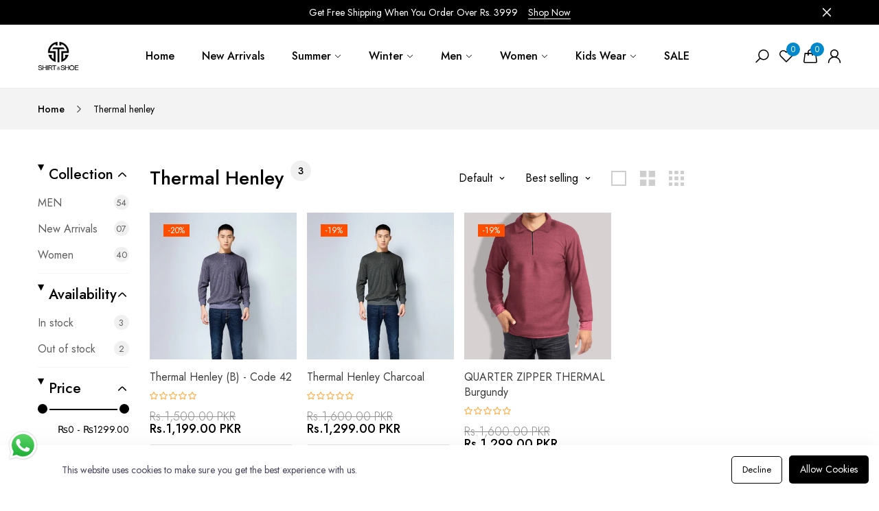

--- FILE ---
content_type: text/html; charset=utf-8
request_url: https://shirttoshoe.com/collections/thermal-henley
body_size: 47264
content:
<!doctype html>

<html
  class="no-js"
  lang="en"
  
>
  <head>
<script>
window.KiwiSizing = window.KiwiSizing === undefined ? {} : window.KiwiSizing;
KiwiSizing.shop = "be9697.myshopify.com";


</script>
    <meta charset="utf-8">
    <meta content="IE=edge" http-equiv="X-UA-Compatible">
    <meta content="width=device-width,initial-scale=1" name="viewport">
    <meta content="" name="theme-color">
    <meta name="robots" content="index, follow, max-image-preview:large, max-snippet:-1, max-video-preview:-1">
    <meta name="googlebot" content="index, follow, max-snippet:-1, max-image-preview:large, max-video-preview:-1">
    <meta name="bingbot" content="index, follow, max-snippet:-1, max-image-preview:large, max-video-preview:-1"><link rel="canonical" href="https://shirttoshoe.com/collections/thermal-henley"><meta name="description" content="Shirt to Shoe">
    <link
      crossorigin
      href="https://cdn.shopify.com"
      rel="preconnect"
    ><link
        rel="icon"
        type="image/png"
        href="//shirttoshoe.com/cdn/shop/files/favicon.png?crop=center&height=32&v=1690964934&width=32"
      ><link
        crossorigin
        href="https://fonts.shopifycdn.com"
        rel="preconnect"
      ><title>
      Thermal Henley

        &ndash; Shirt to Shoe</title>

    
    <script src="//shirttoshoe.com/cdn/shop/t/6/assets/wow.min.js?v=44716123920145614861693387099" defer="defer"></script>
    <script src="//shirttoshoe.com/cdn/shop/t/6/assets/swiper-bundle.js?v=157530959544459498601693387099" defer="defer"></script>
    <script src="//shirttoshoe.com/cdn/shop/t/6/assets/lazyload.min.js?v=119618503672880867161693387098" defer="defer"></script>
    
    <script src="//shirttoshoe.com/cdn/shop/t/6/assets/constants.js?v=20588761984960253691693387098" defer="defer"></script>
    <script src="//shirttoshoe.com/cdn/shop/t/6/assets/smtp.js?v=30615745268522624231693387099" defer="defer"></script>
    <script src="//shirttoshoe.com/cdn/shop/t/6/assets/pubsub.js?v=34180055027472970951693387099" defer="defer"></script>
    <link href="//shirttoshoe.com/cdn/shop/t/6/assets/swiper-bundle.css?v=158888504914141789141693387099" rel="stylesheet" type="text/css" media="all" />
    

    

<meta property="og:site_name" content="Shirt to Shoe">
<meta property="og:url" content="https://shirttoshoe.com/collections/thermal-henley">
<meta property="og:title" content="Thermal Henley">
<meta property="og:type" content="website">
<meta property="og:description" content="Shirt to Shoe"><meta property="og:image" content="http://shirttoshoe.com/cdn/shop/collections/Q-Ziper-2.jpg?v=1690707363">
  <meta property="og:image:secure_url" content="https://shirttoshoe.com/cdn/shop/collections/Q-Ziper-2.jpg?v=1690707363">
  <meta property="og:image:width" content="1500">
  <meta property="og:image:height" content="1500"><meta name="twitter:site" content="@Shirttoshoe"><meta name="twitter:card" content="summary_large_image">
<meta name="twitter:title" content="Thermal Henley">
<meta name="twitter:description" content="Shirt to Shoe">

    

    

      <script src="//shirttoshoe.com/cdn/shop/t/6/assets/main.min.js?v=41374220170433334611693387098" defer="defer"></script>

      
      
        <link href="//shirttoshoe.com/cdn/shop/t/6/assets/tailwind.css?v=101333010524972057841693387099" rel="stylesheet" type="text/css" media="all" />
        <link href="//shirttoshoe.com/cdn/shop/t/6/assets/main.min.css?v=138403412153604401861693387098" rel="stylesheet" type="text/css" media="all" />
      

    

    <link href="//shirttoshoe.com/cdn/shop/t/6/assets/animate.css?v=7831322473147339091693387098" rel="stylesheet" type="text/css" media="all" />
    <script>window.performance && window.performance.mark && window.performance.mark('shopify.content_for_header.start');</script><meta id="shopify-digital-wallet" name="shopify-digital-wallet" content="/78804025652/digital_wallets/dialog">
<link rel="alternate" type="application/atom+xml" title="Feed" href="/collections/thermal-henley.atom" />
<link rel="alternate" type="application/json+oembed" href="https://shirttoshoe.com/collections/thermal-henley.oembed">
<script async="async" src="/checkouts/internal/preloads.js?locale=en-PK"></script>
<script id="shopify-features" type="application/json">{"accessToken":"59ebdcb80c91a0eaf771665c659529d6","betas":["rich-media-storefront-analytics"],"domain":"shirttoshoe.com","predictiveSearch":true,"shopId":78804025652,"locale":"en"}</script>
<script>var Shopify = Shopify || {};
Shopify.shop = "be9697.myshopify.com";
Shopify.locale = "en";
Shopify.currency = {"active":"PKR","rate":"1.0"};
Shopify.country = "PK";
Shopify.theme = {"name":"Storepify-1.5.4-Fixed slider \u0026 icon","id":159194972468,"schema_name":"storepify","schema_version":"1.5.4","theme_store_id":null,"role":"main"};
Shopify.theme.handle = "null";
Shopify.theme.style = {"id":null,"handle":null};
Shopify.cdnHost = "shirttoshoe.com/cdn";
Shopify.routes = Shopify.routes || {};
Shopify.routes.root = "/";</script>
<script type="module">!function(o){(o.Shopify=o.Shopify||{}).modules=!0}(window);</script>
<script>!function(o){function n(){var o=[];function n(){o.push(Array.prototype.slice.apply(arguments))}return n.q=o,n}var t=o.Shopify=o.Shopify||{};t.loadFeatures=n(),t.autoloadFeatures=n()}(window);</script>
<script id="shop-js-analytics" type="application/json">{"pageType":"collection"}</script>
<script defer="defer" async type="module" src="//shirttoshoe.com/cdn/shopifycloud/shop-js/modules/v2/client.init-shop-cart-sync_BApSsMSl.en.esm.js"></script>
<script defer="defer" async type="module" src="//shirttoshoe.com/cdn/shopifycloud/shop-js/modules/v2/chunk.common_CBoos6YZ.esm.js"></script>
<script type="module">
  await import("//shirttoshoe.com/cdn/shopifycloud/shop-js/modules/v2/client.init-shop-cart-sync_BApSsMSl.en.esm.js");
await import("//shirttoshoe.com/cdn/shopifycloud/shop-js/modules/v2/chunk.common_CBoos6YZ.esm.js");

  window.Shopify.SignInWithShop?.initShopCartSync?.({"fedCMEnabled":true,"windoidEnabled":true});

</script>
<script>(function() {
  var isLoaded = false;
  function asyncLoad() {
    if (isLoaded) return;
    isLoaded = true;
    var urls = ["https:\/\/app.kiwisizing.com\/web\/js\/dist\/kiwiSizing\/plugin\/SizingPlugin.prod.js?v=330\u0026shop=be9697.myshopify.com"];
    for (var i = 0; i < urls.length; i++) {
      var s = document.createElement('script');
      s.type = 'text/javascript';
      s.async = true;
      s.src = urls[i];
      var x = document.getElementsByTagName('script')[0];
      x.parentNode.insertBefore(s, x);
    }
  };
  if(window.attachEvent) {
    window.attachEvent('onload', asyncLoad);
  } else {
    window.addEventListener('load', asyncLoad, false);
  }
})();</script>
<script id="__st">var __st={"a":78804025652,"offset":18000,"reqid":"1220fec7-4095-4bac-b0a5-2892955c8a97-1768889742","pageurl":"shirttoshoe.com\/collections\/thermal-henley","u":"ac3783a9c8e0","p":"collection","rtyp":"collection","rid":453233279284};</script>
<script>window.ShopifyPaypalV4VisibilityTracking = true;</script>
<script id="captcha-bootstrap">!function(){'use strict';const t='contact',e='account',n='new_comment',o=[[t,t],['blogs',n],['comments',n],[t,'customer']],c=[[e,'customer_login'],[e,'guest_login'],[e,'recover_customer_password'],[e,'create_customer']],r=t=>t.map((([t,e])=>`form[action*='/${t}']:not([data-nocaptcha='true']) input[name='form_type'][value='${e}']`)).join(','),a=t=>()=>t?[...document.querySelectorAll(t)].map((t=>t.form)):[];function s(){const t=[...o],e=r(t);return a(e)}const i='password',u='form_key',d=['recaptcha-v3-token','g-recaptcha-response','h-captcha-response',i],f=()=>{try{return window.sessionStorage}catch{return}},m='__shopify_v',_=t=>t.elements[u];function p(t,e,n=!1){try{const o=window.sessionStorage,c=JSON.parse(o.getItem(e)),{data:r}=function(t){const{data:e,action:n}=t;return t[m]||n?{data:e,action:n}:{data:t,action:n}}(c);for(const[e,n]of Object.entries(r))t.elements[e]&&(t.elements[e].value=n);n&&o.removeItem(e)}catch(o){console.error('form repopulation failed',{error:o})}}const l='form_type',E='cptcha';function T(t){t.dataset[E]=!0}const w=window,h=w.document,L='Shopify',v='ce_forms',y='captcha';let A=!1;((t,e)=>{const n=(g='f06e6c50-85a8-45c8-87d0-21a2b65856fe',I='https://cdn.shopify.com/shopifycloud/storefront-forms-hcaptcha/ce_storefront_forms_captcha_hcaptcha.v1.5.2.iife.js',D={infoText:'Protected by hCaptcha',privacyText:'Privacy',termsText:'Terms'},(t,e,n)=>{const o=w[L][v],c=o.bindForm;if(c)return c(t,g,e,D).then(n);var r;o.q.push([[t,g,e,D],n]),r=I,A||(h.body.append(Object.assign(h.createElement('script'),{id:'captcha-provider',async:!0,src:r})),A=!0)});var g,I,D;w[L]=w[L]||{},w[L][v]=w[L][v]||{},w[L][v].q=[],w[L][y]=w[L][y]||{},w[L][y].protect=function(t,e){n(t,void 0,e),T(t)},Object.freeze(w[L][y]),function(t,e,n,w,h,L){const[v,y,A,g]=function(t,e,n){const i=e?o:[],u=t?c:[],d=[...i,...u],f=r(d),m=r(i),_=r(d.filter((([t,e])=>n.includes(e))));return[a(f),a(m),a(_),s()]}(w,h,L),I=t=>{const e=t.target;return e instanceof HTMLFormElement?e:e&&e.form},D=t=>v().includes(t);t.addEventListener('submit',(t=>{const e=I(t);if(!e)return;const n=D(e)&&!e.dataset.hcaptchaBound&&!e.dataset.recaptchaBound,o=_(e),c=g().includes(e)&&(!o||!o.value);(n||c)&&t.preventDefault(),c&&!n&&(function(t){try{if(!f())return;!function(t){const e=f();if(!e)return;const n=_(t);if(!n)return;const o=n.value;o&&e.removeItem(o)}(t);const e=Array.from(Array(32),(()=>Math.random().toString(36)[2])).join('');!function(t,e){_(t)||t.append(Object.assign(document.createElement('input'),{type:'hidden',name:u})),t.elements[u].value=e}(t,e),function(t,e){const n=f();if(!n)return;const o=[...t.querySelectorAll(`input[type='${i}']`)].map((({name:t})=>t)),c=[...d,...o],r={};for(const[a,s]of new FormData(t).entries())c.includes(a)||(r[a]=s);n.setItem(e,JSON.stringify({[m]:1,action:t.action,data:r}))}(t,e)}catch(e){console.error('failed to persist form',e)}}(e),e.submit())}));const S=(t,e)=>{t&&!t.dataset[E]&&(n(t,e.some((e=>e===t))),T(t))};for(const o of['focusin','change'])t.addEventListener(o,(t=>{const e=I(t);D(e)&&S(e,y())}));const B=e.get('form_key'),M=e.get(l),P=B&&M;t.addEventListener('DOMContentLoaded',(()=>{const t=y();if(P)for(const e of t)e.elements[l].value===M&&p(e,B);[...new Set([...A(),...v().filter((t=>'true'===t.dataset.shopifyCaptcha))])].forEach((e=>S(e,t)))}))}(h,new URLSearchParams(w.location.search),n,t,e,['guest_login'])})(!0,!0)}();</script>
<script integrity="sha256-4kQ18oKyAcykRKYeNunJcIwy7WH5gtpwJnB7kiuLZ1E=" data-source-attribution="shopify.loadfeatures" defer="defer" src="//shirttoshoe.com/cdn/shopifycloud/storefront/assets/storefront/load_feature-a0a9edcb.js" crossorigin="anonymous"></script>
<script data-source-attribution="shopify.dynamic_checkout.dynamic.init">var Shopify=Shopify||{};Shopify.PaymentButton=Shopify.PaymentButton||{isStorefrontPortableWallets:!0,init:function(){window.Shopify.PaymentButton.init=function(){};var t=document.createElement("script");t.src="https://shirttoshoe.com/cdn/shopifycloud/portable-wallets/latest/portable-wallets.en.js",t.type="module",document.head.appendChild(t)}};
</script>
<script data-source-attribution="shopify.dynamic_checkout.buyer_consent">
  function portableWalletsHideBuyerConsent(e){var t=document.getElementById("shopify-buyer-consent"),n=document.getElementById("shopify-subscription-policy-button");t&&n&&(t.classList.add("hidden"),t.setAttribute("aria-hidden","true"),n.removeEventListener("click",e))}function portableWalletsShowBuyerConsent(e){var t=document.getElementById("shopify-buyer-consent"),n=document.getElementById("shopify-subscription-policy-button");t&&n&&(t.classList.remove("hidden"),t.removeAttribute("aria-hidden"),n.addEventListener("click",e))}window.Shopify?.PaymentButton&&(window.Shopify.PaymentButton.hideBuyerConsent=portableWalletsHideBuyerConsent,window.Shopify.PaymentButton.showBuyerConsent=portableWalletsShowBuyerConsent);
</script>
<script data-source-attribution="shopify.dynamic_checkout.cart.bootstrap">document.addEventListener("DOMContentLoaded",(function(){function t(){return document.querySelector("shopify-accelerated-checkout-cart, shopify-accelerated-checkout")}if(t())Shopify.PaymentButton.init();else{new MutationObserver((function(e,n){t()&&(Shopify.PaymentButton.init(),n.disconnect())})).observe(document.body,{childList:!0,subtree:!0})}}));
</script>
<script id="sections-script" data-sections="header,footer" defer="defer" src="//shirttoshoe.com/cdn/shop/t/6/compiled_assets/scripts.js?340"></script>
<script>window.performance && window.performance.mark && window.performance.mark('shopify.content_for_header.end');</script>

<style data-shopify>.container {
        max-width: 1320px;
      }</style><script>
      document.documentElement.className = document.documentElement.className.replace('n-js', 'js');
      if (Shopify.designMode) {
        document.documentElement.classList.add('shopify-design-mode');
      }
    </script>

    <link rel="preload" href="https://fonts.googleapis.com/css?family=Jost:300,300i,400,400i,500,500i,600,600i,700,700i,800,800i&display=swap" as="style">
  <link rel="stylesheet" href="https://fonts.googleapis.com/css?family=Jost:300,300i,400,400i,500,500i,600,600i,700,700i,800,800i&display=swap"><style data-shopify>
  :root
  {
  --base-font-family : Jost;
  --base-font-size : 16px;
  --base-color : ;
  --base-font-weight : 400;
  --base-body-bg-color : ;
  --border-color-base : ;

  --heading-font-family : Jost;
  --heading-font-weight : 500;
  --heading-letter-spacing : 0px;
  --heading-color : ;

  --navigation-font-family : Jost;
  --navigation-font-size : 16px;
  --navigation-font-weight : 500;
  --navigation-letter-spacing : px;

  --color-primary: #000000;
  --color-secondary: #5e5e5e;
  --color-accent: #0088cc;
  --bg-body: ;

  /*COLOR HEADER*/
  --color-text-header: #000000;
  --color-header-icon: #000000;
  --color-text-count-wishlist-cart: #ffffff;

  /*COLOR PRODUCT ITEM*/
  --color-product-item-title: #3c3c3c;
  --color-product-item-desc: #000000;
  --color-text-btn: #000000;
  --color-bg-btn: #ffffff;
  --color-hover-text-btn: #ffffff;
  --color-hover-bg-btn: #000000;
  --color-product-item-price: #000000;
  --color-product-item-price-compare: #909090;
  --color-text-variant: #000000;
  --color-bg-variant: #ffffff;
  --color-text-variant-active: #000000;
  --color-bg-variant-active: #eeeeee;
  --color-border-variant: #eeeeee;
  --color-border-variant-active: rgba(0,0,0,0);

  --color-bg-action: #ffffff;
  --color-icon-action: #000000;
  --color-hover-bg-action: #000000;
  --color-hover-icon-action: #000000;

  /*BUTTON*/
  
  --font-size-btn: 16px;
  --letter-spacing-btn: 0px;
  --border-width-btn:1px;
  --border-radius-btn: 5px;
  --line-height-btn: 23px;
  --font-weight-btn: 500;
  --bg-primary-btn: #0088cc;
  --color-btn-text: #ffffff;
  --color-border-primary-btn: #0088cc;
  --color-border-primary-btn--hover: #000000;
  --bg-btn-primary-hvr: #000000;
  --color-btn-primary-text-hvr: #ffffff;
  --border-btn-secondary: #000000;
  --color-btn-text-secondary: #000000;
  --bg-btn-secondary-hvr: #0088cc;
  --color-btn-secondary-text-hvr: #ffffff;
  --border-btn-secondary-text-hvr: #0088cc;
  --bg-alternate-btn: #000000;
  --color-btn-text-alternate: #ffffff;
  --color-btn-text-underline: #000000;
  --bg-btn-hvr: #2879fe;
  --color-btn-text-hvr: #ffffff;

  /*PAGE PRODUCT DETAIL*/
  --prd-detail-fz-title: 34px;
  --prd-detail-fw-title: 400;
  --prd-detail-color-title: #000000;
  --prd-detail-fz-price: 36px;
  --prd-detail-fw-price: 500;
  --prd-detail-color-price: #000000;
  --prd-detail-fz-price-cp: 36px;
  --prd-detail-fw-price-cp: 300;
  --prd-detail-color-price-cp: #a4a4a4;

  }

  
</style>

    

<style data-shopify>
.prd-item-heading{
  font-weight: 400
}

  .prd-item-heading::after{
    display: none;
  }


.price .price-item{
  font-weight: 500;
}
.price .price__sale .price-item.price-item--regular{
  font-weight: 300;
}

  .card-wrapper .price-item{
    color: ;
  }





</style>
  <script src="https://cdn.shopify.com/extensions/019b6dda-9f81-7c8b-b5f5-7756ae4a26fb/dondy-whatsapp-chat-widget-85/assets/ChatBubble.js" type="text/javascript" defer="defer"></script>
<link href="https://cdn.shopify.com/extensions/019b6dda-9f81-7c8b-b5f5-7756ae4a26fb/dondy-whatsapp-chat-widget-85/assets/ChatBubble.css" rel="stylesheet" type="text/css" media="all">
<link href="https://monorail-edge.shopifysvc.com" rel="dns-prefetch">
<script>(function(){if ("sendBeacon" in navigator && "performance" in window) {try {var session_token_from_headers = performance.getEntriesByType('navigation')[0].serverTiming.find(x => x.name == '_s').description;} catch {var session_token_from_headers = undefined;}var session_cookie_matches = document.cookie.match(/_shopify_s=([^;]*)/);var session_token_from_cookie = session_cookie_matches && session_cookie_matches.length === 2 ? session_cookie_matches[1] : "";var session_token = session_token_from_headers || session_token_from_cookie || "";function handle_abandonment_event(e) {var entries = performance.getEntries().filter(function(entry) {return /monorail-edge.shopifysvc.com/.test(entry.name);});if (!window.abandonment_tracked && entries.length === 0) {window.abandonment_tracked = true;var currentMs = Date.now();var navigation_start = performance.timing.navigationStart;var payload = {shop_id: 78804025652,url: window.location.href,navigation_start,duration: currentMs - navigation_start,session_token,page_type: "collection"};window.navigator.sendBeacon("https://monorail-edge.shopifysvc.com/v1/produce", JSON.stringify({schema_id: "online_store_buyer_site_abandonment/1.1",payload: payload,metadata: {event_created_at_ms: currentMs,event_sent_at_ms: currentMs}}));}}window.addEventListener('pagehide', handle_abandonment_event);}}());</script>
<script id="web-pixels-manager-setup">(function e(e,d,r,n,o){if(void 0===o&&(o={}),!Boolean(null===(a=null===(i=window.Shopify)||void 0===i?void 0:i.analytics)||void 0===a?void 0:a.replayQueue)){var i,a;window.Shopify=window.Shopify||{};var t=window.Shopify;t.analytics=t.analytics||{};var s=t.analytics;s.replayQueue=[],s.publish=function(e,d,r){return s.replayQueue.push([e,d,r]),!0};try{self.performance.mark("wpm:start")}catch(e){}var l=function(){var e={modern:/Edge?\/(1{2}[4-9]|1[2-9]\d|[2-9]\d{2}|\d{4,})\.\d+(\.\d+|)|Firefox\/(1{2}[4-9]|1[2-9]\d|[2-9]\d{2}|\d{4,})\.\d+(\.\d+|)|Chrom(ium|e)\/(9{2}|\d{3,})\.\d+(\.\d+|)|(Maci|X1{2}).+ Version\/(15\.\d+|(1[6-9]|[2-9]\d|\d{3,})\.\d+)([,.]\d+|)( \(\w+\)|)( Mobile\/\w+|) Safari\/|Chrome.+OPR\/(9{2}|\d{3,})\.\d+\.\d+|(CPU[ +]OS|iPhone[ +]OS|CPU[ +]iPhone|CPU IPhone OS|CPU iPad OS)[ +]+(15[._]\d+|(1[6-9]|[2-9]\d|\d{3,})[._]\d+)([._]\d+|)|Android:?[ /-](13[3-9]|1[4-9]\d|[2-9]\d{2}|\d{4,})(\.\d+|)(\.\d+|)|Android.+Firefox\/(13[5-9]|1[4-9]\d|[2-9]\d{2}|\d{4,})\.\d+(\.\d+|)|Android.+Chrom(ium|e)\/(13[3-9]|1[4-9]\d|[2-9]\d{2}|\d{4,})\.\d+(\.\d+|)|SamsungBrowser\/([2-9]\d|\d{3,})\.\d+/,legacy:/Edge?\/(1[6-9]|[2-9]\d|\d{3,})\.\d+(\.\d+|)|Firefox\/(5[4-9]|[6-9]\d|\d{3,})\.\d+(\.\d+|)|Chrom(ium|e)\/(5[1-9]|[6-9]\d|\d{3,})\.\d+(\.\d+|)([\d.]+$|.*Safari\/(?![\d.]+ Edge\/[\d.]+$))|(Maci|X1{2}).+ Version\/(10\.\d+|(1[1-9]|[2-9]\d|\d{3,})\.\d+)([,.]\d+|)( \(\w+\)|)( Mobile\/\w+|) Safari\/|Chrome.+OPR\/(3[89]|[4-9]\d|\d{3,})\.\d+\.\d+|(CPU[ +]OS|iPhone[ +]OS|CPU[ +]iPhone|CPU IPhone OS|CPU iPad OS)[ +]+(10[._]\d+|(1[1-9]|[2-9]\d|\d{3,})[._]\d+)([._]\d+|)|Android:?[ /-](13[3-9]|1[4-9]\d|[2-9]\d{2}|\d{4,})(\.\d+|)(\.\d+|)|Mobile Safari.+OPR\/([89]\d|\d{3,})\.\d+\.\d+|Android.+Firefox\/(13[5-9]|1[4-9]\d|[2-9]\d{2}|\d{4,})\.\d+(\.\d+|)|Android.+Chrom(ium|e)\/(13[3-9]|1[4-9]\d|[2-9]\d{2}|\d{4,})\.\d+(\.\d+|)|Android.+(UC? ?Browser|UCWEB|U3)[ /]?(15\.([5-9]|\d{2,})|(1[6-9]|[2-9]\d|\d{3,})\.\d+)\.\d+|SamsungBrowser\/(5\.\d+|([6-9]|\d{2,})\.\d+)|Android.+MQ{2}Browser\/(14(\.(9|\d{2,})|)|(1[5-9]|[2-9]\d|\d{3,})(\.\d+|))(\.\d+|)|K[Aa][Ii]OS\/(3\.\d+|([4-9]|\d{2,})\.\d+)(\.\d+|)/},d=e.modern,r=e.legacy,n=navigator.userAgent;return n.match(d)?"modern":n.match(r)?"legacy":"unknown"}(),u="modern"===l?"modern":"legacy",c=(null!=n?n:{modern:"",legacy:""})[u],f=function(e){return[e.baseUrl,"/wpm","/b",e.hashVersion,"modern"===e.buildTarget?"m":"l",".js"].join("")}({baseUrl:d,hashVersion:r,buildTarget:u}),m=function(e){var d=e.version,r=e.bundleTarget,n=e.surface,o=e.pageUrl,i=e.monorailEndpoint;return{emit:function(e){var a=e.status,t=e.errorMsg,s=(new Date).getTime(),l=JSON.stringify({metadata:{event_sent_at_ms:s},events:[{schema_id:"web_pixels_manager_load/3.1",payload:{version:d,bundle_target:r,page_url:o,status:a,surface:n,error_msg:t},metadata:{event_created_at_ms:s}}]});if(!i)return console&&console.warn&&console.warn("[Web Pixels Manager] No Monorail endpoint provided, skipping logging."),!1;try{return self.navigator.sendBeacon.bind(self.navigator)(i,l)}catch(e){}var u=new XMLHttpRequest;try{return u.open("POST",i,!0),u.setRequestHeader("Content-Type","text/plain"),u.send(l),!0}catch(e){return console&&console.warn&&console.warn("[Web Pixels Manager] Got an unhandled error while logging to Monorail."),!1}}}}({version:r,bundleTarget:l,surface:e.surface,pageUrl:self.location.href,monorailEndpoint:e.monorailEndpoint});try{o.browserTarget=l,function(e){var d=e.src,r=e.async,n=void 0===r||r,o=e.onload,i=e.onerror,a=e.sri,t=e.scriptDataAttributes,s=void 0===t?{}:t,l=document.createElement("script"),u=document.querySelector("head"),c=document.querySelector("body");if(l.async=n,l.src=d,a&&(l.integrity=a,l.crossOrigin="anonymous"),s)for(var f in s)if(Object.prototype.hasOwnProperty.call(s,f))try{l.dataset[f]=s[f]}catch(e){}if(o&&l.addEventListener("load",o),i&&l.addEventListener("error",i),u)u.appendChild(l);else{if(!c)throw new Error("Did not find a head or body element to append the script");c.appendChild(l)}}({src:f,async:!0,onload:function(){if(!function(){var e,d;return Boolean(null===(d=null===(e=window.Shopify)||void 0===e?void 0:e.analytics)||void 0===d?void 0:d.initialized)}()){var d=window.webPixelsManager.init(e)||void 0;if(d){var r=window.Shopify.analytics;r.replayQueue.forEach((function(e){var r=e[0],n=e[1],o=e[2];d.publishCustomEvent(r,n,o)})),r.replayQueue=[],r.publish=d.publishCustomEvent,r.visitor=d.visitor,r.initialized=!0}}},onerror:function(){return m.emit({status:"failed",errorMsg:"".concat(f," has failed to load")})},sri:function(e){var d=/^sha384-[A-Za-z0-9+/=]+$/;return"string"==typeof e&&d.test(e)}(c)?c:"",scriptDataAttributes:o}),m.emit({status:"loading"})}catch(e){m.emit({status:"failed",errorMsg:(null==e?void 0:e.message)||"Unknown error"})}}})({shopId: 78804025652,storefrontBaseUrl: "https://shirttoshoe.com",extensionsBaseUrl: "https://extensions.shopifycdn.com/cdn/shopifycloud/web-pixels-manager",monorailEndpoint: "https://monorail-edge.shopifysvc.com/unstable/produce_batch",surface: "storefront-renderer",enabledBetaFlags: ["2dca8a86"],webPixelsConfigList: [{"id":"614072628","configuration":"{\"pixelId\":\"469c5c18-e72a-4340-91a9-1d6c8c7ce324\"}","eventPayloadVersion":"v1","runtimeContext":"STRICT","scriptVersion":"c119f01612c13b62ab52809eb08154bb","type":"APP","apiClientId":2556259,"privacyPurposes":["ANALYTICS","MARKETING","SALE_OF_DATA"],"dataSharingAdjustments":{"protectedCustomerApprovalScopes":["read_customer_address","read_customer_email","read_customer_name","read_customer_personal_data","read_customer_phone"]}},{"id":"356483380","configuration":"{\"pixel_id\":\"983899799388830\",\"pixel_type\":\"facebook_pixel\",\"metaapp_system_user_token\":\"-\"}","eventPayloadVersion":"v1","runtimeContext":"OPEN","scriptVersion":"ca16bc87fe92b6042fbaa3acc2fbdaa6","type":"APP","apiClientId":2329312,"privacyPurposes":["ANALYTICS","MARKETING","SALE_OF_DATA"],"dataSharingAdjustments":{"protectedCustomerApprovalScopes":["read_customer_address","read_customer_email","read_customer_name","read_customer_personal_data","read_customer_phone"]}},{"id":"shopify-app-pixel","configuration":"{}","eventPayloadVersion":"v1","runtimeContext":"STRICT","scriptVersion":"0450","apiClientId":"shopify-pixel","type":"APP","privacyPurposes":["ANALYTICS","MARKETING"]},{"id":"shopify-custom-pixel","eventPayloadVersion":"v1","runtimeContext":"LAX","scriptVersion":"0450","apiClientId":"shopify-pixel","type":"CUSTOM","privacyPurposes":["ANALYTICS","MARKETING"]}],isMerchantRequest: false,initData: {"shop":{"name":"Shirt to Shoe","paymentSettings":{"currencyCode":"PKR"},"myshopifyDomain":"be9697.myshopify.com","countryCode":"PK","storefrontUrl":"https:\/\/shirttoshoe.com"},"customer":null,"cart":null,"checkout":null,"productVariants":[],"purchasingCompany":null},},"https://shirttoshoe.com/cdn","fcfee988w5aeb613cpc8e4bc33m6693e112",{"modern":"","legacy":""},{"shopId":"78804025652","storefrontBaseUrl":"https:\/\/shirttoshoe.com","extensionBaseUrl":"https:\/\/extensions.shopifycdn.com\/cdn\/shopifycloud\/web-pixels-manager","surface":"storefront-renderer","enabledBetaFlags":"[\"2dca8a86\"]","isMerchantRequest":"false","hashVersion":"fcfee988w5aeb613cpc8e4bc33m6693e112","publish":"custom","events":"[[\"page_viewed\",{}],[\"collection_viewed\",{\"collection\":{\"id\":\"453233279284\",\"title\":\"Thermal Henley\",\"productVariants\":[{\"price\":{\"amount\":1299.0,\"currencyCode\":\"PKR\"},\"product\":{\"title\":\"QUARTER ZIPPER THERMAL Burgundy\",\"vendor\":\"My Store\",\"id\":\"8440840159540\",\"untranslatedTitle\":\"QUARTER ZIPPER THERMAL Burgundy\",\"url\":\"\/products\/quarter-ziper-thermal-burgardi\",\"type\":\"\"},\"id\":\"45823779045684\",\"image\":{\"src\":\"\/\/shirttoshoe.com\/cdn\/shop\/files\/085.jpg?v=1690708012\"},\"sku\":\"39\",\"title\":\"S\",\"untranslatedTitle\":\"S\"},{\"price\":{\"amount\":1299.0,\"currencyCode\":\"PKR\"},\"product\":{\"title\":\"Thermal Henley Charcoal\",\"vendor\":\"My Store\",\"id\":\"8440840487220\",\"untranslatedTitle\":\"Thermal Henley Charcoal\",\"url\":\"\/products\/thermal-henley-charcole\",\"type\":\"\"},\"id\":\"45823780782388\",\"image\":{\"src\":\"\/\/shirttoshoe.com\/cdn\/shop\/files\/93.jpg?v=1690708039\"},\"sku\":\"41\",\"title\":\"S\",\"untranslatedTitle\":\"S\"},{\"price\":{\"amount\":1199.0,\"currencyCode\":\"PKR\"},\"product\":{\"title\":\"Thermal Henley (B) - Code 42\",\"vendor\":\"My Store\",\"id\":\"8440840683828\",\"untranslatedTitle\":\"Thermal Henley (B) - Code 42\",\"url\":\"\/products\/thermal-henley-b\",\"type\":\"\"},\"id\":\"45823781142836\",\"image\":{\"src\":\"\/\/shirttoshoe.com\/cdn\/shop\/files\/94-scaled.jpg?v=1690708069\"},\"sku\":\"42\",\"title\":\"XL\",\"untranslatedTitle\":\"XL\"}]}}]]"});</script><script>
  window.ShopifyAnalytics = window.ShopifyAnalytics || {};
  window.ShopifyAnalytics.meta = window.ShopifyAnalytics.meta || {};
  window.ShopifyAnalytics.meta.currency = 'PKR';
  var meta = {"products":[{"id":8440840159540,"gid":"gid:\/\/shopify\/Product\/8440840159540","vendor":"My Store","type":"","handle":"quarter-ziper-thermal-burgardi","variants":[{"id":45823779045684,"price":129900,"name":"QUARTER ZIPPER THERMAL Burgundy - S","public_title":"S","sku":"39"},{"id":45823779012916,"price":129900,"name":"QUARTER ZIPPER THERMAL Burgundy - M","public_title":"M","sku":"39"},{"id":45823778980148,"price":129900,"name":"QUARTER ZIPPER THERMAL Burgundy - L","public_title":"L","sku":"39"},{"id":45823778947380,"price":129900,"name":"QUARTER ZIPPER THERMAL Burgundy - XL","public_title":"XL","sku":"39"}],"remote":false},{"id":8440840487220,"gid":"gid:\/\/shopify\/Product\/8440840487220","vendor":"My Store","type":"","handle":"thermal-henley-charcole","variants":[{"id":45823780782388,"price":129900,"name":"Thermal Henley Charcoal - S","public_title":"S","sku":"41"},{"id":45823780749620,"price":129900,"name":"Thermal Henley Charcoal - M","public_title":"M","sku":"41"},{"id":45823780716852,"price":129900,"name":"Thermal Henley Charcoal - L","public_title":"L","sku":"41"},{"id":45823780684084,"price":129900,"name":"Thermal Henley Charcoal - XL","public_title":"XL","sku":"41"},{"id":48168717615412,"price":129900,"name":"Thermal Henley Charcoal - XXL","public_title":"XXL","sku":""}],"remote":false},{"id":8440840683828,"gid":"gid:\/\/shopify\/Product\/8440840683828","vendor":"My Store","type":"","handle":"thermal-henley-b","variants":[{"id":45823781142836,"price":119900,"name":"Thermal Henley (B) - Code 42 - XL","public_title":"XL","sku":"42"},{"id":45823781175604,"price":119900,"name":"Thermal Henley (B) - Code 42 - L","public_title":"L","sku":"42"},{"id":45823781208372,"price":119900,"name":"Thermal Henley (B) - Code 42 - M","public_title":"M","sku":"42"},{"id":45823781241140,"price":119900,"name":"Thermal Henley (B) - Code 42 - S","public_title":"S","sku":"42"}],"remote":false}],"page":{"pageType":"collection","resourceType":"collection","resourceId":453233279284,"requestId":"1220fec7-4095-4bac-b0a5-2892955c8a97-1768889742"}};
  for (var attr in meta) {
    window.ShopifyAnalytics.meta[attr] = meta[attr];
  }
</script>
<script class="analytics">
  (function () {
    var customDocumentWrite = function(content) {
      var jquery = null;

      if (window.jQuery) {
        jquery = window.jQuery;
      } else if (window.Checkout && window.Checkout.$) {
        jquery = window.Checkout.$;
      }

      if (jquery) {
        jquery('body').append(content);
      }
    };

    var hasLoggedConversion = function(token) {
      if (token) {
        return document.cookie.indexOf('loggedConversion=' + token) !== -1;
      }
      return false;
    }

    var setCookieIfConversion = function(token) {
      if (token) {
        var twoMonthsFromNow = new Date(Date.now());
        twoMonthsFromNow.setMonth(twoMonthsFromNow.getMonth() + 2);

        document.cookie = 'loggedConversion=' + token + '; expires=' + twoMonthsFromNow;
      }
    }

    var trekkie = window.ShopifyAnalytics.lib = window.trekkie = window.trekkie || [];
    if (trekkie.integrations) {
      return;
    }
    trekkie.methods = [
      'identify',
      'page',
      'ready',
      'track',
      'trackForm',
      'trackLink'
    ];
    trekkie.factory = function(method) {
      return function() {
        var args = Array.prototype.slice.call(arguments);
        args.unshift(method);
        trekkie.push(args);
        return trekkie;
      };
    };
    for (var i = 0; i < trekkie.methods.length; i++) {
      var key = trekkie.methods[i];
      trekkie[key] = trekkie.factory(key);
    }
    trekkie.load = function(config) {
      trekkie.config = config || {};
      trekkie.config.initialDocumentCookie = document.cookie;
      var first = document.getElementsByTagName('script')[0];
      var script = document.createElement('script');
      script.type = 'text/javascript';
      script.onerror = function(e) {
        var scriptFallback = document.createElement('script');
        scriptFallback.type = 'text/javascript';
        scriptFallback.onerror = function(error) {
                var Monorail = {
      produce: function produce(monorailDomain, schemaId, payload) {
        var currentMs = new Date().getTime();
        var event = {
          schema_id: schemaId,
          payload: payload,
          metadata: {
            event_created_at_ms: currentMs,
            event_sent_at_ms: currentMs
          }
        };
        return Monorail.sendRequest("https://" + monorailDomain + "/v1/produce", JSON.stringify(event));
      },
      sendRequest: function sendRequest(endpointUrl, payload) {
        // Try the sendBeacon API
        if (window && window.navigator && typeof window.navigator.sendBeacon === 'function' && typeof window.Blob === 'function' && !Monorail.isIos12()) {
          var blobData = new window.Blob([payload], {
            type: 'text/plain'
          });

          if (window.navigator.sendBeacon(endpointUrl, blobData)) {
            return true;
          } // sendBeacon was not successful

        } // XHR beacon

        var xhr = new XMLHttpRequest();

        try {
          xhr.open('POST', endpointUrl);
          xhr.setRequestHeader('Content-Type', 'text/plain');
          xhr.send(payload);
        } catch (e) {
          console.log(e);
        }

        return false;
      },
      isIos12: function isIos12() {
        return window.navigator.userAgent.lastIndexOf('iPhone; CPU iPhone OS 12_') !== -1 || window.navigator.userAgent.lastIndexOf('iPad; CPU OS 12_') !== -1;
      }
    };
    Monorail.produce('monorail-edge.shopifysvc.com',
      'trekkie_storefront_load_errors/1.1',
      {shop_id: 78804025652,
      theme_id: 159194972468,
      app_name: "storefront",
      context_url: window.location.href,
      source_url: "//shirttoshoe.com/cdn/s/trekkie.storefront.cd680fe47e6c39ca5d5df5f0a32d569bc48c0f27.min.js"});

        };
        scriptFallback.async = true;
        scriptFallback.src = '//shirttoshoe.com/cdn/s/trekkie.storefront.cd680fe47e6c39ca5d5df5f0a32d569bc48c0f27.min.js';
        first.parentNode.insertBefore(scriptFallback, first);
      };
      script.async = true;
      script.src = '//shirttoshoe.com/cdn/s/trekkie.storefront.cd680fe47e6c39ca5d5df5f0a32d569bc48c0f27.min.js';
      first.parentNode.insertBefore(script, first);
    };
    trekkie.load(
      {"Trekkie":{"appName":"storefront","development":false,"defaultAttributes":{"shopId":78804025652,"isMerchantRequest":null,"themeId":159194972468,"themeCityHash":"2133256236928172223","contentLanguage":"en","currency":"PKR","eventMetadataId":"696cee96-0ad1-4fa7-966a-ed8386b7c6a9"},"isServerSideCookieWritingEnabled":true,"monorailRegion":"shop_domain","enabledBetaFlags":["65f19447"]},"Session Attribution":{},"S2S":{"facebookCapiEnabled":true,"source":"trekkie-storefront-renderer","apiClientId":580111}}
    );

    var loaded = false;
    trekkie.ready(function() {
      if (loaded) return;
      loaded = true;

      window.ShopifyAnalytics.lib = window.trekkie;

      var originalDocumentWrite = document.write;
      document.write = customDocumentWrite;
      try { window.ShopifyAnalytics.merchantGoogleAnalytics.call(this); } catch(error) {};
      document.write = originalDocumentWrite;

      window.ShopifyAnalytics.lib.page(null,{"pageType":"collection","resourceType":"collection","resourceId":453233279284,"requestId":"1220fec7-4095-4bac-b0a5-2892955c8a97-1768889742","shopifyEmitted":true});

      var match = window.location.pathname.match(/checkouts\/(.+)\/(thank_you|post_purchase)/)
      var token = match? match[1]: undefined;
      if (!hasLoggedConversion(token)) {
        setCookieIfConversion(token);
        window.ShopifyAnalytics.lib.track("Viewed Product Category",{"currency":"PKR","category":"Collection: thermal-henley","collectionName":"thermal-henley","collectionId":453233279284,"nonInteraction":true},undefined,undefined,{"shopifyEmitted":true});
      }
    });


        var eventsListenerScript = document.createElement('script');
        eventsListenerScript.async = true;
        eventsListenerScript.src = "//shirttoshoe.com/cdn/shopifycloud/storefront/assets/shop_events_listener-3da45d37.js";
        document.getElementsByTagName('head')[0].appendChild(eventsListenerScript);

})();</script>
<script
  defer
  src="https://shirttoshoe.com/cdn/shopifycloud/perf-kit/shopify-perf-kit-3.0.4.min.js"
  data-application="storefront-renderer"
  data-shop-id="78804025652"
  data-render-region="gcp-us-central1"
  data-page-type="collection"
  data-theme-instance-id="159194972468"
  data-theme-name="storepify"
  data-theme-version="1.5.4"
  data-monorail-region="shop_domain"
  data-resource-timing-sampling-rate="10"
  data-shs="true"
  data-shs-beacon="true"
  data-shs-export-with-fetch="true"
  data-shs-logs-sample-rate="1"
  data-shs-beacon-endpoint="https://shirttoshoe.com/api/collect"
></script>
</head>

  <body
    class="gradient antialiased"
    data-reminder-switch-tab="true"
  >
    
      <div id="pre-loader" class="pre-loader loading-page loading-page-done">
        <div class="pre-loader-theme"></div>
      </div>
    
<style>
  .drawer {
    visibility: hidden;
  }
</style>
<cart-drawer class="drawer">
  <div id="CartDrawer" class="cart-drawer">
    <div id="CartDrawer-Overlay" class="cart-drawer__overlay"></div>
    <div
      class="drawer__inner"
      aria-modal="true"
      aria-label="My Cart"
      tabindex="-1"
    >
      <div class="loading-drawer hidden"></div>
      <div class="drawer__header">
        <h2 class="drawer__heading">Shopping Cart</h2>
        <button
          class="drawer__close"
          type="button"
          onclick="this.closest('cart-drawer').close()"
          aria-label="Close"
        >
          

    <svg
      class="icon-close"
      width="15"
      height="15"
      viewbox="0 0 16 17"
      fill="none"
      xmlns="http://www.w3.org/2000/svg"
    >
      <path
        d="M8.91788 8.47292L15.8102 1.51213C15.9318 1.38884 16 1.22196 15.9999 1.04803C15.9997 0.874104 15.9313 0.707312 15.8096 0.584187C15.5659 0.339537 15.1366 0.338301 14.8905 0.585423L8.00001 7.54622L1.10709 0.583569C0.862164 0.339537 0.432926 0.340772 0.189222 0.584805C0.128732 0.645593 0.0808472 0.717927 0.0483617 0.797588C0.0158762 0.877248 -0.000559128 0.962638 1.45145e-05 1.04878C1.45145e-05 1.22423 0.06737 1.38857 0.189222 1.51027L7.08152 8.4723L0.189834 15.435C0.0682183 15.5584 0.0001119 15.7255 0.000456277 15.8996C0.000800655 16.0737 0.0695678 16.2405 0.191672 16.3635C0.30985 16.4815 0.477014 16.5495 0.649688 16.5495H0.653362C0.82665 16.5489 0.993814 16.4803 1.10954 16.361L8.00001 9.40025L14.8929 16.3629C15.0148 16.4852 15.1777 16.5532 15.3503 16.5532C15.4357 16.5534 15.5203 16.5366 15.5992 16.5038C15.6782 16.4709 15.7499 16.4226 15.8103 16.3617C15.8706 16.3008 15.9185 16.2285 15.951 16.1488C15.9836 16.0692 16.0002 15.9838 16 15.8977C16 15.7228 15.9326 15.5579 15.8102 15.4362L8.91788 8.47292Z"
        fill="black" />
    </svg>
  

        </button>
      </div><div class="drawer__inner-empty">
          <div class="cart-drawer__warnings center">
            <div class="cart-drawer__empty-content text-center">
              <h2 class="cart__empty-text mb-5">Your cart is empty</h2>
              <p class="mb-5">You may check out all the available products and buy some in the shop.</p>
              <a href="/collections/all">
                <span class="tp-btn tp-btn__primary"> Continue Shopping</span>
              </a>
            </div>
          </div></div><cart-drawer-items
        
          class=" is-empty"
        
      >
        <form
          action="/cart"
          id="CartDrawer-Form"
          class="cart__contents cart-drawer__form"
          method="post"
        >
          <div id="CartDrawer-CartItems" class="drawer__contents js-contents"></div>
        </form>
      </cart-drawer-items>
      <div class="drawer__footer"><div class="tp-cart-ajax__footer">
          
          

          
            <div class="tca-icon mb-[20px]">
              <ul>
                
                  <li flow="up" tooltip="Add Note" class="tca-icon__item" data-show="note">
                    

  <svg xmlns="http://www.w3.org/2000/svg" width="24" height="24" viewBox="0 0 24 24" fill="none" stroke="currentColor" stroke-width="2" stroke-linecap="round" stroke-linejoin="round" class="feather feather-clipboard"><path d="M16 4h2a2 2 0 0 1 2 2v14a2 2 0 0 1-2 2H6a2 2 0 0 1-2-2V6a2 2 0 0 1 2-2h2"/><rect x="8" y="2" width="8" height="4" rx="1" ry="1"/></svg>
  

                  </li>
                
                
                  <li flow="up" tooltip="Add Coupon" class="tca-icon__item" data-show="coupon">
                    

  <svg xmlns="http://www.w3.org/2000/svg" width="24" height="24" viewBox="0 0 24 24" fill="none" stroke="currentColor" stroke-width="2" stroke-linecap="round" stroke-linejoin="round" class="feather feather-percent"><path d="M19 5 5 19"/><circle cx="6.5" cy="6.5" r="2.5"/><circle cx="17.5" cy="17.5" r="2.5"/></svg>
  

                  </li>
                
                
                

                
              </ul>
            </div>
          
          <div class="tca__note tca_item ajc-hidden">
            <div class="content-note">
              <div class="content-note__note content-note__item">
                <cart-note-ajax class="cart__note field block mb-5">
                  <div class="note-wapper flex items-center justify-between mb-3.75">
                    <h5 class="title-item">Note</h5>
                    <div class="icon-note">
                      <svg fill="none" height="17" viewbox="0 0 17 17" width="17" xmlns="http://www.w3.org/2000/svg">
                        <path d="M13.8462 15.8462H1.15385V3.15385H8.78077L9.93462 2H1.15385C0.847827 2 0.554342 2.12157 0.337954 2.33795C0.121566 2.55434 0 2.84783 0 3.15385V15.8462C0 16.1522 0.121566 16.4457 0.337954 16.662C0.554342 16.8784 0.847827 17 1.15385 17H13.8462C14.1522 17 14.4457 16.8784 14.662 16.662C14.8784 16.4457 15 16.1522 15 15.8462V7.19231L13.8462 8.34615V15.8462Z"
                              fill="#CDCDCD"/>
                        <path d="M16.7293 2.19468L14.8013 0.270183C14.7158 0.18454 14.6141 0.11659 14.5022 0.0702276C14.3903 0.0238649 14.2703 0 14.1491 0C14.028 0 13.908 0.0238649 13.7961 0.0702276C13.6842 0.11659 13.5825 0.18454 13.4969 0.270183L5.65341 8.1452L5.01838 10.892C4.99133 11.0252 4.99417 11.1627 5.02671 11.2946C5.05925 11.4265 5.12067 11.5496 5.20656 11.655C5.29245 11.7604 5.40067 11.8455 5.52344 11.9041C5.64621 11.9628 5.78048 11.9935 5.91658 11.9942C5.98693 12.0019 6.05791 12.0019 6.12826 11.9942L8.90296 11.3832L16.7293 3.49671C16.8151 3.41131 16.8832 3.30984 16.9296 3.19813C16.9761 3.08641 17 2.96665 17 2.8457C17 2.72475 16.9761 2.60498 16.9296 2.49327C16.8832 2.38156 16.8151 2.28009 16.7293 2.19468ZM8.30797 10.3267L6.21407 10.7892L6.70036 8.71627L12.6045 2.78288L14.2178 4.39329L8.30797 10.3267ZM14.8643 3.74798L13.2509 2.13757L14.1377 1.23529L15.7625 2.85712L14.8643 3.74798Z"
                              fill="#CDCDCD"/>
                      </svg>
                    </div>
                  </div>
                  <textarea
                    class="text-area field__input input-note"
                    form="cart"
                    id="cart-note"
                    name="note"
                    placeholder="Enter note"
                  ></textarea>
                </cart-note-ajax>
                <div class="flex items-center gap-4">
                  <button
                    type="button"
                    class="tp-btn tp-btn__primary w-full save-cart-note"
                  >
                    Save
                  </button>
                  <button type="button" data-cart-tool_close="" class="stp-tool__back w-full tp-btn tp-btn__secondary">
                    Cancel
                  </button>
                </div>
              </div>
            </div>
          </div>
          <div class="tca_coupon ajc-hidden tca_item">
            <h5 class="mb-5">Add A Coupon</h5>
            <div class="tca-field mb-5">
              <input type="text" data-name="discount" id="CartDiscountcode" value="" placeholder="Coupon code">
            </div>
            <div class="tca-field mb-5 flex items-center gap-4">
              <button
                type="button"
                data-action="save-discountcode"
                data-cart-tool_close=""
                class="ajc-discount__push tp-btn tp-btn__primary w-full"
              >
                Save
              </button>
              <button type="button" data-cart-tool_close="" class="stp-tool__back w-full tp-btn tp-btn__secondary">
                Cancel
              </button>
            </div>
          </div>
          <div class="tca_shipping ajc-hidden tca_item">
            
  <div id="shipping-calculator" class="tp-shipping-calculator">
    <h5 class="mb-5">Get shipping estimates</h5>

    <div class="mb-5 tp-shipping-calculator__form-field">
      <p class="field-top">
        <select
          id="address_country"
          name="address[country]"
          data-default=""
        >
          <option value="Pakistan" data-provinces="[]">Pakistan</option>
<option value="---" data-provinces="[]">---</option>
<option value="Australia" data-provinces="[[&quot;Australian Capital Territory&quot;,&quot;Australian Capital Territory&quot;],[&quot;New South Wales&quot;,&quot;New South Wales&quot;],[&quot;Northern Territory&quot;,&quot;Northern Territory&quot;],[&quot;Queensland&quot;,&quot;Queensland&quot;],[&quot;South Australia&quot;,&quot;South Australia&quot;],[&quot;Tasmania&quot;,&quot;Tasmania&quot;],[&quot;Victoria&quot;,&quot;Victoria&quot;],[&quot;Western Australia&quot;,&quot;Western Australia&quot;]]">Australia</option>
<option value="Austria" data-provinces="[]">Austria</option>
<option value="Belgium" data-provinces="[]">Belgium</option>
<option value="Canada" data-provinces="[[&quot;Alberta&quot;,&quot;Alberta&quot;],[&quot;British Columbia&quot;,&quot;British Columbia&quot;],[&quot;Manitoba&quot;,&quot;Manitoba&quot;],[&quot;New Brunswick&quot;,&quot;New Brunswick&quot;],[&quot;Newfoundland and Labrador&quot;,&quot;Newfoundland and Labrador&quot;],[&quot;Northwest Territories&quot;,&quot;Northwest Territories&quot;],[&quot;Nova Scotia&quot;,&quot;Nova Scotia&quot;],[&quot;Nunavut&quot;,&quot;Nunavut&quot;],[&quot;Ontario&quot;,&quot;Ontario&quot;],[&quot;Prince Edward Island&quot;,&quot;Prince Edward Island&quot;],[&quot;Quebec&quot;,&quot;Quebec&quot;],[&quot;Saskatchewan&quot;,&quot;Saskatchewan&quot;],[&quot;Yukon&quot;,&quot;Yukon&quot;]]">Canada</option>
<option value="Czech Republic" data-provinces="[]">Czechia</option>
<option value="Denmark" data-provinces="[]">Denmark</option>
<option value="Finland" data-provinces="[]">Finland</option>
<option value="France" data-provinces="[]">France</option>
<option value="Germany" data-provinces="[]">Germany</option>
<option value="Hong Kong" data-provinces="[[&quot;Hong Kong Island&quot;,&quot;Hong Kong Island&quot;],[&quot;Kowloon&quot;,&quot;Kowloon&quot;],[&quot;New Territories&quot;,&quot;New Territories&quot;]]">Hong Kong SAR</option>
<option value="Ireland" data-provinces="[[&quot;Carlow&quot;,&quot;Carlow&quot;],[&quot;Cavan&quot;,&quot;Cavan&quot;],[&quot;Clare&quot;,&quot;Clare&quot;],[&quot;Cork&quot;,&quot;Cork&quot;],[&quot;Donegal&quot;,&quot;Donegal&quot;],[&quot;Dublin&quot;,&quot;Dublin&quot;],[&quot;Galway&quot;,&quot;Galway&quot;],[&quot;Kerry&quot;,&quot;Kerry&quot;],[&quot;Kildare&quot;,&quot;Kildare&quot;],[&quot;Kilkenny&quot;,&quot;Kilkenny&quot;],[&quot;Laois&quot;,&quot;Laois&quot;],[&quot;Leitrim&quot;,&quot;Leitrim&quot;],[&quot;Limerick&quot;,&quot;Limerick&quot;],[&quot;Longford&quot;,&quot;Longford&quot;],[&quot;Louth&quot;,&quot;Louth&quot;],[&quot;Mayo&quot;,&quot;Mayo&quot;],[&quot;Meath&quot;,&quot;Meath&quot;],[&quot;Monaghan&quot;,&quot;Monaghan&quot;],[&quot;Offaly&quot;,&quot;Offaly&quot;],[&quot;Roscommon&quot;,&quot;Roscommon&quot;],[&quot;Sligo&quot;,&quot;Sligo&quot;],[&quot;Tipperary&quot;,&quot;Tipperary&quot;],[&quot;Waterford&quot;,&quot;Waterford&quot;],[&quot;Westmeath&quot;,&quot;Westmeath&quot;],[&quot;Wexford&quot;,&quot;Wexford&quot;],[&quot;Wicklow&quot;,&quot;Wicklow&quot;]]">Ireland</option>
<option value="Israel" data-provinces="[]">Israel</option>
<option value="Italy" data-provinces="[[&quot;Agrigento&quot;,&quot;Agrigento&quot;],[&quot;Alessandria&quot;,&quot;Alessandria&quot;],[&quot;Ancona&quot;,&quot;Ancona&quot;],[&quot;Aosta&quot;,&quot;Aosta Valley&quot;],[&quot;Arezzo&quot;,&quot;Arezzo&quot;],[&quot;Ascoli Piceno&quot;,&quot;Ascoli Piceno&quot;],[&quot;Asti&quot;,&quot;Asti&quot;],[&quot;Avellino&quot;,&quot;Avellino&quot;],[&quot;Bari&quot;,&quot;Bari&quot;],[&quot;Barletta-Andria-Trani&quot;,&quot;Barletta-Andria-Trani&quot;],[&quot;Belluno&quot;,&quot;Belluno&quot;],[&quot;Benevento&quot;,&quot;Benevento&quot;],[&quot;Bergamo&quot;,&quot;Bergamo&quot;],[&quot;Biella&quot;,&quot;Biella&quot;],[&quot;Bologna&quot;,&quot;Bologna&quot;],[&quot;Bolzano&quot;,&quot;South Tyrol&quot;],[&quot;Brescia&quot;,&quot;Brescia&quot;],[&quot;Brindisi&quot;,&quot;Brindisi&quot;],[&quot;Cagliari&quot;,&quot;Cagliari&quot;],[&quot;Caltanissetta&quot;,&quot;Caltanissetta&quot;],[&quot;Campobasso&quot;,&quot;Campobasso&quot;],[&quot;Carbonia-Iglesias&quot;,&quot;Carbonia-Iglesias&quot;],[&quot;Caserta&quot;,&quot;Caserta&quot;],[&quot;Catania&quot;,&quot;Catania&quot;],[&quot;Catanzaro&quot;,&quot;Catanzaro&quot;],[&quot;Chieti&quot;,&quot;Chieti&quot;],[&quot;Como&quot;,&quot;Como&quot;],[&quot;Cosenza&quot;,&quot;Cosenza&quot;],[&quot;Cremona&quot;,&quot;Cremona&quot;],[&quot;Crotone&quot;,&quot;Crotone&quot;],[&quot;Cuneo&quot;,&quot;Cuneo&quot;],[&quot;Enna&quot;,&quot;Enna&quot;],[&quot;Fermo&quot;,&quot;Fermo&quot;],[&quot;Ferrara&quot;,&quot;Ferrara&quot;],[&quot;Firenze&quot;,&quot;Florence&quot;],[&quot;Foggia&quot;,&quot;Foggia&quot;],[&quot;Forlì-Cesena&quot;,&quot;Forlì-Cesena&quot;],[&quot;Frosinone&quot;,&quot;Frosinone&quot;],[&quot;Genova&quot;,&quot;Genoa&quot;],[&quot;Gorizia&quot;,&quot;Gorizia&quot;],[&quot;Grosseto&quot;,&quot;Grosseto&quot;],[&quot;Imperia&quot;,&quot;Imperia&quot;],[&quot;Isernia&quot;,&quot;Isernia&quot;],[&quot;L&#39;Aquila&quot;,&quot;L’Aquila&quot;],[&quot;La Spezia&quot;,&quot;La Spezia&quot;],[&quot;Latina&quot;,&quot;Latina&quot;],[&quot;Lecce&quot;,&quot;Lecce&quot;],[&quot;Lecco&quot;,&quot;Lecco&quot;],[&quot;Livorno&quot;,&quot;Livorno&quot;],[&quot;Lodi&quot;,&quot;Lodi&quot;],[&quot;Lucca&quot;,&quot;Lucca&quot;],[&quot;Macerata&quot;,&quot;Macerata&quot;],[&quot;Mantova&quot;,&quot;Mantua&quot;],[&quot;Massa-Carrara&quot;,&quot;Massa and Carrara&quot;],[&quot;Matera&quot;,&quot;Matera&quot;],[&quot;Medio Campidano&quot;,&quot;Medio Campidano&quot;],[&quot;Messina&quot;,&quot;Messina&quot;],[&quot;Milano&quot;,&quot;Milan&quot;],[&quot;Modena&quot;,&quot;Modena&quot;],[&quot;Monza e Brianza&quot;,&quot;Monza and Brianza&quot;],[&quot;Napoli&quot;,&quot;Naples&quot;],[&quot;Novara&quot;,&quot;Novara&quot;],[&quot;Nuoro&quot;,&quot;Nuoro&quot;],[&quot;Ogliastra&quot;,&quot;Ogliastra&quot;],[&quot;Olbia-Tempio&quot;,&quot;Olbia-Tempio&quot;],[&quot;Oristano&quot;,&quot;Oristano&quot;],[&quot;Padova&quot;,&quot;Padua&quot;],[&quot;Palermo&quot;,&quot;Palermo&quot;],[&quot;Parma&quot;,&quot;Parma&quot;],[&quot;Pavia&quot;,&quot;Pavia&quot;],[&quot;Perugia&quot;,&quot;Perugia&quot;],[&quot;Pesaro e Urbino&quot;,&quot;Pesaro and Urbino&quot;],[&quot;Pescara&quot;,&quot;Pescara&quot;],[&quot;Piacenza&quot;,&quot;Piacenza&quot;],[&quot;Pisa&quot;,&quot;Pisa&quot;],[&quot;Pistoia&quot;,&quot;Pistoia&quot;],[&quot;Pordenone&quot;,&quot;Pordenone&quot;],[&quot;Potenza&quot;,&quot;Potenza&quot;],[&quot;Prato&quot;,&quot;Prato&quot;],[&quot;Ragusa&quot;,&quot;Ragusa&quot;],[&quot;Ravenna&quot;,&quot;Ravenna&quot;],[&quot;Reggio Calabria&quot;,&quot;Reggio Calabria&quot;],[&quot;Reggio Emilia&quot;,&quot;Reggio Emilia&quot;],[&quot;Rieti&quot;,&quot;Rieti&quot;],[&quot;Rimini&quot;,&quot;Rimini&quot;],[&quot;Roma&quot;,&quot;Rome&quot;],[&quot;Rovigo&quot;,&quot;Rovigo&quot;],[&quot;Salerno&quot;,&quot;Salerno&quot;],[&quot;Sassari&quot;,&quot;Sassari&quot;],[&quot;Savona&quot;,&quot;Savona&quot;],[&quot;Siena&quot;,&quot;Siena&quot;],[&quot;Siracusa&quot;,&quot;Syracuse&quot;],[&quot;Sondrio&quot;,&quot;Sondrio&quot;],[&quot;Taranto&quot;,&quot;Taranto&quot;],[&quot;Teramo&quot;,&quot;Teramo&quot;],[&quot;Terni&quot;,&quot;Terni&quot;],[&quot;Torino&quot;,&quot;Turin&quot;],[&quot;Trapani&quot;,&quot;Trapani&quot;],[&quot;Trento&quot;,&quot;Trentino&quot;],[&quot;Treviso&quot;,&quot;Treviso&quot;],[&quot;Trieste&quot;,&quot;Trieste&quot;],[&quot;Udine&quot;,&quot;Udine&quot;],[&quot;Varese&quot;,&quot;Varese&quot;],[&quot;Venezia&quot;,&quot;Venice&quot;],[&quot;Verbano-Cusio-Ossola&quot;,&quot;Verbano-Cusio-Ossola&quot;],[&quot;Vercelli&quot;,&quot;Vercelli&quot;],[&quot;Verona&quot;,&quot;Verona&quot;],[&quot;Vibo Valentia&quot;,&quot;Vibo Valentia&quot;],[&quot;Vicenza&quot;,&quot;Vicenza&quot;],[&quot;Viterbo&quot;,&quot;Viterbo&quot;]]">Italy</option>
<option value="Japan" data-provinces="[[&quot;Aichi&quot;,&quot;Aichi&quot;],[&quot;Akita&quot;,&quot;Akita&quot;],[&quot;Aomori&quot;,&quot;Aomori&quot;],[&quot;Chiba&quot;,&quot;Chiba&quot;],[&quot;Ehime&quot;,&quot;Ehime&quot;],[&quot;Fukui&quot;,&quot;Fukui&quot;],[&quot;Fukuoka&quot;,&quot;Fukuoka&quot;],[&quot;Fukushima&quot;,&quot;Fukushima&quot;],[&quot;Gifu&quot;,&quot;Gifu&quot;],[&quot;Gunma&quot;,&quot;Gunma&quot;],[&quot;Hiroshima&quot;,&quot;Hiroshima&quot;],[&quot;Hokkaidō&quot;,&quot;Hokkaido&quot;],[&quot;Hyōgo&quot;,&quot;Hyogo&quot;],[&quot;Ibaraki&quot;,&quot;Ibaraki&quot;],[&quot;Ishikawa&quot;,&quot;Ishikawa&quot;],[&quot;Iwate&quot;,&quot;Iwate&quot;],[&quot;Kagawa&quot;,&quot;Kagawa&quot;],[&quot;Kagoshima&quot;,&quot;Kagoshima&quot;],[&quot;Kanagawa&quot;,&quot;Kanagawa&quot;],[&quot;Kumamoto&quot;,&quot;Kumamoto&quot;],[&quot;Kyōto&quot;,&quot;Kyoto&quot;],[&quot;Kōchi&quot;,&quot;Kochi&quot;],[&quot;Mie&quot;,&quot;Mie&quot;],[&quot;Miyagi&quot;,&quot;Miyagi&quot;],[&quot;Miyazaki&quot;,&quot;Miyazaki&quot;],[&quot;Nagano&quot;,&quot;Nagano&quot;],[&quot;Nagasaki&quot;,&quot;Nagasaki&quot;],[&quot;Nara&quot;,&quot;Nara&quot;],[&quot;Niigata&quot;,&quot;Niigata&quot;],[&quot;Okayama&quot;,&quot;Okayama&quot;],[&quot;Okinawa&quot;,&quot;Okinawa&quot;],[&quot;Saga&quot;,&quot;Saga&quot;],[&quot;Saitama&quot;,&quot;Saitama&quot;],[&quot;Shiga&quot;,&quot;Shiga&quot;],[&quot;Shimane&quot;,&quot;Shimane&quot;],[&quot;Shizuoka&quot;,&quot;Shizuoka&quot;],[&quot;Tochigi&quot;,&quot;Tochigi&quot;],[&quot;Tokushima&quot;,&quot;Tokushima&quot;],[&quot;Tottori&quot;,&quot;Tottori&quot;],[&quot;Toyama&quot;,&quot;Toyama&quot;],[&quot;Tōkyō&quot;,&quot;Tokyo&quot;],[&quot;Wakayama&quot;,&quot;Wakayama&quot;],[&quot;Yamagata&quot;,&quot;Yamagata&quot;],[&quot;Yamaguchi&quot;,&quot;Yamaguchi&quot;],[&quot;Yamanashi&quot;,&quot;Yamanashi&quot;],[&quot;Ōita&quot;,&quot;Oita&quot;],[&quot;Ōsaka&quot;,&quot;Osaka&quot;]]">Japan</option>
<option value="Malaysia" data-provinces="[[&quot;Johor&quot;,&quot;Johor&quot;],[&quot;Kedah&quot;,&quot;Kedah&quot;],[&quot;Kelantan&quot;,&quot;Kelantan&quot;],[&quot;Kuala Lumpur&quot;,&quot;Kuala Lumpur&quot;],[&quot;Labuan&quot;,&quot;Labuan&quot;],[&quot;Melaka&quot;,&quot;Malacca&quot;],[&quot;Negeri Sembilan&quot;,&quot;Negeri Sembilan&quot;],[&quot;Pahang&quot;,&quot;Pahang&quot;],[&quot;Penang&quot;,&quot;Penang&quot;],[&quot;Perak&quot;,&quot;Perak&quot;],[&quot;Perlis&quot;,&quot;Perlis&quot;],[&quot;Putrajaya&quot;,&quot;Putrajaya&quot;],[&quot;Sabah&quot;,&quot;Sabah&quot;],[&quot;Sarawak&quot;,&quot;Sarawak&quot;],[&quot;Selangor&quot;,&quot;Selangor&quot;],[&quot;Terengganu&quot;,&quot;Terengganu&quot;]]">Malaysia</option>
<option value="Netherlands" data-provinces="[]">Netherlands</option>
<option value="New Zealand" data-provinces="[[&quot;Auckland&quot;,&quot;Auckland&quot;],[&quot;Bay of Plenty&quot;,&quot;Bay of Plenty&quot;],[&quot;Canterbury&quot;,&quot;Canterbury&quot;],[&quot;Chatham Islands&quot;,&quot;Chatham Islands&quot;],[&quot;Gisborne&quot;,&quot;Gisborne&quot;],[&quot;Hawke&#39;s Bay&quot;,&quot;Hawke’s Bay&quot;],[&quot;Manawatu-Wanganui&quot;,&quot;Manawatū-Whanganui&quot;],[&quot;Marlborough&quot;,&quot;Marlborough&quot;],[&quot;Nelson&quot;,&quot;Nelson&quot;],[&quot;Northland&quot;,&quot;Northland&quot;],[&quot;Otago&quot;,&quot;Otago&quot;],[&quot;Southland&quot;,&quot;Southland&quot;],[&quot;Taranaki&quot;,&quot;Taranaki&quot;],[&quot;Tasman&quot;,&quot;Tasman&quot;],[&quot;Waikato&quot;,&quot;Waikato&quot;],[&quot;Wellington&quot;,&quot;Wellington&quot;],[&quot;West Coast&quot;,&quot;West Coast&quot;]]">New Zealand</option>
<option value="Norway" data-provinces="[]">Norway</option>
<option value="Pakistan" data-provinces="[]">Pakistan</option>
<option value="Poland" data-provinces="[]">Poland</option>
<option value="Portugal" data-provinces="[[&quot;Aveiro&quot;,&quot;Aveiro&quot;],[&quot;Açores&quot;,&quot;Azores&quot;],[&quot;Beja&quot;,&quot;Beja&quot;],[&quot;Braga&quot;,&quot;Braga&quot;],[&quot;Bragança&quot;,&quot;Bragança&quot;],[&quot;Castelo Branco&quot;,&quot;Castelo Branco&quot;],[&quot;Coimbra&quot;,&quot;Coimbra&quot;],[&quot;Faro&quot;,&quot;Faro&quot;],[&quot;Guarda&quot;,&quot;Guarda&quot;],[&quot;Leiria&quot;,&quot;Leiria&quot;],[&quot;Lisboa&quot;,&quot;Lisbon&quot;],[&quot;Madeira&quot;,&quot;Madeira&quot;],[&quot;Portalegre&quot;,&quot;Portalegre&quot;],[&quot;Porto&quot;,&quot;Porto&quot;],[&quot;Santarém&quot;,&quot;Santarém&quot;],[&quot;Setúbal&quot;,&quot;Setúbal&quot;],[&quot;Viana do Castelo&quot;,&quot;Viana do Castelo&quot;],[&quot;Vila Real&quot;,&quot;Vila Real&quot;],[&quot;Viseu&quot;,&quot;Viseu&quot;],[&quot;Évora&quot;,&quot;Évora&quot;]]">Portugal</option>
<option value="Singapore" data-provinces="[]">Singapore</option>
<option value="South Korea" data-provinces="[[&quot;Busan&quot;,&quot;Busan&quot;],[&quot;Chungbuk&quot;,&quot;North Chungcheong&quot;],[&quot;Chungnam&quot;,&quot;South Chungcheong&quot;],[&quot;Daegu&quot;,&quot;Daegu&quot;],[&quot;Daejeon&quot;,&quot;Daejeon&quot;],[&quot;Gangwon&quot;,&quot;Gangwon&quot;],[&quot;Gwangju&quot;,&quot;Gwangju City&quot;],[&quot;Gyeongbuk&quot;,&quot;North Gyeongsang&quot;],[&quot;Gyeonggi&quot;,&quot;Gyeonggi&quot;],[&quot;Gyeongnam&quot;,&quot;South Gyeongsang&quot;],[&quot;Incheon&quot;,&quot;Incheon&quot;],[&quot;Jeju&quot;,&quot;Jeju&quot;],[&quot;Jeonbuk&quot;,&quot;North Jeolla&quot;],[&quot;Jeonnam&quot;,&quot;South Jeolla&quot;],[&quot;Sejong&quot;,&quot;Sejong&quot;],[&quot;Seoul&quot;,&quot;Seoul&quot;],[&quot;Ulsan&quot;,&quot;Ulsan&quot;]]">South Korea</option>
<option value="Spain" data-provinces="[[&quot;A Coruña&quot;,&quot;A Coruña&quot;],[&quot;Albacete&quot;,&quot;Albacete&quot;],[&quot;Alicante&quot;,&quot;Alicante&quot;],[&quot;Almería&quot;,&quot;Almería&quot;],[&quot;Asturias&quot;,&quot;Asturias Province&quot;],[&quot;Badajoz&quot;,&quot;Badajoz&quot;],[&quot;Balears&quot;,&quot;Balears Province&quot;],[&quot;Barcelona&quot;,&quot;Barcelona&quot;],[&quot;Burgos&quot;,&quot;Burgos&quot;],[&quot;Cantabria&quot;,&quot;Cantabria Province&quot;],[&quot;Castellón&quot;,&quot;Castellón&quot;],[&quot;Ceuta&quot;,&quot;Ceuta&quot;],[&quot;Ciudad Real&quot;,&quot;Ciudad Real&quot;],[&quot;Cuenca&quot;,&quot;Cuenca&quot;],[&quot;Cáceres&quot;,&quot;Cáceres&quot;],[&quot;Cádiz&quot;,&quot;Cádiz&quot;],[&quot;Córdoba&quot;,&quot;Córdoba&quot;],[&quot;Girona&quot;,&quot;Girona&quot;],[&quot;Granada&quot;,&quot;Granada&quot;],[&quot;Guadalajara&quot;,&quot;Guadalajara&quot;],[&quot;Guipúzcoa&quot;,&quot;Gipuzkoa&quot;],[&quot;Huelva&quot;,&quot;Huelva&quot;],[&quot;Huesca&quot;,&quot;Huesca&quot;],[&quot;Jaén&quot;,&quot;Jaén&quot;],[&quot;La Rioja&quot;,&quot;La Rioja Province&quot;],[&quot;Las Palmas&quot;,&quot;Las Palmas&quot;],[&quot;León&quot;,&quot;León&quot;],[&quot;Lleida&quot;,&quot;Lleida&quot;],[&quot;Lugo&quot;,&quot;Lugo&quot;],[&quot;Madrid&quot;,&quot;Madrid Province&quot;],[&quot;Melilla&quot;,&quot;Melilla&quot;],[&quot;Murcia&quot;,&quot;Murcia&quot;],[&quot;Málaga&quot;,&quot;Málaga&quot;],[&quot;Navarra&quot;,&quot;Navarra&quot;],[&quot;Ourense&quot;,&quot;Ourense&quot;],[&quot;Palencia&quot;,&quot;Palencia&quot;],[&quot;Pontevedra&quot;,&quot;Pontevedra&quot;],[&quot;Salamanca&quot;,&quot;Salamanca&quot;],[&quot;Santa Cruz de Tenerife&quot;,&quot;Santa Cruz de Tenerife&quot;],[&quot;Segovia&quot;,&quot;Segovia&quot;],[&quot;Sevilla&quot;,&quot;Seville&quot;],[&quot;Soria&quot;,&quot;Soria&quot;],[&quot;Tarragona&quot;,&quot;Tarragona&quot;],[&quot;Teruel&quot;,&quot;Teruel&quot;],[&quot;Toledo&quot;,&quot;Toledo&quot;],[&quot;Valencia&quot;,&quot;Valencia&quot;],[&quot;Valladolid&quot;,&quot;Valladolid&quot;],[&quot;Vizcaya&quot;,&quot;Biscay&quot;],[&quot;Zamora&quot;,&quot;Zamora&quot;],[&quot;Zaragoza&quot;,&quot;Zaragoza&quot;],[&quot;Álava&quot;,&quot;Álava&quot;],[&quot;Ávila&quot;,&quot;Ávila&quot;]]">Spain</option>
<option value="Sweden" data-provinces="[]">Sweden</option>
<option value="Switzerland" data-provinces="[]">Switzerland</option>
<option value="United Arab Emirates" data-provinces="[[&quot;Abu Dhabi&quot;,&quot;Abu Dhabi&quot;],[&quot;Ajman&quot;,&quot;Ajman&quot;],[&quot;Dubai&quot;,&quot;Dubai&quot;],[&quot;Fujairah&quot;,&quot;Fujairah&quot;],[&quot;Ras al-Khaimah&quot;,&quot;Ras al-Khaimah&quot;],[&quot;Sharjah&quot;,&quot;Sharjah&quot;],[&quot;Umm al-Quwain&quot;,&quot;Umm al-Quwain&quot;]]">United Arab Emirates</option>
<option value="United Kingdom" data-provinces="[[&quot;British Forces&quot;,&quot;British Forces&quot;],[&quot;England&quot;,&quot;England&quot;],[&quot;Northern Ireland&quot;,&quot;Northern Ireland&quot;],[&quot;Scotland&quot;,&quot;Scotland&quot;],[&quot;Wales&quot;,&quot;Wales&quot;]]">United Kingdom</option>
<option value="United States" data-provinces="[[&quot;Alabama&quot;,&quot;Alabama&quot;],[&quot;Alaska&quot;,&quot;Alaska&quot;],[&quot;American Samoa&quot;,&quot;American Samoa&quot;],[&quot;Arizona&quot;,&quot;Arizona&quot;],[&quot;Arkansas&quot;,&quot;Arkansas&quot;],[&quot;Armed Forces Americas&quot;,&quot;Armed Forces Americas&quot;],[&quot;Armed Forces Europe&quot;,&quot;Armed Forces Europe&quot;],[&quot;Armed Forces Pacific&quot;,&quot;Armed Forces Pacific&quot;],[&quot;California&quot;,&quot;California&quot;],[&quot;Colorado&quot;,&quot;Colorado&quot;],[&quot;Connecticut&quot;,&quot;Connecticut&quot;],[&quot;Delaware&quot;,&quot;Delaware&quot;],[&quot;District of Columbia&quot;,&quot;Washington DC&quot;],[&quot;Federated States of Micronesia&quot;,&quot;Micronesia&quot;],[&quot;Florida&quot;,&quot;Florida&quot;],[&quot;Georgia&quot;,&quot;Georgia&quot;],[&quot;Guam&quot;,&quot;Guam&quot;],[&quot;Hawaii&quot;,&quot;Hawaii&quot;],[&quot;Idaho&quot;,&quot;Idaho&quot;],[&quot;Illinois&quot;,&quot;Illinois&quot;],[&quot;Indiana&quot;,&quot;Indiana&quot;],[&quot;Iowa&quot;,&quot;Iowa&quot;],[&quot;Kansas&quot;,&quot;Kansas&quot;],[&quot;Kentucky&quot;,&quot;Kentucky&quot;],[&quot;Louisiana&quot;,&quot;Louisiana&quot;],[&quot;Maine&quot;,&quot;Maine&quot;],[&quot;Marshall Islands&quot;,&quot;Marshall Islands&quot;],[&quot;Maryland&quot;,&quot;Maryland&quot;],[&quot;Massachusetts&quot;,&quot;Massachusetts&quot;],[&quot;Michigan&quot;,&quot;Michigan&quot;],[&quot;Minnesota&quot;,&quot;Minnesota&quot;],[&quot;Mississippi&quot;,&quot;Mississippi&quot;],[&quot;Missouri&quot;,&quot;Missouri&quot;],[&quot;Montana&quot;,&quot;Montana&quot;],[&quot;Nebraska&quot;,&quot;Nebraska&quot;],[&quot;Nevada&quot;,&quot;Nevada&quot;],[&quot;New Hampshire&quot;,&quot;New Hampshire&quot;],[&quot;New Jersey&quot;,&quot;New Jersey&quot;],[&quot;New Mexico&quot;,&quot;New Mexico&quot;],[&quot;New York&quot;,&quot;New York&quot;],[&quot;North Carolina&quot;,&quot;North Carolina&quot;],[&quot;North Dakota&quot;,&quot;North Dakota&quot;],[&quot;Northern Mariana Islands&quot;,&quot;Northern Mariana Islands&quot;],[&quot;Ohio&quot;,&quot;Ohio&quot;],[&quot;Oklahoma&quot;,&quot;Oklahoma&quot;],[&quot;Oregon&quot;,&quot;Oregon&quot;],[&quot;Palau&quot;,&quot;Palau&quot;],[&quot;Pennsylvania&quot;,&quot;Pennsylvania&quot;],[&quot;Puerto Rico&quot;,&quot;Puerto Rico&quot;],[&quot;Rhode Island&quot;,&quot;Rhode Island&quot;],[&quot;South Carolina&quot;,&quot;South Carolina&quot;],[&quot;South Dakota&quot;,&quot;South Dakota&quot;],[&quot;Tennessee&quot;,&quot;Tennessee&quot;],[&quot;Texas&quot;,&quot;Texas&quot;],[&quot;Utah&quot;,&quot;Utah&quot;],[&quot;Vermont&quot;,&quot;Vermont&quot;],[&quot;Virgin Islands&quot;,&quot;U.S. Virgin Islands&quot;],[&quot;Virginia&quot;,&quot;Virginia&quot;],[&quot;Washington&quot;,&quot;Washington&quot;],[&quot;West Virginia&quot;,&quot;West Virginia&quot;],[&quot;Wisconsin&quot;,&quot;Wisconsin&quot;],[&quot;Wyoming&quot;,&quot;Wyoming&quot;]]">United States</option>
        </select>
      </p>
      <div class="field-bottom flex items-center justify-start">
        <p class="field mr-4 flex-1" id="address_province_container">
          <select
            id="address_province"
            name="address[province]"
            data-default=""
          ></select>
        </p>
        <p class="field flex-1">
          <input
            type="text"
            id="address_zip"
            placeholder="Zip code"
            name="address[zip]"
            
              value=""
            
          >
        </p>
      </div>
      <div class="field-btn">
        <button
          type="button"
          class="get-rates tp-btn tp-btn__secondary w-full"
        >
          Calculate Shipping
        </button>
      </div>
    </div>

    <div id="wrapper-response"></div>
  </div>

  <script async src="/services/javascripts/countries.js"></script>

  <script>
    //----------shipping cart----------//

    var shippingCart = document.querySelector('#shipping-calculator');
    if (shippingCart) {
      const btnCalculateShipping = shippingCart.querySelector('.get-rates');
      const wrapperResponse = shippingCart.querySelector('#wrapper-response');
      const addressCountry = shippingCart.querySelector('#address_country');
      const dataProvinces = shippingCart.querySelector('#address_province');
      const addressProvinceWrapper = shippingCart.querySelector('#address_province_container');

      if (addressCountry) {
        // var dataDefault = addressCountry.getAttribute('data-default');
        // if(dataDefault == ''){
        //   addressCountry.value = 'United States'

        //   const dataProvinceUnitedStates = Object.values(Countries)[231].province_codes

        //   var provinceKey = Object.keys(dataProvinceUnitedStates)
        //   var provinceValue = Object.values(dataProvinceUnitedStates)

        //   let html = ''
        //   provinceKey.forEach(function(item){
        //     html += `
        //         <option value="">${item}</option>
        //       `
        //   })

        //     dataProvinces.innerHTML = html

        //     var optionAddressProvince = dataProvinces.querySelectorAll('option');
        //     optionAddressProvince.forEach(function(item){
        //       console.log(item);
        //       provinceValue.forEach(function(itemValue){
        //         console.log(itemValue);
        //         item.setAttribute('value', `${itemValue}`)
        //       })

        //     })

        // }

        addressCountry.addEventListener('change', function (e) {
          const countryTarget = Countries[this.value];
          const countryCode = countryTarget.code;
          e.target.setAttribute('country-code', `${countryCode}`);
          // render province if has
          if (countryTarget.province_codes != null) {
            let html = '';
            for (const [key, value] of Object.entries(countryTarget.province_codes)) {
              html += `
            <option value="${value}">${key}</option>
          `;
            }

            dataProvinces.innerHTML = html;
            addressProvinceWrapper.classList.remove('hidden');
            if (countryTarget.provinces == null) {
              addressProvinceWrapper.classList.add('hidden');
            }
          }
        });
      }

      btnCalculateShipping.addEventListener('click', function () {
        const dataZip = shippingCart.querySelector('#address_zip').value;
        const dataCountry = shippingCart.querySelector('#address_country').getAttribute('country-code');
        const dataProvince = shippingCart.querySelector('#address_province').value;

        let shipping_address = {
          zip: dataZip,
          country: `${dataCountry}`,
          province: `${dataProvince}`,
        };

        fetch(
          `/cart/shipping_rates.json?shipping_address%5Bzip%5D=${shipping_address.zip}&shipping_address%5Bcountry%5D=${shipping_address.country}&shipping_address%5Bprovince%5D=${shipping_address.province}`
        )
          .then((res) => res.json())
          .then((data) => {
            const dataShippingRates = data.shipping_rates;
            const count = dataShippingRates.length;
            let html = '';
            html += `
            <div class="scd__addon-message py-5">
              <p class="mb-3 text-base">We found ${count} shipping rate(s) for your address:</p>
              `;
            dataShippingRates.forEach((item) => {
              const namedataShipping = item.name;
              const currencyShipping = item.currency;
              const priceShipping = item.price;
              html += `
                  <p>${namedataShipping}:
                      <span>${window.currencyStrings.symbol}${priceShipping}</span>
                  </p>
                `;
            });
            html += `
            </div>
            `;
            wrapperResponse.innerHTML = html;
          });
      });
    }
  </script>


            <button type="button" data-cart-tool_close="" class="mb-5 stp-tool__back w-full tp-btn tp-btn__secondary">
              Cancel
            </button>
          </div>
          
        </div>

        <!-- Start blocks -->
        <!-- Subtotals -->

        <div class="cart-drawer__footer" >
          <div class="totals">
            <h2 class="totals__subtotal">Sub Total</h2>
            <p class="totals__subtotal-value">
              
                Rs.0.00 PKR
              
            </p>
          </div>

          <div></div>
        </div>

        <!-- CTAs -->

        <div class="cart__ctas" >
          <noscript>
            <button type="submit" class="cart__update-button button button--secondary" form="CartDrawer-Form">
              Update
            </button>
          </noscript>

          <button
            type="submit"
            id="CartDrawer-Checkout"
            class="cart__checkout-button tp-btn tp-btn__primary mb-5 w-full"
            name="checkout"
            form="CartDrawer-Form"
            
              disabled
            
          >
            Check Out
          </button>
          <a class="tp-btn tp-btn__secondary w-full tp-cart-ajax__view-cart" href="/cart">
             View Cart
          </a>
        </div>
      </div>
    </div>
  </div>
</cart-drawer>
<script>
  class CartNoteAjax extends HTMLElement {
    constructor() {
      super();

      this.inputNote = this.querySelector('#cart-note');
      this.inputNote.addEventListener('change', function () {
        const body = JSON.stringify({ note: this.value });

        setTimeout(function () {
          fetch(`${routes.cart_update_url}`, {
            method: 'POST',
            body: body,
            headers: {
              'Content-Type': 'application/json',
              Accept: `application/json`,
            },
          })
            .then((res) => res.json())
            .then((data) => {
              // console.log(data)
            });
        }, 300);
      });
    }
  }

  customElements.define('cart-note-ajax', CartNoteAjax);
</script>
<script>
  document.addEventListener('DOMContentLoaded', function () {
    function isIE() {
      const ua = window.navigator.userAgent;
      const msie = ua.indexOf('MSIE ');
      const trident = ua.indexOf('Trident/');

      return msie > 0 || trident > 0;
    }

    if (!isIE()) return;
    const cartSubmitInput = document.createElement('input');
    cartSubmitInput.setAttribute('name', 'checkout');
    cartSubmitInput.setAttribute('type', 'hidden');
    document.querySelector('#cart').appendChild(cartSubmitInput);
    document.querySelector('#checkout').addEventListener('click', function (event) {
      document.querySelector('#cart').submit();
    });
  });
</script>
<div id="main-wrapper" class="tp-main-wrapper">
      <a class="skip-to-content-link button visually-hidden" href="#MainContent">
        Skip to content
      </a>

      <div id="shopify-section-announcement-bar" class="shopify-section"><div class="announcement-bar announcement-bar--style2" role="region" >
    <div class="container flex flex-row items-center justify-between">
        <div class="style2__left text-sm text-white flex items-center justify-center flex-1 text-center">
            <p>Get Free Shipping When You Order Over Rs. 3999</p>
            <a
                    class=""
                    href="#"
            >
                Shop Now
            </a>
            <div class="announcement-bar__close">
                

    <svg
      class="icon-close"
      width="15"
      height="15"
      viewbox="0 0 16 17"
      fill="none"
      xmlns="http://www.w3.org/2000/svg"
    >
      <path
        d="M8.91788 8.47292L15.8102 1.51213C15.9318 1.38884 16 1.22196 15.9999 1.04803C15.9997 0.874104 15.9313 0.707312 15.8096 0.584187C15.5659 0.339537 15.1366 0.338301 14.8905 0.585423L8.00001 7.54622L1.10709 0.583569C0.862164 0.339537 0.432926 0.340772 0.189222 0.584805C0.128732 0.645593 0.0808472 0.717927 0.0483617 0.797588C0.0158762 0.877248 -0.000559128 0.962638 1.45145e-05 1.04878C1.45145e-05 1.22423 0.06737 1.38857 0.189222 1.51027L7.08152 8.4723L0.189834 15.435C0.0682183 15.5584 0.0001119 15.7255 0.000456277 15.8996C0.000800655 16.0737 0.0695678 16.2405 0.191672 16.3635C0.30985 16.4815 0.477014 16.5495 0.649688 16.5495H0.653362C0.82665 16.5489 0.993814 16.4803 1.10954 16.361L8.00001 9.40025L14.8929 16.3629C15.0148 16.4852 15.1777 16.5532 15.3503 16.5532C15.4357 16.5534 15.5203 16.5366 15.5992 16.5038C15.6782 16.4709 15.7499 16.4226 15.8103 16.3617C15.8706 16.3008 15.9185 16.2285 15.951 16.1488C15.9836 16.0692 16.0002 15.9838 16 15.8977C16 15.7228 15.9326 15.5579 15.8102 15.4362L8.91788 8.47292Z"
        fill="black" />
    </svg>
  

            </div>
        </div>
    </div>
</div>
      </div>
<style data-shopify>
  .announcement-bar .style1__left *, .announcement-bar .style2__left *, .style1__right-menu .menu-item a{
  color:#ffffff
  }
  .announcement-bar .style2__left a:before{
    background: #ffffff
  }
  .announcement-bar .style2__left path{
    fill:#ffffff;
    stroke: #ffffff
  }
  .announcement-bar .tp-select__btn{
    color:#ffffff
  }
  .announcement-bar{
    background-color:#000000
  }
  .announcement-bar .announcement-bar__translate select {
    color:#ffffff
  }
  .announcement-bar .announcement-bar__currency select {
    color:#ffffff
    }
</style>


</div><div id="shopify-section-header" class="shopify-section section-header"><style data-shopify>
    .header-wrapper{
    background: #ffffff;
    }
  

  .status-item-menu.item-hot {
  background: #ff0000;
  color: #ffffff;
  }

  .status-item-menu.item-hot::after {
  border-left: solid 5px #ff0000;
  }

  .status-item-menu.item-new {
  background: #6461ff;
  color: #ffffff;
  }

  .status-item-menu.item-new::after {
  border-left: solid 5px #6461ff;
  }

  
    .header-transparent{
      top:36px;
    }
  </style>


  <sticky-header class="header-sticky">
    
    <div class="overscroll-none header-wrapper header-wrapper--border-bottom ">
      <header class="header header-padding header-desktop header-full header--middle-left header--has-menu rs-container stand-middle-left  container">
        <div class="default-location">
          
            <nav class="flex-header header__type-menu-left">
              

<div class="header__logo"><a href="/" class="header__heading-link link link--text focus-inset"><img src="//shirttoshoe.com/cdn/shop/files/shirt-to-shoe-logo.png?crop=center&height=70&v=1691765107&width=90"
                    loading="lazy"
                    class="header__heading-logo"
                    width="90"
                    height="70"
                    alt="Shirt to Shoe"
               ></a></div>
              

  <ul
    class="header__menu"
    data-call="desktop"
    data-has-mega-menu="false">
      
        
        <li
          data-level="0"
          data-value-title="HOME"
          class="menu-item menu-lv1 standard-menu hv-scaleX"
          data-exist-hot="false"
          data-exist-new="false">
          <a
            href="/"
            class=""
            aria-current="page">
            Home

            

            
            
          </a>

          

          

          
        </li>
      
    
      
        
        <li
          data-level="0"
          data-value-title="NEW ARRIVALS"
          class="menu-item menu-lv1 standard-menu hv-scaleX"
          data-exist-hot="false"
          data-exist-new="false">
          <a
            href="/collections/new-arrivals"
            class=""
            aria-current="page">
            New Arrivals

            

            
            
          </a>

          

          

          
        </li>
      
    
      
        <li
          data-level="1"
          data-value-title="SUMMER"
          class="menu-item menu-lv1 has-dropdown p-relative hv-scaleX"
          data-exist-hot="false"
          data-exist-new="false">
          <a
            href="/collections/summer-3"
            title="Summer"
            class="flex items-center">
            Summer
            

    <svg
      class="bi bi-chevron-down cursor-pointer"
      fill="#000"
      height="10"
      viewbox="0 0 16 16"
      width="10"
      xmlns="http://www.w3.org/2000/svg"
    >
      <path
        d="M1.646 4.646a.5.5 0 0 1 .708 0L8 10.293l5.646-5.647a.5.5 0 0 1 .708.708l-6 6a.5.5 0 0 1-.708 0l-6-6a.5.5 0 0 1 0-.708z"
        fill-rule="evenodd"></path>
    </svg>
  


            

            
          </a>
          
                <ul
                  class="sub-shadow p-absolute sub"
                  role="list"
                  tabindex="-1">
                
                
                  
                  
                    <li class="menu-item menu-lv2">
                      <a
                        href="/collections/men-wears"
                        title="Men Wears"
                        class="menu-drawer__menu-item">
                        Men Wears
                      </a>
                    </li>
                  
                
                  
                  
                    <li class="menu-item menu-lv2">
                      <a
                        href="/collections/women-wear-1"
                        title="Women Wear"
                        class="menu-drawer__menu-item">
                        Women Wear
                      </a>
                    </li>
                  
                
                  
                  
                    <li class="menu-item menu-lv2">
                      <a
                        href="/collections/kids-wear-1"
                        title="Kid&#39;s Wear"
                        class="menu-drawer__menu-item">
                        Kid&#39;s Wear
                      </a>
                    </li>
                  
                
                
                </ul>
            
        </li>
      
    
      
        <li
          data-level="1"
          data-value-title="WINTER"
          class="menu-item menu-lv1 has-dropdown p-relative hv-scaleX"
          data-exist-hot="false"
          data-exist-new="false">
          <a
            href="/collections/winter-1"
            title="Winter"
            class="flex items-center">
            Winter
            

    <svg
      class="bi bi-chevron-down cursor-pointer"
      fill="#000"
      height="10"
      viewbox="0 0 16 16"
      width="10"
      xmlns="http://www.w3.org/2000/svg"
    >
      <path
        d="M1.646 4.646a.5.5 0 0 1 .708 0L8 10.293l5.646-5.647a.5.5 0 0 1 .708.708l-6 6a.5.5 0 0 1-.708 0l-6-6a.5.5 0 0 1 0-.708z"
        fill-rule="evenodd"></path>
    </svg>
  


            

            
          </a>
          
                <ul
                  class="sub-shadow p-absolute sub"
                  role="list"
                  tabindex="-1">
                
                
                  
                  
                    <li class="menu-item menu-lv2">
                      <a
                        href="/collections/mens-wear-2"
                        title="Mens Wear"
                        class="menu-drawer__menu-item">
                        Mens Wear
                      </a>
                    </li>
                  
                
                  
                  
                    <li class="menu-item menu-lv2">
                      <a
                        href="/collections/womens-wear"
                        title="Women&#39;s Wear"
                        class="menu-drawer__menu-item">
                        Women&#39;s Wear
                      </a>
                    </li>
                  
                
                  
                  
                    <li class="menu-item menu-lv2">
                      <a
                        href="/collections/kids-wear-3"
                        title="Kid&#39;s Wear"
                        class="menu-drawer__menu-item">
                        Kid&#39;s Wear
                      </a>
                    </li>
                  
                
                
                </ul>
            
        </li>
      
    
      
        <li
          data-level="1"
          data-value-title="MEN"
          class="menu-item menu-lv1 has-dropdown p-relative hv-scaleX"
          data-exist-hot="false"
          data-exist-new="false">
          <a
            href="/collections/men"
            title="Men"
            class="flex items-center">
            Men
            

    <svg
      class="bi bi-chevron-down cursor-pointer"
      fill="#000"
      height="10"
      viewbox="0 0 16 16"
      width="10"
      xmlns="http://www.w3.org/2000/svg"
    >
      <path
        d="M1.646 4.646a.5.5 0 0 1 .708 0L8 10.293l5.646-5.647a.5.5 0 0 1 .708.708l-6 6a.5.5 0 0 1-.708 0l-6-6a.5.5 0 0 1 0-.708z"
        fill-rule="evenodd"></path>
    </svg>
  


            

            
          </a>
          
                <ul
                  class="sub-shadow p-absolute sub"
                  role="list"
                  tabindex="-1">
                
                
                  
                  
                    <li class="menu-item menu-lv2">
                      <a
                        href="/collections/mens-polo-shirts"
                        title="Men&#39;s Polo Shirts"
                        class="menu-drawer__menu-item">
                        Men&#39;s Polo Shirts
                      </a>
                    </li>
                  
                
                  
                  
                    <li class="menu-item menu-lv2">
                      <a
                        href="/collections/mens-t-shirts"
                        title="Men&#39;s T-Shirts"
                        class="menu-drawer__menu-item">
                        Men&#39;s T-Shirts
                      </a>
                    </li>
                  
                
                  
                  
                    <li class="menu-item menu-lv2">
                      <a
                        href="/collections/mens-shorts"
                        title="Men&#39;s Shorts"
                        class="menu-drawer__menu-item">
                        Men&#39;s Shorts
                      </a>
                    </li>
                  
                
                  
                  
                    <li class="menu-item menu-lv2">
                      <a
                        href="/collections/mens-sweatshirts"
                        title="Men&#39;s Sweatshirts"
                        class="menu-drawer__menu-item">
                        Men&#39;s Sweatshirts
                      </a>
                    </li>
                  
                
                  
                  
                    <li class="menu-item menu-lv2">
                      <a
                        href="/collections/mens-hoodies"
                        title="Men&#39;s Hoodies"
                        class="menu-drawer__menu-item">
                        Men&#39;s Hoodies
                      </a>
                    </li>
                  
                
                  
                  
                    <li class="menu-item menu-lv2">
                      <a
                        href="/collections/mens-jackets"
                        title="Men&#39;s Jackets"
                        class="menu-drawer__menu-item">
                        Men&#39;s Jackets
                      </a>
                    </li>
                  
                
                  
                  
                    <li class="menu-item menu-lv2">
                      <a
                        href="/collections/thermal-henley-1"
                        title="Thermal Henley"
                        class="menu-drawer__menu-item">
                        Thermal Henley
                      </a>
                    </li>
                  
                
                  
                  
                    <li class="menu-item menu-lv2">
                      <a
                        href="/collections/mens-trouser"
                        title="Men&#39;s Trouser"
                        class="menu-drawer__menu-item">
                        Men&#39;s Trouser
                      </a>
                    </li>
                  
                
                  
                  
                    <li class="menu-item menu-lv2">
                      <a
                        href="/collections/mens-tracksuit"
                        title="Men&#39;s Tracksuit"
                        class="menu-drawer__menu-item">
                        Men&#39;s Tracksuit
                      </a>
                    </li>
                  
                
                  
                  
                    <li class="menu-item menu-lv2">
                      <a
                        href="/collections/mens-quarter-zipper"
                        title="Men&#39;s Quarter Zipper"
                        class="menu-drawer__menu-item">
                        Men&#39;s Quarter Zipper
                      </a>
                    </li>
                  
                
                
                </ul>
            
        </li>
      
    
      
        <li
          data-level="1"
          data-value-title="WOMEN"
          class="menu-item menu-lv1 has-dropdown p-relative hv-scaleX"
          data-exist-hot="false"
          data-exist-new="false">
          <a
            href="/collections/women"
            title="Women"
            class="flex items-center">
            Women
            

    <svg
      class="bi bi-chevron-down cursor-pointer"
      fill="#000"
      height="10"
      viewbox="0 0 16 16"
      width="10"
      xmlns="http://www.w3.org/2000/svg"
    >
      <path
        d="M1.646 4.646a.5.5 0 0 1 .708 0L8 10.293l5.646-5.647a.5.5 0 0 1 .708.708l-6 6a.5.5 0 0 1-.708 0l-6-6a.5.5 0 0 1 0-.708z"
        fill-rule="evenodd"></path>
    </svg>
  


            

            
          </a>
          
                <ul
                  class="sub-shadow p-absolute sub"
                  role="list"
                  tabindex="-1">
                
                
                  
                  
                    <li class="menu-item menu-lv2">
                      <a
                        href="/collections/sweater"
                        title="Sweater"
                        class="menu-drawer__menu-item">
                        Sweater
                      </a>
                    </li>
                  
                
                  
                  
                    <li class="menu-item menu-lv2">
                      <a
                        href="/collections/leggings-trousers"
                        title="Leggings &amp; Trousers"
                        class="menu-drawer__menu-item">
                        Leggings &amp; Trousers
                      </a>
                    </li>
                  
                
                  
                  
                    <li class="menu-item menu-lv2">
                      <a
                        href="/collections/momen-hoodies"
                        title="Women Hoodies"
                        class="menu-drawer__menu-item">
                        Women Hoodies
                      </a>
                    </li>
                  
                
                  
                  
                    <li class="menu-item menu-lv2">
                      <a
                        href="/collections/women-sweat-shirts"
                        title="Women Sweat Shirts"
                        class="menu-drawer__menu-item">
                        Women Sweat Shirts
                      </a>
                    </li>
                  
                
                  
                  
                    <li class="menu-item menu-lv2">
                      <a
                        href="/collections/ladies-tracksuit"
                        title="Ladies Tracksuit"
                        class="menu-drawer__menu-item">
                        Ladies Tracksuit
                      </a>
                    </li>
                  
                
                  
                  
                    <li class="menu-item menu-lv2">
                      <a
                        href="/collections/women-ts"
                        title="Women T&#39;s"
                        class="menu-drawer__menu-item">
                        Women T&#39;s
                      </a>
                    </li>
                  
                
                
                </ul>
            
        </li>
      
    
      
        <li
          data-level="1"
          data-value-title="KIDS WEAR"
          class="menu-item menu-lv1 has-dropdown p-relative hv-scaleX"
          data-exist-hot="false"
          data-exist-new="false">
          <a
            href="/collections/kids-wear"
            title="Kids Wear"
            class="flex items-center">
            Kids Wear
            

    <svg
      class="bi bi-chevron-down cursor-pointer"
      fill="#000"
      height="10"
      viewbox="0 0 16 16"
      width="10"
      xmlns="http://www.w3.org/2000/svg"
    >
      <path
        d="M1.646 4.646a.5.5 0 0 1 .708 0L8 10.293l5.646-5.647a.5.5 0 0 1 .708.708l-6 6a.5.5 0 0 1-.708 0l-6-6a.5.5 0 0 1 0-.708z"
        fill-rule="evenodd"></path>
    </svg>
  


            

            
          </a>
          
                <ul
                  class="sub-shadow p-absolute sub"
                  role="list"
                  tabindex="-1">
                
                
                  
                  
                    <li class="menu-item menu-lv2">
                      <a
                        href="/collections/kids-tracksuit-1"
                        title="Kid&#39;s Tracksuit"
                        class="menu-drawer__menu-item">
                        Kid&#39;s Tracksuit
                      </a>
                    </li>
                  
                
                  
                  
                    <li class="menu-item menu-lv2">
                      <a
                        href="/collections/kids-sweatshirts"
                        title="Kid&#39;s Sweatshirts"
                        class="menu-drawer__menu-item">
                        Kid&#39;s Sweatshirts
                      </a>
                    </li>
                  
                
                  
                  
                    <li class="menu-item menu-lv2">
                      <a
                        href="/collections/kids-t-shirts"
                        title="Kid&#39;s T-Shirts"
                        class="menu-drawer__menu-item">
                        Kid&#39;s T-Shirts
                      </a>
                    </li>
                  
                
                  
                  
                    <li class="menu-item menu-lv2">
                      <a
                        href="/collections/kids-hoodies-1"
                        title="Kid&#39;s Hoodies"
                        class="menu-drawer__menu-item">
                        Kid&#39;s Hoodies
                      </a>
                    </li>
                  
                
                
                </ul>
            
        </li>
      
    
      
        
        <li
          data-level="0"
          data-value-title="SALE"
          class="menu-item menu-lv1 standard-menu hv-scaleX"
          data-exist-hot="false"
          data-exist-new="false">
          <a
            href="/collections/sale"
            class=""
            aria-current="page">
            SALE

            

            
            
          </a>

          

          

          
        </li>
      
    
  </ul>

              <div class="header-wrap-ic flex items-center">
                <div class="header__search">
    <div class="hs__popup">
        <div class="icon-search cursor-pointer">
            

    <svg class="w-modal" xmlns="http://www.w3.org/2000/svg" width="20" height="20" viewbox="0 0 25 26" fill="none">
      <path
        d="M1 24.16L8.5 16.66L1 24.16ZM24 10.16C24 11.3419 23.7672 12.5122 23.3149 13.6041C22.8626 14.6961 22.1997 15.6882 21.364 16.5239C20.5282 17.3597 19.5361 18.0226 18.4442 18.4749C17.3522 18.9272 16.1819 19.16 15 19.16C13.8181 19.16 12.6478 18.9272 11.5558 18.4749C10.4639 18.0226 9.47177 17.3597 8.63604 16.5239C7.80031 15.6882 7.13738 14.6961 6.68508 13.6041C6.23279 12.5122 6 11.3419 6 10.16C6 7.77302 6.94821 5.48384 8.63604 3.79601C10.3239 2.10819 12.6131 1.15997 15 1.15997C17.3869 1.15997 19.6761 2.10819 21.364 3.79601C23.0518 5.48384 24 7.77302 24 10.16V10.16Z"
        stroke-linecap="round" stroke-linejoin="round" stroke-width="2" stroke="black" />
    </svg>
  

        </div>
        <div class="search-modal modal__content gradient" role="dialog" aria-modal="true" aria-label="Search">
    <div class="modal-overlay"></div>
    <div class="container flex-col items-center flex search-container">
        <div class="mb-5 w-full search-modal__content search-modal__content-bottom" tabindex="-1"><predictive-search class="search-modal__form" data-loading-text="Loading..."><form action="/search" method="get" role="search" class="search search-modal__form">
                    <div class="field">
                        <input name="type" type="hidden" value="product">
                        <input class="search__input field__input" type="search" name="q" value="" placeholder="Search"role="combobox" aria-expanded="false" aria-owns="predictive-search-results-list" aria-controls="predictive-search-results-list" aria-haspopup="listbox" aria-autocomplete="list" autocorrect="off" autocomplete="off" autocapitalize="off" spellcheck="false">
                        <input name="options[prefix]" type="hidden" value="last">
                        <button class="search__button field__button" type="button" name="search-button" aria-label="Search">
                            

    <svg class="" xmlns="http://www.w3.org/2000/svg" width="20" height="20" viewbox="0 0 25 26" fill="none">
      <path
        d="M1 24.16L8.5 16.66L1 24.16ZM24 10.16C24 11.3419 23.7672 12.5122 23.3149 13.6041C22.8626 14.6961 22.1997 15.6882 21.364 16.5239C20.5282 17.3597 19.5361 18.0226 18.4442 18.4749C17.3522 18.9272 16.1819 19.16 15 19.16C13.8181 19.16 12.6478 18.9272 11.5558 18.4749C10.4639 18.0226 9.47177 17.3597 8.63604 16.5239C7.80031 15.6882 7.13738 14.6961 6.68508 13.6041C6.23279 12.5122 6 11.3419 6 10.16C6 7.77302 6.94821 5.48384 8.63604 3.79601C10.3239 2.10819 12.6131 1.15997 15 1.15997C17.3869 1.15997 19.6761 2.10819 21.364 3.79601C23.0518 5.48384 24 7.77302 24 10.16V10.16Z"
        stroke-linecap="round" stroke-linejoin="round" stroke-width="2" stroke="black" />
    </svg>
  

                        </button>
                    </div><div class="predictive-search predictive-search--header" data-predictive-search tabindex="-1">
                            <div class="predictive-search__loading-state">
                                <svg aria-hidden="true" class="spinner" focusable="false" role="presentation" viewbox="0 0 66 66" xmlns="http://www.w3.org/2000/svg">
                                    <circle class="path" cx="33" cy="33" fill="none" r="30" stroke-width="6"></circle>
                                </svg>
                            </div>
                        </div>

                        <span aria-hidden="true" class="predictive-search-status visually-hidden" role="status"></span></form></predictive-search></div>
        <div class="search-modal__quicksearch">
                <div class="content flex flex-row items-center">
                    
                    
                        <span class="mr-1">Quick search:</span>
                    

                    
                    
                        <ul class="flex flex-row">
                            
                                <li class="mr-1"><a title="Search with keyword: Shirt" href="/search?type=product&q=Shirt&options%5Bprefix%5D=last&form_type=product&utf8=✓">Shirt,</a></li>
                            
                                <li class="mr-1"><a title="Search with keyword: Shirt" href="/search?type=product&q= Dress&options%5Bprefix%5D=last&form_type=product&utf8=✓"> Dress,</a></li>
                            
                                <li class="mr-1"><a title="Search with keyword: Shirt" href="/search?type=product&q= Sweater&options%5Bprefix%5D=last&form_type=product&utf8=✓"> Sweater</a></li>
                            
                        </ul>
                    
                </div>
        </div>
    </div>
</div>
    </div>
</div>
                

<div class="header__icon header-icon">
  
    <a class="ml-3.75 icon-contain-count" href="/pages/wishlist" title="wishlist">
      <svg fill="none" height="20" viewbox="0 0 27 24" width="20" xmlns="http://www.w3.org/2000/svg">
        <path d="M24.0723 2.92773C23.4614 2.31659 22.7361 1.83178 21.9378 1.50101C21.1396 1.17025 20.2839 1 19.4199 1C18.5558 1 17.7001 1.17025 16.9019 1.50101C16.1036 1.83178 15.3783 2.31659 14.7674 2.92773L13.4997 4.19549L12.2319 2.92773C10.998 1.69384 9.3245 1.00064 7.57951 1.00064C5.83452 1.00064 4.16099 1.69384 2.92709 2.92773C1.6932 4.16163 1 5.83515 1 7.58015C1 9.32514 1.6932 10.9987 2.92709 12.2326L4.19485 13.5003L13.4997 22.8052L22.8045 13.5003L24.0723 12.2326C24.6834 11.6217 25.1682 10.8964 25.499 10.0981C25.8298 9.29986 26 8.44424 26 7.58015C26 6.71606 25.8298 5.86043 25.499 5.06216C25.1682 4.26388 24.6834 3.53859 24.0723 2.92773V2.92773Z" stroke-linecap="round" stroke-linejoin="round" stroke-width="2" stroke="black"/>
      </svg>
      <p class="badge-count count-wishlist">0</p>
    </a>
  
  
  
    <button class="link link--text focus-inset ml-3.75 icon-contain-count">
      

    <svg
      
      class="header__icon--cart "
      id="cart-icon-bubble"
      fill="none"
      height="20"
      viewbox="0 0 23 23"
      width="20"
      xmlns="http://www.w3.org/2000/svg"
    >
      <path d="M22.9838 20.0139L21.0905 5.88477H15.9919V4.49219C15.9919 2.0152 13.9768 0 11.4997 0C9.0227 0 7.00755 2.0152 7.00755 4.49219V5.88477H1.90901L0.0184232 19.9915L0.015683 20.0139C-0.0667936 20.7739 0.178704 21.5359 0.689197 22.1048C1.19969 22.6737 1.93088 23 2.69527 23H20.3042C21.0686 23 21.7997 22.6737 22.3102 22.1048C22.8207 21.536 23.0662 20.7739 22.9838 20.0139ZM8.80442 4.49219C8.80442 3.00599 10.0135 1.79688 11.4997 1.79688C12.9859 1.79688 14.195 3.00599 14.195 4.49219V5.88477H8.80442V4.49219ZM20.9729 20.9048C20.8002 21.0972 20.5628 21.2031 20.3042 21.2031H2.69527C2.4367 21.2031 2.19925 21.0972 2.02657 20.9048C1.856 20.7146 1.77613 20.4708 1.80106 20.2171L3.48109 7.68164H7.00755V10.4219H8.80442V7.68164H14.195V10.4219H15.9919V7.68164H19.5184L21.1984 20.2171C21.2233 20.4708 21.1435 20.7146 20.9729 20.9048Z" fill="black"/>
    </svg>
  

      <p class="badge-count count-item-cart">0</p>
    </button>
  
</div>

                
                
                  
    <a
            
              href="https://shopify.com/78804025652/account?locale=en&region_country=PK"
            
            class="menu-drawer__account link focus-inset h5" href="#">

    <svg
      class="icon-account"
      width="20"
      height="20"
      viewBox="0 0 23 25"
      fill="none"
      xmlns="http://www.w3.org/2000/svg"
    >
      <path d="M11.5 14C15.0899 14 18 11.0899 18 7.5C18 3.91015 15.0899 1 11.5 1C7.91015 1 5 3.91015 5 7.5C5 11.0899 7.91015 14 11.5 14Z" stroke="black" stroke-width="2" stroke-linecap="round" stroke-linejoin="round"/>
      <path d="M1 24C1 19 5 14 11.5 14C18 14 22 19 22 24" stroke="black" stroke-width="2" stroke-linecap="round" stroke-linejoin="round"/>
    </svg>
  
</a>
  
                
              </div>
            </nav>

          
        </div>
      </header>
      
<header class="header-mobile">
    <div class="flex flex-row justify-between items-center px-3.5 py-4">
        <div class="icon-header-mobile">
            

    <svg
      xmlns="http://www.w3.org/2000/svg"
      width="17"
      height="13"
      viewBox="0 0 17 13"
      fill="none"
    >
      <path d="M0 0.722222C0 0.530677 0.0746279 0.346977 0.207466 0.211534C0.340304 0.0760912 0.520472 0 0.708333 0H12.0417C12.2295 0 12.4097 0.0760912 12.5425 0.211534C12.6754 0.346977 12.75 0.530677 12.75 0.722222C12.75 0.913767 12.6754 1.09747 12.5425 1.23291C12.4097 1.36835 12.2295 1.44444 12.0417 1.44444H0.708333C0.520472 1.44444 0.340304 1.36835 0.207466 1.23291C0.0746279 1.09747 0 0.913767 0 0.722222ZM0 12.2778C0 12.0862 0.0746279 11.9025 0.207466 11.7671C0.340304 11.6316 0.520472 11.5556 0.708333 11.5556H10.625C10.8129 11.5556 10.993 11.6316 11.1259 11.7671C11.2587 11.9025 11.3333 12.0862 11.3333 12.2778C11.3333 12.4693 11.2587 12.653 11.1259 12.7885C10.993 12.9239 10.8129 13 10.625 13H0.708333C0.520472 13 0.340304 12.9239 0.207466 12.7885C0.0746279 12.653 0 12.4693 0 12.2778ZM0.708333 5.77778C0.520472 5.77778 0.340304 5.85387 0.207466 5.98931C0.0746279 6.12475 0 6.30845 0 6.5C0 6.69155 0.0746279 6.87525 0.207466 7.01069C0.340304 7.14613 0.520472 7.22222 0.708333 7.22222H16.2917C16.4795 7.22222 16.6597 7.14613 16.7925 7.01069C16.9254 6.87525 17 6.69155 17 6.5C17 6.30845 16.9254 6.12475 16.7925 5.98931C16.6597 5.85387 16.4795 5.77778 16.2917 5.77778H0.708333Z" fill="black" />
    </svg>
  

        </div>

        <div class="header__logo">
            <a href="/" class="header__heading-link link link--text focus-inset"><img srcset="//shirttoshoe.com/cdn/shop/files/shirt-to-shoe-logo.png?v=1691765107&width=60 1x, //shirttoshoe.com/cdn/shop/files/shirt-to-shoe-logo.png?v=1691765107&width=120 2x"
                             src="//shirttoshoe.com/cdn/shop/files/shirt-to-shoe-logo.png?v=1691765107&width=60"
                             loading="lazy"
                             class="header__heading-logo"
                             width="90"
                             height="70"
                             alt="Shirt to Shoe"
                        ></a></div>
        <div class="header-wrap-ic flex items-center">
            
    <a
            
              href="https://shopify.com/78804025652/account?locale=en&region_country=PK"
            
            class="menu-drawer__account link focus-inset h5" href="#">

    <svg
      class="icon-account"
      width="20"
      height="20"
      viewBox="0 0 23 25"
      fill="none"
      xmlns="http://www.w3.org/2000/svg"
    >
      <path d="M11.5 14C15.0899 14 18 11.0899 18 7.5C18 3.91015 15.0899 1 11.5 1C7.91015 1 5 3.91015 5 7.5C5 11.0899 7.91015 14 11.5 14Z" stroke="black" stroke-width="2" stroke-linecap="round" stroke-linejoin="round"/>
      <path d="M1 24C1 19 5 14 11.5 14C18 14 22 19 22 24" stroke="black" stroke-width="2" stroke-linecap="round" stroke-linejoin="round"/>
    </svg>
  
</a>
  
            <button class="px-1.25 header__icon header__icon--cart link link--text focus-inset ml-3.75" title="Cart count">
               

    <svg
      
      class="header__icon--cart "
      id="cart-icon-bubble"
      fill="none"
      height="20"
      viewbox="0 0 23 23"
      width="20"
      xmlns="http://www.w3.org/2000/svg"
    >
      <path d="M22.9838 20.0139L21.0905 5.88477H15.9919V4.49219C15.9919 2.0152 13.9768 0 11.4997 0C9.0227 0 7.00755 2.0152 7.00755 4.49219V5.88477H1.90901L0.0184232 19.9915L0.015683 20.0139C-0.0667936 20.7739 0.178704 21.5359 0.689197 22.1048C1.19969 22.6737 1.93088 23 2.69527 23H20.3042C21.0686 23 21.7997 22.6737 22.3102 22.1048C22.8207 21.536 23.0662 20.7739 22.9838 20.0139ZM8.80442 4.49219C8.80442 3.00599 10.0135 1.79688 11.4997 1.79688C12.9859 1.79688 14.195 3.00599 14.195 4.49219V5.88477H8.80442V4.49219ZM20.9729 20.9048C20.8002 21.0972 20.5628 21.2031 20.3042 21.2031H2.69527C2.4367 21.2031 2.19925 21.0972 2.02657 20.9048C1.856 20.7146 1.77613 20.4708 1.80106 20.2171L3.48109 7.68164H7.00755V10.4219H8.80442V7.68164H14.195V10.4219H15.9919V7.68164H19.5184L21.1984 20.2171C21.2233 20.4708 21.1435 20.7146 20.9729 20.9048Z" fill="black"/>
    </svg>
  

            </button>
        </div>
        <nav class="panel-menu-mobile">
            <div class="close-parent flex items-center font-normal">
                

    <svg
      class="mr-3.75"
      width="10"
      height="10"
      viewbox="0 0 16 17"
      fill="none"
      xmlns="http://www.w3.org/2000/svg"
    >
      <path
        d="M8.91788 8.47292L15.8102 1.51213C15.9318 1.38884 16 1.22196 15.9999 1.04803C15.9997 0.874104 15.9313 0.707312 15.8096 0.584187C15.5659 0.339537 15.1366 0.338301 14.8905 0.585423L8.00001 7.54622L1.10709 0.583569C0.862164 0.339537 0.432926 0.340772 0.189222 0.584805C0.128732 0.645593 0.0808472 0.717927 0.0483617 0.797588C0.0158762 0.877248 -0.000559128 0.962638 1.45145e-05 1.04878C1.45145e-05 1.22423 0.06737 1.38857 0.189222 1.51027L7.08152 8.4723L0.189834 15.435C0.0682183 15.5584 0.0001119 15.7255 0.000456277 15.8996C0.000800655 16.0737 0.0695678 16.2405 0.191672 16.3635C0.30985 16.4815 0.477014 16.5495 0.649688 16.5495H0.653362C0.82665 16.5489 0.993814 16.4803 1.10954 16.361L8.00001 9.40025L14.8929 16.3629C15.0148 16.4852 15.1777 16.5532 15.3503 16.5532C15.4357 16.5534 15.5203 16.5366 15.5992 16.5038C15.6782 16.4709 15.7499 16.4226 15.8103 16.3617C15.8706 16.3008 15.9185 16.2285 15.951 16.1488C15.9836 16.0692 16.0002 15.9838 16 15.8977C16 15.7228 15.9326 15.5579 15.8102 15.4362L8.91788 8.47292Z"
        fill="black" />
    </svg>
  

                Close
            </div>
            <div class="main-header-mobile">
                

  
  <ul class="nav-bar mb-12.5">
      <li class="menu-lv-1 menu-item 0 flex justify-between items-center">
        
        <a
          href="/"
          title="Home"
          class="flex justify-between items-center">
          Home
          
        </a>

        
      </li>
    
      <li class="menu-lv-1 menu-item 0 flex justify-between items-center">
        
        <a
          href="/collections/new-arrivals"
          title="New Arrivals"
          class="flex justify-between items-center">
          New Arrivals
          
        </a>

        
      </li>
    
      <li class="menu-lv-1 menu-item 1 flex justify-between items-center">
        
        <a
          href="#"
          title="Summer"
          class="flex justify-between items-center">
          Summer
          
            <svg
              class="menu-mb__click"
              xmlns="http://www.w3.org/2000/svg"
              width="5"
              height="10"
              viewBox="0 0 5 10"
              fill="none">
              <path
                fill-rule="evenodd"
                clip-rule="evenodd"
                d="M0.104897 0.112982C0.138064 0.0771683 0.177465 0.0487541 0.220844 0.0293668C0.264222 0.00997949 0.310725 0 0.35769 0C0.404654 0 0.451158 0.00997949 0.494536 0.0293668C0.537914 0.0487541 0.577316 0.0771683 0.610483 0.112982L4.8951 4.72783C4.92835 4.76355 4.95473 4.80599 4.97273 4.85271C4.99073 4.89943 5 4.94952 5 5.0001C5 5.05068 4.99073 5.10077 4.97273 5.14749C4.95473 5.19422 4.92835 5.23665 4.8951 5.27238L0.610483 9.88722C0.543438 9.95943 0.452505 10 0.35769 10C0.262874 10 0.171942 9.95943 0.104897 9.88722C0.0378524 9.81501 0.000186941 9.71707 0.000186941 9.61494C0.000186941 9.51282 0.0378524 9.41488 0.104897 9.34267L4.13744 5.0001L0.104897 0.657534C0.0716462 0.62181 0.0452651 0.579373 0.0272651 0.532651C0.00926505 0.485929 0 0.435842 0 0.385258C0 0.334673 0.00926505 0.284586 0.0272651 0.237865C0.0452651 0.191143 0.0716462 0.148705 0.104897 0.112982Z"
                fill="black" />
            </svg>
          
        </a>

        
          <div class="sub-menu-mobile">
            <div class="tp-back-menu flex items-center font-normal">
              <svg
                class=" mr-3.75"
                xmlns="http://www.w3.org/2000/svg"
                width="5"
                height="10"
                viewBox="0 0 5 10"
                fill="none">
                <path
                  fill-rule="evenodd"
                  clip-rule="evenodd"
                  d="M4.8951 0.112982C4.86194 0.0771683 4.82253 0.0487541 4.77916 0.0293668C4.73578 0.00997949 4.68927 0 4.64231 0C4.59535 0 4.54884 0.00997949 4.50546 0.0293668C4.46209 0.0487541 4.42268 0.0771683 4.38952 0.112982L0.104897 4.72783C0.0716462 4.76355 0.0452652 4.80599 0.0272655 4.85271C0.00926542 4.89943 0 4.94952 0 5.0001C0 5.05068 0.00926542 5.10077 0.0272655 5.14749C0.0452652 5.19422 0.0716462 5.23665 0.104897 5.27238L4.38952 9.88722C4.45656 9.95943 4.54749 10 4.64231 10C4.73713 10 4.82806 9.95943 4.8951 9.88722C4.96215 9.81501 4.99981 9.71707 4.99981 9.61494C4.99981 9.51282 4.96215 9.41488 4.8951 9.34267L0.862561 5.0001L4.8951 0.657534C4.92835 0.62181 4.95473 0.579373 4.97273 0.532651C4.99073 0.485929 5 0.435842 5 0.385258C5 0.334673 4.99073 0.284586 4.97273 0.237865C4.95473 0.191143 4.92835 0.148705 4.8951 0.112982Z"
                  fill="#898989" />
              </svg>
              Back
            </div>
            <div class="main-header-mobile">
              <div class="font-normal mb-6.5">Summer</div>
              <ul class="site-nav-dropdown mb-12.5">
                
                  
                  
                    <li class="menu-lv-2 menu-item hide_pc">
                      <a
                        href="/collections/men-wears"
                        title="Men Wears"
                        class="menu-drawer__menu-item">
                        Men Wears
                      </a>
                    </li>
                  
                
                  
                  
                    <li class="menu-lv-2 menu-item hide_pc">
                      <a
                        href="/collections/women-wear-1"
                        title="Women Wear"
                        class="menu-drawer__menu-item">
                        Women Wear
                      </a>
                    </li>
                  
                
                  
                  
                    <li class="menu-lv-2 menu-item hide_pc">
                      <a
                        href="/collections/kids-wear-1"
                        title="Kid&#39;s Wear"
                        class="menu-drawer__menu-item">
                        Kid&#39;s Wear
                      </a>
                    </li>
                  
                
              </ul>
            </div>
          </div>
        
      </li>
    
      <li class="menu-lv-1 menu-item 1 flex justify-between items-center">
        
        <a
          href="#"
          title="Winter"
          class="flex justify-between items-center">
          Winter
          
            <svg
              class="menu-mb__click"
              xmlns="http://www.w3.org/2000/svg"
              width="5"
              height="10"
              viewBox="0 0 5 10"
              fill="none">
              <path
                fill-rule="evenodd"
                clip-rule="evenodd"
                d="M0.104897 0.112982C0.138064 0.0771683 0.177465 0.0487541 0.220844 0.0293668C0.264222 0.00997949 0.310725 0 0.35769 0C0.404654 0 0.451158 0.00997949 0.494536 0.0293668C0.537914 0.0487541 0.577316 0.0771683 0.610483 0.112982L4.8951 4.72783C4.92835 4.76355 4.95473 4.80599 4.97273 4.85271C4.99073 4.89943 5 4.94952 5 5.0001C5 5.05068 4.99073 5.10077 4.97273 5.14749C4.95473 5.19422 4.92835 5.23665 4.8951 5.27238L0.610483 9.88722C0.543438 9.95943 0.452505 10 0.35769 10C0.262874 10 0.171942 9.95943 0.104897 9.88722C0.0378524 9.81501 0.000186941 9.71707 0.000186941 9.61494C0.000186941 9.51282 0.0378524 9.41488 0.104897 9.34267L4.13744 5.0001L0.104897 0.657534C0.0716462 0.62181 0.0452651 0.579373 0.0272651 0.532651C0.00926505 0.485929 0 0.435842 0 0.385258C0 0.334673 0.00926505 0.284586 0.0272651 0.237865C0.0452651 0.191143 0.0716462 0.148705 0.104897 0.112982Z"
                fill="black" />
            </svg>
          
        </a>

        
          <div class="sub-menu-mobile">
            <div class="tp-back-menu flex items-center font-normal">
              <svg
                class=" mr-3.75"
                xmlns="http://www.w3.org/2000/svg"
                width="5"
                height="10"
                viewBox="0 0 5 10"
                fill="none">
                <path
                  fill-rule="evenodd"
                  clip-rule="evenodd"
                  d="M4.8951 0.112982C4.86194 0.0771683 4.82253 0.0487541 4.77916 0.0293668C4.73578 0.00997949 4.68927 0 4.64231 0C4.59535 0 4.54884 0.00997949 4.50546 0.0293668C4.46209 0.0487541 4.42268 0.0771683 4.38952 0.112982L0.104897 4.72783C0.0716462 4.76355 0.0452652 4.80599 0.0272655 4.85271C0.00926542 4.89943 0 4.94952 0 5.0001C0 5.05068 0.00926542 5.10077 0.0272655 5.14749C0.0452652 5.19422 0.0716462 5.23665 0.104897 5.27238L4.38952 9.88722C4.45656 9.95943 4.54749 10 4.64231 10C4.73713 10 4.82806 9.95943 4.8951 9.88722C4.96215 9.81501 4.99981 9.71707 4.99981 9.61494C4.99981 9.51282 4.96215 9.41488 4.8951 9.34267L0.862561 5.0001L4.8951 0.657534C4.92835 0.62181 4.95473 0.579373 4.97273 0.532651C4.99073 0.485929 5 0.435842 5 0.385258C5 0.334673 4.99073 0.284586 4.97273 0.237865C4.95473 0.191143 4.92835 0.148705 4.8951 0.112982Z"
                  fill="#898989" />
              </svg>
              Back
            </div>
            <div class="main-header-mobile">
              <div class="font-normal mb-6.5">Winter</div>
              <ul class="site-nav-dropdown mb-12.5">
                
                  
                  
                    <li class="menu-lv-2 menu-item hide_pc">
                      <a
                        href="/collections/mens-wear-2"
                        title="Mens Wear"
                        class="menu-drawer__menu-item">
                        Mens Wear
                      </a>
                    </li>
                  
                
                  
                  
                    <li class="menu-lv-2 menu-item hide_pc">
                      <a
                        href="/collections/womens-wear"
                        title="Women&#39;s Wear"
                        class="menu-drawer__menu-item">
                        Women&#39;s Wear
                      </a>
                    </li>
                  
                
                  
                  
                    <li class="menu-lv-2 menu-item hide_pc">
                      <a
                        href="/collections/kids-wear-3"
                        title="Kid&#39;s Wear"
                        class="menu-drawer__menu-item">
                        Kid&#39;s Wear
                      </a>
                    </li>
                  
                
              </ul>
            </div>
          </div>
        
      </li>
    
      <li class="menu-lv-1 menu-item 1 flex justify-between items-center">
        
        <a
          href="#"
          title="Men"
          class="flex justify-between items-center">
          Men
          
            <svg
              class="menu-mb__click"
              xmlns="http://www.w3.org/2000/svg"
              width="5"
              height="10"
              viewBox="0 0 5 10"
              fill="none">
              <path
                fill-rule="evenodd"
                clip-rule="evenodd"
                d="M0.104897 0.112982C0.138064 0.0771683 0.177465 0.0487541 0.220844 0.0293668C0.264222 0.00997949 0.310725 0 0.35769 0C0.404654 0 0.451158 0.00997949 0.494536 0.0293668C0.537914 0.0487541 0.577316 0.0771683 0.610483 0.112982L4.8951 4.72783C4.92835 4.76355 4.95473 4.80599 4.97273 4.85271C4.99073 4.89943 5 4.94952 5 5.0001C5 5.05068 4.99073 5.10077 4.97273 5.14749C4.95473 5.19422 4.92835 5.23665 4.8951 5.27238L0.610483 9.88722C0.543438 9.95943 0.452505 10 0.35769 10C0.262874 10 0.171942 9.95943 0.104897 9.88722C0.0378524 9.81501 0.000186941 9.71707 0.000186941 9.61494C0.000186941 9.51282 0.0378524 9.41488 0.104897 9.34267L4.13744 5.0001L0.104897 0.657534C0.0716462 0.62181 0.0452651 0.579373 0.0272651 0.532651C0.00926505 0.485929 0 0.435842 0 0.385258C0 0.334673 0.00926505 0.284586 0.0272651 0.237865C0.0452651 0.191143 0.0716462 0.148705 0.104897 0.112982Z"
                fill="black" />
            </svg>
          
        </a>

        
          <div class="sub-menu-mobile">
            <div class="tp-back-menu flex items-center font-normal">
              <svg
                class=" mr-3.75"
                xmlns="http://www.w3.org/2000/svg"
                width="5"
                height="10"
                viewBox="0 0 5 10"
                fill="none">
                <path
                  fill-rule="evenodd"
                  clip-rule="evenodd"
                  d="M4.8951 0.112982C4.86194 0.0771683 4.82253 0.0487541 4.77916 0.0293668C4.73578 0.00997949 4.68927 0 4.64231 0C4.59535 0 4.54884 0.00997949 4.50546 0.0293668C4.46209 0.0487541 4.42268 0.0771683 4.38952 0.112982L0.104897 4.72783C0.0716462 4.76355 0.0452652 4.80599 0.0272655 4.85271C0.00926542 4.89943 0 4.94952 0 5.0001C0 5.05068 0.00926542 5.10077 0.0272655 5.14749C0.0452652 5.19422 0.0716462 5.23665 0.104897 5.27238L4.38952 9.88722C4.45656 9.95943 4.54749 10 4.64231 10C4.73713 10 4.82806 9.95943 4.8951 9.88722C4.96215 9.81501 4.99981 9.71707 4.99981 9.61494C4.99981 9.51282 4.96215 9.41488 4.8951 9.34267L0.862561 5.0001L4.8951 0.657534C4.92835 0.62181 4.95473 0.579373 4.97273 0.532651C4.99073 0.485929 5 0.435842 5 0.385258C5 0.334673 4.99073 0.284586 4.97273 0.237865C4.95473 0.191143 4.92835 0.148705 4.8951 0.112982Z"
                  fill="#898989" />
              </svg>
              Back
            </div>
            <div class="main-header-mobile">
              <div class="font-normal mb-6.5">Men</div>
              <ul class="site-nav-dropdown mb-12.5">
                
                  
                  
                    <li class="menu-lv-2 menu-item hide_pc">
                      <a
                        href="/collections/mens-polo-shirts"
                        title="Men&#39;s Polo Shirts"
                        class="menu-drawer__menu-item">
                        Men&#39;s Polo Shirts
                      </a>
                    </li>
                  
                
                  
                  
                    <li class="menu-lv-2 menu-item hide_pc">
                      <a
                        href="/collections/mens-t-shirts"
                        title="Men&#39;s T-Shirts"
                        class="menu-drawer__menu-item">
                        Men&#39;s T-Shirts
                      </a>
                    </li>
                  
                
                  
                  
                    <li class="menu-lv-2 menu-item hide_pc">
                      <a
                        href="/collections/mens-shorts"
                        title="Men&#39;s Shorts"
                        class="menu-drawer__menu-item">
                        Men&#39;s Shorts
                      </a>
                    </li>
                  
                
                  
                  
                    <li class="menu-lv-2 menu-item hide_pc">
                      <a
                        href="/collections/mens-sweatshirts"
                        title="Men&#39;s Sweatshirts"
                        class="menu-drawer__menu-item">
                        Men&#39;s Sweatshirts
                      </a>
                    </li>
                  
                
                  
                  
                    <li class="menu-lv-2 menu-item hide_pc">
                      <a
                        href="/collections/mens-hoodies"
                        title="Men&#39;s Hoodies"
                        class="menu-drawer__menu-item">
                        Men&#39;s Hoodies
                      </a>
                    </li>
                  
                
                  
                  
                    <li class="menu-lv-2 menu-item hide_pc">
                      <a
                        href="/collections/mens-jackets"
                        title="Men&#39;s Jackets"
                        class="menu-drawer__menu-item">
                        Men&#39;s Jackets
                      </a>
                    </li>
                  
                
                  
                  
                    <li class="menu-lv-2 menu-item hide_pc">
                      <a
                        href="/collections/thermal-henley-1"
                        title="Thermal Henley"
                        class="menu-drawer__menu-item">
                        Thermal Henley
                      </a>
                    </li>
                  
                
                  
                  
                    <li class="menu-lv-2 menu-item hide_pc">
                      <a
                        href="/collections/mens-trouser"
                        title="Men&#39;s Trouser"
                        class="menu-drawer__menu-item">
                        Men&#39;s Trouser
                      </a>
                    </li>
                  
                
                  
                  
                    <li class="menu-lv-2 menu-item hide_pc">
                      <a
                        href="/collections/mens-tracksuit"
                        title="Men&#39;s Tracksuit"
                        class="menu-drawer__menu-item">
                        Men&#39;s Tracksuit
                      </a>
                    </li>
                  
                
                  
                  
                    <li class="menu-lv-2 menu-item hide_pc">
                      <a
                        href="/collections/mens-quarter-zipper"
                        title="Men&#39;s Quarter Zipper"
                        class="menu-drawer__menu-item">
                        Men&#39;s Quarter Zipper
                      </a>
                    </li>
                  
                
              </ul>
            </div>
          </div>
        
      </li>
    
      <li class="menu-lv-1 menu-item 1 flex justify-between items-center">
        
        <a
          href="#"
          title="Women"
          class="flex justify-between items-center">
          Women
          
            <svg
              class="menu-mb__click"
              xmlns="http://www.w3.org/2000/svg"
              width="5"
              height="10"
              viewBox="0 0 5 10"
              fill="none">
              <path
                fill-rule="evenodd"
                clip-rule="evenodd"
                d="M0.104897 0.112982C0.138064 0.0771683 0.177465 0.0487541 0.220844 0.0293668C0.264222 0.00997949 0.310725 0 0.35769 0C0.404654 0 0.451158 0.00997949 0.494536 0.0293668C0.537914 0.0487541 0.577316 0.0771683 0.610483 0.112982L4.8951 4.72783C4.92835 4.76355 4.95473 4.80599 4.97273 4.85271C4.99073 4.89943 5 4.94952 5 5.0001C5 5.05068 4.99073 5.10077 4.97273 5.14749C4.95473 5.19422 4.92835 5.23665 4.8951 5.27238L0.610483 9.88722C0.543438 9.95943 0.452505 10 0.35769 10C0.262874 10 0.171942 9.95943 0.104897 9.88722C0.0378524 9.81501 0.000186941 9.71707 0.000186941 9.61494C0.000186941 9.51282 0.0378524 9.41488 0.104897 9.34267L4.13744 5.0001L0.104897 0.657534C0.0716462 0.62181 0.0452651 0.579373 0.0272651 0.532651C0.00926505 0.485929 0 0.435842 0 0.385258C0 0.334673 0.00926505 0.284586 0.0272651 0.237865C0.0452651 0.191143 0.0716462 0.148705 0.104897 0.112982Z"
                fill="black" />
            </svg>
          
        </a>

        
          <div class="sub-menu-mobile">
            <div class="tp-back-menu flex items-center font-normal">
              <svg
                class=" mr-3.75"
                xmlns="http://www.w3.org/2000/svg"
                width="5"
                height="10"
                viewBox="0 0 5 10"
                fill="none">
                <path
                  fill-rule="evenodd"
                  clip-rule="evenodd"
                  d="M4.8951 0.112982C4.86194 0.0771683 4.82253 0.0487541 4.77916 0.0293668C4.73578 0.00997949 4.68927 0 4.64231 0C4.59535 0 4.54884 0.00997949 4.50546 0.0293668C4.46209 0.0487541 4.42268 0.0771683 4.38952 0.112982L0.104897 4.72783C0.0716462 4.76355 0.0452652 4.80599 0.0272655 4.85271C0.00926542 4.89943 0 4.94952 0 5.0001C0 5.05068 0.00926542 5.10077 0.0272655 5.14749C0.0452652 5.19422 0.0716462 5.23665 0.104897 5.27238L4.38952 9.88722C4.45656 9.95943 4.54749 10 4.64231 10C4.73713 10 4.82806 9.95943 4.8951 9.88722C4.96215 9.81501 4.99981 9.71707 4.99981 9.61494C4.99981 9.51282 4.96215 9.41488 4.8951 9.34267L0.862561 5.0001L4.8951 0.657534C4.92835 0.62181 4.95473 0.579373 4.97273 0.532651C4.99073 0.485929 5 0.435842 5 0.385258C5 0.334673 4.99073 0.284586 4.97273 0.237865C4.95473 0.191143 4.92835 0.148705 4.8951 0.112982Z"
                  fill="#898989" />
              </svg>
              Back
            </div>
            <div class="main-header-mobile">
              <div class="font-normal mb-6.5">Women</div>
              <ul class="site-nav-dropdown mb-12.5">
                
                  
                  
                    <li class="menu-lv-2 menu-item hide_pc">
                      <a
                        href="/collections/sweater"
                        title="Sweater"
                        class="menu-drawer__menu-item">
                        Sweater
                      </a>
                    </li>
                  
                
                  
                  
                    <li class="menu-lv-2 menu-item hide_pc">
                      <a
                        href="/collections/leggings-trousers"
                        title="Leggings &amp; Trousers"
                        class="menu-drawer__menu-item">
                        Leggings &amp; Trousers
                      </a>
                    </li>
                  
                
                  
                  
                    <li class="menu-lv-2 menu-item hide_pc">
                      <a
                        href="/collections/momen-hoodies"
                        title="Women Hoodies"
                        class="menu-drawer__menu-item">
                        Women Hoodies
                      </a>
                    </li>
                  
                
                  
                  
                    <li class="menu-lv-2 menu-item hide_pc">
                      <a
                        href="/collections/women-sweat-shirts"
                        title="Women Sweat Shirts"
                        class="menu-drawer__menu-item">
                        Women Sweat Shirts
                      </a>
                    </li>
                  
                
                  
                  
                    <li class="menu-lv-2 menu-item hide_pc">
                      <a
                        href="/collections/ladies-tracksuit"
                        title="Ladies Tracksuit"
                        class="menu-drawer__menu-item">
                        Ladies Tracksuit
                      </a>
                    </li>
                  
                
                  
                  
                    <li class="menu-lv-2 menu-item hide_pc">
                      <a
                        href="/collections/women-ts"
                        title="Women T&#39;s"
                        class="menu-drawer__menu-item">
                        Women T&#39;s
                      </a>
                    </li>
                  
                
              </ul>
            </div>
          </div>
        
      </li>
    
      <li class="menu-lv-1 menu-item 1 flex justify-between items-center">
        
        <a
          href="#"
          title="Kids Wear"
          class="flex justify-between items-center">
          Kids Wear
          
            <svg
              class="menu-mb__click"
              xmlns="http://www.w3.org/2000/svg"
              width="5"
              height="10"
              viewBox="0 0 5 10"
              fill="none">
              <path
                fill-rule="evenodd"
                clip-rule="evenodd"
                d="M0.104897 0.112982C0.138064 0.0771683 0.177465 0.0487541 0.220844 0.0293668C0.264222 0.00997949 0.310725 0 0.35769 0C0.404654 0 0.451158 0.00997949 0.494536 0.0293668C0.537914 0.0487541 0.577316 0.0771683 0.610483 0.112982L4.8951 4.72783C4.92835 4.76355 4.95473 4.80599 4.97273 4.85271C4.99073 4.89943 5 4.94952 5 5.0001C5 5.05068 4.99073 5.10077 4.97273 5.14749C4.95473 5.19422 4.92835 5.23665 4.8951 5.27238L0.610483 9.88722C0.543438 9.95943 0.452505 10 0.35769 10C0.262874 10 0.171942 9.95943 0.104897 9.88722C0.0378524 9.81501 0.000186941 9.71707 0.000186941 9.61494C0.000186941 9.51282 0.0378524 9.41488 0.104897 9.34267L4.13744 5.0001L0.104897 0.657534C0.0716462 0.62181 0.0452651 0.579373 0.0272651 0.532651C0.00926505 0.485929 0 0.435842 0 0.385258C0 0.334673 0.00926505 0.284586 0.0272651 0.237865C0.0452651 0.191143 0.0716462 0.148705 0.104897 0.112982Z"
                fill="black" />
            </svg>
          
        </a>

        
          <div class="sub-menu-mobile">
            <div class="tp-back-menu flex items-center font-normal">
              <svg
                class=" mr-3.75"
                xmlns="http://www.w3.org/2000/svg"
                width="5"
                height="10"
                viewBox="0 0 5 10"
                fill="none">
                <path
                  fill-rule="evenodd"
                  clip-rule="evenodd"
                  d="M4.8951 0.112982C4.86194 0.0771683 4.82253 0.0487541 4.77916 0.0293668C4.73578 0.00997949 4.68927 0 4.64231 0C4.59535 0 4.54884 0.00997949 4.50546 0.0293668C4.46209 0.0487541 4.42268 0.0771683 4.38952 0.112982L0.104897 4.72783C0.0716462 4.76355 0.0452652 4.80599 0.0272655 4.85271C0.00926542 4.89943 0 4.94952 0 5.0001C0 5.05068 0.00926542 5.10077 0.0272655 5.14749C0.0452652 5.19422 0.0716462 5.23665 0.104897 5.27238L4.38952 9.88722C4.45656 9.95943 4.54749 10 4.64231 10C4.73713 10 4.82806 9.95943 4.8951 9.88722C4.96215 9.81501 4.99981 9.71707 4.99981 9.61494C4.99981 9.51282 4.96215 9.41488 4.8951 9.34267L0.862561 5.0001L4.8951 0.657534C4.92835 0.62181 4.95473 0.579373 4.97273 0.532651C4.99073 0.485929 5 0.435842 5 0.385258C5 0.334673 4.99073 0.284586 4.97273 0.237865C4.95473 0.191143 4.92835 0.148705 4.8951 0.112982Z"
                  fill="#898989" />
              </svg>
              Back
            </div>
            <div class="main-header-mobile">
              <div class="font-normal mb-6.5">Kids Wear</div>
              <ul class="site-nav-dropdown mb-12.5">
                
                  
                  
                    <li class="menu-lv-2 menu-item hide_pc">
                      <a
                        href="/collections/kids-tracksuit-1"
                        title="Kid&#39;s Tracksuit"
                        class="menu-drawer__menu-item">
                        Kid&#39;s Tracksuit
                      </a>
                    </li>
                  
                
                  
                  
                    <li class="menu-lv-2 menu-item hide_pc">
                      <a
                        href="/collections/kids-sweatshirts"
                        title="Kid&#39;s Sweatshirts"
                        class="menu-drawer__menu-item">
                        Kid&#39;s Sweatshirts
                      </a>
                    </li>
                  
                
                  
                  
                    <li class="menu-lv-2 menu-item hide_pc">
                      <a
                        href="/collections/kids-t-shirts"
                        title="Kid&#39;s T-Shirts"
                        class="menu-drawer__menu-item">
                        Kid&#39;s T-Shirts
                      </a>
                    </li>
                  
                
                  
                  
                    <li class="menu-lv-2 menu-item hide_pc">
                      <a
                        href="/collections/kids-hoodies-1"
                        title="Kid&#39;s Hoodies"
                        class="menu-drawer__menu-item">
                        Kid&#39;s Hoodies
                      </a>
                    </li>
                  
                
              </ul>
            </div>
          </div>
        
      </li>
    
      <li class="menu-lv-1 menu-item 0 flex justify-between items-center">
        
        <a
          href="/collections/sale"
          title="SALE"
          class="flex justify-between items-center">
          SALE
          
        </a>

        
      </li>
    
  </ul>

  
  
  

            </div>
        </nav>
    </div>
</header>

<div class="bottom-navbar fixed bottom-0 left-0 right-0 bg-black active">
    <ul class="flex items-center flex-row">
        <li class="home bottom-navbar__item home w-1/4 flex flex-row items-center justify-center pb-5 pt-5">
            <a href="/" title="Home">
                
<svg width="20" height="20" viewBox="0 0 20 20" fill="none" xmlns="http://www.w3.org/2000/svg">
      <path fill-rule="evenodd" clip-rule="evenodd" d="M10.5287 0.909088L20 9.26523L18.9427 10.2881L17.4386 8.96845V18.3705L16.694 19.0909H12.2264L11.4818 18.3705V13.328H8.50335V18.3705L7.75875 19.0909H3.29114L2.54654 18.3705V8.97997L1.05733 10.2881L0 9.26523L9.45644 0.909088H10.5287ZM4.03574 7.67036V17.6502H7.01415V12.6077L7.75875 11.8873H12.2264L12.971 12.6077V17.6502H15.9494V7.66172L9.99255 2.43625L4.03574 7.67036Z" fill="white"/>
    </svg>

            </a>
        </li>
        <li class="shop bottom-navbar__item home w-1/4 flex flex-row items-center justify-center pb-5 pt-5">
            <a href="/collections/all" title="collections">
                
<svg width="21" height="20" viewBox="0 0 21 20" fill="none" xmlns="http://www.w3.org/2000/svg">
      <path d="M7.60602 0.909088H2.55551C1.99765 0.909088 1.54541 1.36133 1.54541 1.91919V6.96969C1.54541 7.52756 1.99765 7.97979 2.55551 7.97979H7.60602C8.16388 7.97979 8.61612 7.52756 8.61612 6.96969V1.91919C8.61612 1.36133 8.16388 0.909088 7.60602 0.909088Z" stroke="white" stroke-width="1.7" stroke-linecap="round" stroke-linejoin="round"/>
      <path d="M7.60602 11.9798H2.55551C1.99765 11.9798 1.54541 12.432 1.54541 12.9899V18.0404C1.54541 18.5983 1.99765 19.0505 2.55551 19.0505H7.60602C8.16388 19.0505 8.61612 18.5983 8.61612 18.0404V12.9899C8.61612 12.432 8.16388 11.9798 7.60602 11.9798Z" stroke="white" stroke-width="1.7" stroke-linecap="round" stroke-linejoin="round"/>
      <path d="M18.6768 0.909088H13.6263C13.0684 0.909088 12.6162 1.36133 12.6162 1.91919V6.96969C12.6162 7.52756 13.0684 7.97979 13.6263 7.97979H18.6768C19.2347 7.97979 19.6869 7.52756 19.6869 6.96969V1.91919C19.6869 1.36133 19.2347 0.909088 18.6768 0.909088Z" stroke="white" stroke-width="1.7" stroke-linecap="round" stroke-linejoin="round"/>
      <path d="M18.6768 11.9798H13.6263C13.0684 11.9798 12.6162 12.432 12.6162 12.9899V18.0404C12.6162 18.5983 13.0684 19.0505 13.6263 19.0505H18.6768C19.2347 19.0505 19.6869 18.5983 19.6869 18.0404V12.9899C19.6869 12.432 19.2347 11.9798 18.6768 11.9798Z" stroke="white" stroke-width="1.7" stroke-linecap="round" stroke-linejoin="round"/>
    </svg>

            </a>
        </li>
        <li class="cart bottom-navbar__item home w-1/4 flex flex-row items-center justify-center pb-5 pt-5">
            <a class="p-relative" href="/cart" title="cart">
                
                
<svg width="21" height="20" viewBox="0 0 21 20" fill="none" xmlns="http://www.w3.org/2000/svg">
      <path fill-rule="evenodd" clip-rule="evenodd" d="M3.27295 2H17.2729C17.5382 2 17.7925 2.10536 17.9801 2.29289C18.1676 2.48043 18.2729 2.73478 18.2729 3V17C18.2729 17.2652 18.1676 17.5196 17.9801 17.7071C17.7925 17.8946 17.5382 18 17.2729 18H3.27295C3.00773 18 2.75338 17.8946 2.56584 17.7071C2.37831 17.5196 2.27295 17.2652 2.27295 17V3C2.27295 2.73478 2.37831 2.48043 2.56584 2.29289C2.75338 2.10536 3.00773 2 3.27295 2ZM0.272949 3C0.272949 2.20435 0.58902 1.44129 1.15163 0.87868C1.71424 0.316071 2.4773 0 3.27295 0H17.2729C18.0686 0 18.8317 0.316071 19.3943 0.87868C19.9569 1.44129 20.2729 2.20435 20.2729 3V17C20.2729 17.7956 19.9569 18.5587 19.3943 19.1213C18.8317 19.6839 18.0686 20 17.2729 20H3.27295C2.4773 20 1.71424 19.6839 1.15163 19.1213C0.58902 18.5587 0.272949 17.7956 0.272949 17V3ZM10.2729 10C7.51195 10 5.27295 7.314 5.27295 4H7.27295C7.27295 6.566 8.94295 8 10.2729 8C11.6029 8 13.2729 6.566 13.2729 4H15.2729C15.2729 7.314 13.0339 10 10.2729 10Z" fill="white"/>
    </svg>

            </a>
        </li>
        <li class="bottom-navbar__search bottom-navbar__item home w-1/4 flex flex-row items-center justify-center pb-5 pt-5">
            
<svg class="w-modal" width="19" height="20" viewBox="0 0 19 20" fill="none" xmlns="http://www.w3.org/2000/svg">
      <path d="M7.77541 16.4591C9.50055 16.4587 11.176 15.8812 12.5349 14.8185L16.8075 19.0909L18.1818 17.7167L13.9092 13.4443C14.9725 12.0853 15.5504 10.4096 15.5508 8.68408C15.5508 4.39714 12.0626 0.909088 7.77541 0.909088C3.48824 0.909088 0 4.39714 0 8.68408C0 12.971 3.48824 16.4591 7.77541 16.4591ZM7.77541 2.85284C10.9915 2.85284 13.607 5.46815 13.607 8.68408C13.607 11.9 10.9915 14.5153 7.77541 14.5153C4.5593 14.5153 1.94385 11.9 1.94385 8.68408C1.94385 5.46815 4.5593 2.85284 7.77541 2.85284Z" fill="white"/>
    </svg>

        </li>
    </ul>
</div>
<div class="mobile-search overscroll-contain fixed z-[100] overflow-x-hidden h-full overflow-y-scroll inset-0 transition-opacity duration-300 opacity-0 bg-white opacity-100 hidden">
    <div class="mobile-search__header flex flex-row items-center justify-between">
        <h6>Search our store</h6>
        <button class="mobile-search__close">
            

    <svg
      class="icon-close"
      width="15"
      height="15"
      viewbox="0 0 16 17"
      fill="none"
      xmlns="http://www.w3.org/2000/svg"
    >
      <path
        d="M8.91788 8.47292L15.8102 1.51213C15.9318 1.38884 16 1.22196 15.9999 1.04803C15.9997 0.874104 15.9313 0.707312 15.8096 0.584187C15.5659 0.339537 15.1366 0.338301 14.8905 0.585423L8.00001 7.54622L1.10709 0.583569C0.862164 0.339537 0.432926 0.340772 0.189222 0.584805C0.128732 0.645593 0.0808472 0.717927 0.0483617 0.797588C0.0158762 0.877248 -0.000559128 0.962638 1.45145e-05 1.04878C1.45145e-05 1.22423 0.06737 1.38857 0.189222 1.51027L7.08152 8.4723L0.189834 15.435C0.0682183 15.5584 0.0001119 15.7255 0.000456277 15.8996C0.000800655 16.0737 0.0695678 16.2405 0.191672 16.3635C0.30985 16.4815 0.477014 16.5495 0.649688 16.5495H0.653362C0.82665 16.5489 0.993814 16.4803 1.10954 16.361L8.00001 9.40025L14.8929 16.3629C15.0148 16.4852 15.1777 16.5532 15.3503 16.5532C15.4357 16.5534 15.5203 16.5366 15.5992 16.5038C15.6782 16.4709 15.7499 16.4226 15.8103 16.3617C15.8706 16.3008 15.9185 16.2285 15.951 16.1488C15.9836 16.0692 16.0002 15.9838 16 15.8977C16 15.7228 15.9326 15.5579 15.8102 15.4362L8.91788 8.47292Z"
        fill="black" />
    </svg>
  

        </button>
    </div>
    <div class="search-modal modal__content gradient" role="dialog" aria-modal="true" aria-label="Search">
    <div class="modal-overlay"></div>
    <div class="container flex-col items-center flex search-container">
        <div class="mb-5 w-full search-modal__content search-modal__content-bottom" tabindex="-1"><predictive-search class="search-modal__form" data-loading-text="Loading..."><form action="/search" method="get" role="search" class="search search-modal__form">
                    <div class="field">
                        <input name="type" type="hidden" value="product">
                        <input class="search__input field__input" type="search" name="q" value="" placeholder="Search"role="combobox" aria-expanded="false" aria-owns="predictive-search-results-list" aria-controls="predictive-search-results-list" aria-haspopup="listbox" aria-autocomplete="list" autocorrect="off" autocomplete="off" autocapitalize="off" spellcheck="false">
                        <input name="options[prefix]" type="hidden" value="last">
                        <button class="search__button field__button" type="button" name="search-button" aria-label="Search">
                            

    <svg class="" xmlns="http://www.w3.org/2000/svg" width="20" height="20" viewbox="0 0 25 26" fill="none">
      <path
        d="M1 24.16L8.5 16.66L1 24.16ZM24 10.16C24 11.3419 23.7672 12.5122 23.3149 13.6041C22.8626 14.6961 22.1997 15.6882 21.364 16.5239C20.5282 17.3597 19.5361 18.0226 18.4442 18.4749C17.3522 18.9272 16.1819 19.16 15 19.16C13.8181 19.16 12.6478 18.9272 11.5558 18.4749C10.4639 18.0226 9.47177 17.3597 8.63604 16.5239C7.80031 15.6882 7.13738 14.6961 6.68508 13.6041C6.23279 12.5122 6 11.3419 6 10.16C6 7.77302 6.94821 5.48384 8.63604 3.79601C10.3239 2.10819 12.6131 1.15997 15 1.15997C17.3869 1.15997 19.6761 2.10819 21.364 3.79601C23.0518 5.48384 24 7.77302 24 10.16V10.16Z"
        stroke-linecap="round" stroke-linejoin="round" stroke-width="2" stroke="black" />
    </svg>
  

                        </button>
                    </div><div class="predictive-search predictive-search--header" data-predictive-search tabindex="-1">
                            <div class="predictive-search__loading-state">
                                <svg aria-hidden="true" class="spinner" focusable="false" role="presentation" viewbox="0 0 66 66" xmlns="http://www.w3.org/2000/svg">
                                    <circle class="path" cx="33" cy="33" fill="none" r="30" stroke-width="6"></circle>
                                </svg>
                            </div>
                        </div>

                        <span aria-hidden="true" class="predictive-search-status visually-hidden" role="status"></span></form></predictive-search></div>
        <div class="search-modal__quicksearch">
                <div class="content flex flex-row items-center">
                    
                    
                        <span class="mr-1">Quick search:</span>
                    

                    
                    
                        <ul class="flex flex-row">
                            
                                <li class="mr-1"><a title="Search with keyword: Shirt" href="/search?type=product&q=Shirt&options%5Bprefix%5D=last&form_type=product&utf8=✓">Shirt,</a></li>
                            
                                <li class="mr-1"><a title="Search with keyword: Shirt" href="/search?type=product&q= Dress&options%5Bprefix%5D=last&form_type=product&utf8=✓"> Dress,</a></li>
                            
                                <li class="mr-1"><a title="Search with keyword: Shirt" href="/search?type=product&q= Sweater&options%5Bprefix%5D=last&form_type=product&utf8=✓"> Sweater</a></li>
                            
                        </ul>
                    
                </div>
        </div>
    </div>
</div>
</div>
    </div>
    
  </sticky-header>
  
  



<script>
    class LocalizationForm extends HTMLElement {
        constructor() {
            super();
            this.elements = {
                input: this.querySelector('input[name="language_code"], input[name="country_code"]'),
                button: this.querySelector('button'),
                panel: this.querySelector('ul'),
            };
            // this.elements.button.addEventListener('click', this.openSelector.bind(this));
            // this.elements.button.addEventListener('focusout', this.closeSelector.bind(this));
            this.addEventListener('keyup', this.onContainerKeyUp.bind(this));

            this.querySelectorAll('a').forEach(item => item.addEventListener('click', this.onItemClick.bind(this)));
        }

        hidePanel() {
            this.elements.panel.setAttribute('hidden', true);
        }

        onContainerKeyUp(event) {
            if (event.code.toUpperCase() !== 'ESCAPE') return;

            this.hidePanel();
            this.elements.button.focus();
        }

        onItemClick(event) {
            event.preventDefault();
            const form = this.querySelector('form');
            this.elements.input.value = event.currentTarget.dataset.value;
            if (form) form.submit();
        }

        openSelector() {
            this.elements.button.focus();
            this.elements.panel.toggleAttribute('hidden');
            this.elements.button.setAttribute('aria-expanded', (this.elements.button.getAttribute('aria-expanded') === 'false').toString());
        }

        closeSelector(event) {
            const shouldClose = event.relatedTarget && event.relatedTarget.nodeName === 'BUTTON';
            if (event.relatedTarget === null || shouldClose) {
                // this.hidePanel();
            }
        }
    }
    customElements.define('localization-form', LocalizationForm);
</script>

<script type="application/ld+json">
    {
      "@context": "http://schema.org",
      "@type": "WebSite",
      "name": "Shirt to Shoe",
      "potentialAction": {
        "@type": "SearchAction",
        "target": "https:\/\/shirttoshoe.com\/search?q={search_term_string}",
        "query-input": "required name=search_term_string"
      },
      "url": "https:\/\/shirttoshoe.com"
    }
  </script>
<style>
  @media(min-width: 1024px) {
    #shopify-section-header{
      margin-bottom: 0px
    }
  }

  @media (min-width: 768px) and (max-width: 1023px) {
      #shopify-section-header {
          margin-bottom: 0px
      }
  }

  @media(max-width: 767px) {
    #shopify-section-header{
      margin-bottom: 0px
    }
  }
</style>


  <style data-shopify>

    .header__logo img{
      max-width: 60px;
    }

  </style>




</div>
      
      <main
        class="content-for-layout focus-none"
        id="MainContent"
        role="main"
        tabindex="-1"
      >
        <section id="shopify-section-template--20834923807028__165770078818653e11" class="shopify-section tp-breadcrumb"><div class="tp-bread-crumb">
    
    <div
      class="tp-bread-crumb__wrapper"
      style="position:unset "
    >
      <div class="container">
        <ul class="list-bread-type1 flex items-center justify-start">
          <li class="flex items-center">
            <a class="active hvr-line-left-to-right-1px mr-3.75" href="/">Home</a>
            

    <svg
      xmlns="http://www.w3.org/2000/svg"
      width="12"
      height="10"
      viewBox="0 0 10 18"
      fill="none"
    >
      <path d="M1 1L9 9L1 17" stroke="black" stroke-width="2" stroke-linecap="round" stroke-linejoin="round"/>
    </svg>
  

          </li><li class="bread-crumb__item ml-3.75">Thermal henley</li></ul>
      </div>
    </div>
  </div><style>
  .tp-bread-crumb__wrapper {
    background: #f3f3f3;
  }
</style>

<style>
  @media(min-width: 1024px) {
    #shopify-section-template--20834923807028__165770078818653e11{
      margin-bottom: 50px
    }
  }

  @media (min-width: 768px) and (max-width: 1023px) {
      #shopify-section-template--20834923807028__165770078818653e11 {
          margin-bottom: 40px
      }
  }

  @media(max-width: 767px) {
    #shopify-section-template--20834923807028__165770078818653e11{
      margin-bottom: 30px
    }
  }
</style>


</section><div id="shopify-section-template--20834923807028__product-grid" class="shopify-section section collection-template"><style data-shopify>.section-template--20834923807028__product-grid-padding {
    padding-top: 0px;
    padding-bottom: 52px;
  }

  @media screen and (min-width: 750px) {
    .section-template--20834923807028__product-grid-padding {
      padding-top: 0px;
      padding-bottom: 52px;
    }
  }</style>

<div class="section-template--20834923807028__product-grid-padding">
  <div class="facets-vertical container">
    <aside
          data-type="vertical"
          aria-labelledby="verticalTitle"
          class="facets-wrapper"
          id="main-collection-filters"
          data-id="template--20834923807028__product-grid"
        >
          <div class="facets-container">
  
    <details
      id="Details--template--20834923807028__product-grid"
      class="facets__disclosure-vertical js-filter"
      data-index=""
      open>
      <summary class="facets__summary caption-large focus-offset">
        <div class="facet-title">
          <span class="facet-font-size-title">
            Collection</span>
          
<svg width="14" height="7" viewBox="0 0 14 7" fill="none" xmlns="http://www.w3.org/2000/svg">
    <path d="M12.2807 0.966553L7.93404 5.31322C7.4207 5.82655 6.5807 5.82655 6.06737 5.31322L1.7207 0.966553" stroke="black" stroke-width="1.5" stroke-miterlimit="10" stroke-linecap="round" stroke-linejoin="round"/>
  </svg>

        </div>
      </summary>
      <ul class="collection__menu"><li class="list-menu__item facets__item">
            <a href="/collections/men">
              <label class="facet-checkbox">
                <span aria-hidden="true">
                  <small class="item-name facet-font-size-item">
                    MEN</small>
                  <small>
                    
                      54
                    
                  </small>
                </span>
              </label>
            </a>
          </li>
        <li class="list-menu__item facets__item">
            <a href="/collections/new-arrivals">
              <label class="facet-checkbox">
                <span aria-hidden="true">
                  <small class="item-name facet-font-size-item">
                    New Arrivals</small>
                  <small>
                    
                      07
                    
                  </small>
                </span>
              </label>
            </a>
          </li>
        <li class="list-menu__item facets__item">
            <a href="/collections/women">
              <label class="facet-checkbox">
                <span aria-hidden="true">
                  <small class="item-name facet-font-size-item">
                    Women</small>
                  <small>
                    
                      40
                    
                  </small>
                </span>
              </label>
            </a>
          </li>
        
      </ul>
    </details><facet-filters-form class="facets small-hide">
    <form
      class="facets__form-vertical"
      id="FacetFiltersForm"
      data-price-has-apply="false">
        
        <div id="FacetsWrapperDesktop">
          
              <details
                id="Details-1-template--20834923807028__product-grid"
                class="facets__disclosure-vertical js-filter"
                data-index="1"
                open>
                <summary class="facets__summary caption-large focus-offset" aria-label="Availability (0 selected)">
                  <div class="facet-title">
                    <span class="facet-font-size-title">
                      Availability
                    </span>
                    
<svg width="14" height="7" viewBox="0 0 14 7" fill="none" xmlns="http://www.w3.org/2000/svg">
    <path d="M12.2807 0.966553L7.93404 5.31322C7.4207 5.82655 6.5807 5.82655 6.06737 5.31322L1.7207 0.966553" stroke="black" stroke-width="1.5" stroke-miterlimit="10" stroke-linecap="round" stroke-linejoin="round"/>
  </svg>

                  </div>
                </summary>
                <div class="parent-display facets__display-vertical" id="Facet-1-template--20834923807028__product-grid">
                  <fieldset class="facets-wrap parent-wrap facets-wrap-vertical">

                    <ul class="list-unstyled no-js-hidden" role="list"><li class=" list-menu__item facets__item ">
                          <label class="facet-checkbox" for="Filter-Availability-1">
                            <input
                              type="checkbox"
                              name="filter.v.availability"
                              value="1"
                              id="Filter-Availability-1"
                              >
                            <svg
                              aria-hidden="true"
                              focusable="false"
                              height="1.6rem"
                              viewbox="0 0 16 16"
                              width="1.6rem">
                              <rect
                                fill="none"
                                height="16"
                                stroke-width="1"
                                stroke="currentColor"
                                width="16"></rect>
                            </svg>
                            <svg
                              class="icon icon-checkmark"
                              fill="none"
                              height="0.7rem"
                              viewbox="0 0 11 7"
                              width="1.1rem"
                              xmlns="http://www.w3.org/2000/svg">
                              <path
                                d="M1.5 3.5L2.83333 4.75L4.16667 6L9.5 1"
                                stroke-linecap="round"
                                stroke-linejoin="round"
                                stroke-width="1.75"
                                stroke="currentColor" />
                            </svg>
                            <span aria-hidden="true" >
                              
                                <small class="item-name mr-0.5 facet-font-size-item">In stock</small>
                                
                                  
                                    <small>
                                      
                                        3
                                      
                                    </small>
                                  
                                
                              
                            </span>
                          </label>
                        </li><li class=" list-menu__item facets__item ">
                          <label class="facet-checkbox" for="Filter-Availability-2">
                            <input
                              type="checkbox"
                              name="filter.v.availability"
                              value="0"
                              id="Filter-Availability-2"
                              >
                            <svg
                              aria-hidden="true"
                              focusable="false"
                              height="1.6rem"
                              viewbox="0 0 16 16"
                              width="1.6rem">
                              <rect
                                fill="none"
                                height="16"
                                stroke-width="1"
                                stroke="currentColor"
                                width="16"></rect>
                            </svg>
                            <svg
                              class="icon icon-checkmark"
                              fill="none"
                              height="0.7rem"
                              viewbox="0 0 11 7"
                              width="1.1rem"
                              xmlns="http://www.w3.org/2000/svg">
                              <path
                                d="M1.5 3.5L2.83333 4.75L4.16667 6L9.5 1"
                                stroke-linecap="round"
                                stroke-linejoin="round"
                                stroke-width="1.75"
                                stroke="currentColor" />
                            </svg>
                            <span aria-hidden="true" >
                              
                                <small class="item-name mr-0.5 facet-font-size-item">Out of stock</small>
                                
                                  
                                    <small>
                                      
                                        2
                                      
                                    </small>
                                  
                                
                              
                            </span>
                          </label>
                        </li></ul>
                  </fieldset>

                </div>
              </details>
              
              
              <details
                id="Details-2-template--20834923807028__product-grid"
                class="facets__disclosure-vertical js-filter"
                data-index="2"
                open>
                <summary class="facets__summary caption-large focus-offset">
                  <div class="facet-title">
                    <span class="facet-font-size-title">Price</span>

                    
<svg width="14" height="7" viewBox="0 0 14 7" fill="none" xmlns="http://www.w3.org/2000/svg">
    <path d="M12.2807 0.966553L7.93404 5.31322C7.4207 5.82655 6.5807 5.82655 6.06737 5.31322L1.7207 0.966553" stroke="black" stroke-width="1.5" stroke-miterlimit="10" stroke-linecap="round" stroke-linejoin="round"/>
  </svg>

                  </div>
                </summary>
                
                
                  <div class="facets__display-vertical" id="Facet-2-template--20834923807028__product-grid"><price-range class="facets__price">
                      <div class="wrapper-price-filter">
                        <div class="slider">
                          <div class="progress"></div>
                        </div>

                        <div class="range-input">
                          <input
                            class="field__input range-min"
                            step="1"
                            name="filter.v.price.gte"
                            id="Filter-Price-GTE"value="0"type="range"placeholder="0"min="0"max="1299.00">

                          <input
                            class="field__input range-max"
                            step="1"
                            name="filter.v.price.lte"
                            id="Filter-Price-LTE"value="1299.00"type="range"min="0"placeholder="1299.00"max="1299.00">
                        </div>

                        <div class="info-price">
                          <span class="min-price">₨<small>0</small>
                          </span>
                          <span class="hash">-</span>
                          <span class="max-price">₨<small>1299.00</small>
                          </span>
                        </div>

                        
                      </div>
                    </price-range>
                  </div>
                
              </details>
            </div>
      

      
    </form>
  </facet-filters-form>
    <details
      id="Details--template--20834923807028__product-grid"
      class="facets-recently-product facets__disclosure-vertical js-filter hidden"
      data-recent-single="true"
      data-index=""
      open>
      <summary class="facets__summary caption-large focus-offset">
        <div class="facet-title facet-title__recent">
          <span class="facet-font-size-title">
            Recent Viewed</span>
          
<svg width="14" height="7" viewBox="0 0 14 7" fill="none" xmlns="http://www.w3.org/2000/svg">
    <path d="M12.2807 0.966553L7.93404 5.31322C7.4207 5.82655 6.5807 5.82655 6.06737 5.31322L1.7207 0.966553" stroke="black" stroke-width="1.5" stroke-miterlimit="10" stroke-linecap="round" stroke-linejoin="round"/>
  </svg>

        </div>
      </summary>
      <div class="collection__menu">
        <div class="recently-product" id="recently-product">
          <div class="recently-product__main" id="recently-product__main"></div>
        </div>
      </div>
    </details><style>
    

    .facet-font-size-title {
      font-size: calc(1.15 * 1.125rem);
    }

    .facet-font-size-item {
      font-size: calc(1.15 * 0.875rem);
    }
    

  </style>
</div>
        </aside><div
      class="w-77 product-grid-container"
      id="ProductGridContainer"
    >
      <div class="product-grid__head type-revert items-center mb-7.5">
        <div class="product-grid__head-left ">
          <div class="product-count light medium-hide large-up-hide mb-30" role="status">
            <h1 class="product-count__text text-body">
              <span id="ProductCount">Thermal Henley <small>3</small>
              </span>
            </h1>
            <div class="loading-overlay__spinner" style="display: none;">
              

    <svg
      aria-hidden="true"
      class="spinner"
      focusable="false"
      role="presentation"
      viewbox="0 0 66 66"
      xmlns="http://www.w3.org/2000/svg"
    >
      <circle class="path" cx="33" cy="33" fill="none" r="30" stroke-width="6"></circle>
    </svg>
  

            </div>
          </div>

          <div class="product-grid__head-right--filter-toggle">
            

    <svg fill="none" height="20" viewbox="0 0 18 20" width="18" xmlns="http://www.w3.org/2000/svg">
      <path d="M7.39875 14.605L8.72175 15.748C9.01175 15.999 9.04475 16.439 8.79675 16.732C8.73791 16.8015 8.66586 16.8586 8.58478 16.9C8.5037 16.9415 8.4152 16.9664 8.32441 16.9734C8.23363 16.9804 8.14236 16.9692 8.0559 16.9407C7.96944 16.9121 7.88951 16.8667 7.82075 16.807L6.25575 15.455C6.17971 15.3892 6.11874 15.3078 6.07698 15.2164C6.03523 15.1249 6.01366 15.0255 6.01375 14.925V7.938L0.171747 1.155C-0.219253 0.703 0.100747 0 0.694747 0H17.3067C17.9007 0 18.2187 0.704 17.8297 1.155L11.9797 7.939V19.302C11.9797 19.688 11.6697 20 11.2877 20C11.1965 19.9996 11.1062 19.9812 11.022 19.9459C10.9378 19.9107 10.8614 19.8591 10.7972 19.7943C10.7329 19.7295 10.6821 19.6527 10.6475 19.5682C10.6129 19.4837 10.5954 19.3933 10.5957 19.302V7.678C10.5956 7.50987 10.6559 7.3473 10.7657 7.22L15.7887 1.395H2.21075L7.22875 7.22C7.33858 7.3473 7.39892 7.50987 7.39875 7.678V14.605Z" fill="black"/>
    </svg>
  

            <p>Filter</p>
          </div>
        </div>
        
        <div class="product-grid__head-right flex justify-between items-center">
          <div class="facets-hori__sort flex">
            <facet-filters-form class="small-hide mr-7.5">
              <form id="FacetPagiForm">
                
                <div class="facet-filters sorting caption">
                  <div class="facet-filters__field">
                    <button
                      type="button"
                      class="btn-select-filter-sort"
                      data-value="12"
                    >
                      <span>
                        
                          Default
                        
                      </span>
                      

    <svg
      class="w-2 h-2"
      fill="currentColor"
      height="10"
      viewbox="0 0 448 512"
      width="10"
      xmlns="http://www.w3.org/2000/svg"
    >
      <path class=""
        d="M207.029 381.476L12.686 187.132c-9.373-9.373-9.373-24.569 0-33.941l22.667-22.667c9.357-9.357 24.522-9.375 33.901-.04L224 284.505l154.745-154.021c9.379-9.335 24.544-9.317 33.901.04l22.667 22.667c9.373 9.373 9.373 24.569 0 33.941L240.971 381.476c-9.373 9.372-24.569 9.372-33.942 0z"
        fill="#000"></path>
    </svg>
  

                    </button>
                    <div
                      aria-describedby="a11y-refresh-page-message"
                      class="facet-filters__sort"
                      id="SortBy"
                      name="sort_by"
                    >
                      <input name="attributes[pagination]" type="hidden">
                      <span
                        value="12"
                        class="item-sort is-selected"
                        >Default</span
                      >
                      <span class="item-sort " value="24"
                        >24</span
                      >
                      <span class="item-sort" value="36"
                        >36</span
                      >
                      <span class="item-sort" value="42"
                        >42</span
                      >
                    </div>
                  </div>
                </div>
              </form>
            </facet-filters-form>

            <facet-filters-form class="small-hide mr-7.5">
              <form id="FacetSortForm">
                <div class="facet-filters sorting caption">
                  <div class="facet-filters__field"><button
                      type="button"
                      class="btn-select-filter-sort"
                      data-value="best-selling"
                    >
                      <span>
                            
                            Best selling
                      </span>
                      

    <svg
      class="w-2 h-2"
      fill="currentColor"
      height="10"
      viewbox="0 0 448 512"
      width="10"
      xmlns="http://www.w3.org/2000/svg"
    >
      <path class=""
        d="M207.029 381.476L12.686 187.132c-9.373-9.373-9.373-24.569 0-33.941l22.667-22.667c9.357-9.357 24.522-9.375 33.901-.04L224 284.505l154.745-154.021c9.379-9.335 24.544-9.317 33.901.04l22.667 22.667c9.373 9.373 9.373 24.569 0 33.941L240.971 381.476c-9.373 9.372-24.569 9.372-33.942 0z"
        fill="#000"></path>
    </svg>
  

                    </button>

                    <div
                      aria-describedby="a11y-refresh-page-message"
                      class="facet-filters__sort"
                      id="SortBy"
                      name="sort_by"
                    >
                      <input
                        type="hidden"
                        name="sort_by"
                        value="best-selling"
                      ><span
                          value="manual"
                          class="item-sort"
                        >Featured</span><span
                          value="best-selling"
                          class="item-sort is-selected"
                        >Best selling</span><span
                          value="title-ascending"
                          class="item-sort"
                        >Alphabetically, A-Z</span><span
                          value="title-descending"
                          class="item-sort"
                        >Alphabetically, Z-A</span><span
                          value="price-ascending"
                          class="item-sort"
                        >Price, low to high</span><span
                          value="price-descending"
                          class="item-sort"
                        >Price, high to low</span><span
                          value="created-ascending"
                          class="item-sort"
                        >Date, old to new</span><span
                          value="created-descending"
                          class="item-sort"
                        >Date, new to old</span></div>
                  </div>
                </div>

                </form>
            </facet-filters-form>
          </div>
          <div class="product-grid__head-type-list">
            
              <ul>
                <li
                  class="icon-type-list grid-1-col"
                  data-type="grid-1-col"
                >
                  <span flow="up" tooltip="List">
                    

    <svg fill="none" height="22" viewbox="0 0 22 22" width="22" xmlns="http://www.w3.org/2000/svg">
      <rect fill="white" height="20" stroke-width="2" stroke="" width="20" x="1" y="1" />
    </svg>
  

                  </span>
                </li>
                <li
                  class="icon-type-list"
                  data-type="grid-2-col"
                >
                  <span flow="up" tooltip="2 col">
                    

    <svg fill="none" height="22" viewbox="0 0 22 22" width="22" xmlns="http://www.w3.org/2000/svg">
      <rect fill="#CECECE" height="8.8" width="8.8" />
      <rect fill="#CECECE" height="8.8" width="8.8" y="13.2002" />
      <rect fill="#CECECE" height="8.8" width="8.8" x="13.2" />
      <rect fill="#CECECE" height="8.8" width="8.8" x="13.2" y="13.2002" />
    </svg>
  

                  </span>
                </li>
                <li
                  class="icon-type-list"
                  data-type="grid-3-col"
                >
                  <span flow="up" tooltip="3 col">
                    

    <svg fill="none" height="22" viewbox="0 0 22 22" width="22" xmlns="http://www.w3.org/2000/svg">
      <rect fill="#CECECE" height="4.4" width="4.4" />
      <rect fill="#CECECE" height="4.4" width="4.4" y="8.7998" />
      <rect fill="#CECECE" height="4.4" width="4.4" y="17.6001" />
      <rect fill="#CECECE" height="4.4" width="4.4" x="8.79932" />
      <rect fill="#CECECE" height="4.4" width="4.4" x="8.79932" y="8.7998" />
      <rect fill="#CECECE" height="4.4" width="4.4" x="8.79932" y="17.6001" />
      <rect fill="#CECECE" height="4.4" width="4.4" x="17.6003" />
      <rect fill="#CECECE" height="4.4" width="4.4" x="17.6003" y="8.7998" />
      <rect fill="#CECECE" height="4.4" width="4.4" x="17.6003" y="17.6001" />
    </svg>
  

                  </span>
                </li>
              </ul>
            
          </div>
        </div>
      </div>

      
      

      
          <div class="active-facets active-facets-desktop">

              

              
          </div>
        
      <div class="collection">
            <div class="loading-overlay gradient"></div>
            <ul
              id="product-grid"
              data-id="template--20834923807028__product-grid"
              class="product-grid grid-4-col"
              
            >
              <li class="grid__item">
                  
    
      






<div class="card-wrapper relative">
  <div
    class="card card_column"
  >
    <div
      class="card__inner"
    >
      <div class="card__media  h-full">
        <span class="close-wishlist-item button-wishlist" data-product-handle="thermal-henley-b">
          

    <svg
      class="icon-close"
      width="15"
      height="15"
      viewbox="0 0 16 17"
      fill="none"
      xmlns="http://www.w3.org/2000/svg"
    >
      <path
        d="M8.91788 8.47292L15.8102 1.51213C15.9318 1.38884 16 1.22196 15.9999 1.04803C15.9997 0.874104 15.9313 0.707312 15.8096 0.584187C15.5659 0.339537 15.1366 0.338301 14.8905 0.585423L8.00001 7.54622L1.10709 0.583569C0.862164 0.339537 0.432926 0.340772 0.189222 0.584805C0.128732 0.645593 0.0808472 0.717927 0.0483617 0.797588C0.0158762 0.877248 -0.000559128 0.962638 1.45145e-05 1.04878C1.45145e-05 1.22423 0.06737 1.38857 0.189222 1.51027L7.08152 8.4723L0.189834 15.435C0.0682183 15.5584 0.0001119 15.7255 0.000456277 15.8996C0.000800655 16.0737 0.0695678 16.2405 0.191672 16.3635C0.30985 16.4815 0.477014 16.5495 0.649688 16.5495H0.653362C0.82665 16.5489 0.993814 16.4803 1.10954 16.361L8.00001 9.40025L14.8929 16.3629C15.0148 16.4852 15.1777 16.5532 15.3503 16.5532C15.4357 16.5534 15.5203 16.5366 15.5992 16.5038C15.6782 16.4709 15.7499 16.4226 15.8103 16.3617C15.8706 16.3008 15.9185 16.2285 15.951 16.1488C15.9836 16.0692 16.0002 15.9838 16 15.8977C16 15.7228 15.9326 15.5579 15.8102 15.4362L8.91788 8.47292Z"
        fill="black" />
    </svg>
  

        </span><div class="media media-default main-imghave-two-image">
            <a href="/products/thermal-henley-b" class="tp__responsive-image tp-image-js">
              
<img
        style="aspect-ratio: 3/4"
        class="global-source_img-settings global-source_img-settings--no-shadow"
        srcset="//shirttoshoe.com/cdn/shop/files/2_1_c9f8ede3-ba9d-4bde-8950-fa7cda41c7d8.jpg?v=1727268175&width=165 165w,//shirttoshoe.com/cdn/shop/files/2_1_c9f8ede3-ba9d-4bde-8950-fa7cda41c7d8.jpg?v=1727268175&width=330 330w,//shirttoshoe.com/cdn/shop/files/2_1_c9f8ede3-ba9d-4bde-8950-fa7cda41c7d8.jpg?v=1727268175&width=535 535w,//shirttoshoe.com/cdn/shop/files/2_1_c9f8ede3-ba9d-4bde-8950-fa7cda41c7d8.jpg?v=1727268175&width=750 750w,//shirttoshoe.com/cdn/shop/files/2_1_c9f8ede3-ba9d-4bde-8950-fa7cda41c7d8.jpg?v=1727268175&width=1000 1000w,//shirttoshoe.com/cdn/shop/files/2_1_c9f8ede3-ba9d-4bde-8950-fa7cda41c7d8.jpg?v=1727268175 1080w
        "
        sizes="(min-width: px) -33px, (min-width: 990px) calc((100vw - 130px) / 4), (min-width: 750px) calc((100vw - 120px) / 3), calc((100vw - 35px) / 2)"
        src="//shirttoshoe.com/cdn/shop/files/2_1_c9f8ede3-ba9d-4bde-8950-fa7cda41c7d8.jpg?v=1727268175"
        alt="Thermal Henley (B) - Code 42"
        loading="lazy"
        width="1080"
        height="1080"
        data-source_img-id="37453993640244"
/>
            </a>
          </div><div class="media hover-img">
              <a href="/products/thermal-henley-b" class="tp__responsive-image tp-image-js">
                
<img
        style="aspect-ratio: 3/4"
        class="global-source_img-settings global-source_img-settings--no-shadow"
        srcset="//shirttoshoe.com/cdn/shop/files/2_2_3675072b-f6aa-408d-86f3-2da767786ae9.jpg?v=1727268175&width=165 165w,//shirttoshoe.com/cdn/shop/files/2_2_3675072b-f6aa-408d-86f3-2da767786ae9.jpg?v=1727268175&width=330 330w,//shirttoshoe.com/cdn/shop/files/2_2_3675072b-f6aa-408d-86f3-2da767786ae9.jpg?v=1727268175&width=535 535w,//shirttoshoe.com/cdn/shop/files/2_2_3675072b-f6aa-408d-86f3-2da767786ae9.jpg?v=1727268175&width=750 750w,//shirttoshoe.com/cdn/shop/files/2_2_3675072b-f6aa-408d-86f3-2da767786ae9.jpg?v=1727268175&width=1000 1000w,//shirttoshoe.com/cdn/shop/files/2_2_3675072b-f6aa-408d-86f3-2da767786ae9.jpg?v=1727268175 1080w
        "
        sizes="(min-width: px) -33px, (min-width: 990px) calc((100vw - 130px) / 4), (min-width: 750px) calc((100vw - 120px) / 3), calc((100vw - 35px) / 2)"
        src="//shirttoshoe.com/cdn/shop/files/2_2_3675072b-f6aa-408d-86f3-2da767786ae9.jpg?v=1727268175"
        alt="Thermal Henley (B) - Code 42"
        loading="lazy"
        width="1080"
        height="1080"
        data-source_img-id="37453993607476"
/>
              </a>
            </div>
            
          
            
              <div class="product-item-badge sale-badge">
                
                
                  <span class="percent-sale"
                    >-20%</span
                  >
                
              </div>
            </div>

      
        
          <div class="quick-add-atc"><product-form><form method="post" action="/cart/add" id="quick-add-template--20834923807028__product-grid8440840683828" accept-charset="UTF-8" class="quick-add-template--20834923807028__product-grid8440840683828" enctype="multipart/form-data" novalidate="novalidate" data-type="add-to-cart-form"><input type="hidden" name="form_type" value="product" /><input type="hidden" name="utf8" value="✓" /><input
                  type="hidden"
                  class="variant-id-form-add-cart"
                  name="id"
                  value="45823781142836"
                  disabled
                >

                <button
                  type="submit"
                  name="add"
                  class="quick-add__submit quick-add-template--20834923807028__product-grid-8440840683828 hover-left-to-right custom-shadow-inner"
                  aria-haspopup="dialog"
                  aria-labelledby="quick-add-template--20834923807028__product-grid8440840683828-submit title-template--20834923807028__product-grid-8440840683828"
                  aria-live="polite"
                  data-sold-out-message="true"
                  
                >
                  <span class="add-to-cart-text">Add To Cart</span>
                  <span class="sold-out-message hidden">
                    Sold out
                  </span>
                  

    <svg
      class="add-to-cart-loading m-auto hidden"
      width="26"
      height="26"
      preserveaspectratio="xMidYMid"
      style="background: transparent; display: block; shape-rendering: auto;"
      viewbox="0 0 100 100"
      xmlns:xlink="http://www.w3.org/1999/xlink"
      xmlns="http://www.w3.org/2000/svg"
    >
      <circle cx="50" cy="50" fill="none" r="35" stroke-dasharray="164.93361431346415 56.97787143782138" stroke-width="10" stroke="#0088cc">
        <animateTransform attributename="transform" dur="1s" keytimes="0;1" repeatcount="indefinite" type="rotate" values="0 50 50;360 50 50"></animateTransform>
      </circle>
    </svg>
  

                </button><input type="hidden" name="product-id" value="8440840683828" /><input type="hidden" name="section-id" value="template--20834923807028__product-grid" /></form></product-form>
          </div>
        
      

      
        
          
          
          <ul class="product-item-actions top_right actions-circle">
            
            
              <li flow="left" tooltip="Wishlist" class="shadow"><button button-wishlist type="button" aria-label="Add to wishlist" class="button-wishlist" data-product-handle="thermal-henley-b">
    

  <svg width="24" height="24" viewBox="0 0 24 24" fill="none" xmlns="http://www.w3.org/2000/svg">
    <path d="M20.3115 4.46071C17.9773 2.08032 15.2743 3.08425 13.6007 4.14593C12.655 4.74582 11.345 4.74582 10.3993 4.14593C8.72564 3.08427 6.02272 2.08035 3.68853 4.46072C-1.85249 10.1114 7.64988 21 12 21C16.3502 21 25.8525 10.1114 20.3115 4.46071Z" stroke="#272829" stroke-width="1.5" stroke-linecap="round"/>
  </svg>
  

  </button>

  <script>
        var wishlistLocalStorage = localStorage.getItem('shopify-wishlist');
        if (wishlistLocalStorage) {
             var arrWishlistLocal = wishlistLocalStorage.split(',');
             var dataProductHandle = 'thermal-henley-b'
             if (arrWishlistLocal.includes(dataProductHandle)) {
                var buttonEle = document.querySelector('#product-8440840683828')

                if (buttonEle && !buttonEle.classList.contains('active')) {
                    buttonEle.classList.add('active')
                }
             }
        }
    </script></li>
            

            
              <li flow="left" tooltip="Quick view" class="shadow">
                <button button-quick-view type="button" aria-label="Add to quick view" class="button-quick-view" data-product-handle="thermal-henley-b">
    

  <svg class="quick-view-item" width="24" height="24" viewBox="0 0 24 24" fill="none" xmlns="http://www.w3.org/2000/svg">
    <path d="M11.6742 6.00211C6.95593 5.90585 3.84291 9.12362 2.39168 11.1416C2.14753 11.4811 2.16479 11.9385 2.41905 12.2705C4.20061 14.5967 6.83262 17.5158 12.0863 17.5158C15.9534 17.5158 19.7213 14.0445 20.8937 12.1672C21.0652 11.8925 21.0453 11.5499 20.866 11.2802C19.5772 9.34125 16.4796 6.10015 11.6742 6.00211Z" stroke="black"/>
    <circle cx="11.5693" cy="11.7579" r="3.27637" stroke="black"/>
  </svg>

    

    <svg
      class="loading-icon hidden"
      width="20"
      height="20"
      preserveaspectratio="xMidYMid"
      style="background: transparent; display: block; shape-rendering: auto;"
      viewbox="0 0 100 100"
      xmlns:xlink="http://www.w3.org/1999/xlink"
      xmlns="http://www.w3.org/2000/svg"
    >
      <circle cx="50" cy="50" fill="none" r="35" stroke-dasharray="164.93361431346415 56.97787143782138" stroke-width="10" stroke="#0088cc">
        <animateTransform attributename="transform" dur="1s" keytimes="0;1" repeatcount="indefinite" type="rotate" values="0 50 50;360 50 50"></animateTransform>
      </circle>
    </svg>
  

  </button>
              </li>
            
            
              <li flow="left" tooltip="Compare" class="shadow">
                <button button-compare type="button" aria-label="Add to compare" class="button-compare" data-product-handle="thermal-henley-b">
    

  <svg version="1.0" xmlns="http://www.w3.org/2000/svg"
       width="24" height="24" viewBox="0 0 1280.000000 1106.000000"
       preserveAspectRatio="xMidYMid meet">
    <g transform="translate(0.000000,1106.000000) scale(0.100000,-0.100000)"
       fill="#000000" stroke="none">
      <path d="M6415 11047 c-105 -28 -210 -106 -262 -194 -129 -220 -20 -522 217
-601 l55 -19 -3 -164 c-2 -90 -5 -165 -7 -167 -2 -2 -207 37 -457 88 -249 50
-1121 226 -1938 390 -817 164 -1597 321 -1735 349 -137 28 -253 51 -257 51 -4
0 -8 11 -8 25 0 76 -86 155 -169 155 -53 0 -113 -30 -142 -71 -23 -33 -36
-110 -25 -153 8 -33 52 -83 89 -102 38 -20 117 -20 155 0 34 18 82 71 82 92 0
8 5 14 12 14 18 0 202 -52 211 -60 4 -3 -359 -1102 -806 -2441 l-814 -2434
-302 -3 c-251 -2 -301 -5 -301 -16 0 -34 118 -169 220 -250 319 -256 764 -414
1370 -488 165 -20 232 -22 625 -22 362 -1 467 2 590 17 612 74 1026 223 1312
474 86 76 203 233 203 273 0 6 -67 10 -200 10 -110 0 -200 1 -200 3 0 2 -74
224 -164 493 -177 527 -994 2961 -1286 3832 -98 292 -177 532 -174 532 3 0
143 -41 312 -91 283 -83 544 -160 1252 -369 146 -43 497 -146 780 -230 283
-84 634 -187 780 -230 146 -43 420 -124 610 -180 190 -56 346 -103 348 -105 2
-2 -13 -300 -32 -662 -20 -362 -45 -818 -56 -1013 -11 -195 -29 -524 -40 -730
-11 -206 -29 -535 -40 -730 -11 -195 -38 -688 -60 -1095 -22 -407 -49 -902
-60 -1100 -11 -198 -31 -567 -45 -820 -14 -253 -34 -626 -45 -830 -11 -203
-27 -485 -35 -625 -8 -140 -19 -347 -25 -460 -6 -113 -18 -232 -26 -265 -37
-150 -173 -272 -375 -338 -95 -32 -178 -45 -679 -107 -825 -103 -1045 -158
-1288 -322 -128 -87 -243 -215 -287 -321 l-15 -37 3200 0 3200 0 -11 28 c-50
132 -192 278 -366 378 -218 124 -468 181 -1178 269 -203 25 -430 55 -503 66
-232 35 -364 90 -473 199 -105 105 -129 175 -129 384 0 129 -13 369 -60 1151
-65 1078 -101 1715 -145 2560 -17 327 -39 738 -56 1020 -24 418 -187 3360
-185 3362 0 1 224 -44 496 -99 524 -105 1628 -327 2779 -559 382 -76 696 -141
698 -143 3 -3 -989 -2983 -1479 -4441 l-155 -460 -221 -3 c-122 -1 -222 -6
-222 -11 0 -5 20 -36 45 -68 150 -200 450 -394 785 -507 401 -135 835 -196
1395 -196 941 0 1624 197 1966 568 35 38 78 94 96 123 58 98 83 89 -238 89
l-284 0 -128 383 c-71 210 -340 1012 -599 1782 -857 2555 -906 2700 -914 2719
-6 17 -4 18 19 13 27 -7 226 -47 233 -47 2 0 4 -16 4 -35 0 -40 22 -100 48
-128 29 -33 74 -50 129 -49 181 2 235 240 72 322 -70 36 -139 24 -201 -37
l-37 -36 -173 50 c-95 28 -328 97 -518 153 -190 56 -464 137 -610 180 -146 43
-418 123 -605 178 -900 266 -1257 371 -1570 464 -187 55 -450 132 -584 172
-225 66 -245 74 -251 97 -4 13 -10 95 -14 180 l-8 156 51 5 c69 7 168 58 228
117 212 212 134 574 -147 682 -68 26 -178 33 -245 16z m-4127 -744 c5 -21 114
-346 240 -723 127 -377 428 -1274 670 -1995 242 -720 476 -1417 520 -1547 l81
-238 -1525 0 c-838 0 -1524 3 -1524 8 0 6 891 2672 1361 4074 85 252 157 458
160 458 4 0 11 -17 17 -37z m8631 -3073 c560 -1670 1083 -3229 1130 -3364 28
-82 51 -151 51 -153 0 -2 -686 -3 -1525 -3 -839 0 -1525 1 -1525 3 0 5 1503
4502 1516 4537 3 8 34 -70 69 -175 35 -104 163 -485 284 -845z"/>
    </g>
  </svg>
  

  </button>

  <script>
        var compareLocalStorage = localStorage.getItem('shopify-compare');
        if (compareLocalStorage) {
             var arrCompareLocal = compareLocalStorage.split(',');
             var dataProductHandle = 'thermal-henley-b'
             if (arrCompareLocal.includes(dataProductHandle)) {
                var buttonEle = document.querySelector('#product-8440840683828')
                if (buttonEle && !buttonEle.classList.contains('active')) {
                    buttonEle.classList.add('active')
                }
             }
        }
    </script>
              </li>
            
          </ul>
        
      
      <span class="error-message hidden" style="color: tomato;"></span>
    </div>
    <div class="card__content text-left">
      <div class="card__information">
        <h3
          class="card__heading prd-item-heading  h5"
          
            id="title-template--20834923807028__product-grid-8440840683828"
          
        >
          <a href="/products/thermal-henley-b" class="full-unstyled-link">
            Thermal Henley (B) - Code 42
          </a>
        </h3>
        <div class="card-information"><span class="caption-large light"></span>
            <div
              class="rating"
              role="img"
              aria-label=" out of  stars"
            >
              <span
                aria-hidden="true"
                class="rating-star color-icon-text"
                style="--rating: 0; --rating-max: ; --rating-decimal: 0;"
              ></span>
            </div>
            
<div class="stars-reviews">
    <div class="stars flex justify-center items-start">
        
            <span class="not-have mr-0.5">

    <svg
      fill="none"
      width="12"
      height="12"
      viewbox="0 0 21 21"
      xmlns="http://www.w3.org/2000/svg"
    >
      <path d="M10.5 1L13.4355 6.947L20 7.9065L15.25 12.533L16.371 19.069L10.5 15.9815L4.629 19.069L5.75 12.533L1 7.9065L7.5645 6.947L10.5 1Z" stroke-linecap="round" stroke-linejoin="round" stroke-width="2" stroke="black"/>
    </svg>
  
</span>
        
            <span class="not-have mr-0.5">

    <svg
      fill="none"
      width="12"
      height="12"
      viewbox="0 0 21 21"
      xmlns="http://www.w3.org/2000/svg"
    >
      <path d="M10.5 1L13.4355 6.947L20 7.9065L15.25 12.533L16.371 19.069L10.5 15.9815L4.629 19.069L5.75 12.533L1 7.9065L7.5645 6.947L10.5 1Z" stroke-linecap="round" stroke-linejoin="round" stroke-width="2" stroke="black"/>
    </svg>
  
</span>
        
            <span class="not-have mr-0.5">

    <svg
      fill="none"
      width="12"
      height="12"
      viewbox="0 0 21 21"
      xmlns="http://www.w3.org/2000/svg"
    >
      <path d="M10.5 1L13.4355 6.947L20 7.9065L15.25 12.533L16.371 19.069L10.5 15.9815L4.629 19.069L5.75 12.533L1 7.9065L7.5645 6.947L10.5 1Z" stroke-linecap="round" stroke-linejoin="round" stroke-width="2" stroke="black"/>
    </svg>
  
</span>
        
            <span class="not-have mr-0.5">

    <svg
      fill="none"
      width="12"
      height="12"
      viewbox="0 0 21 21"
      xmlns="http://www.w3.org/2000/svg"
    >
      <path d="M10.5 1L13.4355 6.947L20 7.9065L15.25 12.533L16.371 19.069L10.5 15.9815L4.629 19.069L5.75 12.533L1 7.9065L7.5645 6.947L10.5 1Z" stroke-linecap="round" stroke-linejoin="round" stroke-width="2" stroke="black"/>
    </svg>
  
</span>
        
            <span class="not-have mr-0.5">

    <svg
      fill="none"
      width="12"
      height="12"
      viewbox="0 0 21 21"
      xmlns="http://www.w3.org/2000/svg"
    >
      <path d="M10.5 1L13.4355 6.947L20 7.9065L15.25 12.533L16.371 19.069L10.5 15.9815L4.629 19.069L5.75 12.533L1 7.9065L7.5645 6.947L10.5 1Z" stroke-linecap="round" stroke-linejoin="round" stroke-width="2" stroke="black"/>
    </svg>
  
</span>
        
    </div>
</div>
          <div
  class="
    price price-template--20834923807028__product-grid product-item-storepify price--on-sale "
  id="price-template--20834923807028__product-grid-8440840683828"
>
  <div class="price__container"><div class="price__regular">
      <span class="visually-hidden visually-hidden--inline">Regular price</span>
      <span class="price-item price-item--regular mr-2">
        Rs.1,199.00 PKR
      </span>
    </div>

    

    <div class="price__sale justify-content-start">
      
        <span class="visually-hidden visually-hidden--inline">Regular price</span>
        <span>
          <s class="price-item price-item--regular mr-2">
            
              Rs.1,500.00 PKR
            
          </s>
        </span><span class="visually-hidden visually-hidden--inline">Sale price</span>
      <span class="price-item price-item--sale price-item--last">
        Rs.1,199.00 PKR
        
      </span>

      
    </div>
    <small class="unit-price caption hidden">
      <span class="visually-hidden">Unit price</span>
      <span class="price-item price-item--last">
        <span></span>
        <span aria-hidden="true"></span>
        <span class="visually-hidden">&nbsp;per&nbsp;</span>
        <span>
        </span>
      </span>
    </small>
  </div></div>
<variant-radios-storepify
                class="4 no-js-hidden"
                data-section="template--20834923807028__product-grid"
                data-product-id="8440840683828"
                data-url="/products/thermal-henley-b"
              ><fieldset
                    class="js product-form__input  list-variant  variant-end"
                  >
                    <input
                        type="radio"
                        id="template--20834923807028__product-grid-8440840683828-1-0"
                        name="Size"
                        value="XL"
                        form="quick-add-template--20834923807028__product-grid8440840683828"
                        
                          checked
                        
                      >
                      <label
                        for="template--20834923807028__product-grid-8440840683828-1-0"
                        flow="up"
                        tooltip="XL"
                        
                        
                          class="active"
                        
                      >
                        
                          XL
                        
                      </label>
                      <input
                        type="radio"
                        id="template--20834923807028__product-grid-8440840683828-1-1"
                        name="Size"
                        value="L"
                        form="quick-add-template--20834923807028__product-grid8440840683828"
                        
                      >
                      <label
                        for="template--20834923807028__product-grid-8440840683828-1-1"
                        flow="up"
                        tooltip="L"
                        
                        
                      >
                        
                          L
                        
                      </label>
                      <input
                        type="radio"
                        id="template--20834923807028__product-grid-8440840683828-1-2"
                        name="Size"
                        value="M"
                        form="quick-add-template--20834923807028__product-grid8440840683828"
                        
                      >
                      <label
                        for="template--20834923807028__product-grid-8440840683828-1-2"
                        flow="up"
                        tooltip="M"
                        
                        
                      >
                        
                          M
                        
                      </label>
                      <input
                        type="radio"
                        id="template--20834923807028__product-grid-8440840683828-1-3"
                        name="Size"
                        value="S"
                        form="quick-add-template--20834923807028__product-grid8440840683828"
                        
                      >
                      <label
                        for="template--20834923807028__product-grid-8440840683828-1-3"
                        flow="up"
                        tooltip="S"
                        
                        
                      >
                        
                          S
                        
                      </label>
                      </fieldset><script type="application/json">
                  [{"id":45823781142836,"title":"XL","option1":"XL","option2":null,"option3":null,"sku":"42","requires_shipping":true,"taxable":true,"featured_image":{"id":41990065357108,"product_id":8440840683828,"position":8,"created_at":"2023-07-30T14:07:47+05:00","updated_at":"2023-07-30T14:07:49+05:00","alt":null,"width":2560,"height":2560,"src":"\/\/shirttoshoe.com\/cdn\/shop\/files\/94-scaled.jpg?v=1690708069","variant_ids":[45823781142836,45823781175604,45823781208372,45823781241140]},"available":true,"name":"Thermal Henley (B) - Code 42 - XL","public_title":"XL","options":["XL"],"price":119900,"weight":0,"compare_at_price":150000,"inventory_management":"shopify","barcode":"42","featured_media":{"alt":null,"id":34371420225844,"position":8,"preview_image":{"aspect_ratio":1.0,"height":2560,"width":2560,"src":"\/\/shirttoshoe.com\/cdn\/shop\/files\/94-scaled.jpg?v=1690708069"}},"requires_selling_plan":false,"selling_plan_allocations":[]},{"id":45823781175604,"title":"L","option1":"L","option2":null,"option3":null,"sku":"42","requires_shipping":true,"taxable":true,"featured_image":{"id":41990065357108,"product_id":8440840683828,"position":8,"created_at":"2023-07-30T14:07:47+05:00","updated_at":"2023-07-30T14:07:49+05:00","alt":null,"width":2560,"height":2560,"src":"\/\/shirttoshoe.com\/cdn\/shop\/files\/94-scaled.jpg?v=1690708069","variant_ids":[45823781142836,45823781175604,45823781208372,45823781241140]},"available":false,"name":"Thermal Henley (B) - Code 42 - L","public_title":"L","options":["L"],"price":119900,"weight":0,"compare_at_price":150000,"inventory_management":"shopify","barcode":"42","featured_media":{"alt":null,"id":34371420225844,"position":8,"preview_image":{"aspect_ratio":1.0,"height":2560,"width":2560,"src":"\/\/shirttoshoe.com\/cdn\/shop\/files\/94-scaled.jpg?v=1690708069"}},"requires_selling_plan":false,"selling_plan_allocations":[]},{"id":45823781208372,"title":"M","option1":"M","option2":null,"option3":null,"sku":"42","requires_shipping":true,"taxable":true,"featured_image":{"id":41990065357108,"product_id":8440840683828,"position":8,"created_at":"2023-07-30T14:07:47+05:00","updated_at":"2023-07-30T14:07:49+05:00","alt":null,"width":2560,"height":2560,"src":"\/\/shirttoshoe.com\/cdn\/shop\/files\/94-scaled.jpg?v=1690708069","variant_ids":[45823781142836,45823781175604,45823781208372,45823781241140]},"available":true,"name":"Thermal Henley (B) - Code 42 - M","public_title":"M","options":["M"],"price":119900,"weight":0,"compare_at_price":150000,"inventory_management":"shopify","barcode":"42","featured_media":{"alt":null,"id":34371420225844,"position":8,"preview_image":{"aspect_ratio":1.0,"height":2560,"width":2560,"src":"\/\/shirttoshoe.com\/cdn\/shop\/files\/94-scaled.jpg?v=1690708069"}},"requires_selling_plan":false,"selling_plan_allocations":[]},{"id":45823781241140,"title":"S","option1":"S","option2":null,"option3":null,"sku":"42","requires_shipping":true,"taxable":true,"featured_image":{"id":41990065357108,"product_id":8440840683828,"position":8,"created_at":"2023-07-30T14:07:47+05:00","updated_at":"2023-07-30T14:07:49+05:00","alt":null,"width":2560,"height":2560,"src":"\/\/shirttoshoe.com\/cdn\/shop\/files\/94-scaled.jpg?v=1690708069","variant_ids":[45823781142836,45823781175604,45823781208372,45823781241140]},"available":false,"name":"Thermal Henley (B) - Code 42 - S","public_title":"S","options":["S"],"price":119900,"weight":0,"compare_at_price":150000,"inventory_management":"shopify","barcode":"42","featured_media":{"alt":null,"id":34371420225844,"position":8,"preview_image":{"aspect_ratio":1.0,"height":2560,"width":2560,"src":"\/\/shirttoshoe.com\/cdn\/shop\/files\/94-scaled.jpg?v=1690708069"}},"requires_selling_plan":false,"selling_plan_allocations":[]}]
                </script>
              </variant-radios-storepify>
            
          
            <div class="actions-atc-type-list layout-1">
              <div class="quick-add-atc-list-type">
                <product-form><form method="post" action="/cart/add" id="product_form_8440840683828" accept-charset="UTF-8" enctype="multipart/form-data" novalidate="novalidate" data-type="add-to-cart-form"><input type="hidden" name="form_type" value="product" /><input type="hidden" name="utf8" value="✓" /><input
                      type="hidden"
                      name="id"
                      value="45823781142836"
                      disabled
                    >
                    <button
                      type="submit"
                      name="add"
                      class="tp-btn tp-btn__primary quick-add-template--20834923807028__product-grid8440840683828"
                      aria-haspopup="dialog"
                      aria-labelledby="quick-add-template--20834923807028__product-grid8440840683828-submit title-template--20834923807028__product-grid-8440840683828"
                      aria-live="polite"
                      data-sold-out-message="true"
                      
                    >
                      <span class="add-to-cart-text">Add To Cart</span>
                      <span class="sold-out-message hidden">
                        Sold out
                      </span>
                      

    <svg
      class="add-to-cart-loading  m-auto hidden"
      width="26"
      height="26"
      preserveaspectratio="xMidYMid"
      style="background: transparent; display: block; shape-rendering: auto;"
      viewbox="0 0 100 100"
      xmlns:xlink="http://www.w3.org/1999/xlink"
      xmlns="http://www.w3.org/2000/svg"
    >
      <circle cx="50" cy="50" fill="none" r="35" stroke-dasharray="164.93361431346415 56.97787143782138" stroke-width="10" stroke="#0088cc">
        <animateTransform attributename="transform" dur="1s" keytimes="0;1" repeatcount="indefinite" type="rotate" values="0 50 50;360 50 50"></animateTransform>
      </circle>
    </svg>
  

                    </button><input type="hidden" name="product-id" value="8440840683828" /><input type="hidden" name="section-id" value="template--20834923807028__product-grid" /></form></product-form>
              </div>
              <ul class="product-item-actions-list-type">
                <li flow="up" tooltip="Wishlist"><button button-wishlist type="button" aria-label="Add to wishlist" class="button-wishlist" data-product-handle="thermal-henley-b">
    

  <svg width="24" height="24" viewBox="0 0 24 24" fill="none" xmlns="http://www.w3.org/2000/svg">
    <path d="M20.3115 4.46071C17.9773 2.08032 15.2743 3.08425 13.6007 4.14593C12.655 4.74582 11.345 4.74582 10.3993 4.14593C8.72564 3.08427 6.02272 2.08035 3.68853 4.46072C-1.85249 10.1114 7.64988 21 12 21C16.3502 21 25.8525 10.1114 20.3115 4.46071Z" stroke="#272829" stroke-width="1.5" stroke-linecap="round"/>
  </svg>
  

  </button>

  <script>
        var wishlistLocalStorage = localStorage.getItem('shopify-wishlist');
        if (wishlistLocalStorage) {
             var arrWishlistLocal = wishlistLocalStorage.split(',');
             var dataProductHandle = 'thermal-henley-b'
             if (arrWishlistLocal.includes(dataProductHandle)) {
                var buttonEle = document.querySelector('#product-8440840683828')

                if (buttonEle && !buttonEle.classList.contains('active')) {
                    buttonEle.classList.add('active')
                }
             }
        }
    </script></li>
                <li flow="up" tooltip="Quick view">
                  <button button-quick-view type="button" aria-label="Add to quick view" class="button-quick-view" data-product-handle="thermal-henley-b">
    

  <svg class="quick-view-item" width="24" height="24" viewBox="0 0 24 24" fill="none" xmlns="http://www.w3.org/2000/svg">
    <path d="M11.6742 6.00211C6.95593 5.90585 3.84291 9.12362 2.39168 11.1416C2.14753 11.4811 2.16479 11.9385 2.41905 12.2705C4.20061 14.5967 6.83262 17.5158 12.0863 17.5158C15.9534 17.5158 19.7213 14.0445 20.8937 12.1672C21.0652 11.8925 21.0453 11.5499 20.866 11.2802C19.5772 9.34125 16.4796 6.10015 11.6742 6.00211Z" stroke="black"/>
    <circle cx="11.5693" cy="11.7579" r="3.27637" stroke="black"/>
  </svg>

    

    <svg
      class="loading-icon hidden"
      width="20"
      height="20"
      preserveaspectratio="xMidYMid"
      style="background: transparent; display: block; shape-rendering: auto;"
      viewbox="0 0 100 100"
      xmlns:xlink="http://www.w3.org/1999/xlink"
      xmlns="http://www.w3.org/2000/svg"
    >
      <circle cx="50" cy="50" fill="none" r="35" stroke-dasharray="164.93361431346415 56.97787143782138" stroke-width="10" stroke="#0088cc">
        <animateTransform attributename="transform" dur="1s" keytimes="0;1" repeatcount="indefinite" type="rotate" values="0 50 50;360 50 50"></animateTransform>
      </circle>
    </svg>
  

  </button>
                </li>
                <li flow="up" tooltip="Compare">
                  <button button-compare type="button" aria-label="Add to compare" class="button-compare" data-product-handle="thermal-henley-b">
    

  <svg version="1.0" xmlns="http://www.w3.org/2000/svg"
       width="24" height="24" viewBox="0 0 1280.000000 1106.000000"
       preserveAspectRatio="xMidYMid meet">
    <g transform="translate(0.000000,1106.000000) scale(0.100000,-0.100000)"
       fill="#000000" stroke="none">
      <path d="M6415 11047 c-105 -28 -210 -106 -262 -194 -129 -220 -20 -522 217
-601 l55 -19 -3 -164 c-2 -90 -5 -165 -7 -167 -2 -2 -207 37 -457 88 -249 50
-1121 226 -1938 390 -817 164 -1597 321 -1735 349 -137 28 -253 51 -257 51 -4
0 -8 11 -8 25 0 76 -86 155 -169 155 -53 0 -113 -30 -142 -71 -23 -33 -36
-110 -25 -153 8 -33 52 -83 89 -102 38 -20 117 -20 155 0 34 18 82 71 82 92 0
8 5 14 12 14 18 0 202 -52 211 -60 4 -3 -359 -1102 -806 -2441 l-814 -2434
-302 -3 c-251 -2 -301 -5 -301 -16 0 -34 118 -169 220 -250 319 -256 764 -414
1370 -488 165 -20 232 -22 625 -22 362 -1 467 2 590 17 612 74 1026 223 1312
474 86 76 203 233 203 273 0 6 -67 10 -200 10 -110 0 -200 1 -200 3 0 2 -74
224 -164 493 -177 527 -994 2961 -1286 3832 -98 292 -177 532 -174 532 3 0
143 -41 312 -91 283 -83 544 -160 1252 -369 146 -43 497 -146 780 -230 283
-84 634 -187 780 -230 146 -43 420 -124 610 -180 190 -56 346 -103 348 -105 2
-2 -13 -300 -32 -662 -20 -362 -45 -818 -56 -1013 -11 -195 -29 -524 -40 -730
-11 -206 -29 -535 -40 -730 -11 -195 -38 -688 -60 -1095 -22 -407 -49 -902
-60 -1100 -11 -198 -31 -567 -45 -820 -14 -253 -34 -626 -45 -830 -11 -203
-27 -485 -35 -625 -8 -140 -19 -347 -25 -460 -6 -113 -18 -232 -26 -265 -37
-150 -173 -272 -375 -338 -95 -32 -178 -45 -679 -107 -825 -103 -1045 -158
-1288 -322 -128 -87 -243 -215 -287 -321 l-15 -37 3200 0 3200 0 -11 28 c-50
132 -192 278 -366 378 -218 124 -468 181 -1178 269 -203 25 -430 55 -503 66
-232 35 -364 90 -473 199 -105 105 -129 175 -129 384 0 129 -13 369 -60 1151
-65 1078 -101 1715 -145 2560 -17 327 -39 738 -56 1020 -24 418 -187 3360
-185 3362 0 1 224 -44 496 -99 524 -105 1628 -327 2779 -559 382 -76 696 -141
698 -143 3 -3 -989 -2983 -1479 -4441 l-155 -460 -221 -3 c-122 -1 -222 -6
-222 -11 0 -5 20 -36 45 -68 150 -200 450 -394 785 -507 401 -135 835 -196
1395 -196 941 0 1624 197 1966 568 35 38 78 94 96 123 58 98 83 89 -238 89
l-284 0 -128 383 c-71 210 -340 1012 -599 1782 -857 2555 -906 2700 -914 2719
-6 17 -4 18 19 13 27 -7 226 -47 233 -47 2 0 4 -16 4 -35 0 -40 22 -100 48
-128 29 -33 74 -50 129 -49 181 2 235 240 72 322 -70 36 -139 24 -201 -37
l-37 -36 -173 50 c-95 28 -328 97 -518 153 -190 56 -464 137 -610 180 -146 43
-418 123 -605 178 -900 266 -1257 371 -1570 464 -187 55 -450 132 -584 172
-225 66 -245 74 -251 97 -4 13 -10 95 -14 180 l-8 156 51 5 c69 7 168 58 228
117 212 212 134 574 -147 682 -68 26 -178 33 -245 16z m-4127 -744 c5 -21 114
-346 240 -723 127 -377 428 -1274 670 -1995 242 -720 476 -1417 520 -1547 l81
-238 -1525 0 c-838 0 -1524 3 -1524 8 0 6 891 2672 1361 4074 85 252 157 458
160 458 4 0 11 -17 17 -37z m8631 -3073 c560 -1670 1083 -3229 1130 -3364 28
-82 51 -151 51 -153 0 -2 -686 -3 -1525 -3 -839 0 -1525 1 -1525 3 0 5 1503
4502 1516 4537 3 8 34 -70 69 -175 35 -104 163 -485 284 -845z"/>
    </g>
  </svg>
  

  </button>

  <script>
        var compareLocalStorage = localStorage.getItem('shopify-compare');
        if (compareLocalStorage) {
             var arrCompareLocal = compareLocalStorage.split(',');
             var dataProductHandle = 'thermal-henley-b'
             if (arrCompareLocal.includes(dataProductHandle)) {
                var buttonEle = document.querySelector('#product-8440840683828')
                if (buttonEle && !buttonEle.classList.contains('active')) {
                    buttonEle.classList.add('active')
                }
             }
        }
    </script>
                </li>
              </ul>
            </div>
          
        </div>
      </div>
    </div>
  </div>
  
    <div class="card-expand"></div>
  
</div>



    
                </li><li class="grid__item">
                  
    
      






<div class="card-wrapper relative">
  <div
    class="card card_column"
  >
    <div
      class="card__inner"
    >
      <div class="card__media  h-full">
        <span class="close-wishlist-item button-wishlist" data-product-handle="thermal-henley-charcole">
          

    <svg
      class="icon-close"
      width="15"
      height="15"
      viewbox="0 0 16 17"
      fill="none"
      xmlns="http://www.w3.org/2000/svg"
    >
      <path
        d="M8.91788 8.47292L15.8102 1.51213C15.9318 1.38884 16 1.22196 15.9999 1.04803C15.9997 0.874104 15.9313 0.707312 15.8096 0.584187C15.5659 0.339537 15.1366 0.338301 14.8905 0.585423L8.00001 7.54622L1.10709 0.583569C0.862164 0.339537 0.432926 0.340772 0.189222 0.584805C0.128732 0.645593 0.0808472 0.717927 0.0483617 0.797588C0.0158762 0.877248 -0.000559128 0.962638 1.45145e-05 1.04878C1.45145e-05 1.22423 0.06737 1.38857 0.189222 1.51027L7.08152 8.4723L0.189834 15.435C0.0682183 15.5584 0.0001119 15.7255 0.000456277 15.8996C0.000800655 16.0737 0.0695678 16.2405 0.191672 16.3635C0.30985 16.4815 0.477014 16.5495 0.649688 16.5495H0.653362C0.82665 16.5489 0.993814 16.4803 1.10954 16.361L8.00001 9.40025L14.8929 16.3629C15.0148 16.4852 15.1777 16.5532 15.3503 16.5532C15.4357 16.5534 15.5203 16.5366 15.5992 16.5038C15.6782 16.4709 15.7499 16.4226 15.8103 16.3617C15.8706 16.3008 15.9185 16.2285 15.951 16.1488C15.9836 16.0692 16.0002 15.9838 16 15.8977C16 15.7228 15.9326 15.5579 15.8102 15.4362L8.91788 8.47292Z"
        fill="black" />
    </svg>
  

        </span><div class="media media-default main-imghave-two-image">
            <a href="/products/thermal-henley-charcole" class="tp__responsive-image tp-image-js">
              
<img
        style="aspect-ratio: 3/4"
        class="global-source_img-settings global-source_img-settings--no-shadow"
        srcset="//shirttoshoe.com/cdn/shop/files/2_4_0918edec-59c5-450a-80de-27acbde986bb.jpg?v=1727268617&width=165 165w,//shirttoshoe.com/cdn/shop/files/2_4_0918edec-59c5-450a-80de-27acbde986bb.jpg?v=1727268617&width=330 330w,//shirttoshoe.com/cdn/shop/files/2_4_0918edec-59c5-450a-80de-27acbde986bb.jpg?v=1727268617&width=535 535w,//shirttoshoe.com/cdn/shop/files/2_4_0918edec-59c5-450a-80de-27acbde986bb.jpg?v=1727268617&width=750 750w,//shirttoshoe.com/cdn/shop/files/2_4_0918edec-59c5-450a-80de-27acbde986bb.jpg?v=1727268617&width=1000 1000w,//shirttoshoe.com/cdn/shop/files/2_4_0918edec-59c5-450a-80de-27acbde986bb.jpg?v=1727268617 1080w
        "
        sizes="(min-width: px) -33px, (min-width: 990px) calc((100vw - 130px) / 4), (min-width: 750px) calc((100vw - 120px) / 3), calc((100vw - 35px) / 2)"
        src="//shirttoshoe.com/cdn/shop/files/2_4_0918edec-59c5-450a-80de-27acbde986bb.jpg?v=1727268617"
        alt="Thermal Henley Charcoal"
        loading="lazy"
        width="1080"
        height="1080"
        data-source_img-id="37454010614068"
/>
            </a>
          </div><div class="media hover-img">
              <a href="/products/thermal-henley-charcole" class="tp__responsive-image tp-image-js">
                
<img
        style="aspect-ratio: 3/4"
        class="global-source_img-settings global-source_img-settings--no-shadow"
        srcset="//shirttoshoe.com/cdn/shop/files/2_3_2e2d4882-c885-462a-b06f-c4691601ab95.jpg?v=1727268617&width=165 165w,//shirttoshoe.com/cdn/shop/files/2_3_2e2d4882-c885-462a-b06f-c4691601ab95.jpg?v=1727268617&width=330 330w,//shirttoshoe.com/cdn/shop/files/2_3_2e2d4882-c885-462a-b06f-c4691601ab95.jpg?v=1727268617&width=535 535w,//shirttoshoe.com/cdn/shop/files/2_3_2e2d4882-c885-462a-b06f-c4691601ab95.jpg?v=1727268617&width=750 750w,//shirttoshoe.com/cdn/shop/files/2_3_2e2d4882-c885-462a-b06f-c4691601ab95.jpg?v=1727268617&width=1000 1000w,//shirttoshoe.com/cdn/shop/files/2_3_2e2d4882-c885-462a-b06f-c4691601ab95.jpg?v=1727268617 1080w
        "
        sizes="(min-width: px) -33px, (min-width: 990px) calc((100vw - 130px) / 4), (min-width: 750px) calc((100vw - 120px) / 3), calc((100vw - 35px) / 2)"
        src="//shirttoshoe.com/cdn/shop/files/2_3_2e2d4882-c885-462a-b06f-c4691601ab95.jpg?v=1727268617"
        alt="Thermal Henley Charcoal"
        loading="lazy"
        width="1080"
        height="1080"
        data-source_img-id="37454010646836"
/>
              </a>
            </div>
            
          
            
              <div class="product-item-badge sale-badge">
                
                
                  <span class="percent-sale"
                    >-19%</span
                  >
                
              </div>
            </div>

      
        
          <div class="quick-add-atc"><product-form><form method="post" action="/cart/add" id="quick-add-template--20834923807028__product-grid8440840487220" accept-charset="UTF-8" class="quick-add-template--20834923807028__product-grid8440840487220" enctype="multipart/form-data" novalidate="novalidate" data-type="add-to-cart-form"><input type="hidden" name="form_type" value="product" /><input type="hidden" name="utf8" value="✓" /><input
                  type="hidden"
                  class="variant-id-form-add-cart"
                  name="id"
                  value="45823780782388"
                  disabled
                >

                <button
                  type="submit"
                  name="add"
                  class="quick-add__submit quick-add-template--20834923807028__product-grid-8440840487220 hover-left-to-right custom-shadow-inner"
                  aria-haspopup="dialog"
                  aria-labelledby="quick-add-template--20834923807028__product-grid8440840487220-submit title-template--20834923807028__product-grid-8440840487220"
                  aria-live="polite"
                  data-sold-out-message="true"
                  
                >
                  <span class="add-to-cart-text">Add To Cart</span>
                  <span class="sold-out-message hidden">
                    Sold out
                  </span>
                  

    <svg
      class="add-to-cart-loading m-auto hidden"
      width="26"
      height="26"
      preserveaspectratio="xMidYMid"
      style="background: transparent; display: block; shape-rendering: auto;"
      viewbox="0 0 100 100"
      xmlns:xlink="http://www.w3.org/1999/xlink"
      xmlns="http://www.w3.org/2000/svg"
    >
      <circle cx="50" cy="50" fill="none" r="35" stroke-dasharray="164.93361431346415 56.97787143782138" stroke-width="10" stroke="#0088cc">
        <animateTransform attributename="transform" dur="1s" keytimes="0;1" repeatcount="indefinite" type="rotate" values="0 50 50;360 50 50"></animateTransform>
      </circle>
    </svg>
  

                </button><input type="hidden" name="product-id" value="8440840487220" /><input type="hidden" name="section-id" value="template--20834923807028__product-grid" /></form></product-form>
          </div>
        
      

      
        
          
          
          <ul class="product-item-actions top_right actions-circle">
            
            
              <li flow="left" tooltip="Wishlist" class="shadow"><button button-wishlist type="button" aria-label="Add to wishlist" class="button-wishlist" data-product-handle="thermal-henley-charcole">
    

  <svg width="24" height="24" viewBox="0 0 24 24" fill="none" xmlns="http://www.w3.org/2000/svg">
    <path d="M20.3115 4.46071C17.9773 2.08032 15.2743 3.08425 13.6007 4.14593C12.655 4.74582 11.345 4.74582 10.3993 4.14593C8.72564 3.08427 6.02272 2.08035 3.68853 4.46072C-1.85249 10.1114 7.64988 21 12 21C16.3502 21 25.8525 10.1114 20.3115 4.46071Z" stroke="#272829" stroke-width="1.5" stroke-linecap="round"/>
  </svg>
  

  </button>

  <script>
        var wishlistLocalStorage = localStorage.getItem('shopify-wishlist');
        if (wishlistLocalStorage) {
             var arrWishlistLocal = wishlistLocalStorage.split(',');
             var dataProductHandle = 'thermal-henley-charcole'
             if (arrWishlistLocal.includes(dataProductHandle)) {
                var buttonEle = document.querySelector('#product-8440840487220')

                if (buttonEle && !buttonEle.classList.contains('active')) {
                    buttonEle.classList.add('active')
                }
             }
        }
    </script></li>
            

            
              <li flow="left" tooltip="Quick view" class="shadow">
                <button button-quick-view type="button" aria-label="Add to quick view" class="button-quick-view" data-product-handle="thermal-henley-charcole">
    

  <svg class="quick-view-item" width="24" height="24" viewBox="0 0 24 24" fill="none" xmlns="http://www.w3.org/2000/svg">
    <path d="M11.6742 6.00211C6.95593 5.90585 3.84291 9.12362 2.39168 11.1416C2.14753 11.4811 2.16479 11.9385 2.41905 12.2705C4.20061 14.5967 6.83262 17.5158 12.0863 17.5158C15.9534 17.5158 19.7213 14.0445 20.8937 12.1672C21.0652 11.8925 21.0453 11.5499 20.866 11.2802C19.5772 9.34125 16.4796 6.10015 11.6742 6.00211Z" stroke="black"/>
    <circle cx="11.5693" cy="11.7579" r="3.27637" stroke="black"/>
  </svg>

    

    <svg
      class="loading-icon hidden"
      width="20"
      height="20"
      preserveaspectratio="xMidYMid"
      style="background: transparent; display: block; shape-rendering: auto;"
      viewbox="0 0 100 100"
      xmlns:xlink="http://www.w3.org/1999/xlink"
      xmlns="http://www.w3.org/2000/svg"
    >
      <circle cx="50" cy="50" fill="none" r="35" stroke-dasharray="164.93361431346415 56.97787143782138" stroke-width="10" stroke="#0088cc">
        <animateTransform attributename="transform" dur="1s" keytimes="0;1" repeatcount="indefinite" type="rotate" values="0 50 50;360 50 50"></animateTransform>
      </circle>
    </svg>
  

  </button>
              </li>
            
            
              <li flow="left" tooltip="Compare" class="shadow">
                <button button-compare type="button" aria-label="Add to compare" class="button-compare" data-product-handle="thermal-henley-charcole">
    

  <svg version="1.0" xmlns="http://www.w3.org/2000/svg"
       width="24" height="24" viewBox="0 0 1280.000000 1106.000000"
       preserveAspectRatio="xMidYMid meet">
    <g transform="translate(0.000000,1106.000000) scale(0.100000,-0.100000)"
       fill="#000000" stroke="none">
      <path d="M6415 11047 c-105 -28 -210 -106 -262 -194 -129 -220 -20 -522 217
-601 l55 -19 -3 -164 c-2 -90 -5 -165 -7 -167 -2 -2 -207 37 -457 88 -249 50
-1121 226 -1938 390 -817 164 -1597 321 -1735 349 -137 28 -253 51 -257 51 -4
0 -8 11 -8 25 0 76 -86 155 -169 155 -53 0 -113 -30 -142 -71 -23 -33 -36
-110 -25 -153 8 -33 52 -83 89 -102 38 -20 117 -20 155 0 34 18 82 71 82 92 0
8 5 14 12 14 18 0 202 -52 211 -60 4 -3 -359 -1102 -806 -2441 l-814 -2434
-302 -3 c-251 -2 -301 -5 -301 -16 0 -34 118 -169 220 -250 319 -256 764 -414
1370 -488 165 -20 232 -22 625 -22 362 -1 467 2 590 17 612 74 1026 223 1312
474 86 76 203 233 203 273 0 6 -67 10 -200 10 -110 0 -200 1 -200 3 0 2 -74
224 -164 493 -177 527 -994 2961 -1286 3832 -98 292 -177 532 -174 532 3 0
143 -41 312 -91 283 -83 544 -160 1252 -369 146 -43 497 -146 780 -230 283
-84 634 -187 780 -230 146 -43 420 -124 610 -180 190 -56 346 -103 348 -105 2
-2 -13 -300 -32 -662 -20 -362 -45 -818 -56 -1013 -11 -195 -29 -524 -40 -730
-11 -206 -29 -535 -40 -730 -11 -195 -38 -688 -60 -1095 -22 -407 -49 -902
-60 -1100 -11 -198 -31 -567 -45 -820 -14 -253 -34 -626 -45 -830 -11 -203
-27 -485 -35 -625 -8 -140 -19 -347 -25 -460 -6 -113 -18 -232 -26 -265 -37
-150 -173 -272 -375 -338 -95 -32 -178 -45 -679 -107 -825 -103 -1045 -158
-1288 -322 -128 -87 -243 -215 -287 -321 l-15 -37 3200 0 3200 0 -11 28 c-50
132 -192 278 -366 378 -218 124 -468 181 -1178 269 -203 25 -430 55 -503 66
-232 35 -364 90 -473 199 -105 105 -129 175 -129 384 0 129 -13 369 -60 1151
-65 1078 -101 1715 -145 2560 -17 327 -39 738 -56 1020 -24 418 -187 3360
-185 3362 0 1 224 -44 496 -99 524 -105 1628 -327 2779 -559 382 -76 696 -141
698 -143 3 -3 -989 -2983 -1479 -4441 l-155 -460 -221 -3 c-122 -1 -222 -6
-222 -11 0 -5 20 -36 45 -68 150 -200 450 -394 785 -507 401 -135 835 -196
1395 -196 941 0 1624 197 1966 568 35 38 78 94 96 123 58 98 83 89 -238 89
l-284 0 -128 383 c-71 210 -340 1012 -599 1782 -857 2555 -906 2700 -914 2719
-6 17 -4 18 19 13 27 -7 226 -47 233 -47 2 0 4 -16 4 -35 0 -40 22 -100 48
-128 29 -33 74 -50 129 -49 181 2 235 240 72 322 -70 36 -139 24 -201 -37
l-37 -36 -173 50 c-95 28 -328 97 -518 153 -190 56 -464 137 -610 180 -146 43
-418 123 -605 178 -900 266 -1257 371 -1570 464 -187 55 -450 132 -584 172
-225 66 -245 74 -251 97 -4 13 -10 95 -14 180 l-8 156 51 5 c69 7 168 58 228
117 212 212 134 574 -147 682 -68 26 -178 33 -245 16z m-4127 -744 c5 -21 114
-346 240 -723 127 -377 428 -1274 670 -1995 242 -720 476 -1417 520 -1547 l81
-238 -1525 0 c-838 0 -1524 3 -1524 8 0 6 891 2672 1361 4074 85 252 157 458
160 458 4 0 11 -17 17 -37z m8631 -3073 c560 -1670 1083 -3229 1130 -3364 28
-82 51 -151 51 -153 0 -2 -686 -3 -1525 -3 -839 0 -1525 1 -1525 3 0 5 1503
4502 1516 4537 3 8 34 -70 69 -175 35 -104 163 -485 284 -845z"/>
    </g>
  </svg>
  

  </button>

  <script>
        var compareLocalStorage = localStorage.getItem('shopify-compare');
        if (compareLocalStorage) {
             var arrCompareLocal = compareLocalStorage.split(',');
             var dataProductHandle = 'thermal-henley-charcole'
             if (arrCompareLocal.includes(dataProductHandle)) {
                var buttonEle = document.querySelector('#product-8440840487220')
                if (buttonEle && !buttonEle.classList.contains('active')) {
                    buttonEle.classList.add('active')
                }
             }
        }
    </script>
              </li>
            
          </ul>
        
      
      <span class="error-message hidden" style="color: tomato;"></span>
    </div>
    <div class="card__content text-left">
      <div class="card__information">
        <h3
          class="card__heading prd-item-heading  h5"
          
            id="title-template--20834923807028__product-grid-8440840487220"
          
        >
          <a href="/products/thermal-henley-charcole" class="full-unstyled-link">
            Thermal Henley Charcoal
          </a>
        </h3>
        <div class="card-information"><span class="caption-large light"></span>
            <div
              class="rating"
              role="img"
              aria-label=" out of  stars"
            >
              <span
                aria-hidden="true"
                class="rating-star color-icon-text"
                style="--rating: 0; --rating-max: ; --rating-decimal: 0;"
              ></span>
            </div>
            
<div class="stars-reviews">
    <div class="stars flex justify-center items-start">
        
            <span class="not-have mr-0.5">

    <svg
      fill="none"
      width="12"
      height="12"
      viewbox="0 0 21 21"
      xmlns="http://www.w3.org/2000/svg"
    >
      <path d="M10.5 1L13.4355 6.947L20 7.9065L15.25 12.533L16.371 19.069L10.5 15.9815L4.629 19.069L5.75 12.533L1 7.9065L7.5645 6.947L10.5 1Z" stroke-linecap="round" stroke-linejoin="round" stroke-width="2" stroke="black"/>
    </svg>
  
</span>
        
            <span class="not-have mr-0.5">

    <svg
      fill="none"
      width="12"
      height="12"
      viewbox="0 0 21 21"
      xmlns="http://www.w3.org/2000/svg"
    >
      <path d="M10.5 1L13.4355 6.947L20 7.9065L15.25 12.533L16.371 19.069L10.5 15.9815L4.629 19.069L5.75 12.533L1 7.9065L7.5645 6.947L10.5 1Z" stroke-linecap="round" stroke-linejoin="round" stroke-width="2" stroke="black"/>
    </svg>
  
</span>
        
            <span class="not-have mr-0.5">

    <svg
      fill="none"
      width="12"
      height="12"
      viewbox="0 0 21 21"
      xmlns="http://www.w3.org/2000/svg"
    >
      <path d="M10.5 1L13.4355 6.947L20 7.9065L15.25 12.533L16.371 19.069L10.5 15.9815L4.629 19.069L5.75 12.533L1 7.9065L7.5645 6.947L10.5 1Z" stroke-linecap="round" stroke-linejoin="round" stroke-width="2" stroke="black"/>
    </svg>
  
</span>
        
            <span class="not-have mr-0.5">

    <svg
      fill="none"
      width="12"
      height="12"
      viewbox="0 0 21 21"
      xmlns="http://www.w3.org/2000/svg"
    >
      <path d="M10.5 1L13.4355 6.947L20 7.9065L15.25 12.533L16.371 19.069L10.5 15.9815L4.629 19.069L5.75 12.533L1 7.9065L7.5645 6.947L10.5 1Z" stroke-linecap="round" stroke-linejoin="round" stroke-width="2" stroke="black"/>
    </svg>
  
</span>
        
            <span class="not-have mr-0.5">

    <svg
      fill="none"
      width="12"
      height="12"
      viewbox="0 0 21 21"
      xmlns="http://www.w3.org/2000/svg"
    >
      <path d="M10.5 1L13.4355 6.947L20 7.9065L15.25 12.533L16.371 19.069L10.5 15.9815L4.629 19.069L5.75 12.533L1 7.9065L7.5645 6.947L10.5 1Z" stroke-linecap="round" stroke-linejoin="round" stroke-width="2" stroke="black"/>
    </svg>
  
</span>
        
    </div>
</div>
          <div
  class="
    price price-template--20834923807028__product-grid product-item-storepify price--on-sale "
  id="price-template--20834923807028__product-grid-8440840487220"
>
  <div class="price__container"><div class="price__regular">
      <span class="visually-hidden visually-hidden--inline">Regular price</span>
      <span class="price-item price-item--regular mr-2">
        Rs.1,299.00 PKR
      </span>
    </div>

    

    <div class="price__sale justify-content-start">
      
        <span class="visually-hidden visually-hidden--inline">Regular price</span>
        <span>
          <s class="price-item price-item--regular mr-2">
            
              Rs.1,600.00 PKR
            
          </s>
        </span><span class="visually-hidden visually-hidden--inline">Sale price</span>
      <span class="price-item price-item--sale price-item--last">
        Rs.1,299.00 PKR
        
      </span>

      
    </div>
    <small class="unit-price caption hidden">
      <span class="visually-hidden">Unit price</span>
      <span class="price-item price-item--last">
        <span></span>
        <span aria-hidden="true"></span>
        <span class="visually-hidden">&nbsp;per&nbsp;</span>
        <span>
        </span>
      </span>
    </small>
  </div></div>
<variant-radios-storepify
                class="4 no-js-hidden"
                data-section="template--20834923807028__product-grid"
                data-product-id="8440840487220"
                data-url="/products/thermal-henley-charcole"
              ><fieldset
                    class="js product-form__input  list-variant  variant-end"
                  >
                    <input
                        type="radio"
                        id="template--20834923807028__product-grid-8440840487220-1-0"
                        name="Size"
                        value="S"
                        form="quick-add-template--20834923807028__product-grid8440840487220"
                        
                          checked
                        
                      >
                      <label
                        for="template--20834923807028__product-grid-8440840487220-1-0"
                        flow="up"
                        tooltip="S"
                        
                        
                          class="active"
                        
                      >
                        
                          S
                        
                      </label>
                      <input
                        type="radio"
                        id="template--20834923807028__product-grid-8440840487220-1-1"
                        name="Size"
                        value="M"
                        form="quick-add-template--20834923807028__product-grid8440840487220"
                        
                      >
                      <label
                        for="template--20834923807028__product-grid-8440840487220-1-1"
                        flow="up"
                        tooltip="M"
                        
                        
                      >
                        
                          M
                        
                      </label>
                      <input
                        type="radio"
                        id="template--20834923807028__product-grid-8440840487220-1-2"
                        name="Size"
                        value="L"
                        form="quick-add-template--20834923807028__product-grid8440840487220"
                        
                      >
                      <label
                        for="template--20834923807028__product-grid-8440840487220-1-2"
                        flow="up"
                        tooltip="L"
                        
                        
                      >
                        
                          L
                        
                      </label>
                      <input
                        type="radio"
                        id="template--20834923807028__product-grid-8440840487220-1-3"
                        name="Size"
                        value="XL"
                        form="quick-add-template--20834923807028__product-grid8440840487220"
                        
                      >
                      <label
                        for="template--20834923807028__product-grid-8440840487220-1-3"
                        flow="up"
                        tooltip="XL"
                        
                        
                      >
                        
                          XL
                        
                      </label>
                      <input
                        type="radio"
                        id="template--20834923807028__product-grid-8440840487220-1-4"
                        name="Size"
                        value="XXL"
                        form="quick-add-template--20834923807028__product-grid8440840487220"
                        
                      >
                      <label
                        for="template--20834923807028__product-grid-8440840487220-1-4"
                        flow="up"
                        tooltip="XXL"
                        
                        
                      >
                        
                          XXL
                        
                      </label>
                      </fieldset><script type="application/json">
                  [{"id":45823780782388,"title":"S","option1":"S","option2":null,"option3":null,"sku":"41","requires_shipping":true,"taxable":false,"featured_image":{"id":41990063784244,"product_id":8440840487220,"position":8,"created_at":"2023-07-30T14:07:17+05:00","updated_at":"2023-07-30T14:07:19+05:00","alt":null,"width":1440,"height":1440,"src":"\/\/shirttoshoe.com\/cdn\/shop\/files\/93.jpg?v=1690708039","variant_ids":[45823780684084,45823780716852,45823780749620,45823780782388]},"available":true,"name":"Thermal Henley Charcoal - S","public_title":"S","options":["S"],"price":129900,"weight":0,"compare_at_price":160000,"inventory_management":"shopify","barcode":"41","featured_media":{"alt":null,"id":34371418718516,"position":8,"preview_image":{"aspect_ratio":1.0,"height":1440,"width":1440,"src":"\/\/shirttoshoe.com\/cdn\/shop\/files\/93.jpg?v=1690708039"}},"requires_selling_plan":false,"selling_plan_allocations":[]},{"id":45823780749620,"title":"M","option1":"M","option2":null,"option3":null,"sku":"41","requires_shipping":true,"taxable":false,"featured_image":{"id":41990063784244,"product_id":8440840487220,"position":8,"created_at":"2023-07-30T14:07:17+05:00","updated_at":"2023-07-30T14:07:19+05:00","alt":null,"width":1440,"height":1440,"src":"\/\/shirttoshoe.com\/cdn\/shop\/files\/93.jpg?v=1690708039","variant_ids":[45823780684084,45823780716852,45823780749620,45823780782388]},"available":true,"name":"Thermal Henley Charcoal - M","public_title":"M","options":["M"],"price":129900,"weight":0,"compare_at_price":160000,"inventory_management":"shopify","barcode":"41","featured_media":{"alt":null,"id":34371418718516,"position":8,"preview_image":{"aspect_ratio":1.0,"height":1440,"width":1440,"src":"\/\/shirttoshoe.com\/cdn\/shop\/files\/93.jpg?v=1690708039"}},"requires_selling_plan":false,"selling_plan_allocations":[]},{"id":45823780716852,"title":"L","option1":"L","option2":null,"option3":null,"sku":"41","requires_shipping":true,"taxable":false,"featured_image":{"id":41990063784244,"product_id":8440840487220,"position":8,"created_at":"2023-07-30T14:07:17+05:00","updated_at":"2023-07-30T14:07:19+05:00","alt":null,"width":1440,"height":1440,"src":"\/\/shirttoshoe.com\/cdn\/shop\/files\/93.jpg?v=1690708039","variant_ids":[45823780684084,45823780716852,45823780749620,45823780782388]},"available":true,"name":"Thermal Henley Charcoal - L","public_title":"L","options":["L"],"price":129900,"weight":0,"compare_at_price":160000,"inventory_management":"shopify","barcode":"41","featured_media":{"alt":null,"id":34371418718516,"position":8,"preview_image":{"aspect_ratio":1.0,"height":1440,"width":1440,"src":"\/\/shirttoshoe.com\/cdn\/shop\/files\/93.jpg?v=1690708039"}},"requires_selling_plan":false,"selling_plan_allocations":[]},{"id":45823780684084,"title":"XL","option1":"XL","option2":null,"option3":null,"sku":"41","requires_shipping":true,"taxable":false,"featured_image":{"id":41990063784244,"product_id":8440840487220,"position":8,"created_at":"2023-07-30T14:07:17+05:00","updated_at":"2023-07-30T14:07:19+05:00","alt":null,"width":1440,"height":1440,"src":"\/\/shirttoshoe.com\/cdn\/shop\/files\/93.jpg?v=1690708039","variant_ids":[45823780684084,45823780716852,45823780749620,45823780782388]},"available":true,"name":"Thermal Henley Charcoal - XL","public_title":"XL","options":["XL"],"price":129900,"weight":0,"compare_at_price":160000,"inventory_management":"shopify","barcode":"41","featured_media":{"alt":null,"id":34371418718516,"position":8,"preview_image":{"aspect_ratio":1.0,"height":1440,"width":1440,"src":"\/\/shirttoshoe.com\/cdn\/shop\/files\/93.jpg?v=1690708039"}},"requires_selling_plan":false,"selling_plan_allocations":[]},{"id":48168717615412,"title":"XXL","option1":"XXL","option2":null,"option3":null,"sku":"","requires_shipping":true,"taxable":false,"featured_image":{"id":41990063817012,"product_id":8440840487220,"position":3,"created_at":"2023-07-30T14:07:17+05:00","updated_at":"2023-07-30T14:07:19+05:00","alt":null,"width":2560,"height":2560,"src":"\/\/shirttoshoe.com\/cdn\/shop\/files\/91-scaled.jpg?v=1690708039","variant_ids":[48168717615412]},"available":false,"name":"Thermal Henley Charcoal - XXL","public_title":"XXL","options":["XXL"],"price":129900,"weight":0,"compare_at_price":160000,"inventory_management":"shopify","barcode":"","featured_media":{"alt":null,"id":34371418554676,"position":3,"preview_image":{"aspect_ratio":1.0,"height":2560,"width":2560,"src":"\/\/shirttoshoe.com\/cdn\/shop\/files\/91-scaled.jpg?v=1690708039"}},"requires_selling_plan":false,"selling_plan_allocations":[]}]
                </script>
              </variant-radios-storepify>
            
          
            <div class="actions-atc-type-list layout-1">
              <div class="quick-add-atc-list-type">
                <product-form><form method="post" action="/cart/add" id="product_form_8440840487220" accept-charset="UTF-8" enctype="multipart/form-data" novalidate="novalidate" data-type="add-to-cart-form"><input type="hidden" name="form_type" value="product" /><input type="hidden" name="utf8" value="✓" /><input
                      type="hidden"
                      name="id"
                      value="45823780782388"
                      disabled
                    >
                    <button
                      type="submit"
                      name="add"
                      class="tp-btn tp-btn__primary quick-add-template--20834923807028__product-grid8440840487220"
                      aria-haspopup="dialog"
                      aria-labelledby="quick-add-template--20834923807028__product-grid8440840487220-submit title-template--20834923807028__product-grid-8440840487220"
                      aria-live="polite"
                      data-sold-out-message="true"
                      
                    >
                      <span class="add-to-cart-text">Add To Cart</span>
                      <span class="sold-out-message hidden">
                        Sold out
                      </span>
                      

    <svg
      class="add-to-cart-loading  m-auto hidden"
      width="26"
      height="26"
      preserveaspectratio="xMidYMid"
      style="background: transparent; display: block; shape-rendering: auto;"
      viewbox="0 0 100 100"
      xmlns:xlink="http://www.w3.org/1999/xlink"
      xmlns="http://www.w3.org/2000/svg"
    >
      <circle cx="50" cy="50" fill="none" r="35" stroke-dasharray="164.93361431346415 56.97787143782138" stroke-width="10" stroke="#0088cc">
        <animateTransform attributename="transform" dur="1s" keytimes="0;1" repeatcount="indefinite" type="rotate" values="0 50 50;360 50 50"></animateTransform>
      </circle>
    </svg>
  

                    </button><input type="hidden" name="product-id" value="8440840487220" /><input type="hidden" name="section-id" value="template--20834923807028__product-grid" /></form></product-form>
              </div>
              <ul class="product-item-actions-list-type">
                <li flow="up" tooltip="Wishlist"><button button-wishlist type="button" aria-label="Add to wishlist" class="button-wishlist" data-product-handle="thermal-henley-charcole">
    

  <svg width="24" height="24" viewBox="0 0 24 24" fill="none" xmlns="http://www.w3.org/2000/svg">
    <path d="M20.3115 4.46071C17.9773 2.08032 15.2743 3.08425 13.6007 4.14593C12.655 4.74582 11.345 4.74582 10.3993 4.14593C8.72564 3.08427 6.02272 2.08035 3.68853 4.46072C-1.85249 10.1114 7.64988 21 12 21C16.3502 21 25.8525 10.1114 20.3115 4.46071Z" stroke="#272829" stroke-width="1.5" stroke-linecap="round"/>
  </svg>
  

  </button>

  <script>
        var wishlistLocalStorage = localStorage.getItem('shopify-wishlist');
        if (wishlistLocalStorage) {
             var arrWishlistLocal = wishlistLocalStorage.split(',');
             var dataProductHandle = 'thermal-henley-charcole'
             if (arrWishlistLocal.includes(dataProductHandle)) {
                var buttonEle = document.querySelector('#product-8440840487220')

                if (buttonEle && !buttonEle.classList.contains('active')) {
                    buttonEle.classList.add('active')
                }
             }
        }
    </script></li>
                <li flow="up" tooltip="Quick view">
                  <button button-quick-view type="button" aria-label="Add to quick view" class="button-quick-view" data-product-handle="thermal-henley-charcole">
    

  <svg class="quick-view-item" width="24" height="24" viewBox="0 0 24 24" fill="none" xmlns="http://www.w3.org/2000/svg">
    <path d="M11.6742 6.00211C6.95593 5.90585 3.84291 9.12362 2.39168 11.1416C2.14753 11.4811 2.16479 11.9385 2.41905 12.2705C4.20061 14.5967 6.83262 17.5158 12.0863 17.5158C15.9534 17.5158 19.7213 14.0445 20.8937 12.1672C21.0652 11.8925 21.0453 11.5499 20.866 11.2802C19.5772 9.34125 16.4796 6.10015 11.6742 6.00211Z" stroke="black"/>
    <circle cx="11.5693" cy="11.7579" r="3.27637" stroke="black"/>
  </svg>

    

    <svg
      class="loading-icon hidden"
      width="20"
      height="20"
      preserveaspectratio="xMidYMid"
      style="background: transparent; display: block; shape-rendering: auto;"
      viewbox="0 0 100 100"
      xmlns:xlink="http://www.w3.org/1999/xlink"
      xmlns="http://www.w3.org/2000/svg"
    >
      <circle cx="50" cy="50" fill="none" r="35" stroke-dasharray="164.93361431346415 56.97787143782138" stroke-width="10" stroke="#0088cc">
        <animateTransform attributename="transform" dur="1s" keytimes="0;1" repeatcount="indefinite" type="rotate" values="0 50 50;360 50 50"></animateTransform>
      </circle>
    </svg>
  

  </button>
                </li>
                <li flow="up" tooltip="Compare">
                  <button button-compare type="button" aria-label="Add to compare" class="button-compare" data-product-handle="thermal-henley-charcole">
    

  <svg version="1.0" xmlns="http://www.w3.org/2000/svg"
       width="24" height="24" viewBox="0 0 1280.000000 1106.000000"
       preserveAspectRatio="xMidYMid meet">
    <g transform="translate(0.000000,1106.000000) scale(0.100000,-0.100000)"
       fill="#000000" stroke="none">
      <path d="M6415 11047 c-105 -28 -210 -106 -262 -194 -129 -220 -20 -522 217
-601 l55 -19 -3 -164 c-2 -90 -5 -165 -7 -167 -2 -2 -207 37 -457 88 -249 50
-1121 226 -1938 390 -817 164 -1597 321 -1735 349 -137 28 -253 51 -257 51 -4
0 -8 11 -8 25 0 76 -86 155 -169 155 -53 0 -113 -30 -142 -71 -23 -33 -36
-110 -25 -153 8 -33 52 -83 89 -102 38 -20 117 -20 155 0 34 18 82 71 82 92 0
8 5 14 12 14 18 0 202 -52 211 -60 4 -3 -359 -1102 -806 -2441 l-814 -2434
-302 -3 c-251 -2 -301 -5 -301 -16 0 -34 118 -169 220 -250 319 -256 764 -414
1370 -488 165 -20 232 -22 625 -22 362 -1 467 2 590 17 612 74 1026 223 1312
474 86 76 203 233 203 273 0 6 -67 10 -200 10 -110 0 -200 1 -200 3 0 2 -74
224 -164 493 -177 527 -994 2961 -1286 3832 -98 292 -177 532 -174 532 3 0
143 -41 312 -91 283 -83 544 -160 1252 -369 146 -43 497 -146 780 -230 283
-84 634 -187 780 -230 146 -43 420 -124 610 -180 190 -56 346 -103 348 -105 2
-2 -13 -300 -32 -662 -20 -362 -45 -818 -56 -1013 -11 -195 -29 -524 -40 -730
-11 -206 -29 -535 -40 -730 -11 -195 -38 -688 -60 -1095 -22 -407 -49 -902
-60 -1100 -11 -198 -31 -567 -45 -820 -14 -253 -34 -626 -45 -830 -11 -203
-27 -485 -35 -625 -8 -140 -19 -347 -25 -460 -6 -113 -18 -232 -26 -265 -37
-150 -173 -272 -375 -338 -95 -32 -178 -45 -679 -107 -825 -103 -1045 -158
-1288 -322 -128 -87 -243 -215 -287 -321 l-15 -37 3200 0 3200 0 -11 28 c-50
132 -192 278 -366 378 -218 124 -468 181 -1178 269 -203 25 -430 55 -503 66
-232 35 -364 90 -473 199 -105 105 -129 175 -129 384 0 129 -13 369 -60 1151
-65 1078 -101 1715 -145 2560 -17 327 -39 738 -56 1020 -24 418 -187 3360
-185 3362 0 1 224 -44 496 -99 524 -105 1628 -327 2779 -559 382 -76 696 -141
698 -143 3 -3 -989 -2983 -1479 -4441 l-155 -460 -221 -3 c-122 -1 -222 -6
-222 -11 0 -5 20 -36 45 -68 150 -200 450 -394 785 -507 401 -135 835 -196
1395 -196 941 0 1624 197 1966 568 35 38 78 94 96 123 58 98 83 89 -238 89
l-284 0 -128 383 c-71 210 -340 1012 -599 1782 -857 2555 -906 2700 -914 2719
-6 17 -4 18 19 13 27 -7 226 -47 233 -47 2 0 4 -16 4 -35 0 -40 22 -100 48
-128 29 -33 74 -50 129 -49 181 2 235 240 72 322 -70 36 -139 24 -201 -37
l-37 -36 -173 50 c-95 28 -328 97 -518 153 -190 56 -464 137 -610 180 -146 43
-418 123 -605 178 -900 266 -1257 371 -1570 464 -187 55 -450 132 -584 172
-225 66 -245 74 -251 97 -4 13 -10 95 -14 180 l-8 156 51 5 c69 7 168 58 228
117 212 212 134 574 -147 682 -68 26 -178 33 -245 16z m-4127 -744 c5 -21 114
-346 240 -723 127 -377 428 -1274 670 -1995 242 -720 476 -1417 520 -1547 l81
-238 -1525 0 c-838 0 -1524 3 -1524 8 0 6 891 2672 1361 4074 85 252 157 458
160 458 4 0 11 -17 17 -37z m8631 -3073 c560 -1670 1083 -3229 1130 -3364 28
-82 51 -151 51 -153 0 -2 -686 -3 -1525 -3 -839 0 -1525 1 -1525 3 0 5 1503
4502 1516 4537 3 8 34 -70 69 -175 35 -104 163 -485 284 -845z"/>
    </g>
  </svg>
  

  </button>

  <script>
        var compareLocalStorage = localStorage.getItem('shopify-compare');
        if (compareLocalStorage) {
             var arrCompareLocal = compareLocalStorage.split(',');
             var dataProductHandle = 'thermal-henley-charcole'
             if (arrCompareLocal.includes(dataProductHandle)) {
                var buttonEle = document.querySelector('#product-8440840487220')
                if (buttonEle && !buttonEle.classList.contains('active')) {
                    buttonEle.classList.add('active')
                }
             }
        }
    </script>
                </li>
              </ul>
            </div>
          
        </div>
      </div>
    </div>
  </div>
  
    <div class="card-expand"></div>
  
</div>



    
                </li><li class="grid__item">
                  
    
      






<div class="card-wrapper relative">
  <div
    class="card card_column"
  >
    <div
      class="card__inner"
    >
      <div class="card__media  h-full">
        <span class="close-wishlist-item button-wishlist" data-product-handle="quarter-ziper-thermal-burgardi">
          

    <svg
      class="icon-close"
      width="15"
      height="15"
      viewbox="0 0 16 17"
      fill="none"
      xmlns="http://www.w3.org/2000/svg"
    >
      <path
        d="M8.91788 8.47292L15.8102 1.51213C15.9318 1.38884 16 1.22196 15.9999 1.04803C15.9997 0.874104 15.9313 0.707312 15.8096 0.584187C15.5659 0.339537 15.1366 0.338301 14.8905 0.585423L8.00001 7.54622L1.10709 0.583569C0.862164 0.339537 0.432926 0.340772 0.189222 0.584805C0.128732 0.645593 0.0808472 0.717927 0.0483617 0.797588C0.0158762 0.877248 -0.000559128 0.962638 1.45145e-05 1.04878C1.45145e-05 1.22423 0.06737 1.38857 0.189222 1.51027L7.08152 8.4723L0.189834 15.435C0.0682183 15.5584 0.0001119 15.7255 0.000456277 15.8996C0.000800655 16.0737 0.0695678 16.2405 0.191672 16.3635C0.30985 16.4815 0.477014 16.5495 0.649688 16.5495H0.653362C0.82665 16.5489 0.993814 16.4803 1.10954 16.361L8.00001 9.40025L14.8929 16.3629C15.0148 16.4852 15.1777 16.5532 15.3503 16.5532C15.4357 16.5534 15.5203 16.5366 15.5992 16.5038C15.6782 16.4709 15.7499 16.4226 15.8103 16.3617C15.8706 16.3008 15.9185 16.2285 15.951 16.1488C15.9836 16.0692 16.0002 15.9838 16 15.8977C16 15.7228 15.9326 15.5579 15.8102 15.4362L8.91788 8.47292Z"
        fill="black" />
    </svg>
  

        </span><div class="media media-default main-imghave-two-image">
            <a href="/products/quarter-ziper-thermal-burgardi" class="tp__responsive-image tp-image-js">
              
<img
        style="aspect-ratio: 3/4"
        class="global-source_img-settings global-source_img-settings--no-shadow"
        srcset="//shirttoshoe.com/cdn/shop/files/Q-Ziper-2.jpg?v=1690708012&width=165 165w,//shirttoshoe.com/cdn/shop/files/Q-Ziper-2.jpg?v=1690708012&width=330 330w,//shirttoshoe.com/cdn/shop/files/Q-Ziper-2.jpg?v=1690708012&width=535 535w,//shirttoshoe.com/cdn/shop/files/Q-Ziper-2.jpg?v=1690708012&width=750 750w,//shirttoshoe.com/cdn/shop/files/Q-Ziper-2.jpg?v=1690708012&width=1000 1000w,//shirttoshoe.com/cdn/shop/files/Q-Ziper-2.jpg?v=1690708012&width=1500 1500w,//shirttoshoe.com/cdn/shop/files/Q-Ziper-2.jpg?v=1690708012 1500w
        "
        sizes="(min-width: px) -33px, (min-width: 990px) calc((100vw - 130px) / 4), (min-width: 750px) calc((100vw - 120px) / 3), calc((100vw - 35px) / 2)"
        src="//shirttoshoe.com/cdn/shop/files/Q-Ziper-2.jpg?v=1690708012"
        alt="QUARTER ZIPPER THERMAL Burgundy"
        loading="lazy"
        width="1500"
        height="1500"
        data-source_img-id="34371415867700"
/>
            </a>
          </div><div class="media hover-img">
              <a href="/products/quarter-ziper-thermal-burgardi" class="tp__responsive-image tp-image-js">
                
<img
        style="aspect-ratio: 3/4"
        class="global-source_img-settings global-source_img-settings--no-shadow"
        srcset="//shirttoshoe.com/cdn/shop/files/ds4-2-scaled.jpg?v=1690708013&width=165 165w,//shirttoshoe.com/cdn/shop/files/ds4-2-scaled.jpg?v=1690708013&width=330 330w,//shirttoshoe.com/cdn/shop/files/ds4-2-scaled.jpg?v=1690708013&width=535 535w,//shirttoshoe.com/cdn/shop/files/ds4-2-scaled.jpg?v=1690708013&width=750 750w,//shirttoshoe.com/cdn/shop/files/ds4-2-scaled.jpg?v=1690708013&width=1000 1000w,//shirttoshoe.com/cdn/shop/files/ds4-2-scaled.jpg?v=1690708013&width=1500 1500w,//shirttoshoe.com/cdn/shop/files/ds4-2-scaled.jpg?v=1690708013 2560w
        "
        sizes="(min-width: px) -33px, (min-width: 990px) calc((100vw - 130px) / 4), (min-width: 750px) calc((100vw - 120px) / 3), calc((100vw - 35px) / 2)"
        src="//shirttoshoe.com/cdn/shop/files/ds4-2-scaled.jpg?v=1690708013"
        alt="QUARTER ZIPPER THERMAL Burgundy"
        loading="lazy"
        width="2560"
        height="2560"
        data-source_img-id="34371415900468"
/>
              </a>
            </div>
            
          
            
              <div class="product-item-badge sale-badge">
                
                
                  <span class="percent-sale"
                    >-19%</span
                  >
                
              </div>
            </div>

      
        
          <div class="quick-add-atc"><product-form><form method="post" action="/cart/add" id="quick-add-template--20834923807028__product-grid8440840159540" accept-charset="UTF-8" class="quick-add-template--20834923807028__product-grid8440840159540" enctype="multipart/form-data" novalidate="novalidate" data-type="add-to-cart-form"><input type="hidden" name="form_type" value="product" /><input type="hidden" name="utf8" value="✓" /><input
                  type="hidden"
                  class="variant-id-form-add-cart"
                  name="id"
                  value="45823779045684"
                  disabled
                >

                <button
                  type="submit"
                  name="add"
                  class="quick-add__submit quick-add-template--20834923807028__product-grid-8440840159540 hover-left-to-right custom-shadow-inner"
                  aria-haspopup="dialog"
                  aria-labelledby="quick-add-template--20834923807028__product-grid8440840159540-submit title-template--20834923807028__product-grid-8440840159540"
                  aria-live="polite"
                  data-sold-out-message="true"
                  
                >
                  <span class="add-to-cart-text">Add To Cart</span>
                  <span class="sold-out-message hidden">
                    Sold out
                  </span>
                  

    <svg
      class="add-to-cart-loading m-auto hidden"
      width="26"
      height="26"
      preserveaspectratio="xMidYMid"
      style="background: transparent; display: block; shape-rendering: auto;"
      viewbox="0 0 100 100"
      xmlns:xlink="http://www.w3.org/1999/xlink"
      xmlns="http://www.w3.org/2000/svg"
    >
      <circle cx="50" cy="50" fill="none" r="35" stroke-dasharray="164.93361431346415 56.97787143782138" stroke-width="10" stroke="#0088cc">
        <animateTransform attributename="transform" dur="1s" keytimes="0;1" repeatcount="indefinite" type="rotate" values="0 50 50;360 50 50"></animateTransform>
      </circle>
    </svg>
  

                </button><input type="hidden" name="product-id" value="8440840159540" /><input type="hidden" name="section-id" value="template--20834923807028__product-grid" /></form></product-form>
          </div>
        
      

      
        
          
          
          <ul class="product-item-actions top_right actions-circle">
            
            
              <li flow="left" tooltip="Wishlist" class="shadow"><button button-wishlist type="button" aria-label="Add to wishlist" class="button-wishlist" data-product-handle="quarter-ziper-thermal-burgardi">
    

  <svg width="24" height="24" viewBox="0 0 24 24" fill="none" xmlns="http://www.w3.org/2000/svg">
    <path d="M20.3115 4.46071C17.9773 2.08032 15.2743 3.08425 13.6007 4.14593C12.655 4.74582 11.345 4.74582 10.3993 4.14593C8.72564 3.08427 6.02272 2.08035 3.68853 4.46072C-1.85249 10.1114 7.64988 21 12 21C16.3502 21 25.8525 10.1114 20.3115 4.46071Z" stroke="#272829" stroke-width="1.5" stroke-linecap="round"/>
  </svg>
  

  </button>

  <script>
        var wishlistLocalStorage = localStorage.getItem('shopify-wishlist');
        if (wishlistLocalStorage) {
             var arrWishlistLocal = wishlistLocalStorage.split(',');
             var dataProductHandle = 'quarter-ziper-thermal-burgardi'
             if (arrWishlistLocal.includes(dataProductHandle)) {
                var buttonEle = document.querySelector('#product-8440840159540')

                if (buttonEle && !buttonEle.classList.contains('active')) {
                    buttonEle.classList.add('active')
                }
             }
        }
    </script></li>
            

            
              <li flow="left" tooltip="Quick view" class="shadow">
                <button button-quick-view type="button" aria-label="Add to quick view" class="button-quick-view" data-product-handle="quarter-ziper-thermal-burgardi">
    

  <svg class="quick-view-item" width="24" height="24" viewBox="0 0 24 24" fill="none" xmlns="http://www.w3.org/2000/svg">
    <path d="M11.6742 6.00211C6.95593 5.90585 3.84291 9.12362 2.39168 11.1416C2.14753 11.4811 2.16479 11.9385 2.41905 12.2705C4.20061 14.5967 6.83262 17.5158 12.0863 17.5158C15.9534 17.5158 19.7213 14.0445 20.8937 12.1672C21.0652 11.8925 21.0453 11.5499 20.866 11.2802C19.5772 9.34125 16.4796 6.10015 11.6742 6.00211Z" stroke="black"/>
    <circle cx="11.5693" cy="11.7579" r="3.27637" stroke="black"/>
  </svg>

    

    <svg
      class="loading-icon hidden"
      width="20"
      height="20"
      preserveaspectratio="xMidYMid"
      style="background: transparent; display: block; shape-rendering: auto;"
      viewbox="0 0 100 100"
      xmlns:xlink="http://www.w3.org/1999/xlink"
      xmlns="http://www.w3.org/2000/svg"
    >
      <circle cx="50" cy="50" fill="none" r="35" stroke-dasharray="164.93361431346415 56.97787143782138" stroke-width="10" stroke="#0088cc">
        <animateTransform attributename="transform" dur="1s" keytimes="0;1" repeatcount="indefinite" type="rotate" values="0 50 50;360 50 50"></animateTransform>
      </circle>
    </svg>
  

  </button>
              </li>
            
            
              <li flow="left" tooltip="Compare" class="shadow">
                <button button-compare type="button" aria-label="Add to compare" class="button-compare" data-product-handle="quarter-ziper-thermal-burgardi">
    

  <svg version="1.0" xmlns="http://www.w3.org/2000/svg"
       width="24" height="24" viewBox="0 0 1280.000000 1106.000000"
       preserveAspectRatio="xMidYMid meet">
    <g transform="translate(0.000000,1106.000000) scale(0.100000,-0.100000)"
       fill="#000000" stroke="none">
      <path d="M6415 11047 c-105 -28 -210 -106 -262 -194 -129 -220 -20 -522 217
-601 l55 -19 -3 -164 c-2 -90 -5 -165 -7 -167 -2 -2 -207 37 -457 88 -249 50
-1121 226 -1938 390 -817 164 -1597 321 -1735 349 -137 28 -253 51 -257 51 -4
0 -8 11 -8 25 0 76 -86 155 -169 155 -53 0 -113 -30 -142 -71 -23 -33 -36
-110 -25 -153 8 -33 52 -83 89 -102 38 -20 117 -20 155 0 34 18 82 71 82 92 0
8 5 14 12 14 18 0 202 -52 211 -60 4 -3 -359 -1102 -806 -2441 l-814 -2434
-302 -3 c-251 -2 -301 -5 -301 -16 0 -34 118 -169 220 -250 319 -256 764 -414
1370 -488 165 -20 232 -22 625 -22 362 -1 467 2 590 17 612 74 1026 223 1312
474 86 76 203 233 203 273 0 6 -67 10 -200 10 -110 0 -200 1 -200 3 0 2 -74
224 -164 493 -177 527 -994 2961 -1286 3832 -98 292 -177 532 -174 532 3 0
143 -41 312 -91 283 -83 544 -160 1252 -369 146 -43 497 -146 780 -230 283
-84 634 -187 780 -230 146 -43 420 -124 610 -180 190 -56 346 -103 348 -105 2
-2 -13 -300 -32 -662 -20 -362 -45 -818 -56 -1013 -11 -195 -29 -524 -40 -730
-11 -206 -29 -535 -40 -730 -11 -195 -38 -688 -60 -1095 -22 -407 -49 -902
-60 -1100 -11 -198 -31 -567 -45 -820 -14 -253 -34 -626 -45 -830 -11 -203
-27 -485 -35 -625 -8 -140 -19 -347 -25 -460 -6 -113 -18 -232 -26 -265 -37
-150 -173 -272 -375 -338 -95 -32 -178 -45 -679 -107 -825 -103 -1045 -158
-1288 -322 -128 -87 -243 -215 -287 -321 l-15 -37 3200 0 3200 0 -11 28 c-50
132 -192 278 -366 378 -218 124 -468 181 -1178 269 -203 25 -430 55 -503 66
-232 35 -364 90 -473 199 -105 105 -129 175 -129 384 0 129 -13 369 -60 1151
-65 1078 -101 1715 -145 2560 -17 327 -39 738 -56 1020 -24 418 -187 3360
-185 3362 0 1 224 -44 496 -99 524 -105 1628 -327 2779 -559 382 -76 696 -141
698 -143 3 -3 -989 -2983 -1479 -4441 l-155 -460 -221 -3 c-122 -1 -222 -6
-222 -11 0 -5 20 -36 45 -68 150 -200 450 -394 785 -507 401 -135 835 -196
1395 -196 941 0 1624 197 1966 568 35 38 78 94 96 123 58 98 83 89 -238 89
l-284 0 -128 383 c-71 210 -340 1012 -599 1782 -857 2555 -906 2700 -914 2719
-6 17 -4 18 19 13 27 -7 226 -47 233 -47 2 0 4 -16 4 -35 0 -40 22 -100 48
-128 29 -33 74 -50 129 -49 181 2 235 240 72 322 -70 36 -139 24 -201 -37
l-37 -36 -173 50 c-95 28 -328 97 -518 153 -190 56 -464 137 -610 180 -146 43
-418 123 -605 178 -900 266 -1257 371 -1570 464 -187 55 -450 132 -584 172
-225 66 -245 74 -251 97 -4 13 -10 95 -14 180 l-8 156 51 5 c69 7 168 58 228
117 212 212 134 574 -147 682 -68 26 -178 33 -245 16z m-4127 -744 c5 -21 114
-346 240 -723 127 -377 428 -1274 670 -1995 242 -720 476 -1417 520 -1547 l81
-238 -1525 0 c-838 0 -1524 3 -1524 8 0 6 891 2672 1361 4074 85 252 157 458
160 458 4 0 11 -17 17 -37z m8631 -3073 c560 -1670 1083 -3229 1130 -3364 28
-82 51 -151 51 -153 0 -2 -686 -3 -1525 -3 -839 0 -1525 1 -1525 3 0 5 1503
4502 1516 4537 3 8 34 -70 69 -175 35 -104 163 -485 284 -845z"/>
    </g>
  </svg>
  

  </button>

  <script>
        var compareLocalStorage = localStorage.getItem('shopify-compare');
        if (compareLocalStorage) {
             var arrCompareLocal = compareLocalStorage.split(',');
             var dataProductHandle = 'quarter-ziper-thermal-burgardi'
             if (arrCompareLocal.includes(dataProductHandle)) {
                var buttonEle = document.querySelector('#product-8440840159540')
                if (buttonEle && !buttonEle.classList.contains('active')) {
                    buttonEle.classList.add('active')
                }
             }
        }
    </script>
              </li>
            
          </ul>
        
      
      <span class="error-message hidden" style="color: tomato;"></span>
    </div>
    <div class="card__content text-left">
      <div class="card__information">
        <h3
          class="card__heading prd-item-heading  h5"
          
            id="title-template--20834923807028__product-grid-8440840159540"
          
        >
          <a href="/products/quarter-ziper-thermal-burgardi" class="full-unstyled-link">
            QUARTER ZIPPER THERMAL Burgundy
          </a>
        </h3>
        <div class="card-information"><span class="caption-large light"></span>
            <div
              class="rating"
              role="img"
              aria-label=" out of  stars"
            >
              <span
                aria-hidden="true"
                class="rating-star color-icon-text"
                style="--rating: 0; --rating-max: ; --rating-decimal: 0;"
              ></span>
            </div>
            
<div class="stars-reviews">
    <div class="stars flex justify-center items-start">
        
            <span class="not-have mr-0.5">

    <svg
      fill="none"
      width="12"
      height="12"
      viewbox="0 0 21 21"
      xmlns="http://www.w3.org/2000/svg"
    >
      <path d="M10.5 1L13.4355 6.947L20 7.9065L15.25 12.533L16.371 19.069L10.5 15.9815L4.629 19.069L5.75 12.533L1 7.9065L7.5645 6.947L10.5 1Z" stroke-linecap="round" stroke-linejoin="round" stroke-width="2" stroke="black"/>
    </svg>
  
</span>
        
            <span class="not-have mr-0.5">

    <svg
      fill="none"
      width="12"
      height="12"
      viewbox="0 0 21 21"
      xmlns="http://www.w3.org/2000/svg"
    >
      <path d="M10.5 1L13.4355 6.947L20 7.9065L15.25 12.533L16.371 19.069L10.5 15.9815L4.629 19.069L5.75 12.533L1 7.9065L7.5645 6.947L10.5 1Z" stroke-linecap="round" stroke-linejoin="round" stroke-width="2" stroke="black"/>
    </svg>
  
</span>
        
            <span class="not-have mr-0.5">

    <svg
      fill="none"
      width="12"
      height="12"
      viewbox="0 0 21 21"
      xmlns="http://www.w3.org/2000/svg"
    >
      <path d="M10.5 1L13.4355 6.947L20 7.9065L15.25 12.533L16.371 19.069L10.5 15.9815L4.629 19.069L5.75 12.533L1 7.9065L7.5645 6.947L10.5 1Z" stroke-linecap="round" stroke-linejoin="round" stroke-width="2" stroke="black"/>
    </svg>
  
</span>
        
            <span class="not-have mr-0.5">

    <svg
      fill="none"
      width="12"
      height="12"
      viewbox="0 0 21 21"
      xmlns="http://www.w3.org/2000/svg"
    >
      <path d="M10.5 1L13.4355 6.947L20 7.9065L15.25 12.533L16.371 19.069L10.5 15.9815L4.629 19.069L5.75 12.533L1 7.9065L7.5645 6.947L10.5 1Z" stroke-linecap="round" stroke-linejoin="round" stroke-width="2" stroke="black"/>
    </svg>
  
</span>
        
            <span class="not-have mr-0.5">

    <svg
      fill="none"
      width="12"
      height="12"
      viewbox="0 0 21 21"
      xmlns="http://www.w3.org/2000/svg"
    >
      <path d="M10.5 1L13.4355 6.947L20 7.9065L15.25 12.533L16.371 19.069L10.5 15.9815L4.629 19.069L5.75 12.533L1 7.9065L7.5645 6.947L10.5 1Z" stroke-linecap="round" stroke-linejoin="round" stroke-width="2" stroke="black"/>
    </svg>
  
</span>
        
    </div>
</div>
          <div
  class="
    price price-template--20834923807028__product-grid product-item-storepify price--on-sale "
  id="price-template--20834923807028__product-grid-8440840159540"
>
  <div class="price__container"><div class="price__regular">
      <span class="visually-hidden visually-hidden--inline">Regular price</span>
      <span class="price-item price-item--regular mr-2">
        Rs.1,299.00 PKR
      </span>
    </div>

    

    <div class="price__sale justify-content-start">
      
        <span class="visually-hidden visually-hidden--inline">Regular price</span>
        <span>
          <s class="price-item price-item--regular mr-2">
            
              Rs.1,600.00 PKR
            
          </s>
        </span><span class="visually-hidden visually-hidden--inline">Sale price</span>
      <span class="price-item price-item--sale price-item--last">
        Rs.1,299.00 PKR
        
      </span>

      
    </div>
    <small class="unit-price caption hidden">
      <span class="visually-hidden">Unit price</span>
      <span class="price-item price-item--last">
        <span></span>
        <span aria-hidden="true"></span>
        <span class="visually-hidden">&nbsp;per&nbsp;</span>
        <span>
        </span>
      </span>
    </small>
  </div></div>
<variant-radios-storepify
                class="4 no-js-hidden"
                data-section="template--20834923807028__product-grid"
                data-product-id="8440840159540"
                data-url="/products/quarter-ziper-thermal-burgardi"
              ><fieldset
                    class="js product-form__input  list-variant  variant-end"
                  >
                    <input
                        type="radio"
                        id="template--20834923807028__product-grid-8440840159540-1-0"
                        name="Size"
                        value="S"
                        form="quick-add-template--20834923807028__product-grid8440840159540"
                        
                          checked
                        
                      >
                      <label
                        for="template--20834923807028__product-grid-8440840159540-1-0"
                        flow="up"
                        tooltip="S"
                        
                        
                          class="active"
                        
                      >
                        
                          S
                        
                      </label>
                      <input
                        type="radio"
                        id="template--20834923807028__product-grid-8440840159540-1-1"
                        name="Size"
                        value="M"
                        form="quick-add-template--20834923807028__product-grid8440840159540"
                        
                      >
                      <label
                        for="template--20834923807028__product-grid-8440840159540-1-1"
                        flow="up"
                        tooltip="M"
                        
                        
                      >
                        
                          M
                        
                      </label>
                      <input
                        type="radio"
                        id="template--20834923807028__product-grid-8440840159540-1-2"
                        name="Size"
                        value="L"
                        form="quick-add-template--20834923807028__product-grid8440840159540"
                        
                      >
                      <label
                        for="template--20834923807028__product-grid-8440840159540-1-2"
                        flow="up"
                        tooltip="L"
                        
                        
                      >
                        
                          L
                        
                      </label>
                      <input
                        type="radio"
                        id="template--20834923807028__product-grid-8440840159540-1-3"
                        name="Size"
                        value="XL"
                        form="quick-add-template--20834923807028__product-grid8440840159540"
                        
                      >
                      <label
                        for="template--20834923807028__product-grid-8440840159540-1-3"
                        flow="up"
                        tooltip="XL"
                        
                        
                      >
                        
                          XL
                        
                      </label>
                      </fieldset><script type="application/json">
                  [{"id":45823779045684,"title":"S","option1":"S","option2":null,"option3":null,"sku":"39","requires_shipping":true,"taxable":false,"featured_image":{"id":41990061359412,"product_id":8440840159540,"position":8,"created_at":"2023-07-30T14:06:50+05:00","updated_at":"2023-07-30T14:06:52+05:00","alt":null,"width":1440,"height":1440,"src":"\/\/shirttoshoe.com\/cdn\/shop\/files\/085.jpg?v=1690708012","variant_ids":[45823778947380,45823778980148,45823779012916,45823779045684]},"available":true,"name":"QUARTER ZIPPER THERMAL Burgundy - S","public_title":"S","options":["S"],"price":129900,"weight":0,"compare_at_price":160000,"inventory_management":"shopify","barcode":"39","featured_media":{"alt":null,"id":34371416097076,"position":8,"preview_image":{"aspect_ratio":1.0,"height":1440,"width":1440,"src":"\/\/shirttoshoe.com\/cdn\/shop\/files\/085.jpg?v=1690708012"}},"requires_selling_plan":false,"selling_plan_allocations":[]},{"id":45823779012916,"title":"M","option1":"M","option2":null,"option3":null,"sku":"39","requires_shipping":true,"taxable":false,"featured_image":{"id":41990061359412,"product_id":8440840159540,"position":8,"created_at":"2023-07-30T14:06:50+05:00","updated_at":"2023-07-30T14:06:52+05:00","alt":null,"width":1440,"height":1440,"src":"\/\/shirttoshoe.com\/cdn\/shop\/files\/085.jpg?v=1690708012","variant_ids":[45823778947380,45823778980148,45823779012916,45823779045684]},"available":true,"name":"QUARTER ZIPPER THERMAL Burgundy - M","public_title":"M","options":["M"],"price":129900,"weight":0,"compare_at_price":160000,"inventory_management":"shopify","barcode":"39","featured_media":{"alt":null,"id":34371416097076,"position":8,"preview_image":{"aspect_ratio":1.0,"height":1440,"width":1440,"src":"\/\/shirttoshoe.com\/cdn\/shop\/files\/085.jpg?v=1690708012"}},"requires_selling_plan":false,"selling_plan_allocations":[]},{"id":45823778980148,"title":"L","option1":"L","option2":null,"option3":null,"sku":"39","requires_shipping":true,"taxable":false,"featured_image":{"id":41990061359412,"product_id":8440840159540,"position":8,"created_at":"2023-07-30T14:06:50+05:00","updated_at":"2023-07-30T14:06:52+05:00","alt":null,"width":1440,"height":1440,"src":"\/\/shirttoshoe.com\/cdn\/shop\/files\/085.jpg?v=1690708012","variant_ids":[45823778947380,45823778980148,45823779012916,45823779045684]},"available":true,"name":"QUARTER ZIPPER THERMAL Burgundy - L","public_title":"L","options":["L"],"price":129900,"weight":0,"compare_at_price":160000,"inventory_management":"shopify","barcode":"39","featured_media":{"alt":null,"id":34371416097076,"position":8,"preview_image":{"aspect_ratio":1.0,"height":1440,"width":1440,"src":"\/\/shirttoshoe.com\/cdn\/shop\/files\/085.jpg?v=1690708012"}},"requires_selling_plan":false,"selling_plan_allocations":[]},{"id":45823778947380,"title":"XL","option1":"XL","option2":null,"option3":null,"sku":"39","requires_shipping":true,"taxable":false,"featured_image":{"id":41990061359412,"product_id":8440840159540,"position":8,"created_at":"2023-07-30T14:06:50+05:00","updated_at":"2023-07-30T14:06:52+05:00","alt":null,"width":1440,"height":1440,"src":"\/\/shirttoshoe.com\/cdn\/shop\/files\/085.jpg?v=1690708012","variant_ids":[45823778947380,45823778980148,45823779012916,45823779045684]},"available":true,"name":"QUARTER ZIPPER THERMAL Burgundy - XL","public_title":"XL","options":["XL"],"price":129900,"weight":0,"compare_at_price":160000,"inventory_management":"shopify","barcode":"39","featured_media":{"alt":null,"id":34371416097076,"position":8,"preview_image":{"aspect_ratio":1.0,"height":1440,"width":1440,"src":"\/\/shirttoshoe.com\/cdn\/shop\/files\/085.jpg?v=1690708012"}},"requires_selling_plan":false,"selling_plan_allocations":[]}]
                </script>
              </variant-radios-storepify>
            
          
            <div class="actions-atc-type-list layout-1">
              <div class="quick-add-atc-list-type">
                <product-form><form method="post" action="/cart/add" id="product_form_8440840159540" accept-charset="UTF-8" enctype="multipart/form-data" novalidate="novalidate" data-type="add-to-cart-form"><input type="hidden" name="form_type" value="product" /><input type="hidden" name="utf8" value="✓" /><input
                      type="hidden"
                      name="id"
                      value="45823779045684"
                      disabled
                    >
                    <button
                      type="submit"
                      name="add"
                      class="tp-btn tp-btn__primary quick-add-template--20834923807028__product-grid8440840159540"
                      aria-haspopup="dialog"
                      aria-labelledby="quick-add-template--20834923807028__product-grid8440840159540-submit title-template--20834923807028__product-grid-8440840159540"
                      aria-live="polite"
                      data-sold-out-message="true"
                      
                    >
                      <span class="add-to-cart-text">Add To Cart</span>
                      <span class="sold-out-message hidden">
                        Sold out
                      </span>
                      

    <svg
      class="add-to-cart-loading  m-auto hidden"
      width="26"
      height="26"
      preserveaspectratio="xMidYMid"
      style="background: transparent; display: block; shape-rendering: auto;"
      viewbox="0 0 100 100"
      xmlns:xlink="http://www.w3.org/1999/xlink"
      xmlns="http://www.w3.org/2000/svg"
    >
      <circle cx="50" cy="50" fill="none" r="35" stroke-dasharray="164.93361431346415 56.97787143782138" stroke-width="10" stroke="#0088cc">
        <animateTransform attributename="transform" dur="1s" keytimes="0;1" repeatcount="indefinite" type="rotate" values="0 50 50;360 50 50"></animateTransform>
      </circle>
    </svg>
  

                    </button><input type="hidden" name="product-id" value="8440840159540" /><input type="hidden" name="section-id" value="template--20834923807028__product-grid" /></form></product-form>
              </div>
              <ul class="product-item-actions-list-type">
                <li flow="up" tooltip="Wishlist"><button button-wishlist type="button" aria-label="Add to wishlist" class="button-wishlist" data-product-handle="quarter-ziper-thermal-burgardi">
    

  <svg width="24" height="24" viewBox="0 0 24 24" fill="none" xmlns="http://www.w3.org/2000/svg">
    <path d="M20.3115 4.46071C17.9773 2.08032 15.2743 3.08425 13.6007 4.14593C12.655 4.74582 11.345 4.74582 10.3993 4.14593C8.72564 3.08427 6.02272 2.08035 3.68853 4.46072C-1.85249 10.1114 7.64988 21 12 21C16.3502 21 25.8525 10.1114 20.3115 4.46071Z" stroke="#272829" stroke-width="1.5" stroke-linecap="round"/>
  </svg>
  

  </button>

  <script>
        var wishlistLocalStorage = localStorage.getItem('shopify-wishlist');
        if (wishlistLocalStorage) {
             var arrWishlistLocal = wishlistLocalStorage.split(',');
             var dataProductHandle = 'quarter-ziper-thermal-burgardi'
             if (arrWishlistLocal.includes(dataProductHandle)) {
                var buttonEle = document.querySelector('#product-8440840159540')

                if (buttonEle && !buttonEle.classList.contains('active')) {
                    buttonEle.classList.add('active')
                }
             }
        }
    </script></li>
                <li flow="up" tooltip="Quick view">
                  <button button-quick-view type="button" aria-label="Add to quick view" class="button-quick-view" data-product-handle="quarter-ziper-thermal-burgardi">
    

  <svg class="quick-view-item" width="24" height="24" viewBox="0 0 24 24" fill="none" xmlns="http://www.w3.org/2000/svg">
    <path d="M11.6742 6.00211C6.95593 5.90585 3.84291 9.12362 2.39168 11.1416C2.14753 11.4811 2.16479 11.9385 2.41905 12.2705C4.20061 14.5967 6.83262 17.5158 12.0863 17.5158C15.9534 17.5158 19.7213 14.0445 20.8937 12.1672C21.0652 11.8925 21.0453 11.5499 20.866 11.2802C19.5772 9.34125 16.4796 6.10015 11.6742 6.00211Z" stroke="black"/>
    <circle cx="11.5693" cy="11.7579" r="3.27637" stroke="black"/>
  </svg>

    

    <svg
      class="loading-icon hidden"
      width="20"
      height="20"
      preserveaspectratio="xMidYMid"
      style="background: transparent; display: block; shape-rendering: auto;"
      viewbox="0 0 100 100"
      xmlns:xlink="http://www.w3.org/1999/xlink"
      xmlns="http://www.w3.org/2000/svg"
    >
      <circle cx="50" cy="50" fill="none" r="35" stroke-dasharray="164.93361431346415 56.97787143782138" stroke-width="10" stroke="#0088cc">
        <animateTransform attributename="transform" dur="1s" keytimes="0;1" repeatcount="indefinite" type="rotate" values="0 50 50;360 50 50"></animateTransform>
      </circle>
    </svg>
  

  </button>
                </li>
                <li flow="up" tooltip="Compare">
                  <button button-compare type="button" aria-label="Add to compare" class="button-compare" data-product-handle="quarter-ziper-thermal-burgardi">
    

  <svg version="1.0" xmlns="http://www.w3.org/2000/svg"
       width="24" height="24" viewBox="0 0 1280.000000 1106.000000"
       preserveAspectRatio="xMidYMid meet">
    <g transform="translate(0.000000,1106.000000) scale(0.100000,-0.100000)"
       fill="#000000" stroke="none">
      <path d="M6415 11047 c-105 -28 -210 -106 -262 -194 -129 -220 -20 -522 217
-601 l55 -19 -3 -164 c-2 -90 -5 -165 -7 -167 -2 -2 -207 37 -457 88 -249 50
-1121 226 -1938 390 -817 164 -1597 321 -1735 349 -137 28 -253 51 -257 51 -4
0 -8 11 -8 25 0 76 -86 155 -169 155 -53 0 -113 -30 -142 -71 -23 -33 -36
-110 -25 -153 8 -33 52 -83 89 -102 38 -20 117 -20 155 0 34 18 82 71 82 92 0
8 5 14 12 14 18 0 202 -52 211 -60 4 -3 -359 -1102 -806 -2441 l-814 -2434
-302 -3 c-251 -2 -301 -5 -301 -16 0 -34 118 -169 220 -250 319 -256 764 -414
1370 -488 165 -20 232 -22 625 -22 362 -1 467 2 590 17 612 74 1026 223 1312
474 86 76 203 233 203 273 0 6 -67 10 -200 10 -110 0 -200 1 -200 3 0 2 -74
224 -164 493 -177 527 -994 2961 -1286 3832 -98 292 -177 532 -174 532 3 0
143 -41 312 -91 283 -83 544 -160 1252 -369 146 -43 497 -146 780 -230 283
-84 634 -187 780 -230 146 -43 420 -124 610 -180 190 -56 346 -103 348 -105 2
-2 -13 -300 -32 -662 -20 -362 -45 -818 -56 -1013 -11 -195 -29 -524 -40 -730
-11 -206 -29 -535 -40 -730 -11 -195 -38 -688 -60 -1095 -22 -407 -49 -902
-60 -1100 -11 -198 -31 -567 -45 -820 -14 -253 -34 -626 -45 -830 -11 -203
-27 -485 -35 -625 -8 -140 -19 -347 -25 -460 -6 -113 -18 -232 -26 -265 -37
-150 -173 -272 -375 -338 -95 -32 -178 -45 -679 -107 -825 -103 -1045 -158
-1288 -322 -128 -87 -243 -215 -287 -321 l-15 -37 3200 0 3200 0 -11 28 c-50
132 -192 278 -366 378 -218 124 -468 181 -1178 269 -203 25 -430 55 -503 66
-232 35 -364 90 -473 199 -105 105 -129 175 -129 384 0 129 -13 369 -60 1151
-65 1078 -101 1715 -145 2560 -17 327 -39 738 -56 1020 -24 418 -187 3360
-185 3362 0 1 224 -44 496 -99 524 -105 1628 -327 2779 -559 382 -76 696 -141
698 -143 3 -3 -989 -2983 -1479 -4441 l-155 -460 -221 -3 c-122 -1 -222 -6
-222 -11 0 -5 20 -36 45 -68 150 -200 450 -394 785 -507 401 -135 835 -196
1395 -196 941 0 1624 197 1966 568 35 38 78 94 96 123 58 98 83 89 -238 89
l-284 0 -128 383 c-71 210 -340 1012 -599 1782 -857 2555 -906 2700 -914 2719
-6 17 -4 18 19 13 27 -7 226 -47 233 -47 2 0 4 -16 4 -35 0 -40 22 -100 48
-128 29 -33 74 -50 129 -49 181 2 235 240 72 322 -70 36 -139 24 -201 -37
l-37 -36 -173 50 c-95 28 -328 97 -518 153 -190 56 -464 137 -610 180 -146 43
-418 123 -605 178 -900 266 -1257 371 -1570 464 -187 55 -450 132 -584 172
-225 66 -245 74 -251 97 -4 13 -10 95 -14 180 l-8 156 51 5 c69 7 168 58 228
117 212 212 134 574 -147 682 -68 26 -178 33 -245 16z m-4127 -744 c5 -21 114
-346 240 -723 127 -377 428 -1274 670 -1995 242 -720 476 -1417 520 -1547 l81
-238 -1525 0 c-838 0 -1524 3 -1524 8 0 6 891 2672 1361 4074 85 252 157 458
160 458 4 0 11 -17 17 -37z m8631 -3073 c560 -1670 1083 -3229 1130 -3364 28
-82 51 -151 51 -153 0 -2 -686 -3 -1525 -3 -839 0 -1525 1 -1525 3 0 5 1503
4502 1516 4537 3 8 34 -70 69 -175 35 -104 163 -485 284 -845z"/>
    </g>
  </svg>
  

  </button>

  <script>
        var compareLocalStorage = localStorage.getItem('shopify-compare');
        if (compareLocalStorage) {
             var arrCompareLocal = compareLocalStorage.split(',');
             var dataProductHandle = 'quarter-ziper-thermal-burgardi'
             if (arrCompareLocal.includes(dataProductHandle)) {
                var buttonEle = document.querySelector('#product-8440840159540')
                if (buttonEle && !buttonEle.classList.contains('active')) {
                    buttonEle.classList.add('active')
                }
             }
        }
    </script>
                </li>
              </ul>
            </div>
          
        </div>
      </div>
    </div>
  </div>
  
    <div class="card-expand"></div>
  
</div>



    
                </li></ul>
            
          </div>
    </div>
  </div>
</div>


</div>
      </main>
      <div id="shopify-section-footer" class="shopify-section">
<style data-shopify>
  
    .footer__item-footer-1{
    width: 50%
    }

    .contact-email__text-footer {
    color: #000000;
    font-size: 16px;
    }

    .number-contact-footer a {
    color: #000000;
    font-size: 16px;
    }

    .newsletter-form__button-1{
    background: ;
    color: 
    }



    
      .footer__contact .footer__list-social{
      justify-content:flex-start
      }
    

    

  
    .footer__item-footer-2{
    width: 15%
    }

    .contact-email__text-footer {
    color: ;
    font-size: px;
    }

    .number-contact-footer a {
    color: ;
    font-size: px;
    }

    .newsletter-form__button-2{
    background: ;
    color: 
    }



    

    

  
    .footer__item-footer-3{
    width: 20%
    }

    .contact-email__text-footer {
    color: ;
    font-size: px;
    }

    .number-contact-footer a {
    color: ;
    font-size: px;
    }

    .newsletter-form__button-3{
    background: ;
    color: 
    }



    

    

  
      #shopify-section-footer {
      background: #ffffff}

      .footer__heading,
      .contact-phone p {
      color: #000000
      }
      .footer__heading path{
        stroke: #000000;
      }
      .color-subtext p,
      .color-subtext a,
      .newsletter-subtext p {
      color: #000000
      }
      .footer__top ul li a:hover{
        color: #000000
      }

      .footer__copyright span {
      color: #000000
      }

      
</style>
<section class="tp-footer">
  <footer class="footer container">
    <div class="footer__top flex">
      
        
            <div class="footer__col footer__contact footer__item-footer-1">
              <div class="footer__logo mb-7.5">
                
                  <img
                    class="full-img"
                    src="//shirttoshoe.com/cdn/shop/files/logo-footer.png?crop=center&height=30&v=1691819994&width=200"
                    alt="slider background image"
                    width="200"
                    height="30"
                    loading="lazy"
                  >
                
              </div>
              
                <div class="footer-details-content color-subtext mb-7.5">
                  <div class="footer-details-content-item mb-7.5">
                    <h5>P-58, Chenab Market, Susan Road, Madina Town, Faisalabad.</h5><h5>0321-7806566</h5>
                  </div>
                  <ul class="social-list flex items-center justify-content-left"><li class="mb-0 mr-4">
      <a
        href="https://www.instagram.com/shirttoshoe1/"
        class="link link--text list-social__link"
        flow="up" tooltip="Instagram"
      >
        

    <svg
      class="icon icon-instagam  hvr-icon"
      fill="none"
      width="18"
      height="19"
      viewbox="0 0 19 18"
      xmlns="http://www.w3.org/2000/svg"
    >
      <path d="M9.65383 4.36334C8.42992 4.36334 7.25614 4.84954 6.3907 5.71498C5.52526 6.58042 5.03906 7.7542 5.03906 8.97811C5.03906 10.202 5.52526 11.3758 6.3907 12.2412C7.25614 13.1067 8.42992 13.5929 9.65383 13.5929C10.8777 13.5929 12.0515 13.1067 12.917 12.2412C13.7824 11.3758 14.2686 10.202 14.2686 8.97811C14.2686 7.7542 13.7824 6.58042 12.917 5.71498C12.0515 4.84954 10.8777 4.36334 9.65383 4.36334ZM9.65383 11.9751C8.85871 11.9751 8.09616 11.6593 7.53392 11.097C6.97169 10.5348 6.65583 9.77223 6.65583 8.97711C6.65583 8.18199 6.97169 7.41944 7.53392 6.85721C8.09616 6.29497 8.85871 5.97911 9.65383 5.97911C10.449 5.97911 11.2115 6.29497 11.7737 6.85721C12.336 7.41944 12.6518 8.18199 12.6518 8.97711C12.6518 9.77223 12.336 10.5348 11.7737 11.097C11.2115 11.6593 10.449 11.9751 9.65383 11.9751Z" fill="black"/>
      <path d="M14.4508 5.26949C15.045 5.26949 15.5267 4.78782 15.5267 4.19365C15.5267 3.59947 15.045 3.1178 14.4508 3.1178C13.8567 3.1178 13.375 3.59947 13.375 4.19365C13.375 4.78782 13.8567 5.26949 14.4508 5.26949Z" fill="black"/>
      <path d="M18.1718 3.0998C17.9408 2.50317 17.5877 1.96136 17.1352 1.50904C16.6827 1.05672 16.1408 0.703863 15.544 0.473054C14.8458 0.210935 14.1081 0.0692027 13.3624 0.0538921C12.4013 0.0119759 12.0969 0 9.65981 0C7.22269 0 6.91031 -1.00382e-07 5.95722 0.0538921C5.2121 0.0684199 4.47494 0.210181 3.77758 0.473054C3.18071 0.703594 2.63862 1.05636 2.18609 1.50871C1.73357 1.96106 1.3806 2.50302 1.14983 3.0998C0.887662 3.79802 0.746255 4.53577 0.731669 5.28144C0.688755 6.24152 0.675781 6.54591 0.675781 8.98403C0.675781 11.4212 0.675781 11.7315 0.731669 12.6866C0.74664 13.4331 0.887358 14.1697 1.14983 14.8693C1.38125 15.4658 1.73456 16.0076 2.18719 16.4599C2.63983 16.9121 3.18183 17.265 3.77858 17.496C4.47462 17.7687 5.21208 17.9205 5.95921 17.9451C6.92029 17.987 7.22468 18 9.66181 18C12.0989 18 12.4113 18 13.3644 17.9451C14.11 17.9299 14.8477 17.7886 15.546 17.5269C16.1426 17.2956 16.6844 16.9424 17.1368 16.49C17.5893 16.0375 17.9424 15.4958 18.1738 14.8992C18.4363 14.2006 18.577 13.4641 18.5919 12.7176C18.6349 11.7575 18.6478 11.4531 18.6478 9.01497C18.6478 6.57685 18.6478 6.26747 18.5919 5.31238C18.5803 4.55616 18.4382 3.80763 18.1718 3.0998ZM16.9562 12.6128C16.9498 13.1879 16.8448 13.7577 16.6458 14.2974C16.496 14.6855 16.2665 15.0379 15.9723 15.332C15.678 15.6261 15.3254 15.8553 14.9373 16.005C14.4036 16.203 13.8398 16.308 13.2706 16.3154C12.3225 16.3593 12.055 16.3703 9.62389 16.3703C7.19075 16.3703 6.94225 16.3703 5.97618 16.3154C5.40725 16.3084 4.84377 16.2034 4.31051 16.005C3.92098 15.8563 3.567 15.6274 3.27148 15.3333C2.97596 15.0391 2.74548 14.6862 2.59494 14.2974C2.39878 13.7635 2.29386 13.2004 2.28456 12.6317C2.24165 11.6836 2.23167 11.4162 2.23167 8.98503C2.23167 6.55289 2.23167 6.30439 2.28456 5.33733C2.29101 4.7625 2.396 4.19303 2.59494 3.65369C2.89933 2.86627 3.52309 2.24651 4.31051 1.94511C4.84403 1.74764 5.40734 1.64268 5.97618 1.63473C6.92528 1.59182 7.19175 1.57984 9.62389 1.57984C12.056 1.57984 12.3055 1.57984 13.2706 1.63473C13.8399 1.64158 14.4037 1.74658 14.9373 1.94511C15.3254 2.09508 15.6779 2.32455 15.9722 2.61879C16.2664 2.91303 16.4959 3.26554 16.6458 3.65369C16.842 4.18757 16.9469 4.75066 16.9562 5.31936C16.9991 6.26846 17.0101 6.53493 17.0101 8.96707C17.0101 11.3982 17.0101 11.6597 16.9672 12.6138H16.9562V12.6128Z" fill="black"/>
    </svg>
  

      </a>
    </li><li class="mb-0 mr-4">
      <a
        href="https://www.facebook.com/shirttoshoeofficial/"
        class="link link--text list-social__link"
        flow="up" tooltip="Facebook"
      >
        

    <svg
      class="icon icon-facebook hvr-icon"
      fill="none"
      width="18"
      height="18"
      viewbox="0 0 18 18"
      xmlns="http://www.w3.org/2000/svg"
    >
      <path d="M9 0C4.038 0 0 4.038 0 9C0 13.962 4.038 18 9 18C13.962 18 18 13.962 18 9C18 4.038 13.962 0 9 0ZM9 1.5C13.1512 1.5 16.5 4.84875 16.5 9C16.5018 10.7955 15.858 12.5317 14.686 13.892C13.514 15.2522 11.892 16.1456 10.116 16.4093V11.187H12.252L12.5873 9.01725H10.116V7.83225C10.116 6.93225 10.4123 6.132 11.2545 6.132H12.6083V4.239C12.3705 4.20675 11.8673 4.137 10.9163 4.137C8.93025 4.137 7.76625 5.1855 7.76625 7.575V9.01725H5.72475V11.187H7.76625V16.3905C6.01481 16.1022 4.42293 15.2006 3.27502 13.8468C2.12711 12.4929 1.49797 10.775 1.5 9C1.5 4.84875 4.84875 1.5 9 1.5Z" fill="black"/>
    </svg>
  

      </a>
    </li><li class="mb-0 mr-4">
      <a
        href="https://twitter.com/Shirttoshoe"
        class="link link--text list-social__link"
        flow="up" tooltip="Twitter"
      >
        

    <svg
      class="icon icon-twitter hvr-icon"
      fill="none"
      width="18"
      height="21"
      viewbox="0 0 21 18"
      xmlns="http://www.w3.org/2000/svg"
    >
      <path d="M20.9448 2.71176C20.886 2.57528 20.7871 2.45884 20.6605 2.3771C20.534 2.29536 20.3854 2.25199 20.2336 2.25246H17.312C16.9614 1.65585 16.4747 1.14596 15.8896 0.762277C15.3045 0.378592 14.6367 0.13141 13.9379 0.0398738C13.2391 -0.0516628 12.5281 0.0149024 11.86 0.234415C11.1918 0.453927 10.5844 0.820496 10.0848 1.30573C9.6474 1.7217 9.29965 2.21874 9.06199 2.76765C8.82432 3.31656 8.70155 3.90626 8.70088 4.50211V5.07389C4.78935 4.0803 1.58901 1.00578 1.56018 0.968283C1.45965 0.871819 1.33385 0.804182 1.19656 0.77277C1.05926 0.741359 0.915744 0.747384 0.78172 0.790186C0.648122 0.831654 0.528486 0.907542 0.435447 1.00983C0.342408 1.11213 0.27942 1.23703 0.253136 1.37135C-0.582989 5.88939 0.810552 8.91704 2.12721 10.6605C2.7876 11.5421 3.58912 12.3144 4.50103 12.9477C3.03061 14.5693 0.762499 15.4129 0.743278 15.4223C0.634816 15.4615 0.53683 15.5241 0.456619 15.6054C0.376408 15.6867 0.316041 15.7846 0.280014 15.8918C0.243987 15.999 0.233231 16.1128 0.248545 16.2246C0.263859 16.3365 0.30485 16.4435 0.368463 16.5377C0.445348 16.6502 0.733667 17.0158 1.43524 17.3626C2.30981 17.7844 3.46308 18 4.85663 18C11.6321 18 17.3024 12.9102 17.879 6.35807L20.7814 3.53663C20.8857 3.42821 20.9564 3.2932 20.9853 3.14723C21.0143 3.00125 21.0002 2.85027 20.9448 2.71176ZM16.5912 5.4957C16.4573 5.62526 16.3783 5.79931 16.3702 5.98313C15.9761 11.8791 10.9209 16.5002 4.85663 16.5002C3.8379 16.5002 3.12671 16.369 2.62696 16.2097C3.73218 15.6285 5.26988 14.6162 6.26939 13.1633C6.32741 13.0753 6.36593 12.9765 6.38248 12.8732C6.39903 12.7699 6.39324 12.6644 6.36549 12.5633C6.33752 12.4613 6.28802 12.3661 6.22017 12.2838C6.15233 12.2015 6.06762 12.1339 5.97146 12.0853C5.96185 12.0759 4.53947 11.3542 3.31893 9.71379C1.935 7.85783 1.34875 5.59881 1.5794 2.99297C3.09788 4.21153 6.00029 6.19872 9.34479 6.74238C9.45523 6.75968 9.5682 6.75357 9.67599 6.72445C9.78379 6.69534 9.88389 6.6439 9.96948 6.57366C10.0531 6.50226 10.1204 6.41439 10.1668 6.31585C10.2131 6.2173 10.2376 6.1103 10.2386 6.00187V4.50211C10.24 3.81409 10.4839 3.14746 10.9294 2.61399C11.3749 2.08051 11.9948 1.71262 12.6854 1.57199C13.3759 1.43136 14.095 1.52653 14.7221 1.84156C15.3493 2.15659 15.8463 2.67232 16.1299 3.30229C16.1912 3.4363 16.291 3.5501 16.4172 3.62995C16.5434 3.7098 16.6906 3.75227 16.8411 3.75222H18.3788L16.5912 5.4957Z" fill="black"/>
    </svg>
  

      </a>
    </li></ul>

<style>
  #shopify-section-footer .social-list path {
    fill: #000000;
  }
</style>

                </div>
              
              
                <div class="footer-contact flex-wrap d-flex align-items-center">
                  
                    <div class="contact-phone flex items-center mr-7.5 mb-4">
                      <span class="icon-contact mr-2.5">
                        

    <svg fill="none" height="16" viewbox="0 0 16 16" width="16" xmlns="http://www.w3.org/2000/svg">
      <path d="M11.166 0C11.6698 0 12.153 0.189642 12.5093 0.527208C12.8655 0.864773 13.0657 1.32261 13.0657 1.8V14.2C13.0657 14.6774 12.8655 15.1352 12.5093 15.4728C12.153 15.8104 11.6698 16 11.166 16H4.83396C4.33015 16 3.84697 15.8104 3.49073 15.4728C3.13448 15.1352 2.93434 14.6774 2.93434 14.2V1.8C2.93434 1.32261 3.13448 0.864773 3.49073 0.527208C3.84697 0.189642 4.33015 0 4.83396 0H11.166ZM11.166 1.2H4.83396C4.66602 1.2 4.50497 1.26321 4.38622 1.37574C4.26747 1.48826 4.20075 1.64087 4.20075 1.8V14.2C4.20075 14.5312 4.48443 14.8 4.83396 14.8H11.166C11.334 14.8 11.495 14.7368 11.6138 14.6243C11.7325 14.5117 11.7992 14.3591 11.7992 14.2V1.8C11.7992 1.64087 11.7325 1.48826 11.6138 1.37574C11.495 1.26321 11.334 1.2 11.166 1.2ZM9.0545 12.4C9.22244 12.3998 9.38359 12.4628 9.50249 12.5752C9.6214 12.6875 9.68833 12.8401 9.68855 12.9992C9.68878 13.1583 9.62228 13.311 9.50369 13.4237C9.3851 13.5364 9.22413 13.5998 9.05619 13.6L6.9455 13.6032C6.77756 13.6034 6.61641 13.5404 6.49751 13.428C6.3786 13.3157 6.31167 13.1631 6.31145 13.004C6.31122 12.8449 6.37772 12.6922 6.49631 12.5795C6.6149 12.4668 6.77587 12.4034 6.94381 12.4032L9.0545 12.4ZM15.3047 4.904L15.3418 4.9768L15.834 6.1424C15.9718 6.46884 16.025 6.82181 15.9891 7.17174C15.9533 7.52166 15.8295 7.85835 15.628 8.1536L15.5352 8.2792L15.4085 8.4408C15.3122 8.56238 15.2464 8.70317 15.2161 8.85247C15.1858 9.00177 15.1919 9.15565 15.2338 9.3024L15.2726 9.412L15.764 10.5776C15.8228 10.7186 15.8231 10.8755 15.7648 11.0167C15.7066 11.158 15.594 11.2731 15.4498 11.3388C15.3056 11.4046 15.1405 11.4162 14.9876 11.3713C14.8348 11.3264 14.7055 11.2283 14.6259 11.0968L14.5887 11.0224L14.0965 9.8576C13.9588 9.53116 13.9056 9.17819 13.9414 8.82826C13.9773 8.47834 14.1011 8.14165 14.3025 7.8464L14.3954 7.7208L14.522 7.5592C14.6184 7.43762 14.6842 7.29683 14.7145 7.14753C14.7447 6.99823 14.7387 6.84435 14.6968 6.6976L14.658 6.588L14.1666 5.4232C14.1097 5.28895 14.1059 5.13972 14.1559 5.00302C14.2059 4.86631 14.3063 4.75133 14.4387 4.67925C14.5711 4.60718 14.7265 4.58286 14.8763 4.61078C15.0262 4.6387 15.1603 4.71698 15.254 4.8312L15.3047 4.9032V4.904ZM1.37412 4.904L1.41126 4.9768L1.90348 6.1424C2.04123 6.46884 2.09442 6.82181 2.05857 7.17174C2.02273 7.52166 1.89891 7.85835 1.69747 8.1536L1.6046 8.2792L1.47796 8.4408C1.38163 8.56238 1.31582 8.70317 1.28553 8.85247C1.25525 9.00177 1.26129 9.15565 1.3032 9.3024L1.34203 9.412L1.8334 10.5776C1.89225 10.7186 1.89256 10.8755 1.83427 11.0167C1.77599 11.158 1.66343 11.2731 1.51924 11.3388C1.37505 11.4046 1.20991 11.4162 1.05706 11.3713C0.904199 11.3264 0.774954 11.2283 0.695317 11.0968L0.658169 11.0224L0.165955 9.8576C0.0282009 9.53116 -0.024983 9.17819 0.0108593 8.82826C0.0467016 8.47834 0.170526 8.14165 0.371959 7.8464L0.464829 7.7208L0.591471 7.5592C0.687805 7.43762 0.753616 7.29683 0.7839 7.14753C0.814183 6.99823 0.808142 6.84435 0.766236 6.6976L0.727399 6.588L0.23603 5.4232C0.179801 5.28914 0.176428 5.14037 0.226531 5.00414C0.276633 4.86792 0.376856 4.75336 0.50884 4.68145C0.640823 4.60954 0.79573 4.5851 0.945183 4.6126C1.09464 4.6401 1.22863 4.71771 1.32261 4.8312L1.37412 4.9032V4.904Z" fill="#919191"/>
    </svg>
  

                      </span>
                      <span class="contact-text number-contact-footer">
                        <a href="tel:041-6079305">041-6079305</a>
                      </span>
                    </div>
                  
                  
                    <div class="contact-email flex items-center mb-4">
                      <span class="icon-contact mr-2.5">
                        

    <svg fill="none" height="12" viewbox="0 0 14 12" width="14" xmlns="http://www.w3.org/2000/svg">
      <path d="M9.4921 12C9.40138 12 9.31632 11.9857 9.23694 11.957C9.15755 11.9288 9.08384 11.8805 9.0158 11.8122L7.07655 9.86629C6.9518 9.74111 6.88943 9.58179 6.88943 9.38834C6.88943 9.19488 6.9518 9.03556 7.07655 8.91038C7.2013 8.78521 7.36006 8.72262 7.55286 8.72262C7.74565 8.72262 7.90441 8.78521 8.02916 8.91038L9.4921 10.3784L12.8603 6.99858C12.985 6.8734 13.1438 6.81081 13.3366 6.81081C13.5294 6.81081 13.6881 6.8734 13.8129 6.99858C13.9376 7.12375 14 7.28307 14 7.47653C14 7.66999 13.9376 7.8293 13.8129 7.95448L9.96841 11.8122C9.90036 11.8805 9.82665 11.9288 9.74727 11.957C9.66788 11.9857 9.58283 12 9.4921 12V12ZM1.36087 1.36558L6.80437 4.77952L12.2479 1.36558H1.36087ZM1.36087 10.9246C0.986634 10.9246 0.666375 10.791 0.400097 10.5238C0.133366 10.2562 0 9.93457 0 9.55903V1.36558C0 0.990043 0.133366 0.668677 0.400097 0.401479C0.666375 0.133826 0.986634 0 1.36087 0H12.2479C12.6221 0 12.9426 0.133826 13.2093 0.401479C13.4756 0.668677 13.6087 0.990043 13.6087 1.36558V4.3357L12.9283 5.01849L12.2479 5.70128V2.73115L7.1616 5.92319C7.1049 5.95733 7.04525 5.98282 6.98265 5.99966C6.9205 6.01696 6.86108 6.0256 6.80437 6.0256C6.74767 6.0256 6.68825 6.01696 6.6261 5.99966C6.5635 5.98282 6.50385 5.95733 6.44714 5.92319L1.36087 2.73115V9.55903H4.86513L6.226 10.9246H1.36087Z" fill="#919191"/>
    </svg>
  

                      </span>
                      <span class="contact-text">
                        <a
                          href="mailto:Contact@shirttoshoe.com"
                          target="_blank"
                          class="contact-email__text-footer"
                        >Contact@shirttoshoe.com</a>
                      </span>
                    </div>
                  
                </div>
              
              
            </div>
          
      
        
            <div class="footer__col footer__menu footer__menu footer__item-footer-2"><h3 class="footer__title footer__heading mb-7.5 flex items-center justify-between">
                  <span>QUICK LINKS</span>
                  

    <svg fill="none" height="12" viewbox="0 0 10 6" width="12" xmlns="http://www.w3.org/2000/svg">
      <path d="M9 1L5 5L1 1" stroke-linecap="round" stroke-linejoin="round" stroke="black"></path>
    </svg>
  

                </h3><ul class="footer__menu sub-menu-footer"><li class="menu-item color-subtext mb-2.5">
                      <a href="/" class="ease-in duration-500 hover:underline hover:text-black">
                        Home
                      </a>
                    </li><li class="menu-item color-subtext mb-2.5">
                      <a href="/collections/new-arrivals" class="ease-in duration-500 hover:underline hover:text-black">
                        New Arrivals
                      </a>
                    </li><li class="menu-item color-subtext mb-2.5">
                      <a href="/collections/summer-3" class="ease-in duration-500 hover:underline hover:text-black">
                        Summer
                      </a>
                    </li><li class="menu-item color-subtext mb-2.5">
                      <a href="/collections/winter-1" class="ease-in duration-500 hover:underline hover:text-black">
                        Winter
                      </a>
                    </li><li class="menu-item color-subtext mb-2.5">
                      <a href="/collections/men" class="ease-in duration-500 hover:underline hover:text-black">
                        Men
                      </a>
                    </li><li class="menu-item color-subtext mb-2.5">
                      <a href="/collections/women" class="ease-in duration-500 hover:underline hover:text-black">
                        Women
                      </a>
                    </li><li class="menu-item color-subtext mb-2.5">
                      <a href="/collections/kids-wear" class="ease-in duration-500 hover:underline hover:text-black">
                        Kids Wear
                      </a>
                    </li><li class="menu-item color-subtext mb-2.5">
                      <a href="/collections/sale" class="ease-in duration-500 hover:underline hover:text-black">
                        SALE
                      </a>
                    </li></ul>
              </div>
          
      
        
            <div class="footer__col footer__menu footer__menu footer__item-footer-3"><h3 class="footer__title footer__heading mb-7.5 flex items-center justify-between">
                  <span>LEGAL</span>
                  

    <svg fill="none" height="12" viewbox="0 0 10 6" width="12" xmlns="http://www.w3.org/2000/svg">
      <path d="M9 1L5 5L1 1" stroke-linecap="round" stroke-linejoin="round" stroke="black"></path>
    </svg>
  

                </h3><ul class="footer__menu sub-menu-footer"><li class="menu-item color-subtext mb-2.5">
                      <a href="/pages/about-us" class="ease-in duration-500 hover:underline hover:text-black">
                        About Us
                      </a>
                    </li><li class="menu-item color-subtext mb-2.5">
                      <a href="/pages/return-exchange-policy" class="ease-in duration-500 hover:underline hover:text-black">
                        Return & Exchange
                      </a>
                    </li><li class="menu-item color-subtext mb-2.5">
                      <a href="/pages/terms-of-use" class="ease-in duration-500 hover:underline hover:text-black">
                        Terms of Use
                      </a>
                    </li><li class="menu-item color-subtext mb-2.5">
                      <a href="/pages/privacy-policy" class="ease-in duration-500 hover:underline hover:text-black">
                        Privacy Policy
                      </a>
                    </li><li class="menu-item color-subtext mb-2.5">
                      <a href="/pages/shipping-policy" class="ease-in duration-500 hover:underline hover:text-black">
                        Shipping Policy
                      </a>
                    </li></ul>
              </div>
          
      
    </div>
    <div class="footer__bottom flex items-center justify-between py-7.5">
      
        <div class="footer__copyright">
          <span
            >©
            2023 . All Rights Reserved By Shirt to shoe
          </span>
        </div>
      
      
        <div class="footer__payment">
          <ul class="flex flex-wrap"></ul>
        </div>
      
    </div>
  </footer><button class="back-to-top" id="backToTop" title="Go to top">
      

    <svg fill="none" height="15" viewbox="0 0 14 15" width="14" xmlns="http://www.w3.org/2000/svg">
      <path clip-rule="evenodd" d="M6.56295 15C6.31434 15 6.07591 14.9012 5.90011 14.7254C5.72432 14.5496 5.62556 14.3112 5.62556 14.0626L5.62556 3.20194L1.60226 7.22712C1.42624 7.40314 1.18751 7.50202 0.93858 7.50202C0.689653 7.50202 0.450922 7.40314 0.274904 7.22712C0.098886 7.0511 0 6.81237 0 6.56344C0 6.31452 0.098886 6.07578 0.274904 5.89977L5.89928 0.275394C5.98635 0.188099 6.08979 0.118839 6.20368 0.0715818C6.31756 0.0243254 6.43965 0 6.56295 0C6.68625 0 6.80834 0.0243254 6.92222 0.0715818C7.03611 0.118839 7.13955 0.188099 7.22663 0.275394L12.851 5.89977C13.027 6.07578 13.1259 6.31452 13.1259 6.56344C13.1259 6.81237 13.027 7.0511 12.851 7.22712C12.675 7.40314 12.4362 7.50202 12.1873 7.50202C11.9384 7.50202 11.6997 7.40314 11.5236 7.22712L7.50035 3.20194L7.50035 14.0626C7.50035 14.3112 7.40159 14.5496 7.22579 14.7254C7.04999 14.9012 6.81156 15 6.56295 15Z" fill-rule="evenodd" fill="white"/>
    </svg>
  

    </button></section>



<style>
  @media(min-width: 1024px) {
    #shopify-section-footer{
      margin-bottom: 0px
    }
  }

  @media (min-width: 768px) and (max-width: 1023px) {
      #shopify-section-footer {
          margin-bottom: 0px
      }
  }

  @media(max-width: 767px) {
    #shopify-section-footer{
      margin-bottom: 0px
    }
  }
</style>
<style>
    

        @media (min-width: 1024px) {
            #shopify-section-footer {
                padding-top: 0px
            }
        }

        @media (min-width: 768px) and (max-width: 1023px) {
            #shopify-section-footer {
                padding-top: 0px
            }
        }

        @media (max-width: 767px) {
            #shopify-section-footer {
                padding-top: 0px
            }
        }

    

</style>

</div>

      
      

      <div id="tp-modal" class="tp-modal tp-modal-quick-view"></div>


      

      

      
        <div class="footbar-fixed someone-purchased-fixed">
          <div id="shopify-section-someone-purchased" class="shopify-section">
<div class="product-notification" data-time="60000">
    <div class="product-notification__wrapper">
        <a href="#" title="Close" class="close close-notifi">
            

    <svg
      class="icon-close"
      width="15"
      height="15"
      viewbox="0 0 16 17"
      fill="none"
      xmlns="http://www.w3.org/2000/svg"
    >
      <path
        d="M8.91788 8.47292L15.8102 1.51213C15.9318 1.38884 16 1.22196 15.9999 1.04803C15.9997 0.874104 15.9313 0.707312 15.8096 0.584187C15.5659 0.339537 15.1366 0.338301 14.8905 0.585423L8.00001 7.54622L1.10709 0.583569C0.862164 0.339537 0.432926 0.340772 0.189222 0.584805C0.128732 0.645593 0.0808472 0.717927 0.0483617 0.797588C0.0158762 0.877248 -0.000559128 0.962638 1.45145e-05 1.04878C1.45145e-05 1.22423 0.06737 1.38857 0.189222 1.51027L7.08152 8.4723L0.189834 15.435C0.0682183 15.5584 0.0001119 15.7255 0.000456277 15.8996C0.000800655 16.0737 0.0695678 16.2405 0.191672 16.3635C0.30985 16.4815 0.477014 16.5495 0.649688 16.5495H0.653362C0.82665 16.5489 0.993814 16.4803 1.10954 16.361L8.00001 9.40025L14.8929 16.3629C15.0148 16.4852 15.1777 16.5532 15.3503 16.5532C15.4357 16.5534 15.5203 16.5366 15.5992 16.5038C15.6782 16.4709 15.7499 16.4226 15.8103 16.3617C15.8706 16.3008 15.9185 16.2285 15.951 16.1488C15.9836 16.0692 16.0002 15.9838 16 15.8977C16 15.7228 15.9326 15.5579 15.8102 15.4362L8.91788 8.47292Z"
        fill="black" />
    </svg>
  

        </a>
        <div class="product-suggest">
            <a class="product-image" href="/collections/all">
                <img src="" alt="" loading="lazy" width="80" height="107">
            </a>
            <div class="column-right">
                <p>Someone recently bought a</p>
                <a class="product-name" href="/collections/all"></a>
                <div class="info-ago">
                    <span class="time-text"></span>
                </div>
            </div>
        </div>
        <div class="hide" style="display: none;">
            <span class="time-ago-text">[time] minutes ago, from [location]</span>
             
                    <div class="data-product" data-id="969c2584-d883-4986-8bd6-f7d3860e72c6" data-image="//shirttoshoe.com/cdn/shop/files/Cotton-2_compact.jpg?v=1722613506" data-url="/collections/thermal-henley/products/camouflage-aop-ladies-track-suit" data-title="Camouflage AOP Ladies Track Suit..." data-alt="Camouflage AOP Ladies Track Suit  Code-6061" data-local="Lahore, PK" data-time="54"></div>
                
             
                    <div class="data-product" data-id="264d43fa-51e9-4297-8180-aada5618af1c" data-image="//shirttoshoe.com/cdn/shop/files/26_compact.jpg?v=1690707526" data-url="/collections/thermal-henley/products/butterfly-print-sweat-shirt" data-title="All Over Butterfly Printed Sweat..." data-alt="All Over Butterfly Printed Sweat Shirt - Code 088" data-local="Lahore, PK" data-time="16"></div>
                
             
                    <div class="data-product" data-id="d5ed6057-8d85-4310-88d9-11b39621c0a3" data-image="//shirttoshoe.com/cdn/shop/files/shorts_compact.jpg?v=1722081861" data-url="/collections/thermal-henley/products/charcoal-shorts-for-men" data-title="Charcoal shorts for Men" data-alt="Charcoal shorts for Men" data-local="Lahore, PK" data-time="20"></div>
                
             
                    <div class="data-product" data-id="1dae68d7-b1aa-48c3-b228-d04bea3c5568" data-image="//shirttoshoe.com/cdn/shop/files/map-2-final-1_compact.jpg?v=1690709210" data-url="/collections/thermal-henley/products/kids-goal-track-suit" data-title="Kids Goal Track Suit" data-alt="Kids Goal Track Suit" data-local="Sambrial, PK" data-time="20"></div>
                
             
                    <div class="data-product" data-id="f43f573e-739e-4378-a9a8-1a0e041a2800" data-image="//shirttoshoe.com/cdn/shop/files/map1_compact.jpg?v=1690709149" data-url="/collections/thermal-henley/products/ladies-dotted-print-sweatshirt" data-title="Ladies Dotted Print Sweatshirt" data-alt="Ladies Dotted Print Sweatshirt" data-local="Karachi, PK" data-time="20"></div>
                
             
                    <div class="data-product" data-id="cfbcaedd-8907-419b-9db2-cd34cf699625" data-image="//shirttoshoe.com/cdn/shop/files/Dark_Blue_Polo_with_Red_Ribs_compact.jpg?v=1720272511" data-url="/collections/thermal-henley/products/dark-blue-red-stripes-polo-shirt" data-title="Dark Blue Polo with Red..." data-alt="Dark Blue Polo with Red Ribs" data-local="Rawalpindi, PK" data-time="20"></div>
                
             
                    <div class="data-product" data-id="703c156a-04a9-40e6-af26-20dc57acc64a" data-image="//shirttoshoe.com/cdn/shop/files/Jackeet-1-scaled_compact.jpg?v=1690708557" data-url="/collections/thermal-henley/products/baseball-aop-bomber-jacket" data-title="Baseball AOP Bomber Jacket" data-alt="Baseball AOP Bomber Jacket" data-local="Karachi, PK" data-time="80"></div>
                
             
                    <div class="data-product" data-id="b1baf014-9511-42fb-a89e-aa7f6eb15636" data-image="//shirttoshoe.com/cdn/shop/files/Cotton-2_compact.jpg?v=1722613506" data-url="/collections/thermal-henley/products/camouflage-aop-ladies-track-suit" data-title="Camouflage AOP Ladies Track Suit..." data-alt="Camouflage AOP Ladies Track Suit  Code-6061" data-local="Islamabad, PK" data-time="39"></div>
                
            
        </div> 
        <span class="loading-notification"></span>
    </div>
    
</div>


<style>
    .loading-notification {
        background: #57da74;
        width: 100%;
        height: 3px;
        display: block;
        animation: 60s in-out ease;
        animation-iteration-count: infinite;
        position: absolute;
        bottom: 0;
        left: 0;
        right: 0;
      }
      @keyframes in-out {
        0% {
          width: 100%;
        }
    
        100% {
          width: 0;
        }
      }
</style>





<script type="text/javascript">
    function SomeonePurchased() {
        const productNotification = document.querySelector('.product-notification')
        if (productNotification) {
            function getCookie(cname) {
                let name = cname + "=";
                let decodedCookie = decodeURIComponent(document.cookie);
                let ca = decodedCookie.split(';');
                for(let i = 0; i < ca.length; i++) {
                    let c = ca[i];
                    while (c.charAt(0) == ' ') {
                    c = c.substring(1);
                    }
                    if (c.indexOf(name) == 0) {
                    return c.substring(name.length, c.length);
                    }
                }
                return "";
            }
            function setCookie(cname, cvalue, exdays) {
                const d = new Date();
                d.setTime(d.getTime() + (exdays*24*60*60*1000));
                let expires = "expires="+ d.toUTCString();
                document.cookie = cname + "=" + cvalue + ";" + expires + ";path=/";
            }

            let prNotification = getCookie("pr_notification");
            if (prNotification == 'closed') {
                productNotification.remove()
            }

            const buttonClose = productNotification.querySelector('.close')
            buttonClose.addEventListener('click', function () {
                productNotification.remove()
                setCookie("pr_notification", 'closed', 30);
            })

            const footbarFixed = productNotification.closest('.footbar-fixed')
            
                productNotification.classList.add('notifi-left')
                            

            var timeText = productNotification.querySelector('.time-text'),
                stringTimeBase = document.querySelector(".time-ago-text") && document.querySelector(".time-ago-text").textContent
                timeHide = productNotification.getAttributeNode('data-time-hide')

            function toggleSomething() {
                if (productNotification.classList.contains('active')) {
                    productNotification.classList.remove('active')
                } else {
                    var number = document.querySelectorAll(".data-product") 
                    if (number.length > 0) {
                        var i = Math.floor(Math.random() * number.length)
                        var productRandomResult = number[i]
                        var images = productRandomResult.getAttribute('data-image'),
                            title = productRandomResult.getAttribute('data-title'),
                            url = productRandomResult.getAttribute('data-url'),
                            local = productRandomResult.getAttribute('data-local'),
                            times = productRandomResult.getAttribute('data-time')

                        productNotification.classList.add('active')
                        productNotification.querySelector('.product-image img').setAttribute("src", images)
                        productNotification.querySelector('.product-name').setAttribute('href', url)
                        productNotification.querySelector('.product-name').textContent = title
                        productNotification.querySelector('.product-image').setAttribute('href', url)

                        let timeTextNew = stringTimeBase.replace('[time]', times)
                        timeTextNew = timeTextNew.replace('[location]', local)
                        timeText.innerHTML = timeTextNew
                    }
                }
            }

            // toggleSomething()
            var time = productNotification.getAttribute('data-time')
            var timer = setInterval(toggleSomething, parseInt(time))
        }
    }

    SomeonePurchased();
    document.addEventListener('shopify:section:load', SomeonePurchased);
    document.addEventListener('shopify:section:unload', SomeonePurchased);
</script>



<style>
    @media (max-width: 767px) {
        .product-notification {
            display:none;
        }
    }
</style>
</div>
        </div>
      

      <!-- The actual snackbar -->
      <div id="snackbar" class=""></div>
      <script>
        
        
        
        
        
        

        window.cartStrings = {
          error: `There was an error while updating your cart. Please try again.`,
          quantityError: `You can only add [quantity] of this item to your cart.`
        }

        window.routes = {
          cart_add_url: '/cart/add',
          cart_change_url: '/cart/change',
          cart_update_url: '/cart/update',
          predictive_search_url: '/search/suggest'
        };

        window.variantStrings = {
          addToCart: `Add To Cart`,
          soldOut: `Sold out`,
          unavailable: `Unavailable`,
          quickBuy: `Buy now`
        }

        window.currencyStrings = {
          currency_code: 'true',
          iso_code: 'PKR',
          name: 'Pakistani Rupee',
          symbol: '₨',
        }

        window.messNotifications = {
          added_product_to_wish_list: 'A Product has been added to Wishlist',
          removed_product_from_wish_list: 'A Product has been removed from Wishlist',
          added_product_to_compare: 'A Product has been added to Compare',
          removed_product_from_compare: 'A Product has been removed from Compare'
        }

        window.showNotifications = function(mess) {
          var x = document.querySelector("#snackbar");

          if (x) {
            if (x.classList.contains('show')) {
              x.classList.remove('show')
            }

            x.classList.add('show')
            x.innerHTML = mess

            setTimeout(function() {
              x.classList.remove('show')
            }, 3000);
          }
        }

        window.hideNotifications = function() {
          var x = document.querySelector("#snackbar");
          if (x && x.classList.contains('show')) {
            x.classList.remove('show')
          }
        }

        window.countItemInCart = 0

        window.renderCountWishlist = function() {
          const countWishListDOM = document.querySelectorAll(".count-wishlist")
          countWishListDOM.innerHTML = null
          if (countWishListDOM.length > 0) {
            let strWishlistFromLocal = localStorage.getItem('shopify-wishlist')
            if (strWishlistFromLocal) {
              let arrWishlistFromLocal = strWishlistFromLocal.split(",");

              if (arrWishlistFromLocal.length > 0) {
                if (arrWishlistFromLocal.length < 10) {
                  countWishListDOM.forEach(item => {
                    item.innerHTML = '0' + arrWishlistFromLocal.length
                  })
                } else {
                  countWishListDOM.forEach(item => {
                    item.innerHTML = arrWishlistFromLocal.length
                  })
                } countWishListDOM.forEach(item => {
                  item.classList.remove('hidden')
                })
              } else {
                countWishListDOM.forEach(item => {
                  countWishListDOM.classList.add('hidden')
                })
              }
            }
          }
        }

        window.renderCountInCart = function() {
          const countItemCart = document.querySelectorAll(".count-item-cart")
          countItemCart.innerHTML = null
          if (countItemCart.length > 0) {
            fetch('/cart.json').then(res => res.json()).then(data => {
              if (data.item_count > 0) {
                if (data.item_count < 10) {
                  countItemCart.forEach(item => {
                    item.innerHTML = '0' + data.item_count
                  })
                } else {
                  countItemCart.forEach(item => {
                    item.innerHTML = data.item_count
                  })
                } countItemCart.forEach(item => {
                  item.classList.remove('hidden')
                })
              } else {
                countItemCart.forEach(item => {
                  item.classList.add('hidden')
                })
              }
            })
          }
        }

        window.debounce = function debounce(fn, wait) {
          let t;
          return(...args) => {
            clearTimeout(t);
            t = setTimeout(() => fn.apply(this, args), wait);
          };
        }

        window.cart_ajax_display = "show_sidebar"

        // Change document title when change tab in brower
        if (document.body.getAttribute('data-reminder-switch-tab') === 'true') {
            let siteTitleDefault = '';
            siteTitleDefault = document.title;
            let reminderText1 = "🔥 Come back!"
            let reminderText2 = "🔥 Hurry up, limited time only!"

            let arrReminder = []
            if (reminderText1) {
                arrReminder.push(reminderText1)
            }
            if (reminderText2) {
                arrReminder.push(reminderText2)
            }
            let point = 0;
            function changeReminderTitle() {
                document.title = arrReminder[point]

                if (point < arrReminder.length - 1) {
                    point++;
                } else {
                    point = 0
                }

                window.changeReminderTitleTimeout = setTimeout(() => {
                    changeReminderTitle()
                }, 3000)
            }

            window.addEventListener('blur', () => {
                if (reminderText1.length === 0 && reminderText2.length === 0) {
                    document.title = siteTitleDefault
                } else {
                    changeReminderTitle()
                }

            });

            window.addEventListener('focus', () => {
                clearTimeout(window.changeReminderTitleTimeout)
                document.title = siteTitleDefault;
            });
        }

        // End Change document title when change tab in browser 





      </script>
      

    <div class="cookies-wrapper">
        
        <div id="cookie-bar" class="cookies bg-white box-shadow w100" data-alwayshowbanner=true>
            <div class="content">
                <div class="prel fix-height">
                    <div class="cookies-accept dflex prel zi5">
                        <div class="cookies-accept-content prel">
                            
                            
                                <p class="cookies-accept-text">

                                    This website uses cookies to make sure you get the best experience with us.

                                    

                                </p>
                            
                        </div>
                        
                            <div class="cookies-accept-buttons dflex">
                                
                                    <div class="cb-button cb-button-manage tp-btn">
                                        Decline
                                    </div>
                                

                                
                                    <div class="cb-button cb-button-accept tp-btn" data-accept="all">
                                        Allow Cookies
                                    </div>
                                
                            </div>
                        

                    </div>
                </div>
            </div>
        </div>
    </div>
    <style>
        .cookies-wrapper .cookies-accept-text{ color:#49455c }
        .cookies-wrapper .cookies-accept-buttons .cb-button-accept{ background: #000; color:#fff; border: 1px solid transparent; transition: all .3s ease;  }
        .cookies-wrapper .cookies-accept-buttons .cb-button-accept:hover{ background: #fff; color:#000; border: 1px solid #000; transition: all .3s ease;  }
        .cookies-wrapper .cookies-accept-buttons .cb-button-manage { color: #000; border: 1px solid #000; transition: all .3s ease;  }
    </style>
    <script>
        class CookieBar {
            constructor() {
                this.cookiesBar = document.getElementById('cookie-bar');
            }
            init() {
                const shouldShowGDPRBanner = window.Shopify.customerPrivacy.shouldShowGDPRBanner()
                const alwayShowGDPRBanner = this.cookiesBar.getAttribute('data-alwayshowbanner')
                if (shouldShowGDPRBanner && alwayShowGDPRBanner === "false" ) {
                    document.addEventListener('trackingConsentAccepted', () => {
                        this.startTracking()
                    });
                    this.showBanner();
                }

                const queryString = window.location.search;
                const urlParams = new URLSearchParams(queryString);
                const paramsBanner = urlParams.get('preview_privacy_banner');

                if (alwayShowGDPRBanner === "true") {
                    if(localStorage.getItem('cookie-opened') !== 'yes' ||  paramsBanner === "1" ){
                        document.addEventListener('trackingConsentAccepted', () => {
                            this.startTracking()
                        });
                        this.showBanner();
                    }
                }

                if (window.Shopify.customerPrivacy.userCanBeTracked()) {
                    this.startTracking();
                }
                for (const button of document.querySelectorAll('.open-cookie-banner')) {
                    button.addEventListener('click', (event) => {
                        event.preventDefault();
                        this.showBanner();
                    });
                }
            }
            showBanner() {
                if (!this.cookiesBar) {
                    return;
                }
                this.acceptCookies = this.cookiesBar.querySelector('.cookies-accept');
                this.manageCookies = this.cookiesBar.querySelector('.cookies-manage');
                this.cookiesBar.classList.add('show')
                for (const button of this.cookiesBar.querySelectorAll('.cb-button-accept')) {
                    button.addEventListener('click', (event) => this.allowCookies(event));
                }
                this.cookiesBar.querySelector('.cb-button-manage').addEventListener('click', () => this.showManage());
            }
            showManage() {
                this.acceptCookies.style.display = 'none';
            }
            startTracking() {
                // Shopify manages Facebook and Google themselves
                // Manage your outher cookie users here
            }
            allowCookies(event) {
                const accept = event.target.dataset.accept;
                let trackingAllowed = true;
                if (accept === 'selected') {
                    trackingAllowed = this.cookiesBar.querySelector('#c_analytical').checked;
                }
                window.Shopify.customerPrivacy.setTrackingConsent(trackingAllowed, () => { });
                localStorage.setItem('cookie-opened', 'yes');
                this.cookiesBar.classList.add('hidden');
            }
        }
        window.Shopify.loadFeatures(
            [
                {
                    name: 'consent-tracking-api',
                    version: '0.1',
                },
            ],
            error => {
                if (error) {
                    throw error; // if you want to raise
                }
                const cookieBar = new CookieBar();
                cookieBar.init();
            },
        );
    </script>


      
    </div>
  <style>  </style>
<div id="shopify-block-ARjVicGFWZlR2eEcxc__8208493610395315515" class="shopify-block shopify-app-block"><div></div>


</div></body>
</html>


--- FILE ---
content_type: text/css
request_url: https://shirttoshoe.com/cdn/shop/t/6/assets/main.min.css?v=138403412153604401861693387098
body_size: 43471
content:
:root{--font-source:14px;--font-size-12:0.75rem;--font-size-14:0.875rem;--font-size-16:1rem;--font-size-18:1.125rem;--font-size-24:1.5rem;--font-size-28:1.75rem;--font-size-30:1.875rem;--font-size-36:2.25rem;--font-size-44:2.75rem;--font-size-50:3.125rem;--font-size-60:3.75rem;--font-size-70:4.375rem;--color-image-default:#e2e2e2;--theme-color-01:#f8ad3b;--theme-color-02:#8a7aff;--theme-color-03:#79b83f}.tp-featured-collection .swiper:not([class*=swiper-initialized]) .swiper-wrapper,.tp-list-collection__slider .swiper:not([class*=swiper-initialized]) .swiper-wrapper{display:flex;flex:0 0 auto;margin-left:-15px;margin-right:-15px;overflow:hidden;width:calc(30px + 100%)}.tp-featured-collection .swiper:not([class*=swiper-initialized]) .swiper-slide,.tp-list-collection__slider .swiper:not([class*=swiper-initialized]) .swiper-slide{padding-left:15px;padding-right:15px}.tp-featured-collection .swiper:not([class*=swiper-initialized])[data-slides-perview="5"] .swiper-wrapper .swiper-slide,.tp-list-collection__slider .swiper:not([class*=swiper-initialized])[data-slides-perview="5"] .swiper-wrapper .swiper-slide{width:16.666%}.tp-featured-collection .swiper:not([class*=swiper-initialized])[data-slides-perview="5"] .swiper-wrapper .swiper-slide,.tp-featured-collection .swiper:not([class*=swiper-initialized])[data-slides-perview="5.5"] .swiper-wrapper .swiper-slide,.tp-list-collection__slider .swiper:not([class*=swiper-initialized])[data-slides-perview="5"] .swiper-wrapper .swiper-slide,.tp-list-collection__slider .swiper:not([class*=swiper-initialized])[data-slides-perview="5.5"] .swiper-wrapper .swiper-slide{width:20%}.tp-featured-collection .swiper:not([class*=swiper-initialized])[data-slides-perview="4"] .swiper-wrapper .swiper-slide,.tp-featured-collection .swiper:not([class*=swiper-initialized])[data-slides-perview="4.5"] .swiper-wrapper .swiper-slide,.tp-list-collection__slider .swiper:not([class*=swiper-initialized])[data-slides-perview="4"] .swiper-wrapper .swiper-slide,.tp-list-collection__slider .swiper:not([class*=swiper-initialized])[data-slides-perview="4.5"] .swiper-wrapper .swiper-slide{width:25%}.tp-featured-collection .swiper:not([class*=swiper-initialized])[data-slides-perview="3"] .swiper-wrapper .swiper-slide,.tp-featured-collection .swiper:not([class*=swiper-initialized])[data-slides-perview="3.5"] .swiper-wrapper .swiper-slide,.tp-list-collection__slider .swiper:not([class*=swiper-initialized])[data-slides-perview="3"] .swiper-wrapper .swiper-slide,.tp-list-collection__slider .swiper:not([class*=swiper-initialized])[data-slides-perview="3.5"] .swiper-wrapper .swiper-slide{width:33.333%}@media (max-width:1024px){.tp-featured-collection .swiper:not([class*=swiper-initialized])[data-slides-perview="3"] .swiper-wrapper .swiper-slide,.tp-featured-collection .swiper:not([class*=swiper-initialized])[data-slides-perview="3.5"] .swiper-wrapper .swiper-slide,.tp-featured-collection .swiper:not([class*=swiper-initialized])[data-slides-perview="4"] .swiper-wrapper .swiper-slide,.tp-featured-collection .swiper:not([class*=swiper-initialized])[data-slides-perview="4.5"] .swiper-wrapper .swiper-slide,.tp-featured-collection .swiper:not([class*=swiper-initialized])[data-slides-perview="5"] .swiper-wrapper .swiper-slide,.tp-featured-collection .swiper:not([class*=swiper-initialized])[data-slides-perview="5.5"] .swiper-wrapper .swiper-slide,.tp-list-collection__slider .swiper:not([class*=swiper-initialized])[data-slides-perview="3"] .swiper-wrapper .swiper-slide,.tp-list-collection__slider .swiper:not([class*=swiper-initialized])[data-slides-perview="3.5"] .swiper-wrapper .swiper-slide,.tp-list-collection__slider .swiper:not([class*=swiper-initialized])[data-slides-perview="4"] .swiper-wrapper .swiper-slide,.tp-list-collection__slider .swiper:not([class*=swiper-initialized])[data-slides-perview="4.5"] .swiper-wrapper .swiper-slide,.tp-list-collection__slider .swiper:not([class*=swiper-initialized])[data-slides-perview="5"] .swiper-wrapper .swiper-slide,.tp-list-collection__slider .swiper:not([class*=swiper-initialized])[data-slides-perview="5.5"] .swiper-wrapper .swiper-slide{width:33.333%}}@media (max-width:767px){.tp-featured-collection .swiper:not([class*=swiper-initialized]) .swiper-wrapper,.tp-list-collection__slider .swiper:not([class*=swiper-initialized]) .swiper-wrapper{margin-left:-7.5px;margin-right:-7.5px;width:calc(15px + 100%)}.tp-featured-collection .swiper:not([class*=swiper-initialized]) .swiper-wrapper .swiper-slide,.tp-list-collection__slider .swiper:not([class*=swiper-initialized]) .swiper-wrapper .swiper-slide{padding-left:7.5px;padding-right:7.5px}.tp-featured-collection .swiper:not([class*=swiper-initialized])[data-slides-perview="3"] .swiper-wrapper .swiper-slide,.tp-featured-collection .swiper:not([class*=swiper-initialized])[data-slides-perview="3.5"] .swiper-wrapper .swiper-slide,.tp-featured-collection .swiper:not([class*=swiper-initialized])[data-slides-perview="4"] .swiper-wrapper .swiper-slide,.tp-featured-collection .swiper:not([class*=swiper-initialized])[data-slides-perview="4.5"] .swiper-wrapper .swiper-slide,.tp-featured-collection .swiper:not([class*=swiper-initialized])[data-slides-perview="5"] .swiper-wrapper .swiper-slide,.tp-featured-collection .swiper:not([class*=swiper-initialized])[data-slides-perview="5.5"] .swiper-wrapper .swiper-slide,.tp-list-collection__slider .swiper:not([class*=swiper-initialized])[data-slides-perview="3"] .swiper-wrapper .swiper-slide,.tp-list-collection__slider .swiper:not([class*=swiper-initialized])[data-slides-perview="3.5"] .swiper-wrapper .swiper-slide,.tp-list-collection__slider .swiper:not([class*=swiper-initialized])[data-slides-perview="4"] .swiper-wrapper .swiper-slide,.tp-list-collection__slider .swiper:not([class*=swiper-initialized])[data-slides-perview="4.5"] .swiper-wrapper .swiper-slide,.tp-list-collection__slider .swiper:not([class*=swiper-initialized])[data-slides-perview="5"] .swiper-wrapper .swiper-slide,.tp-list-collection__slider .swiper:not([class*=swiper-initialized])[data-slides-perview="5.5"] .swiper-wrapper .swiper-slide{width:50%}}.products-vertical__thumb.swiper:not([class*=swiper-initialized]) .swiper-wrapper{flex-direction:column;gap:15px;height:auto}table td,table th{border-width:1px;padding:5px}html{font-size:var(--base-font-size)}body{background:var(--bg-body);color:var(--color-primary);font-family:var(--base-font-family);font-size:1rem;font-weight:var(--base-font-weight);line-height:1.4}body h1,body h2,body h3,body h4,body h5,body h6{font-family:var(--heading-font-family);font-weight:var(--heading-font-weight)}body h1{font-size:1.75rem;line-height:1.2}body h2{font-size:1.5rem;line-height:1.4}body h3{font-size:1.35rem;line-height:1.4}body h4{font-size:1.2rem;line-height:1.4}body h5{font-size:1.05rem}body h5,body h6{line-height:1.625rem}body h6{font-size:1rem}body img{display:block;-o-object-fit:cover;object-fit:cover;width:100%}body span{font-weight:400;line-height:normal}body a{color:var(--color-primary);text-decoration:none;text-transform:none}body p{color:var(--color-secondary);font-size:var(--font-size-16);font-weight:400;line-height:1.625rem}body button{background-color:transparent;border:none;cursor:pointer}@media (max-width:767px){body h2{font-size:var(--font-size-24)}}.lg-container{padding:0 15px}@media (min-width:1071px){.lg-container{padding:0 60px}}@media (min-width:1024px) and (max-width:1470px){.lg-container{padding:0 60px}}.sm-container{margin:auto;max-width:1040px;padding:0 15px}.btn{cursor:pointer;font-size:1.125rem}.header-sticky{z-index:999}input::-webkit-inner-spin-button,input::-webkit-outer-spin-button{-webkit-appearance:none;margin:0}input[type=number]{-moz-appearance:textfield}@media (min-width:1024px) and (max-width:1390px){.container{padding:0 55px}}.full{height:100%;width:100%}.d-flex{display:flex}.d-flex-row{display:flex;flex-direction:row;flex-wrap:wrap}.d-flex-collumn{display:flex;flex-direction:column;flex-wrap:wrap}.justify-content-start{justify-content:flex-start}.justify-content-end{justify-content:flex-end}.justify-content-center{justify-content:center}.justify-content-between{justify-content:space-between}.justify-content-around{justify-content:space-around}.justify-content-evenly{justify-content:space-evenly}.align-items-start{align-items:flex-start}.align-items-end{align-items:flex-end}.align-items-center{align-items:center}.d-none{display:none!important}.text-align-center{text-align:center}.text-align-left{text-align:left}.text-align-right{text-align:right}.overflow-hidden{overflow:hidden}.overflow-visiteve{overflow:visible}.w-77{width:77%}[tooltip]{position:relative}[tooltip]:after,[tooltip]:before{display:none;font-family:var(--font-family-saira);font-size:.875rem;line-height:1;opacity:0;pointer-events:none;position:absolute;text-transform:none;-webkit-user-select:none;-moz-user-select:none;user-select:none}[tooltip]:before{border:5px solid transparent;content:"";z-index:1001}[tooltip]:after{background:#000;border-radius:.3ch;box-shadow:0 1em 2em -.5em rgba(0,0,0,.35);color:#fff;content:attr(tooltip);font-size:.75rem;font-weight:500;max-width:21em;min-width:3em;overflow:hidden;padding:4px 6px;text-align:center;text-overflow:ellipsis;white-space:nowrap;z-index:1000}[tooltip]:hover:after,[tooltip]:hover:before{display:block}[tooltip=""]:after,[tooltip=""]:before{display:none!important}[tooltip]:not([flow]):before,[tooltip][flow^=up]:before{border-top-color:#000;bottom:calc(100% + 5px)}[tooltip]:not([flow]):after,[tooltip][flow^=up]:after{bottom:calc(100% + 15px)}[tooltip]:not([flow]):after,[tooltip]:not([flow]):before,[tooltip][flow^=up]:after,[tooltip][flow^=up]:before{left:50%;transform:translate(-50%,-.5em)}[tooltip][flow^=down]:before{border-bottom-color:#000;border-top-width:0;top:100%}[tooltip][flow^=down]:after{top:calc(100% + 5px)}[tooltip][flow^=down]:after,[tooltip][flow^=down]:before{left:50%;transform:translate(-50%,.5em)}[tooltip][flow^=left]:before{border-left-color:#000;border-right-width:0;left:-15px;top:50%;transform:translate(-.5em,-50%)}[tooltip][flow^=left]:after{font-family:var(--font-family-saira);font-size:.875rem;right:calc(100% + 15px);top:50%;transform:translate(-.5em,-50%)}[tooltip][flow^=right]:before{border-left-width:0;border-right-color:#000;right:-15px;top:50%;transform:translate(.5em,-50%)}[tooltip][flow^=right]:after{left:calc(100% + 15px);top:50%;transform:translate(.5em,-50%)}@keyframes tooltips-vert{to{opacity:.9;transform:translate(-50%)}}@keyframes tooltips-horz{to{opacity:.9;transform:translateY(-50%)}}[tooltip]:not([flow]):hover:after,[tooltip]:not([flow]):hover:before,[tooltip][flow^=down]:hover:after,[tooltip][flow^=down]:hover:before,[tooltip][flow^=up]:hover:after,[tooltip][flow^=up]:hover:before{animation:tooltips-vert .3s ease-out forwards}[tooltip][flow^=left]:hover:after,[tooltip][flow^=left]:hover:before,[tooltip][flow^=right]:hover:after,[tooltip][flow^=right]:hover:before{animation:tooltips-horz .3s ease-out forwards}:focus-visible{outline:none}.p-absolute{position:absolute}.p-relative{position:relative}.p-unset{position:unset}.rotate-svg{opacity:1;transform:rotate(180deg)}.loading-overlay__spinner{display:inline-block;width:1.8rem}.overlay-body{overflow-x:hidden;position:relative}.overlay-body:before{background:#000;bottom:0;content:"";cursor:crosshair;left:0;opacity:.5;position:absolute;right:0;top:0;z-index:99}.overlay-body-outstock{overflow:hidden;position:relative}.overlay-body-outstock:before{background:#000;bottom:0;content:"";cursor:crosshair;left:0;opacity:.5;position:absolute;right:0;top:0;z-index:999}.overlay-body-currency{overflow-x:hidden;position:relative}.overlay-body-currency:before{background:#000;bottom:0;content:"";cursor:crosshair;left:0;opacity:.5;position:absolute;right:0;top:0;z-index:99}.overlay-body-cart{overflow-x:hidden;position:relative}.overlay-body-cart:before{background:#000;bottom:0;content:"";cursor:crosshair;left:0;opacity:.5;position:absolute;right:0;top:0;z-index:99}.overlay-body-cart-drawn{overflow:hidden;position:relative}.overlay-body-cart-drawn:before{background:#000;bottom:0;content:"";cursor:none;left:0;opacity:.5;position:absolute;right:0;top:0;z-index:999}.overlay-body-not-click-hide,.overlay-body-quick-view{position:relative}.overlay-body-not-click-hide:before,.overlay-body-quick-view:before{background:#000;bottom:0;content:"";left:0;opacity:.5;position:absolute;right:0;top:0;z-index:100}.overlay-body-quick-view:before{cursor:crosshair}.quickview-overlay-body-quick-view{position:relative}.quickview-overlay-body-quick-view:before{background:#000;bottom:0;content:"";cursor:crosshair;left:0;opacity:.5;position:absolute;right:0;top:0;z-index:100}.title-wrapper{display:flex;justify-content:center;margin:auto;text-align:center}.title-wrapper h2{font-size:1rem}.title-wrapper .title a{color:#ff3636;font-weight:700}.hidden,.visually-hidden{display:none!important}.hide-text{display:none}model-viewer{height:100%!important;width:100%!important}iframe.type-video{height:100%;position:relative;width:100%}.tf-video-product{height:100%}.tf-video-product video{height:100%;width:100%}input[type=search]::-webkit-search-cancel-button,input[type=search]::-webkit-search-decoration,input[type=search]::-webkit-search-results-button,input[type=search]::-webkit-search-results-decoration{display:none}#snackbar{background-color:#333;border-radius:2px;bottom:30px;color:#fff;left:50%;min-width:250px;padding:16px;position:fixed;text-align:center;transform:translateX(-50%);visibility:hidden;z-index:1}#snackbar.show{animation:fadein .5s,fadeout .5s 2.5s;visibility:visible;z-index:99999999}@keyframes fadein{0%{bottom:0;opacity:0}to{bottom:30px;opacity:1}}@keyframes fadeout{0%{bottom:30px;opacity:1}to{bottom:0;opacity:0}}#back-top{border:1px solid #ddd;border-radius:50%;bottom:-50px;cursor:pointer;padding:15px;position:fixed;right:50px;transition:all .3s ease;z-index:11}#back-top:hover{transform:translateY(-10px)}#back-top.show{bottom:45px}.bottom-0--hard{bottom:0!important}.dev-show{opacity:1!important;transform:none!important;visibility:visible!important}.tp-section__title{font-size:2.25rem}@media (max-width:767px){.tp-section__title{font-size:1.875rem}}.powered_by_rivo{display:none!important}.child-pen *{pointer-events:none}.shopify-policy__container{max-width:1040px!important;padding:30px 15px 60px!important}.shopify-policy__container .rte{color:var(--color-secondary);font-weight:400;line-height:1.6}.button--full-width{width:100%}.line_separator{border-bottom:1px solid #dadada;padding-bottom:15px}#tpbox-select,#tpbox-select:active,#tpbox-select:focus,#tpbox-select:hover{background:#fff}.basis-full{flex-basis:100%!important}.always-show{display:flex!important}.tp-select{position:relative}.tp-select__btn{align-items:center;display:flex;justify-content:flex-start;min-width:60px}.tp-select__btn svg{margin-left:10px;transition:all .3s step-start}.tp-select .tp-option{background:#fff;box-shadow:2px 7px 25px rgba(0,0,0,.07);color:#000;display:flex;flex-direction:column;max-height:0;overflow:hidden;position:absolute;top:100%;transition:max-height .3s ease;width:-moz-max-content;width:max-content;z-index:9}.tp-select .tp-option__item{cursor:pointer;display:block;padding:10px 15px}.tp-select .max-height{max-height:0}.price--sold-out .price__availability,.price__regular{display:block}.price .price__badge-sale,.price .price__badge-sold-out,.price--on-sale .price__availability,.price--on-sale .price__regular,.price__availability,.price__sale{display:none}.price--on-sale .price__badge-sale,.price--sold-out .price__badge-sold-out{display:inline-block}.price--on-sale .price__sale{display:flex;flex-direction:row;flex-wrap:wrap}.price--on-sale .price-item--regular{text-decoration:line-through}.card .style_column .price__sale{display:flex;flex-direction:column-reverse}.card .style_column .price__sale .price-item--regular{font-size:14px}.card .style_column .price-item{font-size:18px}.pr-nextpre .pn-icon{position:relative;transition:all .3s ease}.pr-nextpre .pn-icon:hover{color:var(--color-accent)}.pr-nextpre .pn-icon:before{background:var(--color-accent);bottom:2px;content:"";height:2px;position:absolute;right:0;transition:all .3s ease 0s;width:0}.pr-nextpre .pn-icon:hover:before{width:100%}.pr-nextpre .pn-icon.previous-icon:before{right:0}.pr-nextpre .pn-icon.next-icon:before{left:0}.pr-nextpre .pn-icon:hover svg path{fill:var(--color-accent);transition:all .3s ease 0s}.pr-nextpre .pn-icon svg{transition:all .3s ease 0s;width:12px}.visually-hidden{display:none}.list-variant .active{background:var(--color-bg-variant-active);border-color:var(--color-border-variant-active);color:var(--color-text-variant-active)}.no-image{align-items:center;background:#eee;display:flex;font-size:1.25rem;justify-content:center;max-width:100%}.stars-reviews{margin-bottom:15px}.stars-reviews .not-have path{stroke:#ffae47}.stars-reviews .stars-new.have path{fill:#ffae47}.card .card__inner-sold-out{opacity:.5}.card__inner{margin-bottom:15px;position:relative}@media (min-width:992px){.card__inner:hover .product-item-actions,.card__inner:hover .quick-add-atc{opacity:1;visibility:visible}}.card__inner:hover .quick-add-atc{transform:translate(-50%)}.card__inner:hover .top_left,.card__inner:hover .top_right{transform:translateX(0)}.card__inner:hover .center{transform:translate(-50%,-50%)}.card__inner:hover .bottom{transform:translate(-50%)}.card__inner:hover .wp-product-count-down{opacity:0;transform:translate(-50%);transition:opacity 1s ease;visibility:hidden}.card__inner:hover .media{background:#e1e1e1}.card__inner:hover .media img{transform:scale(1.1)}@media (min-width:768px){.card__inner:hover .card__media .media.hover-img{opacity:1;transform:scale3d(1.1,1.1,1.1) translateZ(0)}}.card__inner .card__media .media.hover-img{bottom:0;left:0;opacity:0;overflow:hidden;position:absolute;right:0;top:0;transition:opacity .8s ease,transform 1.1s cubic-bezier(.15,.75,.5,1) 0s}.card .card__content.text-left .stars{justify-content:flex-start}.card .card__content.text-center fieldset,.card .card__content.text-center variant-image-product-item{justify-content:center}.card .card__content.text-right .stars,.card .card__content.text-right fieldset{justify-content:flex-end}.card__media{overflow:hidden;position:relative}.card__media .close-wishlist-item{display:none}.card__media .media{opacity:1;overflow:hidden;transition:opacity .8s ease;z-index:10}.card__media .media img{display:block;height:auto;max-width:100%;-o-object-fit:cover;object-fit:cover;-o-object-position:center center;object-position:center center;transition:all 1.5s ease;width:100%}.card .product-item-badge{background:#ff4e00;font-size:.75rem;left:20px;padding:1px 7px;position:absolute;text-transform:uppercase;top:17px;z-index:1}.card .product-item-badge .name-badge,.card .product-item-badge .percent-sale{color:#fff;line-height:1.2}.card .quick-add-atc,.card .quick-add-atc-list-type{bottom:20px;left:50%;opacity:0;position:absolute;text-align:center;transform:translateX(-50%);transition:all .3s ease;visibility:hidden;width:100%;z-index:98}.card .quick-add-atc .quick-add__submit,.card .quick-add-atc-list-type .quick-add__submit{background:var(--color-bg-btn);border:none;cursor:pointer;font-size:1rem;font-weight:500;padding:8px 0;position:relative;width:calc(100% - 40px)}.card .quick-add-atc .quick-add__submit span:first-child,.card .quick-add-atc-list-type .quick-add__submit span:first-child{position:relative;transition:all .3s ease;z-index:2}.card .quick-add-atc .quick-add__submit:hover span:first-child,.card .quick-add-atc-list-type .quick-add__submit:hover span:first-child{color:var(--color-hover-text-btn)}.card .quick-add-atc .quick-add__submit:hover:after,.card .quick-add-atc-list-type .quick-add__submit:hover:after{width:100%}.card .quick-add-atc{transform:translate(-50%,50%)}.card .product-item-actions,.card .product-item-actions-list-type{opacity:0;position:absolute;right:20px;top:20px;transition:all .3s ease;visibility:hidden;z-index:22}.card .product-item-actions li,.card .product-item-actions-list-type li{align-items:center;background-color:var(--color-bg-action);border-radius:50%;cursor:pointer;display:flex;height:40px;justify-content:center;margin-bottom:10px;transition:all .3s ease;width:40px}.card .product-item-actions li path,.card .product-item-actions li svg,.card .product-item-actions-list-type li path,.card .product-item-actions-list-type li svg{width:18px}.card .product-item-actions .sold-ount:hover svg,.card .product-item-actions-list-type .sold-ount:hover svg{fill:unset}.card .product-item-actions .button-wishlist,.card .product-item-actions-list-type .button-wishlist{align-items:center;background:transparent;border:none;display:flex}.card .product-item-actions .quick-add-modal,.card .product-item-actions-list-type .quick-add-modal{display:none}.card .product-item-actions.actions-square li{border-radius:unset}.card .top_right{transform:translateX(50%)}.card .top_left{left:20px;right:auto;transform:translateX(-50%)}.card .center{display:flex;gap:10px;left:50%;right:auto;top:50%;transform:translate(-50%)}.card .center form{line-height:0}.card .bottom{bottom:0;display:flex;gap:10px;left:50%;right:auto;top:auto;transform:translate(-50%,50%)}.card .bottom form{line-height:0}.card .product-item-actions-list-type,.card .quick-add-atc-list-type{display:none;opacity:1;visibility:visible}.card .description{display:none}.card__heading{display:inline-block;font-size:var(--font-size-16);margin-bottom:10px;position:relative}.card__heading a{color:var(--color-product-item-title);transition:all .5s ease}.card__heading:hover a{color:var(--color-accent)}.card .price span{line-height:1}.card .price__sale .price-item--regular{color:var(--color-product-item-price-compare)}.card .price__sale .price-item--sale{text-decoration:unset}.card .price-item{color:var(--color-product-item-price);font-size:var(--font-size-18);line-height:1}.card variant-radios-storepify{display:block;margin-left:2px}.card fieldset{display:flex;flex-wrap:wrap;margin-top:15px}.card fieldset input[type=radio]{display:none}.card fieldset label{background:var(--color-bg-variant);box-shadow:0 0 0 1px #e5e3df;color:var(--color-text-variant);cursor:pointer;font-size:.75rem;margin-bottom:8px;margin-right:8px;padding:5px 10px}.card fieldset:nth-child(2){margin-top:5px}.card fieldset:last-child{margin-bottom:0}.card .size-style-underline label{background:transparent;border:0;box-shadow:none;color:var(--color-text-variant);font-size:1rem;margin-right:15px;padding:0}.card .size-style-underline .active{color:var(--color-accent)}.card .list-variant-color label.show{display:block}.card .list-variant-color label{border-radius:50%;box-shadow:0 0 0 1.5px #e5e3df;display:none;height:1.563rem;padding:0;transition:box-shadow .25s ease,transform .25s ease;width:1.563rem}.card .list-variant-color label:nth-child(2){display:block;margin-left:0}.card .list-variant-color label:nth-child(10),.card .list-variant-color label:nth-child(4),.card .list-variant-color label:nth-child(6),.card .list-variant-color label:nth-child(8){display:block}.card .list-variant-color .active{align-self:center;box-shadow:0 0 0 1.5px var(--color-accent),inset 0 0 0 1.5px #fff;box-sizing:border-box}.card .list-variant-color .load-more-variant{align-items:center;background:#000;border-radius:50%;cursor:pointer;display:flex;height:16px;justify-content:center;width:16px}.card .list-variant-color .load-more-variant path{fill:#fff}.card__row{align-items:center;display:flex}.card__row .card__content,.card__row .card__inner{width:50%}.card__row .card__content{padding-left:30px}.image-variant-wrapper .more_variant{background:transparent;box-shadow:unset;margin:0}.image-variant-wrapper .more_variant svg{height:28px;width:11px}.image-variant-wrapper .more_variant svg path{fill:#000}.image-variant-item.show{display:flex!important}.image-variant-item.variant-outstock{pointer-events:none!important}.image-variant-item{align-items:center;border-radius:50%;box-shadow:0 0 0 1.5px #e5e3df;display:none;height:30px;justify-content:center;overflow:hidden;position:relative;transition:all .5s ease;width:30px}.image-variant-item img{max-height:30px;max-width:30px;-o-object-fit:contain;pointer-events:none}.image-variant-item:hover{box-shadow:0 0 0 1.5px var(--color-accent)}variant-image-product-item .variants-item{height:30px;margin-bottom:0;width:30px}.card-wrapper .variant-outstock:before{background-color:red;content:"";height:100%;position:absolute;transform:rotate(35deg);width:2px;z-index:2}.card-wrapper .variant-outstock:after{background-color:rgba(0,0,0,.2);bottom:0;content:"";left:0;position:absolute;right:0;top:0;z-index:1}.image-variant-item.active{box-shadow:0 0 0 1.5px var(--color-accent)}.card-wrapper__layout-2 .card fieldset{justify-content:center;margin-top:0;padding-top:10px}.card-wrapper__layout-2 .card .bottom{bottom:60px;transition:all .7s ease}.card-wrapper__layout-2 .card__inner{overflow:hidden}.card-wrapper__layout-2 .card__inner .select-option{bottom:0;transform:translate(-50%,50%)}.card-wrapper__layout-2 .card__inner .select-option__btn{background:var(--color-bg-btn);color:var(--color-text-btn);margin:auto auto 15px;padding:9px 0;width:calc(100% - 30px)}.card-wrapper__layout-2 .card__inner .select-option__btn svg{margin-right:5px;width:12px}.card-wrapper__layout-2 .card__inner .select-option__btn svg path{fill:var(--color-text-btn);transition:all .3s ease}.card-wrapper__layout-2 .card__inner .select-option__btn:hover{color:var(--color-hover-text-btn)}.card-wrapper__layout-2 .card__inner .select-option__btn:hover svg path{fill:var(--color-hover-text-btn)}.card-wrapper__layout-2 .card__inner .select-option__btn:hover:after{background-color:var(--color-hover-bg-btn)}.card-wrapper__layout-2 .card__inner .select-option__content{background:#fff;bottom:0;left:0;max-height:0;position:absolute;right:0;transition:max-height .5s ease;z-index:2}.card-wrapper__layout-2 .card__inner .select-option__content .product-form__quantity,.card-wrapper__layout-2 .card__inner .select-option__content .quick-add{border:1px solid var(--color-accent);height:40px;width:50%}.card-wrapper__layout-2 .card__inner .select-option__content .quick-add{border-left:unset;padding:0 10px}.card-wrapper__layout-2 .card__inner .select-option__content .tp-item__quantity{background:#fff;height:100%;margin-right:0;padding:0}.card-wrapper__layout-2 .card__inner .select-option__content .quick-add__submit{align-items:center;display:flex;font-size:.875rem;height:38px;justify-content:center;padding:0;width:100%}.card-wrapper__layout-2 .card__inner .select-option__content .quick-add__submit svg{margin-right:5px}.card-wrapper__layout-2 .card__inner .select-option__content .quick-add__submit:hover:after{display:none}.card-wrapper__layout-2 .card__inner .select-option.active{opacity:1;transform:translate(-50%);visibility:visible}.card-wrapper__layout-2 .card__inner:hover .quick-add-atc{transform:translate(-50%)}.media-default{background:#eaeaea}.custom-shadow-inner{box-shadow:0 5px 30px rgba(0,0,0,.051)}.variants-item{align-items:center;border-radius:25px;box-shadow:0 0 0 1.5px #e5e3df;display:flex;flex-direction:row;font-size:15px;height:1.563rem;justify-content:center;margin-bottom:8px;width:1.563rem}.card-expand,.variants-item *{pointer-events:none}.card-expand{background-color:#fff;border-radius:5px;box-shadow:none;content:"";display:block;height:100%;position:absolute;top:0;transform:scale(1) translateY(0) translateZ(0);transition:transform .55s cubic-bezier(.2,.75,.5,1);transition:all .3s ease;-moz-transition:all .3s ease;-o-transition:all .3s ease;-webkit-transition:all .3s ease;width:100%;z-index:-1}@media screen and (min-width:1024px){.card-wrapper{position:relative}.card-wrapper:hover .card-expand{box-shadow:0 0 16px rgba(17,17,26,.1);transform:scale(1.1) translateY(0) translateZ(0);transition:all .3s ease;-moz-transition:all .3s ease;-o-transition:all .3s ease;-webkit-transition:all .3s ease}}.card-no-data__image{background:var(--color-image-default);margin-bottom:20px}.card-no-data .card-no-data__image{height:400px;margin-bottom:15px;width:100%}.card-no-data .card__heading{margin-bottom:5px}.card-no-data .price-item{font-weight:400}.card-no-data__price-compare{color:var(--color-secondary)}@media screen and (max-width:767px){body .popup-spfapp{max-width:300px}}.wrapper-popup-spfapp .inner-content{padding:45px}@media (max-width:767px){.wrapper-popup-spfapp .inner-content{padding:15px}}.wrapper-popup-spfapp .button-close{cursor:pointer;height:auto;position:absolute;right:5px;top:5px;transform-origin:center;transition:all .8s ease;width:20px}.wrapper-popup-spfapp .button-close svg{height:20px;width:20px}.wrapper-popup-spfapp .input-text-field svg{stroke:#ccc}.wrapper-popup-spfapp .inner_info{justify-content:center;max-width:none;text-align:center;width:100%}.wrapper-popup-spfapp .inner_info .field-input{border:1px solid #ccc;font-weight:300}.wrapper-popup-spfapp .inner_info .inner-content__title{font-size:26px;font-weight:400;line-height:1.4em;margin-bottom:0;margin-top:0}.wrapper-popup-spfapp .inner_info .inner-content__desc{margin-bottom:15px}.sfp-size-chart{margin-bottom:25px}.countdown-timer-spfapp-wp[data-style=style-2]{flex-direction:row}@media (max-width:767px){.countdown-timer-title{display:none}}@keyframes move{0%{left:0;opacity:0}5%{opacity:0}48%{opacity:.2}80%{opacity:0}to{left:82%}}@media (max-width:767px){.facets-container .recently-product{padding:0}}.facets-container .recently-product__main{flex-direction:column;margin:0!important}.facets-container .recently-product .grid__item{margin-bottom:15px;padding:0!important;width:100%!important}.facets-container .recently-product .grid__item .card{display:flex;justify-content:flex-start}.facets-container .recently-product .grid__item .card .image-variant-wrapper{display:none}.facets-container .recently-product .grid__item .card .product-item-badge{left:0;top:0}.facets-container .recently-product .grid__item .product-item-actions,.facets-container .recently-product .grid__item .quick-add-atc{display:none}.facets-container .recently-product .grid__item .card__inner{margin-bottom:0;margin-right:20px;min-width:80px;overflow:hidden;width:80px}.facets-container .recently-product .grid__item .card__inner img{-o-object-fit:contain;object-fit:contain}.collection__menu .list-menu__item,.facets-container .recently-product .grid__item variant-radios-storepify{display:none}.collection__menu .list-menu__item:last-child{margin-bottom:0}.collection__menu .list-menu__item:first-child,.collection__menu .list-menu__item:nth-child(2),.collection__menu .list-menu__item:nth-child(3),.collection__menu .list-menu__item:nth-child(4),.collection__menu .list-menu__item:nth-child(5){display:block}.collection__menu .list-menu__item:nth-child(5){margin-bottom:0}.clear-all{align-self:center;color:#f22d2d;font-size:.875rem;transform:translateY(-5px)}.button-show-more{font-size:.75rem}.button-show-more .label-show-less:not(.hidden){display:block;margin-top:14px}.facets-vertical{display:flex}.facets-vertical .product-grid__head-right--filter-toggle{display:none!important}.facets-vertical--drawer #main-collection-filters{box-shadow:0 4px 25px rgba(0,0,0,.05)}#main-collection-filters{margin-right:30px;max-width:23%;opacity:1;visibility:visible}@media (max-width:767px){#main-collection-filters{margin-right:0;max-width:0;opacity:0;visibility:hidden}#main-collection-filters.show-facets-drawer{max-width:unset;opacity:1;visibility:visible}}#main-collection-filters.vertical-right--margin{margin-left:30px;margin-right:0}@media (max-width:767px){#main-collection-filters.vertical-right--margin{margin-left:0}}.wrapper-price-filter{border-radius:10px;width:100%}.wrapper-price-filter .active-price-range{color:#000}.slider{background:#c4c4c4;border-radius:5px;height:2px;position:relative}.slider .progress{background:#000;border-radius:5px;display:block;height:100%;left:0;position:absolute;right:0}.range-input{margin-bottom:17px;position:relative}.range-input input{-webkit-appearance:none;-moz-appearance:none;background:none;height:3px;padding:0!important;pointer-events:none;position:absolute;top:-4px;width:100%}input[type=range]::-webkit-slider-thumb{-webkit-appearance:none;background:#000;border-radius:50%;box-shadow:0 0 .375rem rgba(0,0,0,.05);cursor:pointer;height:14px;outline:.1875rem solid #fff;pointer-events:auto;width:14px}input[type=range]::-moz-range-thumb{-moz-appearance:none;background:#000;border:none;border-radius:50%;box-shadow:0 0 .375rem rgba(0,0,0,.05);cursor:pointer;height:14px;outline:.1875rem solid #fff;pointer-events:auto;width:14px}.info-price{margin-bottom:10px;text-align:end}.info-price span,.info-price span small{font-size:.875rem}.btn-price-filter{background:transparent;border-radius:25px;cursor:pointer;font-size:1rem;font-weight:500;padding:9px 20px;transition:all .3s ease}details.facets__disclosure-vertical{border-bottom:1px solid #f2f2f7;margin-bottom:15px;padding-bottom:15px}details.facets__disclosure-vertical .facet-title svg{margin-right:3px;transform:rotate(0);transition:all .3s ease}details.facets__disclosure-vertical[open] .facets__summary{margin-bottom:15px}details.facets__disclosure-vertical[open] .facet-title svg{transform:rotate(180deg)}.facets__summary{cursor:pointer;display:flex}.facet-title{align-items:center;display:flex;justify-content:space-between;width:100%}.facet-title>span{font-weight:500}.facets-wrap{border:none;padding:0}.list-variant-color{display:flex;flex-wrap:wrap}.list-variant-color .facets__item{align-self:center;margin-bottom:7px!important;margin-right:7px!important}.list-variant-color .facets__item .facet-checkbox{cursor:pointer;position:relative}.list-variant-color .facets__item .facet-checkbox span{border-radius:50%;box-shadow:0 0 0 2px #e5e3df;display:block;height:1.563rem;padding:0;transition:box-shadow .25s ease,transform .25s ease;width:1.563rem}.list-variant-color .facets__item .facet-checkbox:after{background-color:transparent;content:"";height:100%;left:0;position:absolute;top:0;width:100%}.list-variant-color .facets__item:last-child{margin-bottom:7px}.list-variant-color .facets__item.active span{align-self:center;box-shadow:0 0 0 1.5px var(--color-accent),inset 0 0 0 1.5px #fff;box-sizing:border-box;padding:0}.list-variant-diff-color{display:none!important}.facets__item{margin-bottom:15px}.facets__item:last-child{margin-bottom:0}.facets__item .item-name{position:relative}.facets__item .item-name:before{background:var(--color-secondary);bottom:0;content:"";height:1px;left:0;position:absolute;right:0;transition:all .5s ease;width:0}.facets__item:hover .item-name:before{width:100%}.facets__item .facet-checkbox input[type=checkbox],.facets__item .facet-checkbox svg{display:none}.facets__item .facet-checkbox span{cursor:pointer;display:flex;justify-content:space-between;width:100%}.facets__item .facet-checkbox span small{color:var(--color-secondary);font-weight:400}.facets__item .facet-checkbox span small:last-child{align-items:center;background:#f0f0f0;border-radius:50%;display:flex;height:22px;justify-content:center;width:22px}.facets__item.active .item-name{color:#000;position:relative}.facets__item.active .item-name:before{background:#000;bottom:3px;content:"";height:1px;left:0;position:absolute;right:0;width:100%}.item-variant-brand.list-menu__item{display:inline-block;margin-right:30px}.item-variant-brand.list-menu__item .facet-checkbox span small:last-child{background:transparent;width:unset}.active-facets{display:flex;flex-wrap:wrap}.facets__item.active .facet-checkbox span .item-name :last-child{background:transparent}.item-active{background:#f4f4f4;font-size:.875rem;margin-bottom:10px;margin-right:10px;padding:4px 15px;transition:all .3s ease}.item-active span{align-items:center;display:flex;flex-direction:row;transition:all .3s ease}.item-active span svg{margin-left:11px}.item-active span svg,.item-active span svg path{transition:all .3s ease}.item-active:hover{background:#000}.item-active:hover span{color:#fff}.item-active:hover span svg,.item-active:hover span svg path{fill:#fff}.active-facets-vertical-filter{align-self:center}.active-facets-vertical-filter span{color:#f22d2d;font-size:.875rem}.product-grid-container .product-count small{font-size:100%}.product-grid-container .product-grid__head-right--filter-toggle{align-items:center;cursor:pointer;display:flex;position:relative}.product-grid-container .product-grid__head-right--filter-toggle:after{background-color:transparent;content:"";height:100%;left:0;position:absolute;top:0;width:100%;z-index:5}.product-grid-container .product-grid__head-right--filter-toggle svg{margin-right:9px}.product-grid-container .product-grid__head-right--filter-toggle p{color:#000;font-size:1rem}.product-grid-container .product-count__text{font-size:1.75rem}.product-grid-container .product-count__text span{font-weight:unset;position:relative}.product-grid-container .product-count__text span small{align-items:center;background-color:#f0f0f0;border-radius:50%;display:flex;font-size:.875rem;font-weight:var(--font-weight-400);height:30px;justify-content:center;left:105%;position:absolute;top:-5px;width:30px}.product-grid-container .facet-filters__field{position:relative}.product-grid-container .facet-filters__field button{align-items:center;background:transparent;border:none;color:#000;cursor:pointer;display:flex;flex-direction:row;font-weight:300;position:relative}.product-grid-container .facet-filters__field button:after{background-color:transparent;content:"";height:100%;left:0;position:absolute;top:0;width:100%}.product-grid-container .facet-filters__field button span{margin-right:10px;white-space:nowrap}.product-grid-container .facet-filters__field button svg{transition:all .3s ease}.product-grid-container .facet-filters__field .facet-filters__sort{background:#fff;box-shadow:2px 7px 25px rgba(0,0,0,.07);display:flex;flex-direction:column;opacity:0;position:absolute;transform:translateY(.4375rem);transition:all .3s ease;visibility:hidden;width:-moz-max-content;width:max-content;z-index:99}.product-grid-container .facet-filters__field .facet-filters__sort span{cursor:pointer;font-size:.875rem;padding:7px 20px;transition:all .3s ease}.product-grid-container .facet-filters__field .facet-filters__sort span:not(.is-selected):hover{background-color:#d9f6e1}.product-grid-container .facet-filters__field .facet-filters__sort .is-selected{background:#f5f5f5;color:#8d8d8d}.product-grid-container .facet-filters__field.show-select button svg{transform:rotate(180deg)}.product-grid-container .facet-filters__field.show-select .facet-filters__sort{opacity:1;visibility:visible}.product-grid__head-left{display:flex;justify-content:space-between;width:100%}.product-grid__head-type-list ul{align-items:flex-end;display:flex}.product-grid__head-type-list li{cursor:pointer;display:flex;margin-right:20px;position:relative}@media screen and (max-width:768px){.product-grid__head-type-list li{margin-left:15px;margin-right:0}}.product-grid__head-type-list li:before{background-color:transparent;content:"";height:100%;left:0;position:absolute;top:0;width:100%}.product-grid__head-type-list li:last-child{margin-right:0}.product-grid__head-type-list li span{display:flex}.product-grid__head-type-list li span svg{stroke:#cecece}.product-grid__head-type-list li.active span svg,.product-grid__head-type-list li.active span svg rect{stroke:#000;fill:#000}.product-grid__head-type-list .grid-1-col.active span svg{stroke:#000}.product-grid__head-type-list .grid-1-col.active span svg rect{stroke:#000;fill:#fff}.no-sidebar .product-grid-container{width:100%}#product-grid{display:flex;flex-direction:row;flex-wrap:wrap;margin:0 -15px}#product-grid .grid__item{box-sizing:border-box;margin-bottom:40px;padding:0 15px}@media (max-width:1280px){#product-grid .grid__item{padding:0 7.5px}#product-grid{margin:0 -7.5px}}.grid-4-col .grid__item{flex-basis:25%}@media screen and (max-width:767px){.grid-4-col .grid__item{flex-basis:50%}}.grid-4-col .no-image{min-height:25rem}.grid-3-col .grid__item{flex-basis:33.33%}@media screen and (max-width:767px){.grid-3-col .grid__item{flex-basis:50%}}.grid-3-col .no-image{min-height:34.125rem}@media (max-width:768px){.icon-type-list[data-type=grid-3-col],.icon-type-list[data-type=grid-4-col]{display:none}}.grid-2-col .grid__item{flex-basis:50%}.grid-2-col .no-image{min-height:52.5rem}.grid-1-col{width:100%}.grid-1-col .grid__item{margin-bottom:40px;width:100%}.grid-1-col .grid__item .card-wrapper:hover .card-expand{display:none}.grid-1-col variant-radios-storepify{margin-bottom:15px}.grid-1-col .card__media,.grid-1-col .no-image{height:100%}.grid-1-col .card__inner{margin-bottom:0;max-width:31%;width:100%}.grid-1-col .card__content{align-self:center;max-width:69%;text-align:left;width:100%}.grid-1-col .card__content .stars{justify-content:flex-start}.grid-1-col .card{display:flex}.grid-1-col .card .card__inner{margin-right:30px}.grid-1-col .card variant-image-product-item{justify-content:flex-start!important;margin-bottom:25px}.grid-1-col .card .product-item-actions,.grid-1-col .card .quick-add-atc{display:none}.grid-1-col .card .product-item-actions-list-type,.grid-1-col .card .quick-add-atc-list-type{opacity:1;position:unset;visibility:unset}.grid-1-col .card .description{display:block;font-size:var(--font-size-16);font-weight:300;line-height:1.625rem;margin-bottom:30px;margin-top:20px}.grid-1-col .card .actions-atc-type-list{display:flex;margin-top:15px}@media screen and (max-width:992px){.grid-1-col .card .actions-atc-type-list{display:none}}.grid-1-col .card .quick-add-atc-list-type{display:inline-block;margin-right:20px;text-align:start;transform:unset;width:unset;z-index:0}.grid-1-col .card .quick-add-atc-list-type button{border-radius:5px;min-width:144px;overflow:hidden;padding:7px 33px;width:100%}.grid-1-col .card .product-item-actions-list-type{align-items:center;display:flex}.grid-1-col .card .product-item-actions-list-type li{margin-bottom:0;margin-right:5px}.grid-1-col .card .product-item-actions-list-type li:hover button{border:1px solid #000;transition:all .3s ease}.grid-1-col .card .product-item-actions-list-type li button{border:1px solid #eee;border-radius:50%;transition:all .3s ease}@media (max-width:768px){.grid-1-col .card .product-item-actions-list-type li[tooltip="Quick view"]{display:none}}.list-filter-custom{display:flex;flex-wrap:wrap}.list-filter-custom a{color:var(--color-secondary);font-size:.875rem;font-weight:var(--font-weight-400);margin-bottom:20px;margin-right:30px}.list-filter-custom a:hover{color:#000}.facets-vertical--drawer .facets-head{align-items:center;display:flex;justify-content:space-between;margin-bottom:30px}.facets-vertical--drawer .facets-head__title{font-size:1.75rem;font-weight:var(--font-weight-500)}.facets-vertical--drawer .facets-head__close{cursor:pointer;position:relative}.facets-vertical--drawer .facets-head__close:after{background-color:transparent;content:"";height:100%;left:0;position:absolute;top:0;width:100%;z-index:2}.facets-vertical--drawer .active-facets{margin-bottom:20px}@media (max-width:768px){.facets-vertical--drawer .active-facets{margin-bottom:0}}.facets-vertical--drawer .facets-wrapper{-ms-overflow-style:none;background-color:#fff;height:100%;margin-right:0!important;max-width:360px!important;overflow-y:auto;padding:30px;position:fixed;scrollbar-width:none;top:0;transition:all .3s ease;z-index:99}.facets-vertical--drawer .facets-wrapper::-webkit-scrollbar{display:none}@media (max-width:410px){.facets-vertical--drawer .facets-wrapper{max-width:280px!important}}.facets-vertical--drawer .facets-drawer--left{left:-100%}.facets-vertical--drawer .facets-drawer--left.show-facets-drawer{left:0}.facets-vertical--drawer .facets-drawer--right{right:-100%}.facets-vertical--drawer .facets-drawer--right.show-facets-drawer{right:0}.facets-vertical--drawer .facets-drawer__sort{display:flex}.facets-horizontal .facet-title svg{display:none}.facets-horizontal .active.list-variant-normal span{background:#000}.facets-horizontal .active.list-variant-normal span small{color:#fff}.facets-horizontal .product-grid-container{width:100%}.facets-horizontal #main-collection-filters{border-top:1px solid #eee;max-width:unset;opacity:0;padding-top:0;transition:all .3s ease;visibility:hidden}.facets-horizontal #main-collection-filters.show-facets-drawer{opacity:1;padding-top:30px;visibility:visible}.facets-horizontal #FacetsWrapperDesktop{box-sizing:border-box;display:flex;flex-wrap:wrap;margin:0 -15px}.facets-horizontal #FacetsWrapperDesktop .facets__disclosure-vertical{flex-basis:25%;margin-bottom:40px;padding:0 15px}@media (max-width:768px){.facets-horizontal #FacetsWrapperDesktop .facets__disclosure-vertical{flex-basis:50%}}.facets-horizontal .product-grid__head-right{margin-bottom:20px}.facets-horizontal .facets-wrap ul{display:flex;flex-wrap:wrap}.facets-horizontal .facets-wrap ul .facets__item{margin-bottom:20px;margin-right:20px}.facets-horizontal .facets-wrap ul span{justify-content:center}.facets-horizontal .facets-wrap ul span small{font-size:.875rem}.facets-horizontal .facets-wrap ul span small:last-child{background-color:unset;border-radius:unset;font-size:.875rem;height:unset;padding:unset;width:unset}.facets-horizontal .facets-wrap .list-variant-list .facets__item.active span{position:relative}.facets-horizontal .facets-wrap .list-variant-list .facets__item.active span:after{background-color:#000;bottom:3px;content:"";height:1px;position:absolute;width:100%}.facets-horizontal .facets-wrap .list-variant-list .facets__item.active span small{color:#000;font-weight:var(--font-weight-500)}.facets-horizontal .list-variant-normal .facets__item{margin-bottom:10px!important;margin-right:10px!important}.facets-horizontal .list-variant-normal .facets__item.active span{background:#000}.facets-horizontal .list-variant-normal .facets__item.active span small{color:#fff}.facets-horizontal .list-variant-normal span{background:#f4f4f4;border-radius:60px;padding:2px 8px}.type-revert.product-grid__head{display:flex}.type-revert.product-grid__head .product-grid__head-left{display:block;width:50%}@media (max-width:992px){.type-revert.product-grid__head .product-grid__head-left{margin-bottom:20px;width:100%}}.type-revert.product-grid__head .product-grid__head-right{display:flex;justify-content:end;width:50%}@media (max-width:992px){.type-revert.product-grid__head .product-grid__head-right{justify-content:space-between;width:100%}.type-revert.product-grid__head{flex-direction:column}}@media (max-width:767px){.grid-1-col{display:block!important;margin:0!important;width:100%}.grid-1-col .grid__item{padding:0!important}.grid-1-col .card__inner{margin-bottom:30px;max-width:100%}.grid-1-col .card__content{max-width:100%}.grid-1-col .card{display:block}.grid-1-col .text-center{text-align:center!important}.grid-1-col .text-center .actions-atc-type-list{justify-content:center;margin-top:30px}.grid-1-col .text-center variant-image-product-item{justify-content:center!important}.facets-vertical .product-grid__head-left,.facets-vertical .product-grid__head-right--filter-toggle{display:flex!important}.facets-vertical .product-grid-container{width:100%}}@media (max-width:330px){.product-grid__head .facets-hori__sort facet-filters-form:first-child{display:none}}.overlay-body-filter{overflow:hidden;position:relative}.overlay-body-filter:before{background:#000;bottom:0;content:"";left:0;opacity:.5;position:absolute;right:0;top:0;z-index:99}.product-grid__desc.is-collapse .desc-content{max-height:150px;overflow:hidden;position:relative;transition:max-height .3s ease;-moz-transition:max-height .3s ease;-webkit-transition:max-height .3s ease;-o-transition:max-height .3s ease}.product-grid__desc.is-collapse .desc-content .gradient{display:block}.product-grid__desc.is-collapse .desc-content.open{max-height:none;transition:max-height .3s ease;-moz-transition:max-height .3s ease;-webkit-transition:max-height .3s ease;-o-transition:max-height .3s ease}.product-grid__desc.is-collapse .desc-content.open .gradient{display:none}.product-grid__desc.is-collapse .desc-content .gradient{background-image:linear-gradient(hsla(0,0%,100%,0),#fff);bottom:0;height:200px;left:0;position:absolute;width:100%}.product-grid__desc.is-collapse .pdp_view_description_button{cursor:pointer;display:inline-block}.pagination__list-center{justify-content:center}.pagination__list-left{justify-content:start}.pagination__list{align-items:center;display:flex}.pagination__list li{margin:0 5px;padding:0 7.5px}.pagination__item--next svg{transform:rotate(90deg);width:16px}.pagination__item--prev svg{transform:rotate(-90deg);width:16px}.pagination__li{background:transparent;border-radius:50%;cursor:pointer;height:40px;width:40px}.pagination__li,.pagination__li a,.pagination__li span{align-items:center;display:flex;justify-content:center;transition:all .3s ease}.pagination__li a,.pagination__li span{height:100%;width:100%}.pagination__li:hover{background:#000}.pagination__li:hover a,.pagination__li:hover span{color:#fff}.pagination__li--current{background:#ccc}.pagination-next,.pagination-prev{align-items:center;background:transparent;border-radius:50%;display:flex;height:40px;justify-content:center;transition:all .5s ease;width:40px}.pagination-next:hover,.pagination-prev:hover{background:#f2f2f2}.pagination__item{display:inline-block;font-size:1rem;font-weight:500}.swiper-pagination-bullet{background:hsla(0,0%,56%,.25);cursor:pointer;height:12px;margin:0;opacity:1;outline:none;padding:5px;pointer-events:all;transition:all .15s cubic-bezier(.25,.25,.1,1);width:12px}.swiper-pagination-bullet:before{border-radius:50%;content:"";display:block;height:8px;left:14px;position:absolute;top:14px;transition:all .1s linear;width:8px}.swiper-pagination-bullet svg{height:26px;left:5px;pointer-events:none;position:absolute;top:4px;width:28px}.swiper-pagination-bullet-active{background:var(--color-accent)!important}.effect-box-shadow{box-shadow:-4px 1px 32px -2px rgba(0,0,0,.27)}.btn-border{background-color:#fff;box-shadow:0 1px 4px rgba(0,0,0,.16),0 0 0 2px #000}.btn-border,.btn-border-radius{border-radius:5px}.hover-btn-border-radius{overflow:hidden;position:relative;transition:all .3s ease;z-index:1}.hover-btn-border-radius:after{background-color:#000;content:"";height:100%;left:0;position:absolute;top:0;transition:all .3s ease;width:0;z-index:-1}.hover-btn-border-radius:hover{background-color:#000;color:#fff}.hover-btn-border-radius:hover:after{width:100%}.hover-left-to-right{border-radius:var(--border-radius-btn);overflow:hidden;position:relative;transition:all .3s ease;z-index:1}.hover-left-to-right:after{background-color:#000;bottom:0;content:"";left:0;position:absolute;right:0;top:0;transition:all .3s ease;width:0;z-index:-1}.hover-left-to-right:hover{color:#fff}.hover-left-to-right:hover:after{width:100%}.hover-left-to-right__bg-white{background-color:#000;color:#fff;display:inline-block;overflow:hidden;padding:10px 35px;position:relative;transition:all .3s ease;z-index:1}.hover-left-to-right__bg-white:after{background-color:#fff;bottom:0;content:"";height:100%;left:0;position:absolute;right:0;top:0;transition:all .3s ease;width:0;z-index:-1}.hover-left-to-right__bg-white:hover{background-color:#fff;color:#000}.hover-left-to-right__bg-white:hover:after{width:100%}.tp-btn-box-shadow{box-shadow:-4px 1px 32px -2px rgba(0,0,0,.27);display:inline-block;padding:20px 50px;transition:all .5s ease}.tp-btn-box-shadow:hover{background-color:#000;color:#fff;transform:scale(1.02)}.tp-btn-border-bottom{line-height:1.75rem;position:relative}.tp-btn-border-bottom:before{background-color:#000;bottom:-3px;content:"";height:2px;left:0;position:absolute;right:0;transition:all .5s ease;width:100%}.tp-btn-border-bottom:hover:before{width:0}.tp-btn-border{box-shadow:0 1px 4px rgba(0,0,0,.16),0 0 0 1px #000;display:inline-block;padding:13px 38px}.swiper-nav-default{margin:0 -7.5px}.swiper-nav-default__item{align-items:center;background:#eee;border-radius:50%;bottom:unset;cursor:pointer;display:flex;height:30px;justify-content:center;left:unset;margin:0 7.5px;position:relative;right:unset;top:unset;transition:all .3s ease;width:30px}.swiper-nav-default__item:hover{background:#000;color:#fff;transition:all .3s ease}.swiper-nav-default__item:hover svg path{stroke:#fff;transition:all .3s ease}.round-button{align-items:center;background-color:var(--color-button-bg);border-radius:60px;color:var(--color-button-text);display:inline-flex;justify-content:center;overflow:hidden;padding:9px 35px;position:relative;transition:all .3s ease;z-index:1}.round-button:after{bottom:0;content:"";height:100%;left:0;position:absolute;right:0;top:0;transition:all .3s ease;width:0;z-index:-1}.round-button:after,.round-button:hover{background-color:var(--color-button-bg-hover)}.round-button:hover{color:var(--color-button-text-hover)}.round-button:hover:after{width:100%}.block-button{align-items:center;background-color:var(--color-button-bg);color:var(--color-button-text);display:inline-flex;justify-content:center;overflow:hidden;padding:9px 35px;position:relative;transition:all .3s ease;z-index:1}.block-button:after{bottom:0;content:"";height:100%;left:0;position:absolute;right:0;top:0;transition:all .3s ease;width:0;z-index:-1}.block-button:after,.block-button:hover{background-color:var(--color-button-bg-hover)}.block-button:hover{color:var(--color-button-text-hover)}.block-button:hover:after{width:100%}.border-button{align-items:center;background-color:var(--color-button-bg);border:2px solid var(--color-button-text);color:var(--color-button-text);display:inline-flex;justify-content:center;overflow:hidden;padding:9px 35px;position:relative;transition:all .3s ease;z-index:1}.border-button:after{bottom:0;content:"";height:100%;left:0;position:absolute;right:0;top:0;transition:all .3s ease;width:0;z-index:-1}.border-button:after,.border-button:hover{background-color:var(--color-button-bg-hover)}.border-button:hover{color:var(--color-button-text-hover)}.border-button:hover:after{width:100%}.border-button-radius{align-items:center;background-color:var(--color-button-bg);border:2px solid var(--color-button-text);border-radius:60px;color:var(--color-button-text);display:inline-flex;justify-content:center;overflow:hidden;padding:9px 35px;position:relative;transition:all .3s ease;z-index:1}.border-button-radius:after{background-color:var(--color-button-bg-hover);bottom:0;content:"";height:100%;left:0;position:absolute;right:0;top:0;transition:all .3s ease;width:0;z-index:-1}.border-button-radius:hover{background-color:var(--color-button-bg-hover);color:var(--color-button-text-hover)}.border-button-radius:hover:after{width:100%}.tp-btn{border:1px solid transparent;border-radius:var(--border-radius-btn,0);cursor:pointer;display:inline-block;font-size:var(--font-size-btn,1rem);font-weight:var(--font-weight-btn,500);line-height:var(--line-height-btn);outline:none;overflow:hidden;padding:.625rem 2rem;position:relative;text-transform:var(--uppercase-btn);transition:all .32s;z-index:1}a.tp-btn{align-items:center;display:inline-flex;flex-direction:row;justify-content:center}.tp-btn__primary{background-color:var(--bg-primary-btn);border-color:var(--color-border-primary-btn);color:var(--color-btn-text,#fff);overflow:hidden;position:relative;transition:all .3s ease;-moz-transition:all .3s ease;-webkit-transition:all .3s ease;-o-transition:all .3s ease}@media screen and (min-width:1180px){.tp-btn__primary:hover{background:var(--bg-btn-primary-hvr);border-color:var(--color-border-primary-btn--hover);color:var(--color-btn-primary-text-hvr);transition:all .3s ease;-moz-transition:all .3s ease;-webkit-transition:all .3s ease;-o-transition:all .3s ease}}.tp-btn__secondary{background-color:transparent;border:var(--border-width-btn) solid var(--border-btn-secondary);color:var(--color-btn-text-secondary);text-align:center}@media screen and (min-width:1180px){.tp-btn__secondary:after{background-color:var(--bg-btn-secondary-hvr);bottom:0;content:"";height:100%;left:0;position:absolute;right:0;top:0;transition:all .3s ease;width:0;z-index:-1}.tp-btn__secondary:hover{background:transparent;border-color:var(--border-btn-secondary-text-hvr);color:var(--color-btn-secondary-text-hvr)}.tp-btn__secondary:hover:after{width:100%}}.tp-btn__alternate{background-color:var(--bg-alternate-btn);box-shadow:5px 5px #fff;color:var(--color-btn-text-alternate,#fff)}.tp-btn__alternate:after{border-radius:5px;content:"";height:calc(100% + 4px);left:0;position:absolute;top:3px;transition:all .5s ease;width:calc(100% + 8px);z-index:-1}.tp-btn__alternate:hover{background:var(--bg-btn-hvr);box-shadow:none;color:var(--color-btn-text-hvr);transform:translate(4px) translateY(5px)}.tp-btn__alternate:hover:after{transform:translate(-3px) translateY(-4px)}.tp-btn__underline{color:var(--color-btn-text-underline,#fff);overflow:visible;padding:0;transition:all .3s ease}.tp-btn__underline:after{background-color:var(--color-btn-text-underline);bottom:0;content:"";display:inline-block;height:2px;left:0;position:absolute;right:0;transition:all .3s ease;width:100%}.tp-btn__underline:hover{color:var(--color-accent);transition:all .3s ease}.tp-btn__underline:hover:after{background:var(--color-accent);transition:all .3s ease}.hvr-line-left-to-right{cursor:pointer;display:inline-block;position:relative}.hvr-line-left-to-right:before{background-color:#000;bottom:-3px;content:"";height:2px;left:0;position:absolute;right:0;transition:all .5s ease;width:0}.hvr-line-left-to-right:hover:before{width:100%}.hvr-line-left-to-right-1px{cursor:pointer;display:inline-block;position:relative}.hvr-line-left-to-right-1px:before{background-color:#000;bottom:-3px;content:"";height:1px;left:0;position:absolute;right:0;transition:all .5s ease;width:0}.hvr-line-left-to-right-1px:hover:before{width:100%}.hvr-none-border-bottom{display:inline-block;position:relative}.hvr-none-border-bottom:before{background-color:#000;bottom:-3px;content:"";display:inline-block;height:2px;left:0;position:absolute;right:0;transition:all .3s ease;width:100%}.hvr-none-border-bottom:hover:before{width:0}.hvr-bounce-to-right{box-shadow:0 0 1px transparent;display:inline-block;position:relative;transform:perspective(1px) translateZ(0);transition-duration:.5s;transition-property:color;vertical-align:middle}.hvr-bounce-to-right:before{background:#000;bottom:0;content:"";left:0;position:absolute;right:0;top:0;transform:scaleX(0);transform-origin:0 50%;transition-duration:.5s;transition-property:transform;transition-timing-function:ease-out;z-index:-1}.hvr-bounce-to-right:active,.hvr-bounce-to-right:focus,.hvr-bounce-to-right:hover{color:#fff}.hvr-bounce-to-right:active:before,.hvr-bounce-to-right:focus:before,.hvr-bounce-to-right:hover:before{transform:scaleX(1);transition-timing-function:cubic-bezier(.52,1.64,.37,.66)}.tp-effect-hvr:after,.tp-effect-hvr:before{background-color:hsla(0,0%,100%,.15);bottom:0;content:"";height:100%;left:0;margin:auto;opacity:0;pointer-events:none;position:absolute;right:0;top:0;transition:all .8s ease;visibility:hidden;width:100%;z-index:2}.tp-effect-hvr:not(:hover):before{opacity:1;visibility:visible;width:0}.tp-effect-hvr:not(:hover):after{height:0;opacity:1;visibility:visible}.hvr-float-shadow{box-shadow:0 0 1px transparent;display:inline-block;position:relative;transform:perspective(1px) translateZ(0);transition-duration:.3s;transition-property:transform;vertical-align:middle}.hvr-float-shadow:before{background:radial-gradient(ellipse at center,rgba(0,0,0,.35) 0,transparent 80%);content:"";height:10px;left:5%;opacity:0;pointer-events:none;position:absolute;top:100%;transition-duration:.3s;transition-property:transform,opacity;width:90%;z-index:-1}.hvr-float-shadow:active,.hvr-float-shadow:focus,.hvr-float-shadow:hover{transform:translateY(-5px)}.hvr-float-shadow:active:before,.hvr-float-shadow:focus:before,.hvr-float-shadow:hover:before{opacity:1;transform:translateY(5px)}.modal{background-color:#000;background-color:rgba(0,0,0,.4);left:0;opacity:0;overflow:auto;position:fixed;top:0;visibility:hidden;z-index:999}.modal,.modal-content{height:100%;width:100%}.modal-content{-webkit-animation-duration:.4s;animation-duration:.4s;-webkit-animation-name:animatetop;animation-name:animatetop;background-color:#fefefe;box-shadow:0 4px 8px 0 rgba(0,0,0,.2),0 6px 20px 0 rgba(0,0,0,.19);margin:auto;padding:0;position:relative}@keyframes animatetop{0%{opacity:0;top:-300px}to{opacity:1;top:0}}.close{color:#fff;cursor:pointer;font-size:1.75rem;font-weight:700;padding:30px;position:absolute;right:0;text-align:right;top:0;transition:transform .3s ease;-moz-transition:transform .3s ease;-o-transition:transform .3s ease;-webkit-transition:transform .3s ease}.close:hover svg{transform:rotate(180deg)}.modal-body{background:#2a2626;display:flex;flex-direction:column;height:100%;justify-content:center;padding:0 16px;position:relative}.modal-body .swiper-button-next:after,.modal-body .swiper-button-prev:after{color:#fff;font-size:1.875rem}.wrapper-gallery .gallery-top{display:flex;margin-bottom:16px;width:30%}@media (max-width:768px){.wrapper-gallery .gallery-top{margin-left:auto!important;width:60%}}@media (max-width:490px){.wrapper-gallery .gallery-top{width:80%}}.wrapper-gallery .gallery-top .swiper-slide iframe,.wrapper-gallery .gallery-top .swiper-slide video{height:500px;width:100%}.wrapper-gallery .gallery-thumbs{background:#2a2626}.wrapper-gallery .gallery-thumbs .swiper-wrapper .swiper-slide{opacity:.2}.wrapper-gallery .gallery-thumbs .swiper-wrapper .swiper-slide.swiper-slide-active{opacity:1}.swiper-button-prev.swiper-button-white{left:30px;position:absolute;z-index:11}@media (max-width:460px){.swiper-button-prev.swiper-button-white{left:5px}}.swiper-button-prev.swiper-button-white svg{height:30px;width:30px}.swiper-button-prev.swiper-button-white svg path{fill:#fff}.swiper-button-next.swiper-button-white{position:absolute;right:30px;z-index:11}@media (max-width:460px){.swiper-button-next.swiper-button-white{right:5px}}.swiper-button-next.swiper-button-white svg{fill:#fff;height:30px;width:30px}.swiper-button-next.swiper-button-white svg path{fill:#fff!important}.open-modal{opacity:1;visibility:visible}.image-main{cursor:zoom-in;height:auto;max-width:100%;width:100%}.main-product-info__content .active{display:block}.tp-modal{left:40%;opacity:0;overflow:auto;position:fixed;top:50%;transform:translate(-50%,-50%);transition:all .3s ease;visibility:hidden;z-index:101}@media screen and (max-width:768px){.tp-modal{bottom:0;left:0;right:0;top:0;transform:none}}.tp-modal__content{background:#fff}.tp-modal__close{background:transparent;border-radius:50%;padding:7px;position:absolute;right:14px;top:14px;transition:all .5s ease;z-index:2}@media (max-width:767px){.tp-modal__close{right:0}}.tp-modal__close .icon-close{pointer-events:none;transition:all .5s ease}.tp-modal__close:hover{background:var(--color-accent)}.tp-modal__close:hover .icon-close{transform:rotate(180deg)}.is-open-tp-modal{left:50%;opacity:1;visibility:visible}@media screen and (max-width:768px){.is-open-tp-modal{bottom:0;left:0;right:0;top:0;transform:none}}#tp_modal_gift_wrap{background:#fff;display:grid;gap:30px;grid-template-columns:1fr 1fr 1fr!important;left:50%;max-height:800px;padding:50px;top:50%;transform:translate(-50%,-50%)}#tp_modal_gift_wrap::-webkit-scrollbar{width:5px}#tp_modal_gift_wrap::-webkit-scrollbar-thumb{background:#cacaca}#tp_modal_gift_wrap .gift-wrap-item__info{text-align:center}#tp_modal_gift_wrap .gift-wrap-item__info .price--on-regular{margin-bottom:10px}#tp_modal_gift_wrap .gift-wrap-close{background:#cacaca;cursor:pointer;padding:5px;position:absolute;right:12.5px;top:12.5px;transform-origin:center;transition:all .8s ease}#tp_modal_gift_wrap .gift-wrap-close svg{transition:all .8s ease}#tp_modal_gift_wrap .gift-wrap-close svg:hover{transform:rotate(1turn)}#tp_modal_gift_wrap .gift-wrap-item:hover .gift-wrap-item__variants{bottom:0}#tp_modal_gift_wrap .gift-wrap-item__detail{align-items:center;display:flex;flex-wrap:wrap;justify-content:space-between}@media (max-width:10248px){#tp_modal_gift_wrap .gift-wrap-item__detail{display:block}}#tp_modal_gift_wrap .gift-wrap-item__img{margin-bottom:15px;overflow:hidden;position:relative}#tp_modal_gift_wrap .gift-wrap-item__title{font-size:1rem}#tp_modal_gift_wrap .gift-wrap-item__action button{background:#000;color:#fff;padding:5px 20px;width:100%}#tp_modal_gift_wrap .gift-wrap-item__variants{background:#fff;bottom:-200px;padding:10px 0;position:absolute;text-align:center;transition:all .3s ease;width:100%}#tp_modal_gift_wrap .variant-item{background:#f6f6f6;cursor:pointer;display:inline-block;font-size:var(--font-size-12);line-height:1.875rem;margin-right:0 .3125rem;padding:0 10px;text-align:center;transition:.5s}#tp_modal_gift_wrap .variant-item.active,#tp_modal_gift_wrap .variant-item:hover{background:#000;color:#fff}#tp_modal_gift_wrap .disabled-class{background-color:#ccc!important}@media (max-width:1024px){#tp_modal_gift_wrap{padding:50px 15px;width:90%}}@media (max-width:768px){#tp_modal_gift_wrap{grid-template-columns:1fr 1fr!important}}.tp-modal-enable-age{background-color:#fff;padding:40px}.tp-modal-enable-age .age-verify-txt{margin-bottom:20px;text-align:center}.tp-modal-enable-age h4{font-size:1.875rem}.tp-modal-enable-age p{font-size:.875rem}.tp-modal-enable-age .age-verify-buttons,.tp-modal-enable-age .age-verify-txt-error{text-align:center}.tp-modal-enable-age button{background-color:transparent;font-size:.875rem}@media (max-width:767px){.tp-modal-enable-age{align-items:center;display:flex;flex-direction:column;justify-content:center;left:15px;margin:auto;max-width:500px;overflow:hidden;padding:20px;right:15px;top:50%;transform:translateY(-45%);transition:all .8s ease}.tp-modal-enable-age.is-open-tp-modal{transform:translateY(-50%)}}.drawer{display:flex;height:100%;justify-content:flex-end;left:0;position:fixed;top:0;transition:all .5s ease;width:100vw;z-index:1000}.drawer.active{visibility:visible}.drawer__inner{background-color:#fff;box-shadow:0 4px 25px rgba(0,0,0,.05);display:flex;flex-direction:column;height:100%;overflow:hidden;padding:15px;transform:translateX(100%);transition:all .5s ease;width:450px}@media (max-width:450px){.drawer__inner{width:320px}}.drawer__header{align-items:center;display:flex;justify-content:space-between;margin-bottom:30px}.drawer__contents .cart-item{align-items:center;border-bottom:1px solid #eee;display:flex;justify-content:flex-start;margin-bottom:15px;padding-bottom:15px;position:relative}.drawer__contents .cart-item__media{margin-right:20px;max-width:100px}.drawer__contents .cart-item__details{flex:1}.drawer__contents .cart-item__details .product-option{color:var(--color-secondary)}.drawer__contents .cart-item__quantity-wrapper{align-items:center;display:flex;justify-content:flex-start}.drawer__contents .cart-item__quantity-wrapper .cart-quantity{background:#f6f6f6;display:flex;margin-right:20px;padding:4px 0;width:85px}.drawer__contents .cart-item__quantity-wrapper .quantity__button{flex:1}.drawer__contents .cart-item__quantity-wrapper .quantity__input{background:transparent;flex:1;text-align:center;width:15%}.drawer__contents .cart-item__quantity-wrapper cart-remove-button{bottom:15px;line-height:0;position:absolute;right:15px}.drawer__contents .cart-item__quantity-wrapper cart-remove-button svg{width:12px}.loading-drawer{animation:in-out 3s ease;animation-iteration-count:infinite;background:var(--color-accent);height:3px;left:0;position:fixed;top:0;width:0;z-index:100}cart-drawer-items::-webkit-scrollbar{display:none}.cart-drawer__footer .totals__subtotal{font-size:18px}.cart-drawer__footer .totals__subtotal-value{color:#000;font-size:18px}.cart-drawer__footer .totals{align-items:center;display:flex;justify-content:space-between;margin-bottom:20px}.drawer__inner-empty{background-color:#fff;display:flex;flex-direction:column;height:100%;overflow:hidden;padding:0 1.5rem}.drawer__inner-empty .drawer__close{position:absolute;right:10px;top:10px}.cart-drawer__warnings{display:flex;flex:1;flex-direction:column;justify-content:center}.cart-drawer__warnings--has-collection .cart__login-title{margin-top:2.5rem}.drawer.active .drawer__inner{transform:translateX(0)}.drawer__contents{display:flex;flex-direction:column;flex-grow:1}cart-drawer-items.is-empty+.drawer__footer{display:none}.drawer__footer>details{border-bottom:.1rem solid rgba(var(--color-foreground),.2);margin-top:-1.5rem}.drawer__footer>details[open]{padding-bottom:1.5rem}.drawer__footer summary{display:flex;line-height:1;padding:1.5rem 0;position:relative}.drawer__footer>details+.cart-drawer__footer{padding-top:1.5rem}cart-drawer{height:100%;left:0;position:fixed;top:0;width:100vw}.cart-drawer__overlay{bottom:0;left:0;position:fixed;right:0;top:0}.cart-drawer__overlay:empty{display:block}.cart-drawer__form{display:flex;flex-grow:1;flex-wrap:wrap}.cart-drawer__collection{margin:0 2.5rem 1.5rem}.cart-drawer .drawer__cart-items-wrapper{flex-grow:1}cart-drawer-items{flex:1;overflow:auto}.cart-drawer .cart-item__media{grid-row:1/3}.cart-drawer .cart-item__image{max-width:100%}.cart-drawer .cart-item__totals{align-items:flex-start;display:flex;justify-content:flex-end;pointer-events:none}.cart-drawer .cart-item__price-wrapper .cart-item__discounted-prices{display:flex;flex-direction:column;gap:.6rem}.cart-drawer .unit-price{margin-top:.6rem}.cart-drawer details[open]>summary .icon-caret{transform:rotate(180deg)}.tca-icon__item svg{margin:auto;pointer-events:none}.tca-icon{border-radius:5px}.tca-icon ul{align-items:center;border:1px solid #eee;display:flex;flex-direction:row;justify-content:space-around;padding:10px 0}.tca-icon ul li{border-left:1px solid #eee;cursor:pointer;flex:1;padding:0 15px}.tca-icon ul li:first-child{border-left:none}.drawer__footer .tca_item.ajc-hidden{height:0;margin:0;opacity:0;overflow:hidden;transition:all .5s ease;visibility:hidden}.tca_item{border-bottom:1px solid #eee;height:auto;margin-bottom:15px;opacity:1;text-align:left;transition:all .5s ease;visibility:visible}.tca-mini_cart-tool__wrap svg.tca-gift-svg{color:#ec0101;height:40px;margin:0 auto;width:40px}.tca-gift_wrap_text{display:block;margin-top:10px;text-align:center}.tca-gift_wrap_text span{color:#000;display:block}.tp-cart-ajax{background:#fff;box-shadow:0 4px 25px rgba(0,0,0,.05);height:100vh;max-width:500px;min-width:450px;position:fixed;right:0;top:0;transform:translateX(100%);transition:all .5s ease;visibility:hidden;z-index:999999}.tp-cart-ajax__content{display:flex;flex:1}.tp-cart-ajax__content form{display:flex;flex:1 1 auto;flex-direction:column}.tp-cart-ajax__content form .parent-list-item__wrapper{flex:1 1 auto;position:relative}.tp-cart-ajax__content form .parent-list-item__wrapper .parent-list-item{bottom:0;left:0;overflow-y:scroll;position:absolute;right:0;top:0}@media (max-width:767px){.tp-cart-ajax{min-width:320px}}.tp-cart-ajax .loading-cart-ajax{animation:in-out 3s ease;animation-iteration-count:infinite;background:#86e9a1;height:5px;left:0;position:fixed;top:0;width:0;z-index:100}@keyframes in-out{0%{width:0}to{width:100vw}}.tp-cart-ajax__wrapper{display:flex;flex-direction:column;height:100%;padding:20px 15px;position:relative}.tp-cart-ajax__header{display:flex;flex:0;justify-content:space-between;margin-bottom:30px}.tp-cart-ajax__header__title{font-size:1.75rem}.tp-cart-ajax__header__close{position:relative}.tp-cart-ajax__header__close:before{bottom:0;content:"";left:0;position:absolute;right:0;top:0;z-index:9}.tp-cart-ajax .tp-cart-notication{align-items:center;background:#d9f6e1;color:#688560;display:flex;justify-content:flex-start;margin-bottom:10px;padding:7px 30px}.tp-cart-ajax .tp-cart-notication .tp-cart-ajax__notifi{font-size:14px}.tp-cart-ajax .tp-cart-notication svg{margin-right:10px}.tp-cart-ajax .hidden{display:none!important}.tp-cart-ajax .parent-list-item{overflow-y:auto}.tp-cart-ajax .parent-list-item .error-mess-qty{-webkit-animation:seconds 1s forwards;-webkit-animation-delay:5s;-webkit-animation-iteration-count:1;animation:seconds 1s forwards;animation-delay:5s;animation-iteration-count:1;background:#ffd9d2;border-radius:5px;color:tomato;display:block;margin-bottom:30px;padding-left:15px;position:relative}@keyframes seconds{0%{opacity:1}to{left:-9999px;opacity:0;position:absolute}}.tp-cart-ajax .parent-list-item::-webkit-scrollbar{display:none}.tp-cart-ajax__item{align-items:center;border-bottom:1px solid #eee;display:flex;justify-content:flex-start;margin-bottom:15px;padding-bottom:15px}.tp-cart-ajax__item:last-child{border:0}.tp-cart-ajax__item__img{margin-right:20px;max-width:100px}.tp-cart-ajax__item__info .tp-item__price{display:inline-block;font-size:1rem;font-weight:300;margin-bottom:5px}.tp-cart-ajax__item__info .tp-item__btn{align-items:center;display:flex;justify-content:flex-start}.tp-cart-ajax__item__info .tp-item__quantity{background:#f6f6f6;display:flex;margin-right:20px;padding:4px 0;width:85px}.tp-cart-ajax__item__info .tp-item__quantity .tp-item__qty_btn{flex:1}.tp-cart-ajax__item__info .tp-item__quantity .tp-item__qty_input{background:transparent;flex:1;text-align:center;width:15%}.tp-cart-ajax__item__info .tp-item__remove{font-size:.875rem;font-weight:300}.tp-cart-ajax .icon-note svg{margin-left:auto}.tp-cart-ajax .content-note .input-note{border:1px solid #e7e7e7;font-weight:400;height:80px;padding:15px;width:100%}.tp-cart-ajax .title-item{display:inline-block}.tp-cart-ajax__subtotal{align-items:center;display:flex;justify-content:space-between;margin-bottom:20px}.tp-cart-ajax__subtotal .subtotal-result-origin{color:tomato;text-decoration:line-through}.tp-cart-ajax__footer{background:#fff;text-align:center}.tp-cart-ajax__check-out{background:#000;color:#fff;display:block;height:40px;margin:auto auto 20px;width:100%}.tp-cart-ajax__view-cart{display:inline-block;text-align:center}.overlay-cart{overflow:hidden}.overlay-cart:before{background:#fff;bottom:0;content:"";cursor:crosshair;left:0;opacity:.5;overflow:hidden;position:absolute;right:0;top:0;z-index:10}.is-open-tp-cart-ajax{transform:translateX(0);transition:transform .5s ease;visibility:visible}.additional-checkout-buttons{display:none}.remove-cart-item-all{color:tomato}.wp-product-count-down{align-self:center;display:flex;left:50%;position:absolute;top:50%;transform:translate(-50%,-50%);transition:opacity 1s ease;z-index:11}.wp-product-count-down span{background:#fff;color:#727272;display:flex;flex-direction:column;font-size:.875rem;font-weight:500;margin:0 2px;min-width:45px;padding:5px 0;text-align:center}.wp-product-count-down span b{color:#000;font-size:1rem;font-weight:500;line-height:1.4}.wp-product-count-down span small{font-size:.875rem;line-height:1.4}.wp-product-count-down span:last-child{margin-right:0}.wp-product-count-down span:last-child b{color:var(--color-accent)}@media (max-width:768px){.wp-product-count-down{display:none}}@media (min-width:768px) and (max-width:1280px){.wp-product-count-down{align-items:end;flex-direction:column;flex-wrap:wrap;justify-content:center;left:unset;right:10px;top:10px;transform:none;transition:opacity 1s ease;width:100%}.wp-product-count-down span{border-bottom:1px solid #eee;margin:0;max-width:none;width:auto}.wp-product-count-down span:last-child{border-bottom:0}.wp-product-count-down span b{font-size:.875rem}}.social-list li svg{transition:all .5s ease}.social-list li svg:hover{opacity:.5;transform:scale3d(1.1,1.1,1.1)}.social-list li svg:hover path,.social-list li svg:hover rect{transition:all .5s ease}.social-list li:last-child{margin-right:0}.increase_selection{position:relative}.increase_selection:after{background:transparent;bottom:5px;content:"";left:5px;position:absolute;right:5px;top:5px}.sticky-product-detail{background:#fff;bottom:0;box-shadow:0 4px 25px rgba(0,0,0,.3);display:flex;height:70px;justify-content:space-between;padding:10px 0;position:fixed;transition:all .3s ease;width:100%;z-index:99}@media (max-width:767px){.sticky-product-detail{display:none}}.sticky-product-detail .sticky__info{align-items:center;display:flex}.sticky-product-detail .sticky__info--thumb{display:block;margin-right:20px}.sticky-product-detail .sticky__info--thumb img{height:50px;max-width:60px;width:100%}.sticky-product-detail .stick__info--title-price .product-title h3{font-size:.875rem;font-weight:500}.sticky-product-detail .sticky__actions{display:flex;position:relative}.sticky-product-detail .sticky__actions--variants{margin-right:15px}.sticky-product-detail .sticky__actions--variants .select{position:relative}.sticky-product-detail .sticky__actions--variants .select select{-moz-appearance:none;-webkit-appearance:none;appearance:none;border:1px solid #d3d3d3;border-radius:var(--border-radius-btn);font-size:.875rem;height:45px;padding:0 25px 0 15px;width:200px}.sticky-product-detail .sticky__actions--variants .select svg{pointer-events:none;position:absolute;right:12px;top:50%;transform:translateY(-50%)}.sticky-product-detail .sticky__actions--qty{margin-right:15px}.sticky-product-detail .sticky__actions--qty .tp-item__quantity{border:1px solid #d3d3d3;border-radius:var(--border-radius-btn);display:flex;height:100%;padding:4px 0;width:85px}.sticky-product-detail .sticky__actions--qty .tp-item__qty_btn{flex:auto}.sticky-product-detail .sticky__actions--qty .tp-item__qty_input{background:transparent;flex:1;font-size:.875rem;font-weight:400;line-height:1;text-align:center;width:15%}.sticky-product-detail .sticky__actions--atc{display:flex}.sticky-product-detail .sticky__actions--atc .product-form__buttons,.sticky-product-detail .sticky__actions--atc form{height:100%}.sticky-product-detail .sticky__actions--atc button span{font-weight:500}.sticky-product-detail .sticky__actions--atc .add-to-cart-loading{position:relative;z-index:9}.sticky-product-detail .sticky__actions--atc .shopify-payment-button__button--hidden{display:none}.pre-loader{left:0;position:fixed;top:0;width:100%;z-index:999}@media screen and (max-width:768px){.pre-loader{display:none}}.pre-loader.loading-page>div{animation-duration:1s;animation-fill-mode:forwards;animation-iteration-count:1;animation-name:loading-page;animation-timing-function:linear}.pre-loader.loading-page-done>div{animation-duration:1s;animation-fill-mode:forwards;animation-iteration-count:1;animation-name:loading-page-done;animation-timing-function:linear}.pre-loader .pre-loader-theme{background-color:var(--color-accent);height:3px;position:absolute;top:0;width:0}@keyframes loading-page{0%{width:0}to{width:40%}}@keyframes loading-page-done{0%{width:40%}to{width:100%}}.cookies-wrapper{--main-color:#000;--cta-button-text-color:#fff;--cta-button-bg-hover:#e1e1e1}.cookies-wrapper article,.cookies-wrapper aside,.cookies-wrapper details,.cookies-wrapper figcaption,.cookies-wrapper figure,.cookies-wrapper footer,.cookies-wrapper header,.cookies-wrapper hgroup,.cookies-wrapper menu,.cookies-wrapper nav,.cookies-wrapper section{display:block}.cookies-wrapper body{line-height:1}.cookies-wrapper ol,.cookies-wrapper ul{list-style:none}.cookies-wrapper blockquote,.cookies-wrapper q{quotes:none}.cookies-wrapper blockquote:after,.cookies-wrapper blockquote:before,.cookies-wrapper q:after,.cookies-wrapper q:before{content:"";content:none}.cookies-wrapper table{border-collapse:collapse;border-spacing:0}.cookies-wrapper .bg-white{background-color:#fff}.cookies-wrapper .dnone{display:none}.cookies-wrapper .dblock{display:block}.cookies-wrapper .diblock{display:inline-block}.cookies-wrapper .dflex{display:flex;flex-wrap:wrap}.cookies-wrapper .flex-center{align-items:center;justify-content:center}.cookies-wrapper .f300{font-weight:300}.cookies-wrapper .f400{font-weight:400}.cookies-wrapper .f700{font-weight:700}.cookies-wrapper .w100{width:100%}.cookies-wrapper .h100{height:100%}.cookies-wrapper .pabs{position:absolute}.cookies-wrapper .prel{position:relative}.cookies-wrapper .p0{padding:0}.cookies-wrapper .m0{margin:0}.cookies-wrapper .zi1{z-index:1}.cookies-wrapper .zi5{z-index:5}.cookies-wrapper .zi10{z-index:10}.cookies-wrapper .zi15{z-index:15}.cookies-wrapper .zi20{z-index:20}.cookies-wrapper .oh{overflow:hidden}.cookies-wrapper .box-shadow{box-shadow:0 20px 50px rgba(0,0,0,.13)}.cookies-wrapper .fix-height{transition:height .3s ease}.cookies-wrapper .content{margin:0 auto;max-width:1700px;padding-left:150px;padding-right:150px;width:100%}@media only screen and (max-width:1200px){.cookies-wrapper .content{padding-left:50px;padding-right:50px}}@media only screen and (max-width:768px){.cookies-wrapper .content{padding-left:20px;padding-right:20px}}.cookies-wrapper h1,.cookies-wrapper h2,.cookies-wrapper strong{font-weight:900}.cookies-wrapper .cookies *{box-sizing:border-box}.cookies-wrapper .cookies{bottom:0;left:0;position:fixed;transform:translateY(150%);transition:transform .7s ease-out;z-index:100000}.cookies-wrapper .cookies.show{transform:translateY(0)}.cookies-wrapper .cookies.show .content{padding:15px}.cookies-wrapper .cookies .content{padding-bottom:0;padding-top:0}@media only screen and (max-width:576px){.cookies-wrapper .cookies .content{padding-bottom:15px;padding-top:15px}}.cookies-wrapper .cookies-accept{justify-content:space-between}@media only screen and (min-width:577px) and (max-width:768px){.cookies-wrapper .cookies-accept{padding:0 4vw}}.cookies-wrapper .cookies-accept-content{align-items:center;display:flex;flex-direction:row;padding-left:90px;width:calc(100% - 520px)}@media only screen and (max-width:1400px){.cookies-wrapper .cookies-accept-content{padding-left:75px;width:calc(100% - 480px)}}@media only screen and (max-width:1200px){.cookies-wrapper .cookies-accept-content{width:calc(100% - 440px)}}@media only screen and (max-width:1024px){.cookies-wrapper .cookies-accept-content{padding:0;width:100%}}@media only screen and (max-width:1400px){.cookies-wrapper .cookies-accept-content:before{height:40px;width:40px}}@media only screen and (max-width:1024px){.cookies-wrapper .cookies-accept-content:before{top:0;transform:none}}@media only screen and (max-width:576px){.cookies-wrapper .cookies-accept-content:before{height:28px;width:28px}}.cookies-wrapper .cookies-accept-headline{font-size:40px;margin-bottom:10px}@media only screen and (max-width:1700px){.cookies-wrapper .cookies-accept-headline{font-size:34px}}@media only screen and (max-width:1400px){.cookies-wrapper .cookies-accept-headline{font-size:30px}}@media only screen and (max-width:1024px){.cookies-wrapper .cookies-accept-headline{height:40px;line-height:40px;margin-bottom:15px;padding-left:60px}}@media only screen and (max-width:576px){.cookies-wrapper .cookies-accept-headline{font-size:24px;height:40px;line-height:28px;padding-left:40px}}.cookies-wrapper .cookies-accept-text{color:#49455c;font-size:14px;line-height:1.6}@media only screen and (max-width:1400px){.cookies-wrapper .cookies-accept-text{font-size:14px}}@media only screen and (max-width:420px){.cookies-wrapper .cookies-accept-text{font-size:13px;line-height:1.6}}.cookies-wrapper .cookies-accept-text a{color:var(--main-color);text-decoration:none}.cookies-wrapper .cookies-accept-text a:hover{text-decoration:underline}.cookies-wrapper .cookies-accept-buttons{align-items:center;justify-content:space-between}@media only screen and (max-width:1024px){.cookies-wrapper .cookies-accept-buttons{justify-content:flex-start;margin-top:20px;width:100%}}.cookies-wrapper .cookies-accept-buttons .cb-button{cursor:pointer;font-size:14px;font-weight:400;height:auto;text-align:center;text-transform:capitalize;transition:background-color .15s ease-in-out}@media only screen and (max-width:576px){.cookies-wrapper .cookies-accept-buttons .cb-button{height:40px;width:160px}}.cookies-wrapper .cookies-accept-buttons .cb-button-manage{align-items:center;border:1px solid #1c1733;display:flex;font-size:14px;justify-content:center;line-height:1.4em;margin-right:10px;padding:10px 15px}@media only screen and (max-width:1400px){.cookies-wrapper .cookies-accept-buttons .cb-button-manage{font-size:13px}}@media only screen and (max-width:1024px){.cookies-wrapper .cookies-accept-buttons .cb-button-manage{margin-right:15px}}@media only screen and (max-width:576px){.cookies-wrapper .cookies-accept-buttons .cb-button-manage{line-height:40px;margin-right:10px}}@media only screen and (max-width:420px){.cookies-wrapper .cookies-accept-buttons .cb-button-manage{font-size:12px;line-height:36px}}.cookies-wrapper .cookies-accept-buttons .cb-button-manage:hover{background-color:#f5f5fb}.cookies-wrapper .cookies-accept-buttons .cb-button-accept{background-color:var(--main-color);color:var(--cta-button-text-color);font-size:14px;line-height:1.4em;padding:10px 15px}@media only screen and (max-width:1400px){.cookies-wrapper .cookies-accept-buttons .cb-button-accept{font-size:14px}}@media only screen and (max-width:420px){.cookies-wrapper .cookies-accept-buttons .cb-button-accept{font-size:13px}}.cookies-wrapper .cookies-accept-buttons .cb-button-accept:hover{background-color:var(--cta-button-bg-hover)}.cookies-wrapper .cookies-manage{left:0;opacity:0;pointer-events:none;top:0;transition:opacity .4s linear;width:100%}.cookies-wrapper .cookies-manage.displayed{opacity:1;pointer-events:all}.cookies-wrapper .cookies-manage-headline{font-size:40px;margin-bottom:10px}@media only screen and (max-width:1700px){.cookies-wrapper .cookies-manage-headline{font-size:34px}}@media only screen and (max-width:1400px){.cookies-wrapper .cookies-manage-headline{font-size:30px}}@media only screen and (max-width:1024px){.cookies-wrapper .cookies-manage-headline{height:40px;line-height:40px;margin-bottom:15px}}@media only screen and (max-width:576px){.cookies-wrapper .cookies-manage-headline{font-size:24px;height:28px;line-height:28px}}.cookies-wrapper .cookies-manage-checkboxes{justify-content:space-between;padding-right:40px;width:calc(100% - 200px)}@media only screen and (max-width:1400px){.cookies-wrapper .cookies-manage-checkboxes{width:calc(100% - 180px)}}@media only screen and (max-width:1024px){.cookies-wrapper .cookies-manage-checkboxes{padding:0;width:100%}}.cookies-wrapper .cookies-manage-checkbox{color:#49455c;font-size:14px;line-height:1.8;width:calc(50% - 15px)}@media only screen and (max-width:1400px){.cookies-wrapper .cookies-manage-checkbox{font-size:12px}}@media only screen and (max-width:1024px){.cookies-wrapper .cookies-manage-checkbox{width:100%}.cookies-wrapper .cookies-manage-checkbox:first-child{margin-bottom:15px}}@media only screen and (max-width:420px){.cookies-wrapper .cookies-manage-checkbox{font-size:11px;line-height:1.6}}.cookies-wrapper .cookies-manage-checkbox input[type=checkbox]{background-color:#fff;border:1px solid #c4c8d6;border-radius:0;cursor:pointer;height:20px;left:0;margin:0;position:absolute;top:6px;transition:border .1s ease-in-out,background-color .1s ease-in-out;vertical-align:top;width:20px}@media only screen and (max-width:1400px){.cookies-wrapper .cookies-manage-checkbox input[type=checkbox]{top:3px}}.cookies-wrapper .cookies-manage-checkbox input[type=checkbox][disabled]{cursor:default}.cookies-wrapper .cookies-manage-checkbox input[type=checkbox][disabled]:checked{background-color:#f5f5fb;border:1px solid #c4c8d6}.cookies-wrapper .cookies-manage-checkbox input[type=checkbox]:checked{background-color:var(--main-color);border:1px solid var(--main-color)}.cookies-wrapper .cookies-manage-checkbox label{padding-left:40px}@media only screen and (max-width:1400px){.cookies-wrapper .cookies-manage-checkbox label{padding-left:35px}}.cookies-wrapper .cookies-manage-checkbox strong{font-size:1.33em}@media only screen and (max-width:1024px){.cookies-wrapper .cookies-manage-buttons{display:flex;margin-top:20px}}.cookies-wrapper .cookies-manage-buttons .cb-button{background-color:var(--main-color);cursor:pointer;font-size:16px;font-weight:700;height:50px;line-height:52px;text-align:center;text-transform:uppercase;transition:background-color .15s ease-in-out;width:200px}.cookies-wrapper .cookies-manage-buttons .cb-button-accept{color:var(--cta-button-text-color)}@media only screen and (max-width:1400px){.cookies-wrapper .cookies-manage-buttons .cb-button{font-size:14px;height:46px;line-height:48px;width:180px}}@media only screen and (max-width:576px){.cookies-wrapper .cookies-manage-buttons .cb-button{height:40px;line-height:42px;width:160px}}@media only screen and (max-width:420px){.cookies-wrapper .cookies-manage-buttons .cb-button{font-size:13px;height:36px;line-height:38px;width:130px}}.cookies-wrapper .cookies-manage-buttons .cb-button:hover{background-color:var(--cta-button-bg-hover)}.cookies-wrapper .cookies-manage-buttons .cb-button-back{background-color:#fff;border:1px solid #1c1733;margin-top:15px}@media only screen and (max-width:1024px){.cookies-wrapper .cookies-manage-buttons .cb-button-back{margin-left:15px;margin-top:0}}.cookies-wrapper .cookies-manage-buttons .cb-button-back:hover{background-color:#f5f5fb}.recommen-pr{display:none;transition:all .5s}.recommen-pr.active{display:block}@media screen and (max-width:767px){.recommen-pr.active{display:none!important}}.recommen-pr__title{animation:shake-animation 5s ease infinite}.recommen-pr.active{transition:all .5s;z-index:99}.recommen-pr.active:after{background:rgba(0,0,0,.4);content:"";cursor:auto;cursor:crosshair;display:block!important;height:100vh;left:0;position:fixed;top:0;transition:all .5s;width:100vw;z-index:40}.recommen-pr__wrap{opacity:0;transform:translate(-50%,-50%);transition:all .5s;visibility:hidden}.recommen-pr__wrap.active{animation:fadeIn 1s ease;-webkit-animation:fadeIn 1s ease;-moz-animation:fadeIn 1s ease;-o-animation:fadeIn 1s ease;-ms-animation:fadeIn 1s ease;opacity:1;transition:all .5s;visibility:visible}@keyframes fadeIn{0%{opacity:0}to{opacity:1}}@media (max-width:1200px){.recommen-pr__wrap{width:calc(100% - 30px)}}.recommen-pr__element{max-height:600px}.recommen-pr__element::-webkit-scrollbar{width:5px}.recommen-pr__element::-webkit-scrollbar-thumb{background:var(--color-accent);border-radius:8px}.recommen-pr__element::-webkit-scrollbar-track-piece{background:#f1f1f1}.recommen-pr__below .list-variant,.recommen-pr__below .list-variant-color{display:none}.hv-scaleX>a:after{background:var(--color-accent);bottom:33px;content:"";display:block;height:2px;left:20px;position:absolute;right:20px;transform:scaleX(0);transition:all .4s ease}.hv-scaleX:hover a:after{transform:scaleX(1)}.header-wrap-ic svg path{stroke:var(--color-header-icon);transition:all .3s ease-in}.header-wrap-ic svg:hover path{stroke:var(--color-accent);fill:transparent}.header-wrap-ic .header__icon--cart path{fill:var(--color-header-icon);stroke:unset;pointer-events:none}.header-wrap-ic .header__icon--cart:hover path{fill:var(--color-accent);stroke:unset}.header-wrap-ic .icon-currency path{fill:var(--color-header-icon);stroke:unset}.icon-currency svg{pointer-events:none}.modal-curency{align-items:center;background:#fff;bottom:0;display:flex;height:200px;justify-content:center;left:0;margin:auto;opacity:0;position:fixed;right:0;top:0;transform:translateY(-30%);transition:all .3s ease;visibility:hidden;width:300px;z-index:99}.open-modal-curency{opacity:1;transform:translateY(0);visibility:visible}.overflow-hidden-currency{overflow:hidden}.over-in-slide{background:#fff!important}.section-header .header-wrapper{padding:0;position:relative;transition:all .3s ease}.top-center-new img{margin:auto}.header{display:block}.header .menu-buy-now{align-items:center;display:flex;flex-direction:row;justify-content:center}@media screen and (max-width:1024px){.header{display:none}}.header__logo img{display:block;max-width:200px;width:100%}.header__heading{font-size:1.5rem}.header .flex-header{align-items:center;display:flex;justify-content:space-between}.header__menu{display:flex}.header__menu>li{align-items:center;display:flex;flex-direction:row;flex-wrap:wrap}.header__menu .mega-menu:hover .mega-sub{opacity:1;pointer-events:auto;transform:translateY(0);visibility:visible}.header__menu .menu-drawer__menu-item{position:relative}.header__menu .menu-drawer__menu-item .label-item-menu{border-radius:50px;color:#fff;font-size:.75rem;font-weight:500;height:20px;position:absolute;right:-30px;top:-7px;width:30px}.header__menu .menu-drawer__menu-item .label-hot{background:#f24b4b}.header__menu .menu-drawer__menu-item .label-new{background:#6461ff}.header__menu .menu-lv2 a,.header__menu .menu-lv3 a,.header__menu li .swiper-slide a{padding:0}.header__menu li a{font-family:var(--navigation-font-family);font-size:var(--navigation-font-size);letter-spacing:var(--navigation-letter-spacing);padding:35px 20px;position:relative;transition:all .5s ease}.header__menu li a:hover{color:var(--color-accent)}.header__menu li .sub-lv2 a:before{height:.063rem}.header__menu li svg{fill:var(--color-text-header);margin-left:5px}.header__menu li .sub{background:#fff;left:-20px;opacity:0;padding:20px;pointer-events:none;top:100%;transform:translateY(30px);transition:all .3s ease;-moz-transition:all .3s ease;-o-transition:all .3s ease;-webkit-transition:all .3s ease;visibility:hidden;width:250px;z-index:9999}.header__menu li .sub a{font-size:1rem;font-style:normal;font-weight:300;line-height:36px}.header__menu li .sub a:before{height:.063rem}.header__menu li .sub-shadow{box-shadow:0 5px 15px rgba(0,0,0,.071)}.header__menu li:hover .sub{opacity:1;pointer-events:auto;transform:translateY(0);transition:all .3s ease;-moz-transition:all .3s ease;-o-transition:all .3s ease;-webkit-transition:all .3s ease;visibility:visible}.header__menu .menu-lv1>a{color:var(--color-text-header);font-weight:var(--navigation-font-weight)}.header__menu .header__banner{max-width:100%;width:100%}.header .header-icon{align-items:center;display:flex;justify-content:flex-end;list-style-type:none;width:25%}.header .header-icon .modal__toggle-close{display:none}.header .header-icon .icon-heart-normal{margin:0 1.25rem}.header .header__menu_main{justify-content:center;width:50%}.header .header__currency span,.header .header__translate span{font-weight:500}.header .header__currency path,.header .header__translate path{fill:#000!important}.header__type-logo-top .header__menu>li{padding:18px 0}.header__type-logo-top .header-icon{border-left:1px solid #dfdfdf;width:unset}.header__type-logo-top .flex-header{background:#000}.header__type-logo-top .flex-header .menu-lv1>a{color:#fff}.header__type-logo-top .flex-header .menu-lv1 path{fill:#fff}.header__type-logo-top .flex-header .header-search{color:#fff}.header__type-logo-top .flex-header .header-search path{stroke:#fff}.header__type-logo-top .flex-header .menu-lv1:first-child{margin-left:0}.header .status-item-menu{font-size:.6875rem;font-weight:500;line-height:1.4;padding:0 6px;position:absolute;right:0;top:20px}.header .status-item-menu:after{border-bottom:5px solid transparent;border-right:5px solid transparent;content:"";display:inline-block;height:5px;left:0;position:absolute;top:100%;vertical-align:middle;width:5px}.header-wrapper--border-bottom{border-bottom:1px solid #eee}.mega-sub{background:#fff;left:0;opacity:0;padding:30px;pointer-events:none;right:0;top:100%;transform:translateY(30px);transition:all .3s ease;visibility:hidden;z-index:99}.mega-sub .header__product{max-width:40%;width:40%}.mega-sub .header__product .card__actions,.mega-sub .header__product .card__btn{display:none}.mega-sub .header__product .card__heading:hover:after{width:0}.mega-sub__heading>a{display:inline-flex;font-size:1rem;font-style:normal;font-weight:500;line-height:1.625em;text-transform:uppercase}.mega-sub__item{font-size:1rem;font-style:normal;font-weight:300;line-height:2.25em}.mega-sub__btn{margin:auto;width:-moz-fit-content;width:fit-content}.mega-sub__btn a:before{bottom:-2px!important;width:100%!important}.mega-sub__btn a:hover:before{width:0!important}.mega-sub__list{display:flex;flex-direction:row;flex-wrap:wrap}.mega-sub__list>*{max-width:20%;width:20%}.mega-sub__list a{padding:0}.scroll-down .section-header__sticky{transform:translate3d(0,-100%,0)}.section-header__sticky{position:sticky;top:0;transition:transform .5s ease;z-index:999}body{position:relative}.menu-item--active>a{color:var(--color-accent)!important}.menu-item--active>a:before{display:none;width:100%!important}@media (max-width:1024px){.section-header .header-wrapper{padding:0}}@media (max-width:592px){.announcement-bar{height:unset;line-height:unset;padding:10px 0}.flex-announcement-bar{display:block}}.header__icon .icon-contain-count{position:relative}.header__icon .icon-contain-count .badge-count.hidden{display:flex!important}.header__icon .icon-contain-count .badge-count{align-items:center;background:var(--color-accent);border-radius:50%;color:var(--color-text-count-wishlist-cart);display:flex;flex-direction:row;font-size:.75rem;height:20px;justify-content:center;padding:0 8px;pointer-events:none;position:absolute;right:-10px;top:-10px;width:20px}button.icon-contain-count:hover svg path{stroke:unset;fill:var(--color-accent)}.full-container{padding-left:15px!important;padding-right:15px!important}.stand-middle-left .header-icon{width:unset}.stand-top-center{padding-left:15px;padding-right:15px;padding-top:20px}.stand-top-center .header__logo{margin:auto;text-align:center;width:100%}.stand-top-center .header__menu>li{padding:25px 0}.stand-top-center .header__icon,.stand-top-center .header__menu{width:unset}.stand-top-center .header__currency{margin-right:0}.stand-top-left{padding-left:0;padding-right:0}.stand-top-left .top-left-new{padding-bottom:40px;padding-top:40px}.stand-top-left .top-left-new-wrap{align-items:center;display:flex;justify-content:space-between}.stand-top-left .top-left-new-wrap .header__icon--cart{fill:transparent;stroke:transparent}.stand-top-left .top-left-new-wrap .header__search svg{fill:transparent}.stand-top-left .top-left-new-wrap .menu-lv2 a{color:#000!important}.stand-top-left .header__type-menu-left{background:#000}.stand-top-left .header__type-menu-left .header__menu>li{padding:18px 0}.stand-top-left .header__type-menu-left .header__menu>li:first-child{margin-left:0}.stand-top-left .header__type-menu-left .header__menu>li>a{color:#fff;padding-bottom:0;padding-top:0}.stand-top-left .header__type-menu-left svg{fill:#fff}.stand-top-left .wrap-language{align-items:center;display:flex}.stand-top-left .wrap-language .header-icon{margin-left:1.875rem;width:auto}.stand-top-left a.icon-contain-count{margin-left:0}.stand-top-left .header__search svg path{stroke:#fff}.mega-menu-block .status-lv-diff-1,.mega-sub__list .status-lv-diff-1{font-size:.6875rem;font-weight:500;left:100%;line-height:1.4;padding:0 6px;position:absolute;right:auto;top:-10px}.mega-menu-block .status-lv-diff-1:after,.mega-sub__list .status-lv-diff-1:after{border-bottom:5px solid transparent;border-right:5px solid transparent;content:"";display:inline-block;height:5px;left:0;position:absolute;top:100%;vertical-align:middle;width:5px}.mega-menu-block .status-lv-diff-1.item-hot:after,.mega-sub__list .status-lv-diff-1.item-hot:after{border-left:5px solid red}.mega-menu-block .status-lv-diff-1.item-new:after,.mega-sub__list .status-lv-diff-1.item-new:after{border-left:5px solid #6461ff}.mega-menu-block .row-custom,.mega-sub__list .row-custom{display:flex}.mega-menu-block .menu-product,.mega-sub__list .menu-product{margin-bottom:50px}.mega-menu-block .mega-menu-block__list-menu,.mega-sub__list .mega-menu-block__list-menu{display:flex;flex-basis:60%}.mega-menu-block .menu-item-mega-block,.mega-sub__list .menu-item-mega-block{flex:1}.mega-menu-block .menu-item-mega-block:last-child,.mega-sub__list .menu-item-mega-block:last-child{margin-right:0}.mega-menu-block .menu-item-mega-block h4,.mega-sub__list .menu-item-mega-block h4{font-size:1rem;font-weight:500;margin-bottom:20px;text-transform:uppercase}.mega-menu-block .menu-item-mega-block ul li,.mega-sub__list .menu-item-mega-block ul li{margin-bottom:10px}.mega-menu-block .menu-item-mega-block ul li:last-child,.mega-sub__list .menu-item-mega-block ul li:last-child{margin-bottom:0}.mega-menu-block .menu-item-mega-block ul li a,.mega-sub__list .menu-item-mega-block ul li a{display:inline;font-size:1rem;font-weight:300;padding:0}.mega-menu-block .menu-item-mega-block ul li a:before,.mega-sub__list .menu-item-mega-block ul li a:before{height:1px}.mega-menu-block .mega-menu-block__list-product,.mega-sub__list .mega-menu-block__list-product{flex-basis:40%;overflow:hidden}.mega-menu-block .mega-menu-block__list-product .card .wp-product-count-down,.mega-menu-block .mega-menu-block__list-product .card variant-image-product-item,.mega-menu-block .mega-menu-block__list-product .card variant-radios-storepify,.mega-sub__list .mega-menu-block__list-product .card .wp-product-count-down,.mega-sub__list .mega-menu-block__list-product .card variant-image-product-item,.mega-sub__list .mega-menu-block__list-product .card variant-radios-storepify{display:none}.mega-menu-block .mega-menu-block__list-product .card__media .media img,.mega-sub__list .mega-menu-block__list-product .card__media .media img{position:unset}.mega-menu-block .mega-menu-block__list-product .card .product-item-actions,.mega-menu-block .mega-menu-block__list-product .card .quick-add-atc,.mega-sub__list .mega-menu-block__list-product .card .product-item-actions,.mega-sub__list .mega-menu-block__list-product .card .quick-add-atc{display:none}.mega-menu-block .mega-menu-block__list-product .list-product-head,.mega-sub__list .mega-menu-block__list-product .list-product-head{display:flex;justify-content:space-between;margin-bottom:20px}.mega-menu-block .mega-menu-block__list-product .list-product-head h3,.mega-sub__list .mega-menu-block__list-product .list-product-head h3{font-size:1rem;font-weight:500;text-transform:uppercase}.mega-menu-block .mega-menu-block__list-product .list-product-head__navigation,.mega-sub__list .mega-menu-block__list-product .list-product-head__navigation{display:flex}.mega-menu-block .mega-menu-block__list-product .list-product-head__navigation span,.mega-sub__list .mega-menu-block__list-product .list-product-head__navigation span{cursor:pointer;display:flex}.mega-menu-block .mega-menu-block__list-product .list-product-head__navigation .icon-prev-type1,.mega-sub__list .mega-menu-block__list-product .list-product-head__navigation .icon-prev-type1{margin-right:15px}.mega-menu-block .mega-menu-block__list-product .list-product-head__navigation .swiper-button-disabled,.mega-sub__list .mega-menu-block__list-product .list-product-head__navigation .swiper-button-disabled{opacity:.3}.mega-menu-block .mega-menu-block__list-product .list-product-head__navigation svg,.mega-sub__list .mega-menu-block__list-product .list-product-head__navigation svg{fill:transparent;width:7px}.mega-menu-block .mega-menu-block__list-product a:before,.mega-sub__list .mega-menu-block__list-product a:before{display:none}.mega-menu-block .mega-menu-block__list-banner,.mega-sub__list .mega-menu-block__list-banner{display:flex;margin:0 -15px}.mega-menu-block .mega-menu-block__list-banner img,.mega-sub__list .mega-menu-block__list-banner img{padding:0 15px;width:100%}.mega-menu-block .mega-menu-block__list-banner a,.mega-sub__list .mega-menu-block__list-banner a{cursor:pointer;display:block}.mega-menu-block .mega-menu-block__list-banner a:hover:before,.mega-sub__list .mega-menu-block__list-banner a:hover:before{display:none}.menu-drawer__account{margin-left:15px}@media screen and (max-width:768px){.menu-drawer__account{margin-left:0}}.mega-demo-sub{align-items:center;display:flex;flex-direction:row;flex-wrap:wrap;z-index:999}.mega-demo-sub .item-demo{margin-bottom:30px;max-width:14.2%;padding:0 15px;width:14.2%}.mega-demo-sub .item-demo a{padding:0}.mega-demo-sub .item-demo h5 a{font-size:14px;font-style:normal;font-weight:400;line-height:24px;padding:0}.mega-demo-sub .item-demo h5 a:before{height:1px}.mega-demo-sub .item-demo__img{height:164px;margin-bottom:15px;max-width:100%;top:0;transition:all .3s ease;width:100%}.mega-demo-sub .item-demo__img:before{display:none}.mega-demo-sub .item-demo__label{height:40px;position:absolute;right:0;top:0;width:40px}.mega-demo-sub .item-demo__label .label--new{background:#6461ff}.mega-demo-sub .item-demo__label .label--hot{background:red}.mega-demo-sub .item-demo__label .label-wrap{align-items:center;display:flex;height:20px;justify-content:center;left:-20px;position:absolute;top:10px;transform:rotate(45deg);width:200%}.mega-demo-sub .item-demo__label .label-wrap span{color:#fff;font-size:10px;font-style:normal;font-weight:600;height:10px;line-height:10px;position:absolute;text-transform:uppercase;width:25px}.mega-demo-sub .item-demo:hover .item-demo__img{box-shadow:2px 10px 15px rgba(0,0,0,.14);transform:translate3d(0,-15px,0)}.mega-demo-sub .mega-sub__btn a{padding:0}@media (min-width:1023px) and (max-width:1290px){.mega-menu-block .menu-item-mega-block{margin-right:55px}.mega-menu-block .mega-menu-block__list-menu{flex-basis:70%;margin-bottom:30px}.mega-menu-block .mega-menu-block__list-product{flex-basis:30%}}@media only screen and (max-width:768px){.header__logo img{margin:auto}}@media only screen and (max-width:1200px){.mega-demo-sub{height:600px;overflow:scroll}.mega-demo-sub .item-demo__img{height:auto!important}.mega-demo-sub .item-demo{max-width:20%!important;width:20%!important}}.hover_type_1 .header__menu .menu-item .sub-shadow{opacity:0;top:100%;transform:rotateX(-90deg);transform-origin:0 0;transition:all .6s ease 0s;transition-delay:0s;visibility:hidden}.hover_type_1 .header__menu .menu-item:hover .sub-shadow{animation-iteration-count:1;opacity:1;transform:none;visibility:visible;z-index:2}.hover_type_basic .sub-shadow,.hover_type_basic .sub-shadow:hover{transform:none!important}.submenu-type1__left{border-right:1px solid #cacaca;padding-right:40px}.submenu-type1__right{padding-left:40px}.submenu-type1__right__title{font-size:18px;font-weight:500}.submenu-type1__right__title:before{height:.063rem!important}.submenu-type1__nav__link{font-size:1rem;font-style:normal;font-weight:300;line-height:36px}.submenu-type1__nav__link:before{height:.063rem!important}.header-transparent{left:0;position:fixed;right:0;z-index:9}@media (max-width:1024px){.header-transparent{top:0!important}}.header-transparent .header-wrapper{background:transparent}.header-transparent .bg-header{background:#fff;transition:all .3s ease}.header-transparent .bg-header .header__menu .menu-lv1>a{color:#000}.header-transparent .bg-header .header__menu .menu-lv1>a:before{background:#000}.header-transparent .header__menu .menu-lv1>a{color:var(--color-text-header)}.header-transparent .header__menu .menu-lv1>a:before{background:var(--color-text-header)}.header-transparent .header__menu .menu-lv1>a svg{fill:var(--color-header-icon)}.header-transparent .header-wrap-ic svg path{stroke:var(--color-header-icon)}.header-transparent .header-wrap-ic .header__icon--cart path{stroke:unset;fill:var(var(--color-header-icon));pointer-events:none}.main-header-mobile .announcement-bar__currency,.main-header-mobile .announcement-bar__translate{max-height:0;overflow:hidden;top:100%;transition:all .3s ease-in-out;-moz-transition:all .3s ease-in-out;-o-transition:all .3s ease-in-out;-webkit-transition:all .3s ease-in-out}.header-mobile__open.open .announcement-bar__currency,.header-mobile__open.open .announcement-bar__translate{max-height:100%;overflow:hidden;top:0;transition:all .3s ease-in-out;-moz-transition:all .3s ease-in-out;-o-transition:all .3s ease-in-out;-webkit-transition:all .3s ease-in-out}@media (min-width:1025px) and (max-width:1080px){.header__menu>li{margin-left:12px;margin-right:12px}}.header-ds1 .header__logo{flex:1;max-width:200px;width:unset}.header-ds1 .search-modal{flex:2;height:100%;justify-content:flex-end;margin:0 auto;max-width:575px;width:unset}.header-ds1 .stand-top-left .wrap-language{justify-content:flex-end}@media (max-width:1320px){.header-ds1 .search-modal{flex:2;justify-content:center}.header-ds1 .stand-top-left .wrap-language{flex:unset;justify-content:flex-end}.header-ds1 .wrapper-time-house{display:none}}.header-ds1 #predictive-search-option-search-keywords{display:inline-block}.header-ds1 .field{border:1px solid #eee}.header-ds1 .field select{-webkit-appearance:none;-moz-appearance:none;cursor:pointer;flex:1;font-size:14px;padding:16px 45px 16px 25px;text-overflow:"";text-transform:uppercase}.header-ds1 .field .icon-arrow-down{stroke:unset;position:absolute;right:15px;top:50%;transform:translateY(-50%)}.header-ds1 .search__input{border:none;border-right:1px solid #eee;min-width:unset;width:370px}.header-ds1 .wrapper-time-house .config-time-house h4{font-size:.875rem;font-weight:500}.header-ds1 .menu-categories{cursor:pointer;margin-right:50px;position:relative;width:320px}.header-ds1 .menu-categories:hover .wrapper-mega-menu-all-cate{opacity:1;transform:translateY(0);visibility:visible}.header-ds1 .menu-categories__nav{padding:15px}.header-ds1 .nav__title--icon svg{margin-right:15px}.header-ds1 .nav__title--icon p{font-size:14px;font-weight:500}.header-ds1 .wrapper-mega-menu-all-cate{background-color:#fff;left:0;opacity:0;position:absolute;right:0;top:100%;transform:translateY(-20px);transition:all .5s ease;visibility:hidden;z-index:2}.header-ds1 .cate-title img{margin-right:15px;max-height:20px;max-width:20px}.header-ds1 .cate-title .icon-header-img-default{background:#ccc;border-radius:50%;margin-right:15px;max-height:20px;max-width:20px}.header-ds1 .menu-categories__content .cate-menu-lv1{border-bottom:1px solid #eee;cursor:pointer;padding:12px 15px}.header-ds1 .menu-categories__content .cate-menu-lv1:hover{background-color:#f7f7f7}.header-ds1 .menu-categories__content .cate-menu-lv1:hover .sub-menu-category{opacity:1;transform:translateY(0);visibility:visible}.header-ds1 .menu-categories__content--title{color:#000;flex:2;font-size:14px;font-weight:500}.header-ds1 .sub-menu-category{background-color:#fff;height:100%;left:100%;opacity:0;position:absolute;top:0;transform:translateY(15px);transition:all .5s ease;visibility:hidden}.header-ds1 .sub-menu-category ul{margin-bottom:10px;width:33.333%}.header-ds1 .sub-menu-category ul ul{width:100%}@media (min-width:1320px){.header-ds1 .sub-menu-category{width:1000px!important}}.header-ds1 .list-mn-category{background-color:#fff;padding:30px}.header-ds1 .list-mn-category li{padding:5px 0}.header-ds1 .list-mn-category a{font-size:14px;font-weight:400}.header-ds1 .list-mn-category .sub-cate-lv1{font-weight:500}.header-ds1 .menu-lv1 .menu-lv2 a{color:#000!important}.header-ds1 .header-menu-wrap{width:100%}.shopify-section-header-sticky .header-ds2 .header{box-shadow:0 5px 15px rgba(0,0,0,.07)}.shopify-section-header-sticky .header-ds2 .menu-title{height:72px;line-height:70px}.shopify-section-header-sticky:hover .header-ds2__bottom{display:flex!important}.header-ds2__top-left{width:43%}.header-ds2__top-left .active{background:#e6e6e6}.header-ds2__top-center{width:14%}.header-ds2__top-right{width:43%}.header-ds2__top-right .search__input{height:40px;min-width:320px}@media (max-width:1200px){.header-ds2__top-right .search__input{min-width:270px}}.header-ds2__top-right .header-icon{width:unset}.header-ds2 .menu-title{font-weight:700;line-height:100px}.header-ds2__bottom{background:#000}.header-ds2__bottom-wrap .header__menu .menu-lv1{margin-left:15px;margin-right:15px;padding:14px 0}.header-ds2__bottom-wrap .header__menu .menu-lv1>a{font-size:13px;font-weight:700;text-transform:uppercase}.announcement-bar{background:#000;color:#fff;padding:5px 15px;transition:all .5s ease}.announcement-bar__left .font-normal{color:#bababa}.announcement-bar__left .font-medium{color:#fff}@media (max-width:1024px){.announcement-bar{display:none}}.announcement-bar option{color:#000}.announcement-bar select{cursor:pointer}.announcement-bar__translate select{background:transparent;border:none;color:#fff}.announcement-bar__translate select:focus-visible{outline:none}.announcement-bar__currency select{background:transparent;border:none;color:#fff}.announcement-bar__currency select:focus-visible{outline:none}.disclosure__item a{color:#000;cursor:pointer}@media screen and (max-width:1024px){.disclosure__item a{color:#000}}.disclosure__item a:hover{color:var(--color-accent)}.disclosure__item a svg{margin-right:10px}.style1__left b{color:#fff}.style1__left *{font-size:14px}@media (max-width:767px){.style1__right{display:none}}.style1__right .menu-item{font-size:12px;font-weight:700;padding:0 5px;transition:all .5s ease}.style1__right .menu-item:hover{opacity:.5}.desktop .shopify-localization-form .disclosure.open .disclosure__button>svg{transform:rotate(180deg)}.desktop .shopify-localization-form .disclosure.open .disclosure__list{opacity:1;top:28px;visibility:visible}.desktop .shopify-localization-form .disclosure__list{background:#fff;max-height:200px;opacity:0;overflow-y:scroll;padding:15px;position:absolute;top:40px;transition:all .5s ease;-moz-transition:all .5s ease;-o-transition:all .5s ease;-webkit-transition:all .5s ease;visibility:hidden;width:100px;z-index:9999}.desktop .shopify-localization-form .disclosure__list::-webkit-scrollbar{display:none}.desktop .shopify-localization-form .disclosure__button *{pointer-events:none}.desktop .shopify-localization-form .disclosure__button svg{margin-left:10px}.mobile .shopify-localization-form .disclosure__list{background:#fff;padding:15px 0;position:relative;top:100%;z-index:9999}.mobile .shopify-localization-form .disclosure__button{display:none}.mobile .shopify-localization-form .disclosure__button svg{margin-left:10px}.style2__left{position:relative}.style2__left p{font-size:14px;margin-right:15px}.style2__left a{position:relative}.style2__left a:before{bottom:0;content:"";height:1px;left:0;position:absolute;right:0;transition:all .5s ease;width:100%}.style2__left a:hover:before{width:0}.style2__left .announcement-bar__close{cursor:pointer;left:auto;position:absolute;right:0;top:50%;transform:translateY(-50%)}.style2__left .announcement-bar__close svg{width:12px;z-index:-1}.style2__left .announcement-bar__close:before{background:transparent;bottom:0;content:"";left:0;position:absolute;right:0;top:0}.close-announ{height:0;transform:translateY(-100%);transition:height .5s ease}.announcement-bar--style3{height:40px;padding:0}.announcement-bar--style3 .announcement-bar__left span{font-weight:300;text-decoration:underline;text-shadow:.5px 0 0 #fff}.announcement-bar--style3 .announcement-bar__register{font-weight:400;letter-spacing:1px;padding:0 20px;text-decoration:none;text-transform:uppercase;transition:all .5s ease}.announcement-bar--style3 .announcement-bar__register:hover{background:#fff;color:#000;transition:all .5s ease}.announcement-bar--style3 .announcement-bar__account{border-left:2px solid #fff;letter-spacing:1px;position:relative;transition:all .5s ease;width:115px}.announcement-bar--style3 .announcement-bar__account:before{background:transparent;bottom:0;content:"";left:0;position:absolute;right:0;top:0;z-index:2}.announcement-bar--style3 .announcement-bar__account svg{margin-left:10px}.announcement-bar--style3 .announcement-bar__account:hover{background:#fff;color:#000}.announcement-bar--style3 .announcement-bar__account:hover svg path{stroke:#000}.announcement-bar__popup{background:#eee;max-height:0;overflow:hidden;transition:max-height .5s ease}.announcement-bar__popup a{border:1px solid #000}.announcement-bar__popup #header-email-signup-desc{font-size:1.563rem;line-height:1.4em}.ab-account__menu{background:#eee;box-shadow:0 1px 3px -2px rgba(0,0,0,.12),0 1px 2px rgba(0,0,0,.24);max-height:0;overflow:hidden;position:absolute;right:0;top:100%;transition:max-height .5s ease;width:250px;z-index:9}.ab-account__menu ul li{border-bottom:2px solid #fff;padding:10px 15px;position:relative;text-transform:uppercase}.ab-account__menu ul li:hover{background:#000}.ab-account__menu ul li:hover a{color:#fff}.ab-account__menu ul li:last-child{border:0}.ab-account__menu ul li a{font-size:12px;text-transform:uppercase}.ab-account__menu ul li a:before{background:transparent;bottom:0;content:"";left:0;position:absolute;right:0;top:0;z-index:2}.announcement-bar__popup.show-register{display:block;max-height:500px;transition:max-height .5s ease}.show-register-account .ab-account__menu{max-height:-moz-max-content;max-height:max-content;transition:max-height .3s ease;z-index:999}.tp-footer{position:relative}.newsletter-form-ft .newsletter__email{padding:0}.newsletter-form-ft input{border:1px solid #d7d7d7;border-radius:5px;display:block;font-weight:400;height:40px;line-height:40px;margin-bottom:10px;max-width:400px;padding-left:15px;width:100%}.newsletter-form-ft .newsletter-form__button{border-radius:5px;padding:8px 24px}.newsletter-form-ft .newsletter-form__message{background:#e6ffec;border-radius:60px;font-size:14px;font-weight:400;margin-bottom:10px;padding:5px 20px}.footer__top{padding-bottom:60px}.footer__top .footer__logo{max-width:200px}.footer__top .footer__logo img{width:auto}.footer__top .sub-menu-footer li:last-child{margin-bottom:0}.footer__top .footer__contact .footer-details-content-item{color:var(--color-secondary)}.footer__top .footer__contact .contact-email .icon-contact,.footer__top .footer__contact .contact-phone .icon-contact{align-items:center;background-color:#f1f1f1;border-radius:50%;display:flex;height:40px;justify-content:center;width:40px}.footer__top .footer__contact .contact-email .contact-text,.footer__top .footer__contact .contact-phone .contact-text{font-size:var(--font-size-18);font-weight:400}.footer__top .footer__title{font-size:var(--font-size-18);text-transform:uppercase}.footer__top .footer__title span{font-weight:500}.footer__top .footer__title svg{display:none}.footer__top ul li{font-weight:400}.footer__top ul li a{font-size:var(--font-size-16);font-weight:400;transition:all .5s ease}.footer__top ul li a:hover{color:#000}.footer__bottom{border-top:1px solid #ebebeb}.footer__bottom .footer__copyright{font-weight:var(--font-weight-300)}.footer__bottom .footer__payment ul{align-items:center;display:flex;margin-left:-10px;margin-right:-10px}.footer__bottom .footer__payment ul li{padding:0 10px}.footer__bottom .footer__list-social{width:10%}.footer__bottom .footer__list-social li svg{transition:all .5s ease}.footer__bottom .footer__list-social li svg:hover{transform:scale3d(1.1,1.1,1.1)}.footer__bottom .footer__list-social li svg:hover path,.footer__bottom .footer__list-social li svg:hover rect{fill:#47a6ff;transition:all .5s ease}.footer__bottom .footer__list-social li:last-child{margin-right:0}#backToTop{background:#fff;border:1px solid #ddd;border-radius:50%;bottom:50px;cursor:pointer;height:60px;opacity:0;outline:none;position:fixed;right:50px;transition:all .5s ease;width:60px;z-index:99}#backToTop:hover svg{transform:translate(-50%,-100%)}#backToTop svg{left:50%;position:absolute;top:50%;transform:translate(-50%,-50%);transition:all .5s ease}#backToTop path{fill:#000}.logo-img{width:auto}@media (max-width:1366px){.footer-contact{align-items:flex-start;flex-direction:column;flex-wrap:wrap}.footer-contact .contact-email,.footer-contact .contact-phone{margin-bottom:5px}}@media (max-width:1200px){.tp-footer .footer__bottom{padding:35px 15px}#backToTop{height:40px;right:15px;width:40px;z-index:99}}@media (max-width:1024px){.tp-footer .footer__top{flex-wrap:wrap}.tp-footer .footer__col{margin-bottom:30px;width:50%}.tp-footer .footer__bottom .footer__copyright,.tp-footer .footer__bottom .footer__list-social,.tp-footer .footer__bottom .footer__payment{width:33.33%}.tp-footer .footer__bottom .footer__payment{flex-wrap:nowrap}.tp-footer .footer__bottom .footer__payment li{margin-bottom:5px;padding:0 5px}.tp-footer .footer__bottom .footer__list-social{justify-content:flex-end}}@media (max-width:992px){.footer__top{padding-bottom:0;padding-top:20px}.footer__top .footer__col .footer-details-content-item{max-width:300px}.footer__bottom{padding:30px 15px}}@media (max-width:576px){.footer__bottom_wrap{display:block!important;padding:0}.footer__bottom_wrap .footer__copyright{margin-bottom:10px}.footer__bottom_wrap .footer__payment ul li:first-child{margin-left:0}}@media (max-width:767px){#backToTop{bottom:80px}.tp-footer .footer__col{width:100%}.tp-footer .footer__col .footer-details-content-item{max-width:unset}.tp-footer .footer__bottom{align-items:flex-start;flex-direction:column}.tp-footer .footer__bottom .footer__copyright,.tp-footer .footer__bottom .footer__list-social,.tp-footer .footer__bottom .footer__payment{width:100%}.tp-footer .footer__bottom .footer__copyright,.tp-footer .footer__bottom .footer__payment{margin-bottom:20px}.tp-footer .footer__bottom .footer__payment{flex-wrap:wrap}.tp-footer .footer__bottom .footer__list-social{justify-content:flex-start}.footer__top .footer__title{margin-bottom:0;position:relative;z-index:9}.footer__top .footer__title span{font-weight:500}.footer__top .footer__title svg{display:block;transition:all .5s ease}.sub-menu-footer{max-height:0;overflow:hidden;transition:max-height .5s ease}.sub-menu-footer .menu-item:first-child,.sub-menu-footer .newsletter-subtext{margin-top:15px}}.footbar-fixed{transition:all .8s ease;-moz-transition:all .8s ease;-o-transition:all .8s ease;-webkit-transition:all .8s ease}.footbar-fixed .product-notification.active{opacity:1;pointer-events:auto;transform:translateY(0);visibility:visible}.footbar-fixed .product-notification{background:#fff;border:1px solid #e7e7e7;bottom:70px;opacity:0;padding:10px;position:fixed;transform:translateY(100%);transition:all .8s ease;-moz-transition:all .8s ease;-o-transition:all .8s ease;-webkit-transition:all .8s ease;visibility:hidden;z-index:999}.footbar-fixed .product-notification.notifi-left{left:30px}@media (max-width:767px){.footbar-fixed .product-notification.notifi-left{left:50%;transform:translateX(-50%)}}@media (max-width:560px){.footbar-fixed .product-notification.notifi-left{left:15px;right:15px;transform:unset}}.footbar-fixed .product-notification.notifi-right{right:30px}@media (max-width:767px){.footbar-fixed .product-notification.notifi-right{left:50%;right:unset;transform:translateX(-50%)}}@media (max-width:560px){.footbar-fixed .product-notification.notifi-right{left:15px;right:15px}}.footbar-fixed .product-suggest{display:flex}.footbar-fixed .product-image{display:block;margin-right:15px;max-width:80px}.footbar-fixed .product-image img{width:100%}.footbar-fixed .column-right{align-self:center;max-width:250px}.footbar-fixed .column-right p{font-size:14px;margin-bottom:0}.footbar-fixed .column-right .product-name{font-weight:500}.footbar-fixed .column-right .info-ago{margin-top:4px}.footbar-fixed .column-right .info-ago .time-text{color:#818181;font-size:14px;font-weight:lighter}.footbar-fixed .close{padding:10px;right:0;top:0;transition:all .5s ease}.footbar-fixed .close:hover{background:#e7e7e7}.footbar-fixed .close:hover svg{transform:rotate(180deg)}.footbar-fixed .close svg{stroke:#000;height:10px;transition:all .5s ease;width:10px}.swiperProType1{max-width:100%}.swiperProType1 .label-video{background-color:var(--color-accent);border-radius:3px;color:#fff;display:inline-block;font-size:12px;font-weight:600;letter-spacing:.025em;line-height:1.75;padding:4px 10px;pointer-events:none;position:absolute;right:10px;text-transform:uppercase;top:10px;z-index:1}.products-vertical__thumb,.swiperProType1{max-width:100%}.products-vertical__thumb .image-vimeo:after,.swiperProType1 .image-vimeo:after{background:#000;bottom:0;content:"";left:0;opacity:0;position:absolute;right:0;top:0;transition:all .5s ease;z-index:-1}.products-vertical__thumb .image-vimeo:hover:after,.swiperProType1 .image-vimeo:hover:after{opacity:.5}.products-vertical__thumb .icon-video{background:var(--color-accent);border-radius:3px;opacity:1;padding:2px 5px;position:absolute;right:5px;top:5px}.products-vertical__thumb .icon-video svg{height:15px;opacity:1!important;position:unset!important;width:15px}.products-vertical__thumb .icon-video svg path{fill:#fff}.tp-product-detail__left .swiperProType1 img{height:auto}.tp-product-detail__left .swiperProType1 .products-vertical-next,.tp-product-detail__left .swiperProType1 .products-vertical-prev{background:transparent;opacity:1;position:absolute;top:50%;transform:translateY(-50%) rotate(90deg);transition:all .5s ease;width:unset;z-index:999}.tp-product-detail__left .swiperProType1 .products-vertical-prev{left:5px;right:auto}.tp-product-detail__left .swiperProType1 .products-vertical-next{left:auto;right:5px;transform:translateY(-50%) rotate(-90deg)}.tp-product-detail__left .swiperProType1 .icon-full-screen{bottom:30px;cursor:pointer;left:30px;pointer-events:none;position:absolute;transition:all .5s ease;z-index:999}.tp-product-detail__left .swiperProType1 .icon-full-screen svg{fill:var(--color-accent);stroke:var(--color-accent)}.type-thumb-horizontal .tp-product-detail__left_wrap{flex-direction:column-reverse}.type-thumb-horizontal .tp-product-detail__left .products-vertical__thumb{margin-right:0;width:unset}.type-thumb-horizontal .tp-product-detail__left .products-vertical__thumb .products-vertical-next,.type-thumb-horizontal .tp-product-detail__left .products-vertical__thumb .products-vertical-prev{background:transparent;margin-top:-9px;top:50%;width:unset}.type-thumb-horizontal .tp-product-detail__left .products-vertical__thumb .products-vertical-prev{left:0;right:auto;transform:rotate(90deg)}.type-thumb-horizontal .tp-product-detail__left .products-vertical__thumb .products-vertical-next{left:auto;right:0;transform:rotate(-90deg)}.type-thumb-horizontal .products-vertical__thumb{height:unset!important}.type-thumb-horizontal .tp-product-detail__left .tp-img-thumb{width:100%!important}.type-thumb-horizontal .swiperProType1{margin-bottom:20px}.type-thumb-vertical .swiperProType1{width:80%}@media (max-width:1201px){.type-thumb-vertical .swiperProType1{width:100%}}@media (min-width:1022px) and (max-width:1290px){.type-thumb-vertical .products-vertical__thumb{width:120px!important}}.tp-product-detail__left{width:55%}.tp-product-detail__left_wrap{max-width:100%}.tp-product-detail__left .swiper-button-disabled{cursor:default;opacity:.2!important}.tp-product-detail__left .item-thumb{align-items:center;display:flex}.tp-product-detail__left .zoom{background-position:50% 50%;cursor:zoom-in;height:100%;overflow:hidden;position:relative}.tp-product-detail__left .zoom img:hover{opacity:0}.tp-product-detail__left .zoom img{display:block;height:100%;transition:opacity .5s;width:100%}.tp-product-detail__left .products-vertical__thumb{margin-right:15px;overflow:hidden;position:relative;width:20%}.tp-product-detail__left .products-vertical__thumb .products-vertical-next,.tp-product-detail__left .products-vertical__thumb .products-vertical-prev{background:#e4e0e0;height:20px;opacity:0;position:absolute;text-align:center;width:100%;z-index:999}.tp-product-detail__left .products-vertical__thumb .products-vertical-next svg,.tp-product-detail__left .products-vertical__thumb .products-vertical-prev svg{display:unset}.tp-product-detail__left .products-vertical__thumb .products-vertical-prev{left:50%;top:0;transform:translate(-50%) rotate(180deg)}.tp-product-detail__left .products-vertical__thumb .products-vertical-next{bottom:0;left:50%;transform:translate(-50%)}.tp-product-detail__left .products-vertical__thumb .swiper-button-disabled{display:none}.tp-product-detail__left .products-vertical__thumb:hover .products-vertical-next,.tp-product-detail__left .products-vertical__thumb:hover .products-vertical-prev{opacity:1}.tp-product-detail__left .wp-img-thumb{cursor:pointer;overflow:hidden;position:relative}.tp-product-detail__left .wp-img-thumb:hover .tp-img-thumb__item{filter:brightness(80%);transition:all .5s ease}.tp-product-detail__left .wp-img-thumb img{max-height:none}.tp-product-detail__left .wp-img-thumb svg{cursor:pointer;opacity:0;position:absolute;right:10px;top:10px}.tp-product-detail__left .wp-img-thumb .icon-media-type svg{fill:#fff;background-color:#000;border-radius:5px;opacity:1;padding:3px 4px;right:2px;top:2px;width:20px}.tp-product-detail__left .wp-img-thumb:hover svg{opacity:1;transition:all .5s ease}.tp-product-detail__left .wp-img-thumb:before{border:2px solid transparent}.tp-product-detail__left .swiper-slide-thumb-active:before,.tp-product-detail__left .wp-img-thumb:before{bottom:0;content:"";left:0;position:absolute;right:0;top:0}.type-two-collumns .tp-img-product{width:50%}.type-one-collumns .tp-number{display:none}.type-one-collumns .tp-img-product{width:100%}.type-one-collumns .tp-product-detail__left{height:unset!important;overflow-y:unset}.type-one-collumns .tp-product-detail__right-wrapper{position:sticky;top:30px}.type-one-collumns .tp-product-detail__left,.type-two-collumns .tp-product-detail__left{-ms-overflow-style:none;align-items:center;flex-wrap:wrap;justify-content:end;overflow-y:scroll;scrollbar-width:none}.type-one-collumns .tp-product-detail__left::-webkit-scrollbar,.type-two-collumns .tp-product-detail__left::-webkit-scrollbar{display:none}.type-one-collumns .add-tp-product,.type-two-collumns .add-tp-product{align-items:flex-start;box-sizing:border-box;display:flex;flex-wrap:wrap;margin-left:-7.5008px;margin-right:-7.5008px}.type-one-collumns .tp-img-product,.type-two-collumns .tp-img-product{margin-bottom:15px;padding:0 7.5008px;position:relative}.type-one-collumns .tp-img-product:last-child,.type-two-collumns .tp-img-product:last-child{margin-bottom:0}.type-one-collumns .tp-img-product .tp-img-product__item,.type-two-collumns .tp-img-product .tp-img-product__item{width:100%}.type-one-collumns .tp-img-product .tp-number,.type-two-collumns .tp-img-product .tp-number{background:#fff;bottom:0;height:40px;line-height:40px;position:absolute;right:0;text-align:center;width:40px;z-index:1}.type-one-collumns .tp-img-product svg,.type-two-collumns .tp-img-product svg{cursor:pointer;left:50%;opacity:0;pointer-events:none;position:absolute;top:50%;transform:translate(-50%,-50%);z-index:1}.type-one-collumns .tp-img-product .icon-media-type svg,.type-two-collumns .tp-img-product .icon-media-type svg{fill:#fff;background-color:#000;border-radius:5px;left:unset;padding:3px 4px;right:5px;top:15px;width:20px}.type-one-collumns .tp-img-product:hover svg,.type-two-collumns .tp-img-product:hover svg{opacity:1;transition:all .5s ease}.type-one-collumns .tp-img-product:hover .tp-img-product__item,.type-two-collumns .tp-img-product:hover .tp-img-product__item{filter:brightness(80%);transition:all .5s ease}.tp-product-detail__right{width:45%}.tp-product-detail__right .product-form__buttons button:before{animation:move 1.5s;animation-delay:1s;animation-iteration-count:infinite;background:linear-gradient(90deg,hsla(0,0%,100%,0) 0,hsla(0,0%,100%,.03) 1%,hsla(0,0%,100%,.6) 30%,hsla(0,0%,100%,.85) 50%,hsla(0,0%,100%,.85) 70%,hsla(0,0%,100%,.85) 71%,hsla(0,0%,100%,0));content:"";height:100%;left:0;opacity:0;position:absolute;top:0;transform:skew(-10deg,0deg);width:15%;z-index:1}.tp-product-detail__right .buy-button__bottom .product-form{display:block}.tp-product-detail__right .detail-beadcrumb a,.tp-product-detail__right .detail-beadcrumb li{color:var(--color-secondary)}.tp-product-detail__right .detail-beadcrumb a:before{bottom:0}.tp-product-detail__right .tp-title-description{font-size:var(--font-size-24);font-weight:500;width:100%}@media (max-width:767px){.tp-product-detail__right .tp-title-description{font-size:1.125rem}}.tp-product-detail__right .tp-title-description svg:last-child{display:none}.tp-product-detail__right .tp-title-description svg:first-child{display:block}.tp-product-detail__right .tp-product-title{color:var(--prd-detail-color-title);font-size:var(--prd-detail-fz-title);font-weight:var(--prd-detail-fw-title);line-height:1.4em}.tp-product-detail__right .price__regular .price-item--regular{font-size:var(--prd-detail-fz-price);font-weight:var(--prd-detail-fw-price)}.tp-product-detail__right .price__sale .price-item--regular{color:var(--prd-detail-color-price-cp);font-size:var(--prd-detail-fz-price-cp);font-weight:var(--prd-detail-fw-price-cp);text-decoration:line-through}.tp-product-detail__right .price__sale .price-item--last{color:var(--prd-detail-color-price);font-size:var(--prd-detail-fz-price);font-weight:var(--prd-detail-fw-price);margin-right:5px}.tp-product-detail__right .tp-left-stock{border-bottom:2px solid #ebebeb;color:#828282;padding-bottom:15px;position:relative}.tp-product-detail__right .tp-left-stock:before{background:#000;bottom:-.125rem;content:"";height:.125rem;left:0;position:absolute;width:7.1875rem}.tp-product-detail__right .tp-left-stock .stock-red-color{color:#000;font-weight:500}.tp-product-detail__right .tp-product__viewing .tpproduct__viewing-sold{color:#fc3a3a}.tp-product-detail__right .tp-product__viewing .tpproduct__viewing-left{color:var(--color-secondary)}.tp-product-detail__right .display_column{display:block}.tp-product-detail__right .display_column .tpproduct__viewing-left{margin-bottom:10px}.tp-product-detail__right .item-variant-size{background:transparent;border:1px solid hsla(0,0%,93%,.933);display:inline-block;font-size:var(--font-size-12);font-weight:600;line-height:1.875rem;margin-right:.625rem;padding:0 10px;text-align:center;transition:all .3s ease;-moz-transition:all .3s ease;-webkit-transition:all .3s ease;-o-transition:all .3s ease}.tp-product-detail__right .item-variant-size:nth-child(2){margin-left:0}.tp-product-detail__right .item-variant-size:hover{background:#eee;color:#000;cursor:pointer;transition:all .3s ease;-moz-transition:all .3s ease;-webkit-transition:all .3s ease;-o-transition:all .3s ease}.tp-product-detail__right .item-variant-size.active{background:#eee;color:#000}.tp-product-detail__right .image-variant-item{align-items:center;border:1px solid transparent;display:flex;justify-content:center;overflow:hidden;position:relative;transition:all .5s ease}.tp-product-detail__right .image-variant-item img{-o-object-fit:contain;object-fit:contain}.tp-product-detail__right .variant-outstock:before{background-color:var(--color-accent);content:"";height:100%;position:absolute;transform:rotate(35deg);width:1px}.tp-product-detail__right .variant-outstock:after{background-color:var(--color-accent);content:"";height:100%;position:absolute;transform:rotate(-35deg);width:1px}.tp-product-detail__right .form__label{display:inline-block;margin-right:20px}.tp-product-detail__right .box-btn__wrap .tp-wishlist-compare{align-items:stretch;flex-wrap:nowrap;margin-bottom:0}.tp-product-detail__right .box-btn__wrap .tp-wishlist-compare span{display:none}.tp-product-detail__right .box-btn__wrap .tp-wishlist-compare .tp-compare,.tp-product-detail__right .box-btn__wrap .tp-wishlist-compare .tp-wishlist{border:1px solid #e5e7eb;border-radius:5px;height:45px;margin-left:20px;margin-right:0;transition:all .5s ease;width:45px}.tp-product-detail__right .box-btn__wrap .tp-wishlist-compare .tp-compare button,.tp-product-detail__right .box-btn__wrap .tp-wishlist-compare .tp-wishlist button{margin-right:0}.tp-product-detail__right .box-btn__wrap .tp-wishlist-compare .tp-compare svg,.tp-product-detail__right .box-btn__wrap .tp-wishlist-compare .tp-wishlist svg{transition:all .5s ease;width:15px}.tp-product-detail__right .box-btn__wrap .tp-wishlist-compare .tp-compare:hover,.tp-product-detail__right .box-btn__wrap .tp-wishlist-compare .tp-wishlist:hover{background:#000}.tp-product-detail__right .box-btn__wrap .tp-wishlist-compare .tp-compare:hover path,.tp-product-detail__right .box-btn__wrap .tp-wishlist-compare .tp-compare:hover svg,.tp-product-detail__right .box-btn__wrap .tp-wishlist-compare .tp-wishlist:hover path,.tp-product-detail__right .box-btn__wrap .tp-wishlist-compare .tp-wishlist:hover svg{fill:#fff}@media (max-width:1201px){.tp-product-detail__right .box-btn__wrap .tp-wishlist-compare .tp-compare,.tp-product-detail__right .box-btn__wrap .tp-wishlist-compare .tp-wishlist{margin-bottom:0}}.tp-product-detail__right .tp-box-btn .tp-box-wrapper{flex-wrap:nowrap;margin-bottom:0}.tp-product-detail__right .tp-compare,.tp-product-detail__right .tp-wishlist{color:#000;cursor:pointer}.tp-product-detail__right .tp-compare span,.tp-product-detail__right .tp-wishlist span{position:relative}.tp-product-detail__right .tp-compare span:before,.tp-product-detail__right .tp-wishlist span:before{background:#828282;bottom:0;content:"";height:1px;left:0;position:absolute;right:0;transition:all .3s ease;width:0}@media (min-width:767px){.tp-product-detail__right .tp-compare:hover span:before,.tp-product-detail__right .tp-wishlist:hover span:before{width:100%}}.tp-product-detail__right .tp-compare .tp-compare,.tp-product-detail__right .tp-wishlist .tp-compare{color:#828282;cursor:pointer;transition:all .5s ease}.tp-product-detail__right .tp-compare .tp-compare path,.tp-product-detail__right .tp-wishlist .tp-compare path{fill:#828282}.tp-product-detail__right .button-compare:before,.tp-product-detail__right .button-wishlist:before{right:-70px}.tp-product-detail__right .buy-button__bottom a{position:relative}.tp-product-detail__right .buy-button__bottom a strong{font-weight:500}.tp-product-detail__right .buy-button__bottom a:before{background:#000;bottom:2px;content:"";height:1px;left:0;position:absolute;right:0;transition:all .5s ease;width:0}.tp-product-detail__right .buy-button__bottom a:hover:before{width:100%}.tp-product-detail__right .shopify-payment-button__button{background:var(--bg-primary-btn);border:1px solid transparent;border-radius:var(--border-radius-btn,0);color:var(--color-btn-text);display:inline-block;font-size:var(--font-size-btn,1rem);font-weight:var(--font-weight-btn,500);line-height:var(--line-height-btn,normal);outline:none;overflow:hidden;padding:.625rem 2rem;position:relative;text-transform:var(--uppercase-btn,none);transition:all .32s;z-index:1}.tp-product-detail__right .shopify-payment-button__button:hover{background-color:var(--bg-btn-hvr)!important;color:var(--color-btn-text-hvr);cursor:pointer;transition:.5s}.tp-product-detail__right .shopify-payment-button__more-options{display:none}.tp-product-detail__right .tp-info-wrap{border-bottom:1px solid #f2f2f7;border-top:1px solid #f2f2f7;flex-wrap:wrap;padding-bottom:10px;padding-top:20px}.tp-product-detail__right .tp-info-wrap .item-availability,.tp-product-detail__right .tp-info-wrap .item-brand,.tp-product-detail__right .tp-info-wrap .item-product-code{margin-bottom:10px}.tp-product-detail__right .tp-info-wrap .item-brand-info,.tp-product-detail__right .tp-info-wrap .item-brand-info a{color:#00668e}.tp-product-detail__right .tp-info-wrap .item-brand-info a{position:relative}.tp-product-detail__right .tp-info-wrap .item-brand-info a:before{background-color:#00668e;content:"";height:1px;left:0;position:absolute;top:100%;transition:all .3s ease;width:0}.tp-product-detail__right .tp-info-wrap .item-brand-info a:hover:before{width:100%}.tp-product-detail__right .tp-product-brief{cursor:pointer}.tp-product-detail__right .tp-product-brief .item-header{position:relative}.tp-product-detail__right .tp-product-brief .item-header-title{font-size:var(--font-size-18);width:100%}.tp-product-detail__right .tp-product-brief .item-header-title svg:last-child{display:none}.tp-product-detail__right .tp-product-brief .item-header-title svg:first-child,.tp-product-detail__right .tp-product-brief .item-wrap.showContent svg:last-child{display:block}.tp-product-detail__right .tp-product-brief .item-wrap.showContent svg:first-child{display:none}.tp-product-detail__right .tp-product-brief ul{margin-bottom:10px}.tp-product-detail__right .tp-product-brief li{color:var(--color-secondary);display:block;font-weight:400;padding-bottom:10px;padding-left:32px;position:relative}.tp-product-detail__right .tp-product-brief li:before{background:#000;content:"";height:1px;left:0;position:absolute;top:12px;width:12px}.tp-product-detail__right .tp-product-brief .item-body-content{max-height:0;overflow:hidden;transition:max-height .5s ease}.tp-product-detail__right .tp-delivery-times p,.tp-product-detail__right .tp-shipping p{color:var(--color-secondary)}.tp-product-detail__right .tp-trust-badge img{width:auto}.tp-product-detail__right .tp-share{align-items:center;display:flex}.tp-product-detail__right .tp-share>span{font-weight:500;pointer-events:none}.tp-product-detail__right .tp-share button{pointer-events:none}.tp-product-detail__right .tp-share li{z-index:9}.tp-product-detail__right .tp-share li svg{transition:all .5s ease}.tp-product-detail__right .tp-share li svg:hover{transform:scale3d(1.1,1.1,1.1)}.tp-product-detail__right .tp-share li svg:hover path,.tp-product-detail__right .tp-share li svg:hover rect{fill:#47a6ff;transition:all .5s ease}.tp-qty-wrapper{max-width:100%}.product-form__input{border:none;padding:0}.product-form__input .tp-item__quantity{border-radius:var(--border-radius-btn);display:flex;height:45px;margin-right:20px;width:auto}.product-form__input .tp-item__quantity .tp-item__qty_btn{align-items:center;display:flex;flex:1;justify-content:center;opacity:.5;transition:all .3s ease}.product-form__input .tp-item__quantity .tp-item__qty_btn svg{pointer-events:none}.product-form__input .tp-item__quantity .tp-item__qty_btn:hover{opacity:1}.product-form__input .tp-item__quantity .tp-item__qty_input{background:transparent;flex:1;font-size:1rem;font-weight:500;height:100%;text-align:center;width:15%}.product-form__input{align-items:center;display:flex;flex-direction:row;flex-wrap:wrap}.product-form__input .variant-color{border-radius:50%;box-shadow:0 0 0 1.5px #e5e3df;cursor:pointer;height:1.563rem;margin:0 .625rem 0 0;padding:0;position:relative;transition:all .3s ease;width:1.563rem}.product-form__input .variant-color.active{box-shadow:0 0 0 1.5px var(--color-accent),inset 0 0 0 1.5px #fff;transition:all .3s ease}.product-form__input .tooltips{display:none}.type-one-collumns .thumb-content-wrap{flex-direction:column}.type-one-collumns .thumb-content-wrap .thumb-wrap{margin-bottom:20px;width:100%}.type-one-collumns .thumb-content-wrap .content{width:100%}.type-one-collumns .thumb-content-wrap:last-child{flex-direction:column-reverse}.tp-product-detail__description .thumb-content-wrap .thumb-wrap{width:50%}.tp-product-detail__description .thumb-content-wrap .thumb-wrap img{height:auto;width:100%}.tp-product-detail__description .thumb-content-wrap .content{width:50%}.tp-product-detail__description .thumb-content-wrap .content-wrap{padding:0 160px}.tp-product-detail__description .thumb-content-wrap .content-wrap .list-thumb-content-wrap .item{color:var(--color-secondary);display:block;font-weight:400;line-height:1.625rem;margin-bottom:10px;padding-left:30px;position:relative}.tp-product-detail__description .thumb-content-wrap .content-wrap .list-thumb-content-wrap .item:before{background:#000;content:"";height:1px;left:0;position:absolute;top:12px;width:12px}.product-description{color:var(--color-secondary);font-weight:400}.product-description img{width:auto}.product-description h1,.product-description h2,.product-description h3,.product-description h4,.product-description h5,.product-description h6{color:#000;font-weight:500;margin:.8rem 0}.product-description h1 strong,.product-description h2 strong,.product-description h3 strong,.product-description h4 strong,.product-description h5 strong,.product-description h6 strong{color:#000}.product-description h1 strong span,.product-description h2 strong span,.product-description h3 strong span,.product-description h4 strong span,.product-description h5 strong span,.product-description h6 strong span{font-weight:500}.product-description ol,.product-description ul{list-style:revert;padding-left:20px}.product-description ol li,.product-description ul li{margin:.8rem 0}.product-description .description-style-1 img,.product-description .description-style-2 img,.product-description .description-style-3 img{transition:all .5s ease;width:100%}.product-description .description-style-3 h3{font-size:50px}@media (max-width:992px){.product-description .description-style-3 h3{font-size:28px}}@media (max-width:767px){.product-description .description-style-1 .content{flex-direction:column}.product-description .description-style-1 .description,.product-description .description-style-1 .details{width:100%}.product-description .description-style-2 .content-wrapper{flex-direction:column}.product-description .description-style-2 .content-desc,.product-description .description-style-2 .image-item{padding:0;width:100%}.product-description .description-style-2 .content-bottom-wrapper{flex-direction:column}.product-description .description-style-2 .content-bottom-wrapper .item{width:100%}.product-description .description-style-3 .description-wrapper{flex-direction:column}.product-description .description-style-3 .item{width:100%}.product-description .description-style-3 .content-bottom{flex-direction:column}}@media (max-width:510px){.product-description .image{flex-wrap:wrap;gap:unset;margin-left:-7.5px;margin-right:-7.5px}.product-description .image-item{padding:7.5px;width:50%}}.tp-title{display:inline-block;font-size:var(--font-size-24);font-weight:500;position:relative}.tp-title:before{background:#000;bottom:0;content:"";height:.125rem;left:0;position:absolute;width:100%}.tp-review-top .tp-review__btn{box-shadow:0 1px 4px rgba(0,0,0,.16),0 0 0 2px #000;padding:.5rem 1.375rem}.tp-review-top .tp-review__description{font-size:var(--font-size-14);margin-left:.625rem}.tp-review__info{border-bottom:1px solid #e5e5e5;margin-bottom:50px;padding-bottom:50px}.tp-review__content .tp-info__title{font-size:var(--font-size-18)}.tp-review__content .tp-reportreview{color:var(--color-secondary);float:right;font-size:var(--font-size-14);font-weight:300;margin-top:20px}.tp-review__content .tp-reportreview:hover{color:#000;text-decoration:underline;transition:all .5s ease}.tp-review-pagination a{border-radius:50%;height:44px;line-height:44px;text-align:center;width:44px}.tp-review-pagination a.active{background:#f2f2f2}.item-availability-info.instock{color:#18af28}.item-availability-info.outstock{color:red}@media (max-width:1366px){.tp-product-detail__right{padding-left:30px}.tp-box-btn-wrap{display:block}}@media (max-width:1201px){.tp-product__viewing{display:block!important;flex-wrap:wrap}.tp-box-btn .tp-compare,.tp-box-btn .tp-qty-wrapper__cart,.tp-box-btn .tp-size-guide,.tp-box-btn .tp-wishlist,.tp-product__viewing .tpproduct__viewing-left{margin-bottom:20px}.tp-info-wrap{flex-wrap:wrap}.tp-info-wrap .item-availability,.tp-info-wrap .item-brand,.tp-info-wrap .item-product-code{margin-bottom:20px}.tp-product-detail__description .thumb-content-wrap .content-wrap{padding:0 80px}.tp-product-detail__left{display:block}.products-vertical__thumb{display:none}.type-thumb-horizontal .swiperProType1{margin-bottom:0}}@media (max-width:992px){.tp-product-detail__description .thumb-content-wrap .content-wrap{padding:0 15px}}@media (max-width:768px){.tp-review__content .tp-review-pagination{margin-bottom:60px}.tp-product-detail__main{display:block!important}.type-none-thumb .swiperProType1{width:100%}.tp-product-detail__left{height:auto!important;justify-content:center;margin-bottom:40px;width:100%}.tp-product-detail__left .swiper{margin-left:0}.tp-product-detail__right{padding-left:0;width:100%}.tp-product-detail__description .thumb-content-wrap{display:flex;flex-direction:column}.tp-product-detail__description .thumb-content-wrap:first-child{margin-bottom:20px}.tp-product-detail__description .thumb-content-wrap .content{width:100%}.tp-product-detail__description .thumb-wrap{order:1;width:100%!important}.tp-product-detail__description .thumb-wrap img{margin-bottom:30px}.tp-product-detail__description .content-wrap{order:2;width:100%!important}}@media (max-width:576px){.tp-review-top{display:block!important}.tp-review-top .tp-review-add-fl{margin-bottom:20px}.tp-box-btn-wrap{display:block!important}}.spr-form .spr-form-contact,.spr-form .spr-form-review{align-items:center;display:flex;justify-content:flex-start}@media (max-width:510px){.spr-form .spr-form-contact,.spr-form .spr-form-review{display:block}}.spr-form .spr-form-contact-email,.spr-form .spr-form-contact-name{flex:1;padding:0 15px}@media (max-width:510px){.spr-form .spr-form-contact-email,.spr-form .spr-form-contact-name{padding:0}}.spr-form .spr-form-contact{margin-left:-15px;margin-right:-15px}@media (max-width:510px){.spr-form .spr-form-contact{margin-left:0;margin-right:0}}.spr-form .spr-form-review{display:flex;flex-wrap:wrap}.spr-form .spr-form-review .spr-form-review-rating,.spr-form .spr-form-review .spr-form-review-title{flex:1;width:50%}.spr-form .spr-form-review .spr-form-review-rating{padding-right:15px}.spr-form .spr-form-review .spr-form-review-title{padding-left:15px}.spr-form .spr-form-review .spr-form-review-body{margin-bottom:30px;width:100%}@media (max-width:510px){.spr-form .spr-form-review{display:block}.spr-form .spr-form-review .spr-form-review-rating,.spr-form .spr-form-review .spr-form-review-title{width:100%}.spr-form .spr-form-review .spr-form-review-rating{padding-right:0}.spr-form .spr-form-review .spr-form-review-title{padding-left:0}}.spr-form .spr-form-title{display:none}.spr-form .spr-form-input{border:1px solid #e8e8e8;border-radius:var(--border-radius-btn);cursor:pointer;line-height:23px;padding:.625rem 1rem;position:relative;width:100%;z-index:1}.spr-form .spr-form-label{display:inline-block;font-size:16px;font-weight:500;margin-bottom:15px}.spr-form .spr-starrating{border:unset;padding:10px 0}.spr-form .spr-form-review-body .spr-form-input{border-radius:var(--border-radius-btn)}.spr-form .spr-form-review-body .spr-form-input .spr-form-input-textarea{border:unset;border-radius:unset;padding:0}.spr-form .spr-form-review-body span{font-weight:500}.spr-form .spr-form-actions{display:inline-block}.spr-form .spr-form-actions .spr-button{border:1px solid #000;border-radius:var(--border-radius-btn);color:#000;cursor:pointer;font-size:16px;line-height:23px;outline:none;overflow:hidden;padding:.625rem 2rem;position:relative;text-align:center;transition:all .32s;z-index:1}.spr-form .spr-form-actions .spr-button:after{background-color:var(--color-accent);bottom:0;content:"";height:100%;left:0;position:absolute;right:0;top:0;transition:all .3s ease;width:0;z-index:-1}.spr-starrating{align-items:center;font-weight:400;justify-content:flex-start!important}.spr-starrating .spr-stars span{display:flex}.spr-starrating .spr-stars span path{fill:#ffae47}.spr-starrating a{font-weight:400}#shopify-product-reviews{margin:auto!important}#shopify-product-reviews .spr-container,#shopify-product-reviews .spr-form{border:unset}#shopify-product-reviews .spr-container{padding:24px 0}#shopify-product-reviews .spr-summary{padding-right:2px}@media (max-width:490px){#shopify-product-reviews .spr-summary{align-items:flex-start;display:flex;flex-direction:column}}#shopify-product-reviews .spr-summary .spr-starrating{display:none}#shopify-product-reviews .spr-icon{color:#ffae47;font-size:90%;padding-right:4px}#shopify-product-reviews .spr-summary-caption span{font-size:1.5rem;font-weight:500;position:relative}@media (max-width:767px){#shopify-product-reviews .spr-summary-caption span{font-size:1.125rem}}#shopify-product-reviews .spr-summary-caption span:before{background:#000;bottom:-3px;content:"";height:2px;left:0;position:absolute;right:0;width:100%}#shopify-product-reviews .spr-summary-actions-newreview{background:transparent;border:1px solid #000;border-radius:var(--border-radius-btn);color:#000;cursor:pointer;font-size:16px;line-height:23px;outline:none;overflow:hidden;padding:.625rem 2rem;position:relative;text-align:center;transition:all .32s;z-index:1}#shopify-product-reviews .spr-summary-actions-newreview:after{background-color:var(--color-accent);bottom:0;content:"";height:100%;left:0;position:absolute;right:0;top:0;transition:all .3s ease;width:0;z-index:-1}#shopify-product-reviews .spr-summary-actions-newreview:hover{border:1px solid var(--color-accent);color:#fff}#shopify-product-reviews .spr-summary-actions-newreview:hover:after{width:100%}#shopify-product-reviews .spr-header-title{display:none}#shopify-product-reviews .spr-review-header-title{font-size:1.125rem;font-weight:500}#shopify-product-reviews .spr-review-content-body,#shopify-product-reviews .spr-review-header-byline strong,#shopify-product-reviews .spr-review-reply-body{font-size:1rem;font-weight:400}#shopify-product-reviews .spr-review-reportreview{font-size:.875rem;font-weight:300}#shopify-product-reviews .spr-review-content{margin-bottom:10px}.spr-pagination{padding:50px 0 0!important}.spr-pagination>div{align-items:center;display:flex;justify-content:center}.spr-pagination .spr-pagination-page{background:transparent;border-radius:50%;font-size:1rem;font-weight:400;height:45px;line-height:45px;text-align:center;width:45px}.spr-pagination .is-active{background:#f2f2f2;font-weight:400!important}@media (max-width:480px){.spr-summary-caption{margin-bottom:30px}.spr-summary-actions-newreview{float:left!important;margin-left:2px}}.main-product-info{overflow:hidden}.main-product-info__tab .tp-title-tabs:after{background:var(--color-accent);bottom:-1px;content:"";height:3px;left:0;position:absolute;transition:all .3s ease;width:0}.main-product-info__tab .tp-title-tabs.active:after{width:100%}.main-product-info__tab .tp-title-tabs.active{color:var(--color-accent)}.new-layout-product-detail__desc{width:55%}.new-layout-product-detail__desc button:last-child{margin-right:0}.new-layout-product-detail__selling{width:45%}.new-layout-product-detail__selling__products{margin-left:-15px;margin-right:-15px}@media screen and (min-width:1024px){.new-layout-product-detail__selling__products .product-item-badge,.new-layout-product-detail__selling__products variant-image-product-item,.new-layout-product-detail__selling__products variant-radios-storepify{display:none}}.new-layout-product-detail__selling__products .card-wrapper{padding:0 15px;width:33.33%}@media screen and (max-width:480px){.new-layout-product-detail__selling__products .card-wrapper{width:100%}}.new-layout-product-detail__selling__products .card-wrapper:hover .card-expand{display:none}.new-layout-product-detail__selling .card_column{margin-bottom:20px}.new-layout-product-detail__selling .product-item-actions,.new-layout-product-detail__selling .quick-add-atc{display:none}.new-layout-product-detail .main-product-info__tab__header{justify-content:start}@media screen and (max-width:1024px){.new-layout-product-detail .main-product-info__tab__header{justify-content:center}}.new-layout-product-detail .tp-product-detail__description{margin-bottom:0}@media only screen and (max-width:1366px){.new-layout-product-detail__selling{padding-left:30px}}@media only screen and (max-width:1024px){.new-layout-product-detail{display:block}.new-layout-product-detail__desc{margin-bottom:30px;width:100%}.new-layout-product-detail__selling{padding-left:0;width:100%}}@media (max-width:700px){.main-product-info .tp-title-tabs:before{color:#000;content:"+";font-size:16px;position:absolute;right:0;top:10px}.main-product-info .tp-title-tabs:first-child{border:0}.main-product-info__tab__header{display:block;margin-bottom:0}.main-product-info__tab__header .tp-title-tabs{border-top:1px solid #d3d3d3;text-align:left;width:100%}.main-product-info__tab__header .tp-title-tabs:after{display:none}.main-product-info__tab__content .tp-product-detail__description{background-color:#fff;bottom:0;height:100%;left:0;max-height:100%;opacity:0;padding:40px 15px;pointer-events:none;position:fixed;right:0;top:0;transform:translate3d(0,50px,0);visibility:hidden;width:100%;z-index:100}.main-product-info__tab__content .tp-product-detail__description.pro-isshow{opacity:1;overflow-y:scroll;pointer-events:auto;transform:translateZ(0);visibility:visible}.main-product-info__tab .pro-isshow:before{background:#000;content:"";height:2px;position:absolute;right:20px;top:20px;width:15px}}.exp-product{margin-bottom:20px}.exp-product a{align-items:center;background:#57da74;border:none;border-radius:5px;display:flex;height:45px;justify-content:center;line-height:1.4;padding:0;transition:all .3s ease}.exp-product a:hover{background-color:#000;color:#fff;transition:all .3s ease}.variant-bottom{display:inline-block}.agreetc-class{cursor:pointer}.agreetc-class input{-moz-appearance:none;appearance:none;-webkit-appearance:none;border:1px solid #e5e5ea;border-radius:5px;cursor:pointer;height:18px;outline:none;vertical-align:middle;width:18px}.agreetc-class input:checked{background-color:var(--color-accent);border:1px solid var(--color-accent)}.agreetc-class p{pointer-events:none}.agreetc-class p a{pointer-events:auto}.tp-product-detail__left .swiper-slide-thumb-active:before{border:1px solid var(--color-accent)}@media screen and (min-width:750px){.product__column-sticky{display:block;position:sticky;top:3rem;z-index:2}}@media screen and (max-width:1024px){.new-layout-product-detail__selling__title h2{font-size:2.25rem}}.tsp.open{opacity:1;visibility:visible}.tsp,.tsp.open{transition:all .3s ease;-moz-transition:all .3s ease;-o-transition:all .3s ease;-webkit-transition:all .3s ease}.tsp{background:#fff;border-radius:25px;left:0;opacity:0;padding:40px 50px;position:absolute;top:0;visibility:hidden;z-index:99}@media screen and (max-width:767px){.tsp{padding:15px;right:0}}.tsp__shadow{box-shadow:0 7px 29px 0 hsla(240,5%,41%,.2)}.tsp__header .close-share{border:1px solid #828282;border-radius:5px;padding:5px}.tsp__header .close-share *{pointer-events:none}.tsp__content ul{margin-left:-10px;margin-right:-10px}.tsp__content ul li{padding:0 5px}.tsp__content ul li a{background:#f6f6f6;border-radius:50%;height:64px;width:64px}.tsp__footer{background:#f6f6f6;padding:10px;position:relative}.tsp__footer span{position:absolute;right:10px}.eflex-bt{align-items:center;display:flex;flex-direction:row;justify-content:space-between}.eflex-col{flex-direction:column}.eflex-col,.eflex-row{align-items:center;display:flex;justify-content:center}.eflex-row{flex-direction:row}.tp-notify-product{max-height:0;overflow:hidden;transition:max-height .5s ease}.tp-notify-product .prd-subscrible{display:block;font-weight:500;margin-bottom:15px}.tp-notify-product .form-input{border:1px solid rgba(0,0,0,.251);border-radius:var(--border-radius-btn);height:100%;margin-right:20px;padding:10px 20px;width:70%}.tp-notify-product .message-success{background:#fff;left:50%;opacity:0;padding:30px;position:fixed;top:50%;transform:translate(-50%,-60%);transition:all .8s;visibility:hidden;z-index:99999}.tp-notify-product .active-message{opacity:1;transform:translate(-50%,-50%);visibility:visible}.tp-notify-product .message-close{align-items:center;background:#000;display:flex;justify-content:center;padding:10px;position:absolute;right:-10px;top:-10px}.tp-notify-product .message-close svg{pointer-events:none}.tp-notify-product .message-close path{fill:#fff;stroke:#fff}.tp-notify-product .email-validate{font-size:14px;font-weight:400;padding-top:5px}.tp-notify-product.valid .email-validate{color:var(--color-accent)}.tp-notify-product.invalid .email-validate{color:red}.tp-bread-crumb{position:relative}.tp-bread-crumb__wrapper{bottom:0;height:3.75rem;left:0;line-height:3.75rem;right:0}.tp-bread-crumb__wrapper .hvr-line-left-to-right-1px:before{bottom:18px}.tp-bread-crumb__wrapper svg{opacity:.7}.tp-bread-crumb__wrapper .list-bread-type1 li:first-child{margin-left:0}.tp-bread-crumb__wrapper .list-bread-type1 li:last-child svg{display:none}.tp-bread-crumb__wrapper .list-bread-type1 li a{font-size:var(--font-size-14);font-weight:400}.tp-bread-crumb__wrapper .list-bread-type1 li a.active{font-weight:500}.tp-bread-crumb__wrapper .list-bread-type1 .bread-crumb__item{font-size:var(--font-size-14);font-weight:400;overflow:hidden;text-overflow:ellipsis;white-space:nowrap}.tp-bread-crumb__wrapper .list-bread-type1 .active{overflow:hidden;text-overflow:ellipsis;white-space:nowrap}@media (max-width:1024px){.tp-bread-crumb img{height:20vh}}.recently-product__title{font-size:2.25rem;margin-bottom:50px;text-align:center}#recently-product__main{align-items:flex-start;display:flex;justify-content:flex-start;margin-left:-15px;margin-right:-15px}#recently-product__main .grid__item{padding:0 15px;width:25%}@media (max-width:767px){#recently-product__main .grid__item{padding:0}}@media (min-width:768px) and (max-width:1024px){#recently-product__main{margin-left:-7.5px;margin-right:-7.5px}#recently-product__main .grid__item{padding:0 7.5px}}@media (max-width:767px){#recently-product__main{margin-left:0;margin-right:0;padding-left:2px}}.product-recommendations__heading{font-size:2.25rem;margin-bottom:50px;text-align:center}.product-recommendations__list{display:flex;margin-left:-15px;margin-right:-15px}.product-recommendations__list .grid__item{padding:0 15px;width:25%}@media (max-width:767px){.product-recommendations__list .grid__item{padding:0}}@media (min-width:768px) and (max-width:1024px){.product-recommendations__list{margin-left:-7.5px;margin-right:-7.5px}.product-recommendations__list .grid__item{padding:0 7.5px}}@media (max-width:767px){.product-recommendations__list{margin-left:0;margin-right:0;padding-left:2px}}.section-recently-product-sidebar h4{font-size:1.125rem;font-weight:500;margin-bottom:1.875rem}.section-recently-product-sidebar li{margin-bottom:1.875rem}.section-recently-product-sidebar li:last-child{margin-bottom:0}.rencently-product-item{display:flex}.recently-product-item__image{margin-right:1.25rem}.recently-product-item__image a{display:block;max-width:5rem}.recently-product-item__image a img{height:auto;width:100%}.recently-product-item__info{align-self:center}.recently-product-item__info h5{font-size:1rem;margin-bottom:.3125rem;position:relative}.recently-product-item__info h5:after{background-color:#000;content:"";height:.0625rem;left:0;position:absolute;top:100%;transition:all .3s ease;width:0}.recently-product-item__info h5:hover:after{width:100%}.recently-product-item__info .price .price__container{display:flex}.recently-product-item__info .price .price__sale{margin-right:.875rem}.recently-product-item__info .price .price__sale s{color:#909090}.swiper-pagination-bullet{position:relative}.tp-slide__item{background-position:50%!important;background-repeat:no-repeat!important;background-size:cover;height:100%;width:100%}@media screen and (max-width:768px){.tp-slide__item{background-size:cover!important;height:calc(100vh - 72px);padding:0}.tp-slide__item .container.relative{height:100%}}.no_image_slide{background:#e2e2e2}.nv-icon-title.navigation-wrap{position:relative}.nv-icon-title .navigation-slide{display:flex}.nv-icon-title .title_slide_next>br,.nv-icon-title .title_slide_prev>br{display:none}.nv-icon-title .title_slide_next,.nv-icon-title .title_slide_prev{font-size:.875rem;font-weight:600;text-transform:uppercase;white-space:nowrap}.nv-icon-title .slide-button-prev{background:transparent!important;bottom:100px;color:#fff;height:unset!important;left:15px!important;top:unset!important;width:unset!important}.nv-icon-title .slide-button-prev:before{background:#fff;bottom:-10px;content:"";height:2px;left:0;position:absolute;width:100%}.nv-icon-title .slide-button-next{background:transparent!important;bottom:100px;color:#fff;height:unset!important;right:15px!important;top:unset!important;width:unset!important}.nv-icon-title .slide-button-next:before{background:#fff;bottom:-10px;content:"";height:2px;position:absolute;right:0;width:100%}.nv-icon-title .icon-prev-type2{margin-right:12px}.nv-icon-title .icon-prev-type2 svg path{fill:#fff}.nv-icon-title .icon-next-type2{margin-left:15px}.nv-icon-title .icon-next-type2 svg path{fill:#fff}.pagination-wrap .swiper-pagination-bullet .loading-spinner__circle-svg{display:none}.pagination-wrap .swiper-pagination-bullet:before{background:#fff;height:12px;left:0;top:0;width:12px}.pagination-wrap .swiper-pagination-bullet svg{height:24px;left:-6px;pointer-events:none;position:absolute;top:-6px;width:24px}.pagination-wrap .swiper-pagination-bullet-active{background:#fff}.pagination-wrap .swiper-pagination-bullet-active .loading-spinner__circle-svg{display:block}.pagination-wrap{bottom:50px;left:15px;position:absolute;right:0;z-index:1}.pagination-wrap .tp-swiper-pagination{height:0;position:unset;transform:unset}.pagination-wrap .swiper-pagination-bullet{z-index:1}.nv-icon .slide-button-next{right:20px}.nv-icon .slide-button-next svg{height:30px;width:unset}.nv-icon .slide-button-next svg path{stroke-width:1px}.nv-icon .slide-button-prev{left:20px}.nv-icon .slide-button-prev svg{height:30px;width:unset}.nv-icon .slide-button-prev svg path{stroke-width:1px}.pagination-wrap.left_bottom .tp-swiper-pagination{text-align:unset}.pagination-wrap.center_bottom .tp-swiper-pagination{text-align:center}.pagination-wrap.right_bottom .tp-swiper-pagination{text-align:right}.pagination-wrap.left_center{bottom:50%}.pagination-wrap.left_center .tp-swiper-pagination{align-items:flex-start;display:flex;flex-direction:column;justify-content:center}.pagination-wrap.left_center .tp-swiper-pagination .swiper-pagination-bullet{margin-bottom:10px}.pagination-wrap.left_center .tp-swiper-pagination .swiper-pagination-bullet:last-child{margin-bottom:0}.pagination-wrap.right_center{bottom:50%}.pagination-wrap.right_center .tp-swiper-pagination{align-items:flex-end;display:flex;flex-direction:column;justify-content:center}.pagination-wrap.right_center .tp-swiper-pagination .swiper-pagination-bullet{margin-bottom:10px}.tp-slide{position:relative}.tp-slide .center-content{left:0;right:0;text-align:center}.tp-slide .center-content .tp-slide__box{justify-content:center}.tp-slide .right-content{left:unset;right:0}.tp-slide:hover .navigation-slide{opacity:1}.tp-slide__content{left:0;padding:0 15px;position:absolute;top:50%;transform:translateY(-50%)}.tp-slide__content .tp-content__subtitle{font-size:var(--font-size-18);font-weight:400;line-height:28px}.tp-slide__content .tp-content__title p{font-weight:500}.tp-slide__content .tp-content__description{font-weight:300}.tp-slide__content .tp-slide__box svg{margin-right:15px}.tp-slide__content .tp-box__price{font-size:var(--font-size-18);font-weight:300}.tp-slide .text_center{text-align:center}.tp-slide .text_center .tp-slide__box{justify-content:center}.tp-slide .text_right{text-align:right}.tp-slide .text_right .tp-slide__box{justify-content:flex-end}.tp-slide img{width:auto}.tp-slide .navigation-slide{cursor:pointer;opacity:0;position:absolute;top:50%;transform:translateY(-50%);transition:all .5s ease;z-index:9}.tp-slide .tp-swiper-pagination .swiper-pagination-bullet{background-color:transparent;margin:0 10px 0 0}.tp-slide .tp-swiper-pagination .swiper-pagination-bullet:before{opacity:.3}.tp-slide .tp-swiper-pagination .swiper-pagination-bullet-active{background:transparent}.tp-slide .tp-swiper-pagination .swiper-pagination-bullet-active:before{opacity:1}@media (min-width:1024px) and (max-width:1390px){.tp-slide__content{padding:0 55px}}@media only screen and (max-width:1024px){.nv-icon,.nv-icon-title{display:none}}@media only screen and (max-width:576px){.tp-slide__item{height:50vh!important;padding:0!important}.tp-slide__item .tp-content__description{display:none}.pagination-wrap{bottom:40px}.tp-slide__wrapper .tp-content__title p{font-size:28px!important;width:100%!important}.tp-slide__box .round-button{margin-right:0}.round-button{font-size:14px;padding:10px 20px}.tp-box__price{font-size:14px!important}.tp-swiper-pagination{text-align:center!important}.pagination-wrap.left_center{bottom:40px}.pagination-wrap.left_center .tp-swiper-pagination{flex-direction:unset;justify-content:center}.pagination-wrap.right_center{bottom:40px}.pagination-wrap.right_center .tp-swiper-pagination{flex-direction:unset;justify-content:center}}@media only screen and (max-width:425px){.tp-slide__box .hover-left-to-right__bg-white{margin-right:20px;padding:12px 30px}}.tp-service__item{width:40%}.tp-service__item img{overflow:hidden;transition:all .5s ease;width:auto}.tp-service__item:hover{cursor:pointer}.tp-service__item:hover img{transform:scale(1.03) translateY(-5px)}.tp-service .no-image{border-radius:12px;margin-right:10px}.tp-service__item.item-border{border-right:1px solid #e8e8e8;transition:all .3s ease}.tp-service__item.item-border:last-child{border-right:none}.layout-service-2{align-items:flex-start}.layout-service-2 .tp-service__item{align-items:center;flex-direction:column;justify-content:center;text-align:center}.layout-service-2 .tp-service__item .tp-content__title{margin-bottom:15px}.layout-service-2 .tp-service__item img{margin-bottom:30px;margin-right:0}@media (max-width:1200px){.tp-service__item img{max-height:50px;max-width:50px;-o-object-fit:contain;object-fit:contain}}@media (min-width:768px) and (max-width:1024px){.tp-service__item{margin-bottom:30px;width:50%}.tp-service__item .tp-servoce__content{padding:0 15px!important}.tp-service__main{flex-wrap:wrap;gap:0!important;justify-content:space-between}.tp-service__item{background:unset!important;justify-content:unset;width:33%!important}.item-border{border-left:transparent!important;border-right:transparent!important}}@media (max-width:767px){.tp-service__main{gap:0}.tp-service__main.swiper-wrapper{justify-content:flex-start;margin:0;padding:0}.tp-service__item.swiper-slide{justify-content:center}}.tp-list-collection__navigation .navigation-item svg{transition:all .5s ease}.tp-list-collection__navigation .navigation-item svg:hover path{opacity:1}.tp-list-collection__top{margin-bottom:50px}.tp-list-collection__top .navigation-item{cursor:pointer}.tp-list-collection__top .navigation-item svg{transition:all .5s ease}.tp-list-collection__top .navigation-item:hover svg{transform:scale(1.2)}.tp-list-collection__top .tp-lcl-button-prev{margin-right:25px}.tp-list-collection__item{overflow:hidden;position:relative}.tp-list-collection__item .no-image-banner{height:400px}.tp-list-collection__item img{backface-visibility:hidden;transform:scale(1);transition:all .5s ease;transition:opacity 1s,transform 1s}.tp-list-collection__item .shop-now{left:0;right:0;top:50%;transform:translateY(-100%);transition:all .3s ease}.tp-list-collection__item:hover .tp-list-collection__title-style-1{opacity:1;transform:translateY(0)}.tp-list-collection__item:hover .shop-now{opacity:1;transform:translateY(-50%);visibility:visible}.tp-list-collection__item:hover .tp-list-collection__title-style-3{opacity:1;transform:translateX(10px)}.tp-list-collection__item .tp-list-collection__title-style_nomarl{transform:translate(-50%)}.tp-list-collection__number{background-color:#fff;border-radius:50%;font-size:var(--font-size-18);font-weight:500;height:45px;line-height:45px;position:absolute;right:20px;text-align:center;top:20px;width:45px}.tp-list-collection__title{display:block;font-weight:500;text-align:center;transition:all .3s ease}.tp-list-collection__title-style-1{background-color:#fff;bottom:20px;height:40px;left:20px;line-height:40px;opacity:0;position:absolute;right:20px;transform:translateY(50%)}.tp-list-collection__title-style-2{margin-top:20px}.tp-list-collection__title-style-2:hover{opacity:.7}.tp-list-collection__title-style-3{bottom:30px;color:#fff;display:inline-block;left:30px;opacity:.5;position:absolute;text-align:unset}@media (max-width:1024px){.tp-list-collection__title-style-3{opacity:1}}.tp-list-collection__type-title-list{flex-wrap:wrap}.tp-list-collection__type-title-list .tp-list-collection__item{margin-bottom:15px;padding:0 15px}@media (max-width:767px){.tp-list-collection__type-title-list .tp-list-collection__item{padding:0 7px;width:50%}.tp-list-collection__type-title-list .tp-list-collection__item a{width:100%}}.tp-list-collection__grid-main .tp-list-collection__item{margin-bottom:30px;max-width:25%;width:100%}.tp-list-collection__grid-main .tp-list-collection__item img{backface-visibility:hidden;transition:opacity 1s,transform 1s}.tp-list-collection__grid-main .tp-list-collection__item:hover a:before{transition:all .5s ease;width:100%}.tp-list-collection__grid-main .tp-list-collecton__content{bottom:20px!important;left:20px!important}.tp-list-collection__grid-main .tp-list-collecton__content a{position:relative;text-transform:capitalize}.tp-list-collection__grid-main .tp-list-collecton__content a:before{bottom:0;content:"";height:1px;left:0;position:absolute;width:0}@media only screen and (max-width:768px){.tp-list-collection .tp-list-collection__grid-main .tp-list-collection__item{margin-bottom:30px;max-width:50%}}@media only screen and (max-width:576px){.tp-list-collection .tp-list-collection__grid-main .tp-list-collection__item{max-width:100%}.tp-list-collection .tp-list-collection__grid-main .tp-list-collection__item:last-child{margin-bottom:0}}.tp-list-collection__item:hover .tp-list-collecton__content{bottom:50px}.tp-list-collection__item:hover .tp-list-collecton__content .hover-left-to-right__bg-white{opacity:1;visibility:visible}.tp-list-collection__item .tp-content__prd-number{display:block;font-size:var(--font-size-14);font-weight:300;line-height:1.5rem}.tp-list-collection__item .hover-left-to-right__bg-white{opacity:0;transition:all .5s ease;visibility:hidden}.tp-list-collection .tp-list-collecton__content{bottom:-40px;left:45px;position:absolute;transition:all .5s ease}.tp-list-collection__grid-2-left{border-right:1px solid #ccc;max-width:300px;min-width:250px;padding:15px 30px 15px 0}.tp-list-collection__grid-2-left h2{font-size:36px;line-height:1.2;margin-bottom:20px}.tp-list-collection__grid-2-right{margin-left:-15px;margin-right:-15px;padding-left:30px}.tp-list-collection__grid-2-right .tp-list-collection__item{padding:0 15px;width:25%}.tp-list-collection__grid-2-right .tp-list-collection__item .no-image-banner{height:300px;width:300px}@media (max-width:1024px){.tp-list-collection__grid-2{flex-direction:column}.tp-list-collection__grid-2-left{border-bottom:1px solid #ccc;border-right:unset;max-width:unset;padding:0 0 30px}.tp-list-collection__grid-2-left .grid-2-left-desc{max-width:500px}.tp-list-collection__grid-2-right{padding-bottom:30px;padding-left:0;padding-top:30px}}@media (max-width:767px){.tp-list-collection__grid-2-right{margin-left:-7.5px;margin-right:-7.5px}.tp-list-collection__grid-2-right .tp-list-collection__item{padding:0 7.5px;width:50%}}.tp-list-collection__hv-change-img .tp-list-collection__item img{max-height:950px}.tp-list-collection__hv-change-img .tp-list-collection__item.active{display:block}.tp-list-collection__hv-change-img .tp-content__title{color:#c1892c;font-size:50px;font-weight:400;margin-bottom:20px;transition:all .5s ease}.tp-list-collection__hv-change-img .tp-content__title.active{color:#fff;transform:scale(1.05)}.tp-list-collection__hv-change-img .zoom-in-out-box{animation:zoom-in-zoom-out 1s}@keyframes zoom-in-zoom-out{0%{transform:scale(.9)}to{transform:scale(1)}}@media (max-width:1024px){.tp-list-collection__hv-change-img .tp-content__title{font-size:40px;margin-bottom:15px}}@media (max-width:767px){.tp-list-collection__hv-change-img .tp-list-collecton__left{padding:30px 0;width:100%}.tp-list-collection__hv-change-img .tp-list-collection__right{display:none}}.tp-list-collection__hv-change-img .no-image-banner{height:600px}.more_variant{align-items:center;background:#000;border-radius:50%;box-shadow:0 0 0 1px #ccc;cursor:pointer;display:inline-flex!important;height:16px!important;justify-content:center;margin:0 8px 8px 0;position:relative;width:16px!important}.more_variant:before{background:transparent;bottom:0;content:"";left:0;position:absolute;right:0;top:0;z-index:2}.tp-list-collection--type2 .swiper-pagination-bullet-active{background:#ffcc48}.tp-list-collection--type2 .title{position:relative}.tp-list-collection--type2 .title:after{background:#000;bottom:0;content:"";height:2px;left:calc(50% - 25px);opacity:0;position:absolute;visibility:hidden;width:50px}.tp-list-collection--type2 .tp-list-collection__title{background-color:transparent;bottom:auto;font-size:var(--font-size-18);font-weight:500;height:auto;left:auto;line-height:36px;opacity:1;position:relative;right:auto;text-align:center;transition:all .3s ease}.tp-list-collection--type2 .tp-list-collection__number{background-color:#fff;border-radius:50%;font-size:var(--font-size-18);font-weight:500;height:45px;line-height:45px;position:absolute;right:calc(50% - 22.5px);text-align:center;top:-22.5px;transition:all .3s ease;width:45px}.tp-list-collection--type2 .tp-list-collection__top{justify-content:center}.tp-list-collection--type2 .tp-lcl-button-prev{align-items:center;display:flex;height:45px;justify-content:center;left:-6.375rem;position:absolute;top:131px;width:45px}@media (max-width:1500px){.tp-list-collection--type2 .tp-lcl-button-prev{border-radius:50%;left:15px;right:0;z-index:99}}@media (max-width:1024px){.tp-list-collection--type2 .tp-lcl-button-prev{display:none}}.tp-list-collection--type2 .tp-lcl-button-next{align-items:center;display:flex;height:45px;justify-content:center;position:absolute;right:-6.375rem;top:131px;width:45px}@media (max-width:1500px){.tp-list-collection--type2 .tp-lcl-button-next{border-radius:50%;right:15px;z-index:99}}@media (max-width:1024px){.tp-list-collection--type2 .tp-lcl-button-next{display:none}}.tp-list-collection--type2 .tp-list-collection__item:hover .tp-list-collection__number{background:#ffcc48;transition:all .3s ease}.tp-list-collection--type2 .tp-list-collection__item:hover .shop-now,.tp-list-collection--type2 .tp-list-collection__item:hover .title:after{opacity:1;transition:all .3s ease;visibility:visible}.tp-box-select{display:none}@media only screen and (max-width:767px){.tp-box-select{display:block}}.tp-list-collection--type3 .image-collection-item{margin-bottom:30px}.tp-list-collection--type3 .tp-list-collection__title{height:unset;opacity:unset;position:unset}.tp-list-collection--type3 .tp-title-section{font-size:2.25rem;text-align:center}.tp-featured-collection{overflow:hidden}.tp-featured-collection .hidden{display:none}.tp-featured-collection .swiper-button-disabled{cursor:default;opacity:.5}.col-2{width:50%!important}.col-3{width:33.333%}.col-4{width:25%}.col-5{width:20%}@media (max-width:1200px){.col-5{width:25%}}.tp-box-button{align-items:center;display:flex;flex-wrap:wrap;justify-content:center;margin-bottom:40px}.tp-fcl__top{text-align:center}.tp-fcl__top .collection_tablinks{align-items:center;color:var(--color-secondary);display:flex;flex-direction:row;font-weight:400;margin:0 30px;overflow:hidden;transition:all .5s ease}.tp-fcl__top .collection_tablinks:hover{color:var(--color-accent)}.tp-box-button__style-1{position:relative}.tp-box-button__style-1 .active{color:var(--color-accent);position:relative}.tp-box-button__style-1 .active:before{background:var(--color-accent);bottom:0;content:"";height:2px;left:0;position:absolute;right:0;width:100%}.tp-box-button__style-2 .collection_tablinks{border:2px dashed transparent;border-radius:50px;color:var(--color-secondary);font-size:14px;font-weight:500;margin:0;padding:5px 15px;text-transform:uppercase;transition:all .5s ease}.tp-box-button__style-2 .collection_tablinks:hover{color:var(--color-primary)}.tp-box-button__style-2 .active{border:2px dashed #909090;color:var(--color-primary);position:relative}.tp-box-button__style-3 .collection_tablinks{border:2px solid #fe8da2;font-weight:600;margin:0;padding:15px 45px}.tp-box-button__style-3 .active{background-color:#fe8da2;color:#fff}.tp-box-button__style-3 .collection_tablinks:first-child{border-bottom-left-radius:50px;border-top-left-radius:50px}.tp-box-button__style-3 .collection_tablinks:last-child{border-bottom-right-radius:50px;border-top-right-radius:50px}.tp-fcl__brief p{color:#000;font-weight:300}.tp-fcl__tabs .parent-item:not(.parent-item-default){left:0;opacity:0;pointer-events:none;position:absolute;right:0;top:0;transform:translateY(10px);transition:.2s ease-in-out;visibility:hidden;z-index:1}.tp-fcl__tabs .parent-item.active{opacity:1;pointer-events:auto;position:relative;transform:none;transition:.2s ease-in-out .2s;visibility:visible;z-index:2}.tp-fcl__content{align-items:flex-start;box-sizing:border-box;display:flex;flex-wrap:wrap;margin-left:-15px;margin-right:-15px}@media screen and (max-width:1280px){.tp-fcl__content{margin-left:-7.5px;margin-right:-7.5px}}.tp-fcl__item{display:block;margin-bottom:40px;padding:0 15px}@media (max-width:1280px){.tp-fcl__item{padding:0 7.5px}}.fcl-load-more{text-align:center}.tp-fcl__slide .tp-fcl__item{padding:0}.layout-slider-2{padding-bottom:50px;padding-top:50px}.layout-slider-2 .tp-fcl__top{margin-bottom:50px}.layout-slider-2 .tp-fcl__main-wrapper{margin:auto;max-width:1060px}@media (max-width:1200px){.layout-slider-2 .tp-fcl__main-wrapper{padding:0 15px}}.layout-slider-2 .fcSwiper{max-width:970px}.layout-slider-2 .grid__item{background:#fff}.layout-slider-2 .grid__item .card-wrapper{padding-bottom:80px}.layout-slider-2 .swiper-nav-item{cursor:pointer;position:absolute;top:50%;transform:translateY(-50%)}.layout-slider-2 .swiper-nav-item path{transition:all .5s ease}.layout-slider-2 .swiper-nav-item:hover path{fill:#ffae47}@media (max-width:1200px){.layout-slider-2 .swiper-nav-item{display:none}}.layout-slider-2 .swiper-nav-prev{left:0}.layout-slider-2 .swiper-nav-next{right:0}.layout-slider-2 .swiper-button-disabled{cursor:unset;opacity:.5}.layout-slider-3 .fcSwiper{padding-bottom:60px}.layout-slider-3 .fcSwiper:hover .swiper-button__nav{opacity:1}.layout-slider-3 .swiper-button__nav{justify-content:space-between;left:1px;opacity:0;position:absolute;right:1px;top:50%;transform:translateY(-50%);transition:all .5s ease;z-index:9}.layout-slider-3 .swiper-button__nav .swiper-nav-default__item{background:#fff;box-shadow:0 0 5px 0 rgba(78,78,78,.3);-webkit-box-shadow:0 0 5px 0 rgba(78,78,78,.3);-moz-box-shadow:0 0 5px 0 rgba(78,78,78,.3)}.layout-slider-3 .swiper-button__nav .swiper-nav-default__item:hover{background:#000}.layout-slider-3 .swiper-scrollbar{background:#f6d6ac;border-radius:2px;bottom:0;cursor:pointer;height:5px;left:50%;transform:translateX(-50%);width:60%}.layout-slider-3 .swiper-scrollbar-drag{background:#a15529}.width-full .layout-slider-3{padding-left:15px}@media (min-width:1471px){.width-full .layout-slider-3{padding-left:60px}}@media (min-width:1024px) and (max-width:1470px){.width-full .layout-slider-3{padding-left:60px}}.layout-slider-4 .fcSwiper{height:450px}.layout-slider-4 .grid__item{height:calc(50% - 42.5px)}.layout-slider-4 .card-wrapper{padding:25px}.layout-slider-4 .card{align-items:center;display:flex}.layout-slider-4 .card__inner{height:130px;margin-bottom:0;margin-right:20px;width:130px}.layout-slider-4 .ratio:before{padding-bottom:unset}.layout-slider-4 .pr-no-data{border:1px solid #e6e6e6;padding:20px}.layout-slider-4 .pr-no-data .card__inner{background:#e6e6e6}.layout-slider-4 .no-image{height:130px}.tp-fcl__main-banner .tp-fcl__banner{border-radius:12px;margin-bottom:40px;padding:60px 42px;width:40%}.tp-fcl__main-banner .tp-fcl__collection{width:60%}.tp-fcl__main-banner .tp-fcl__collection .card__media{border-radius:12px}.tp-fcl__main-banner .tp-fcl__collection .tp-fcl__content{margin-left:-10px;margin-right:-10px}.tp-fcl__main-banner .tp-fcl__collection .tp-fcl__item{padding:0 10px}.tp-fcl__main-banner .parent-item-default{margin-left:20px}.tp-fcl__main-banner .parent-item-default .tp-fcl__item{width:33.3333%}.tp-fcl__main-banner .parent-item-default .card-no-data .card-no-data__image{border-radius:12px;height:300px}.tp-fcl__main-banner .parent-item-default .card-no-data__content{text-align:center}@media (max-width:992px){.tp-fcl__main-banner .tp-fcl__wrapper{flex-direction:column}.tp-fcl__main-banner .tp-fcl__banner,.tp-fcl__main-banner .tp-fcl__collection{width:100%}.tp-fcl__main-banner .tp-fcl__collection.pl-5{padding-left:0}.tp-fcl__main-banner .tp-fcl__collection.pr-5{padding-right:0}}@media (max-width:767px){.tp-fcl__main-banner .tp-fcl__banner{padding:30px}}.tp-fcl-action{margin:auto}.tp-fcl-action .fcl-pagination-slide{padding:0 30px}.tp-fcl-action .swiper-pagination-bullet{background:transparent;border-radius:unset;color:#000;font-weight:500;height:50px;line-height:50px;opacity:1;text-align:center;transform:scale(1);transition:all .5s ease;width:50px}.tp-fcl-action .swiper-pagination-bullet-active{background:#000;color:#fff}.tp-fcl-action .navigation-fcl{cursor:pointer}.tp-fcl-action .navigation-fcl svg{display:block;transition:all .5s ease}.tp-fcl-action .navigation-fcl:hover svg{transform:scale(1.1)}.pws_active .pws{animation-duration:2s;animation-name:flamelab-convo-widget_msg-appear;border:1px solid rgba(0,0,0,.1);border-radius:20px;box-shadow:0 0 10px rgba(0,0,0,.25);font-size:15px;left:15px;line-height:23px;opacity:1;padding:20px;visibility:visible}.pws,.pws_active .pws{background:#fff;bottom:50%;max-width:260px;transform:translateY(-50%);transition:all .3s ease}.pws{left:-100%;opacity:0;visibility:hidden}@media screen and (max-width:1200px){.pws{display:none}}.pws .close{color:#000;display:inline-block;font-size:20px;line-height:1;padding:10px}.pws .close svg{transform:none;transition:transform .3s ease}.pws .close:hover svg{transform:rotate(180deg);transition:transform .3s ease}.pws__cta a{color:inherit;transition:color .3s ease}.pws__cta a:hover{color:var(--color-hover-product-item-title);transition:all .3s ease}.pws__desc{margin-bottom:15px}@media (max-width:1024px){.tp-fcl__item{width:33.333333%}.tp-fcl__item:last-child{margin-bottom:30px}}@media (max-width:767px){.tp-box-button{display:none;justify-content:flex-start;padding:0}.tp-box-button .collection_tablinks{margin-bottom:10px;padding-left:0}.tp-fcl__item{width:50%}}@media (max-width:425px){.tp-fcl__top{margin-bottom:40px}.tp-fcl__brief,.tp-fcl__title{margin-bottom:10px}}@media (max-width:390px){.mobile-1 .tp-fcl__item{width:100%}.mobile-2 .tp-fcl__item{width:50%}}.testimonial-layout4__img{border-radius:50%;height:80px;margin:0 auto 10px;-o-object-fit:cover;object-fit:cover;width:80px}.testimonial-layout4__item{text-align:center}.testimonial-layout4 .tp-content__name{display:block}.testimonial-layout4 .no-image{margin:auto}@media only screen and (max-width:1024px){.testimonial-layout4__wrap{gap:30px}}@media only screen and (max-width:576px){.testimonial-layout4__wrap{display:block}.testimonial-layout4__item{border-bottom:1px solid #e9e0e0;margin-bottom:20px;padding-bottom:20px}.testimonial-layout4__item:last-child{border-bottom:none;margin-bottom:0;padding-bottom:0}}.tp-our-testimonial__item{background:#f9f9f9;padding:50px 30px}.tp-our-testimonial__item .no-image{border-radius:50%;margin-right:30px}.tp-our-testimonial__item img{border-radius:50%;height:revert-layer;height:-webkit-fill-available;width:auto}.tp-our-testimonial .tp-content__star svg{margin:0 3px}.tp-our-testimonial__pagination{display:flex;width:auto!important}.tp-our-testimonial__pagination .swiper-pagination-bullet-active{background:#000}.tp-our-testimonial__layout-1 .tp-content__star{margin-left:-3px}.tp-our-testimonial__layout-1 .tp-our-testimonial__img{height:100px;-o-object-fit:cover;object-fit:cover;width:100px}.tp-our-testimonial__layout-2 .tp-our-testimonial__item{align-items:center;flex-direction:column;text-align:center}.tp-our-testimonial__layout-2 .tp-our-testimonial__img{height:100px;margin-bottom:20px;margin-right:0;-o-object-fit:cover;object-fit:cover;width:100px}.tp-our-testimonial__layout-2 .tp-our-testimonial__content{display:flex;flex-direction:column-reverse;max-width:440px}.tp-our-testimonial__layout-2 .tp-content__description,.tp-our-testimonial__layout-2 .tp-content__name{display:block;margin-bottom:10px}.tp-our-testimonial__layout-2 .tp-content__star{justify-content:center}.tp-our-testimonial__layout-2 .swiper-slide-active{border-right:1px solid #e8e8e8}.tp-our-testimonial__layout-2 .tp-content__title{font-size:18px}.tp-our-testimonial__layout-3 .tp-our-testimonial__border{border:1px solid #eaeaea}.tp-our-testimonial__layout-3 .tp-our-testimonial__main{border:1px solid #eaeaea;margin:8px}.tp-our-testimonial__layout-3 .tp-our-testimonial__content{margin-left:50px;max-width:470px;text-align:center}.tp-our-testimonial__layout-3 .tp-our-testimonial__item{align-items:center;justify-content:center}.tp-our-testimonial__layout-3 .tp-our-testimonial__item img{border-radius:unset;height:revert-layer;height:-webkit-fill-available;max-width:500px}.tp-our-testimonial__layout-3 .tp-content__title{font-size:1.75rem}.tp-our-testimonial__layout-3 .tp-content__description{font-size:.875rem}.tp-our-testimonial__layout-3 .tp-content__name{color:#868686;font-size:1.25rem;font-weight:300}.tp-our-testimonial__layout-3 .navigation-item{position:absolute;top:50%;transition:all .5s ease;z-index:9}.tp-our-testimonial__layout-3 .navigation-item:hover{transform:scale(1.1)}@media (max-width:1320px){.tp-our-testimonial__layout-3 .navigation-item{display:none}}.tp-our-testimonial__layout-3 .tp-our-testimonial-prev{left:30px}.tp-our-testimonial__layout-3 .tp-our-testimonial-next{right:30px}@media (max-width:1200px){.tp-our-testimonial__layout-3 .tp-our-testimonial__content{margin-left:0}.tp-our-testimonial__layout-3 .tp-our-testimonial-prev{left:5px}.tp-our-testimonial__layout-3 .tp-our-testimonial-next{right:5px}}@media (max-width:992px){.tp-our-testimonial__layout-3 .tp-our-testimonial__item img{width:40%}.tp-our-testimonial__layout-3 .tp-our-testimonial__content{width:60%}}@media (max-width:570px){.tp-our-testimonial__layout-3 .tp-our-testimonial__item{flex-direction:column}.tp-our-testimonial__layout-3 .tp-our-testimonial__item img{margin-bottom:30px;width:100%}.tp-our-testimonial__layout-3 .tp-our-testimonial__content{width:100%}}.tp-content__star{align-items:center;display:inline-flex;flex-direction:row}@media (max-width:440px){.tp-our-testimonial__item{align-items:center;flex-direction:column}.tp-our-testimonial__item img{margin-bottom:25px;margin-right:0}.tp-our-testimonial__content{text-align:center}.tp-our-testimonial .tp-section__title{font-size:24px}}@media (max-width:768px){.tp-our-testimonial{margin-bottom:0}.tp-our-testimonial__layout-2 .swiper-slide-active{border-right:1px solid transparent}}.border-type1{overflow:hidden}@media (max-width:1290px){.tp-section-border{padding:0 15px}}@media (max-width:767px){.tp-section-border{margin-bottom:60px}}.tp-section-border .container{max-width:1290px}@media only screen and (max-width:1440px){.border-type1 svg{width:100%}}.tp-banner__normal .tp-banner__content,.tp-banner__normal .tp-banner__img{width:50%}.tp-banner__normal .tp-banner__content .text_center{text-align:center}.tp-banner__normal .tp-banner__content .text_center .tp-slide__box{justify-content:center}.tp-banner__normal .tp-banner__content .text_right{text-align:right}.tp-banner__normal .tp-banner__content .text_right .tp-slide__box{justify-content:flex-end}.tp-banner__normal .tp-content__sub-title{color:var(--color-secondary);font-weight:400}.tp-banner__normal .tp-content__title{font-size:var(--font-size-28);line-height:2.25rem}.tp-banner .layout-normal_2{margin:auto}.tp-banner .layout-normal_2 .tp-banner__content{text-align:center}.tp-banner .layout-normal_2 .tp-content__title{font-size:50px;margin-bottom:30px;max-width:unset}.tp-banner .layout-normal_2 .tp-banner__description{font-size:20px}.tp-banner__menu-main .tp-banner__menu{background:#f4f7ff;font-size:1.5rem;padding:60px 40px 50px;width:29%}@media (max-width:992px){.tp-banner__menu-main .tp-banner__menu{width:50%}}@media (max-width:560px){.tp-banner__menu-main .tp-banner__menu{margin:0;width:100%}}.tp-banner__menu-main .tp-menu__list{margin-bottom:50px}.tp-banner__menu-main .tp-menu__item{font-size:.875rem;font-weight:400;position:relative;width:-moz-fit-content;width:fit-content}.tp-banner__menu-main .tp-menu__item:after{background-color:#000;content:"";height:1px;left:0;position:absolute;top:100%;transition:all .3s ease;width:0}.tp-banner__menu-main .tp-menu__item:hover:after{width:100%}.tp-banner__menu-main .tp-menu__item:last-child{margin-bottom:0}.tp-banner__menu-main .tp-menu__btn{background:#fff;border-radius:5px;font-size:1.125rem;overflow:hidden;padding:15px 35px}@media (max-width:767px){.tp-banner__menu-main .tp-menu__btn{font-size:1rem;padding:15px 20px}}.tp-banner__menu-main .tp-banner__menu-img{width:71%}@media (max-width:1320px){.tp-banner__menu-main .tp-banner__menu-img img{height:100%}}@media (max-width:992px){.tp-banner__menu-main .tp-banner__menu-img{width:50%}}@media (max-width:560px){.tp-banner__menu-main .tp-banner__menu-img{display:none}}.tp-banner__menu-main:last-child{margin-bottom:0}@media (max-width:1024px){.tp-banner__main.width-full{padding:0 15px}}@media (max-width:768px){.tp-banner__normal{display:block}.tp-banner__img{margin-bottom:20px;width:100%!important}.tp-banner__content{margin:0;max-width:100%!important;width:100%!important}}@media (max-width:767px){.tp-banner{margin-bottom:60px}.tp-banner__normal,.tp-banner__normal .tp-banner__content__wrapper{flex-direction:column}.tp-banner__normal .tp-banner__img{margin-bottom:25px;margin-right:0;max-width:unset;width:100%}.tp-banner__normal .tp-banner__content{margin-left:0;margin-right:0;width:100%}.tp-banner__normal .tp-banner__content__wrapper{text-align:left!important}}.banner-parallax__content{inset:0}details>summary{list-style:none}details>summary::-webkit-details-marker,details>summary::marker{display:none}.predictive-search{background-color:rgb(var(--color-background));border-bottom-left-radius:var(--popup-corner-radius);border-bottom-right-radius:var(--popup-corner-radius);border-color:rgba(var(--color-foreground),var(--popup-border-opacity));border-style:solid;border-width:var(--popup-border-width);box-shadow:var(--popup-shadow-horizontal-offset) var(--popup-shadow-vertical-offset) var(--popup-shadow-blur-radius) rgba(var(--color-shadow),var(--popup-shadow-opacity));display:none;left:-.1rem;position:absolute;top:calc(100% + .1rem);z-index:3}.predictive-search--search-template{z-index:2}@media screen and (max-width:749px){.predictive-search--header{left:0;right:0;top:100%}}@media screen and (max-width:989px){.predictive-search{-webkit-overflow-scrolling:touch;overflow-y:auto}}@media screen and (min-width:750px){.predictive-search{border-top:none;width:calc(100% + .2rem)}.header predictive-search{position:relative}}predictive-search[loading] .predictive-search,predictive-search[open] .predictive-search{display:block}.predictive-search__heading{align-items:center;border-bottom:.1rem solid rgba(var(--color-foreground),.08);color:rgba(var(--color-foreground),.7);display:flex;justify-content:space-between;margin:0 auto;padding:1.5rem 0 .75rem;width:calc(100% - 4rem)}predictive-search .spinner{height:1.5rem;line-height:0;width:1.5rem}.predictive-search__heading .spinner{margin:0 .2rem 0 2rem}predictive-search:not([loading]) .predictive-search-status__loading,predictive-search:not([loading]) .predictive-search__heading .spinner,predictive-search:not([loading]) .predictive-search__loading-state{display:none}predictive-search[loading] .predictive-search__loading-state{display:flex;justify-content:center;padding:1rem}predictive-search[loading] .predictive-search__heading~.predictive-search__loading-state,predictive-search[loading] .predictive-search__results-list:first-child{display:none}.predictive-search__list-item:nth-last-child(2){border-bottom:.1rem solid rgba(var(--color-foreground),.08)}.predictive-search__list-item:hover>*,.predictive-search__list-item[aria-selected=true]>*{background-color:rgba(var(--color-foreground),.04);color:rgb(var(--color-foreground))}.predictive-search__list-item:hover .predictive-search__item-heading,.predictive-search__list-item[aria-selected=true] .predictive-search__item-heading{text-decoration:underline;text-underline-offset:.3rem}.predictive-search__item{text-decoration:none}.predictive-search__item-content{display:flex;flex-direction:column;grid-area:product-content}.predictive-search__item-content--centered{justify-content:center}.predictive-search__item-vendor{font-size:.9rem}.predictive-search__item-heading{margin:0}.predictive-search__item .price{color:rgba(var(--color-foreground),.7);font-size:1.2rem}@media screen and (min-width:750px){.predictive-search__item--term{margin:0 auto;padding:0}}#predictive-search-option-search-keywords{text-align:center}.header__search details .w-modal,.header__search details[open] .w-none-modal{display:block}.header__search details .w-none-modal,.header__search details[open] .w-modal{display:none}details-modal.header__search details{top:-100%}details-modal.header__search details[open]{position:absolute;z-index:9999}div.header__search .hs__popup .search-modal{align-items:center;background:#fff;display:flex;flex-direction:column;justify-content:flex-start;left:0;padding:30px 0;position:fixed;right:0;top:-100%;transition:top .5s ease;-moz-transition:top .5s ease;-webkit-transition:top .5s ease;-o-transition:top .5s ease;z-index:99}div.header__search .hs__popup .search-modal__content-bottom{width:50%}.hs__popup .icon-search svg{pointer-events:none}.hs__popup .icon-search:hover path{stroke:var(--color-accent);fill:transparent}div.header__search .hs__popup .search-modal.open{top:0;transition:top .5s ease;-moz-transition:top .5s ease;-webkit-transition:top .5s ease;-o-transition:top .5s ease}.header__search details .w-none-modal{position:absolute;right:20px;top:20px}.search-modal__quicksearch span{color:#ccc;pointer-events:none}.search-modal__form{position:relative}predictive-search .field{align-items:center;display:flex;flex-direction:row}.predictive-search--header{background:#fff;left:0;overflow:hidden;position:absolute;right:0;top:100%}.search__input{border:1px solid #eee;min-width:500px;padding:15px 40px 15px 20px;width:100%}.search__button{padding:10px;position:absolute;right:10px}.predictive-search__list-item img{height:unset!important;width:auto}.predictive-search{background:#fff;border:none;box-shadow:0 4px 25px rgba(0,0,0,.05);margin-top:20px;padding:40px}.predictive-search .predictive-search__heading{margin:0 0 15px;padding:0}.predictive-search .product-item-actions,.predictive-search .quick-add-atc{display:none}.predictive-search .card{align-items:center;display:flex;margin-bottom:30px}.predictive-search .card__inner{height:auto;margin-bottom:0;margin-right:20px;width:100px}.predictive-search img{min-height:unset!important}.template-search--empty .title-wrapper{display:flex;justify-content:center;margin:auto;text-align:center}.template-search--empty .title-wrapper h2{font-size:1rem}.template-search--empty #product-grid{margin:0}.template-search--empty .title a{color:#ff3636;font-weight:700}@media screen and (max-width:992px){.predictive-search--header{overflow-y:scroll;position:relative}}.predictive-search__results-list variant-radios-storepify{display:none}.bottom-navbar.active{bottom:0;display:block;transition:all .3s ease}@media (min-width:767px){.bottom-navbar.active{display:none}}.bottom-navbar{bottom:-64px;box-shadow:0 0 10px rgba(0,0,0,.11);display:block;transition:all .3s ease;z-index:999}@media (min-width:767px){.bottom-navbar{display:none}}.bottom-navbar__item{align-items:center;display:flex;flex-direction:row;justify-content:center}.bottom-navbar__item a{display:inline-block}.bottom-navbar__count{align-items:center;background:#fff;border-radius:50%;color:#000;display:flex;font-size:.75rem;height:15px;justify-content:center;right:-15px;top:-15px;width:15px}.has-navbar{margin-bottom:60px}.mobile-search.show{display:block}.mobile-search.hidden{display:none}.mobile-search{display:block;padding:0 15px}.mobile-search__header{margin:30px 0 0}.mobile-search .search-modal{align-items:unset;display:unset;flex-direction:unset;height:auto;justify-content:unset;margin:0 15px;width:100%}.mobile-search .search-modal .search__input{border:1px solid #ccc;border-radius:25px;min-width:unset}.tp-title-section .tp-title__btn a{font-weight:var(--button-font-weight)}.tp-title-section__layout_2{margin-top:20px;position:relative}.tp-title-section__layout_2 .tp-title-section__sub{bottom:0;left:0;position:absolute;right:0;top:0;z-index:-1}.tp-title-section__layout_2 .tp-title-section__sub p{font-weight:200;height:100%;line-height:44px;opacity:.1}@media (max-width:767px){.tp-title-section__layout_2 .tp-title-section__sub{display:none}}.tp-title-section__layout_3{align-items:center;display:flex;flex-wrap:wrap;justify-content:space-between}.tp-title-section .tp-title__btn svg{transition:all .5s ease}.tp-title-section .tp-title__btn:hover svg{transform:translateX(10px)}.gpage-title{font-size:1.75rem;margin-bottom:10px}.no-image-banner{background:var(--color-image-default);width:100%}.tp-image-card{overflow:hidden}.tp-image-card .image-banner-mobile{display:none}@media (max-width:767px){.tp-image-card .image-banner-desktop{display:none}.tp-image-card .image-banner-mobile{display:block}}.tp-image-card__item{height:100%;width:100%}.tp-image-card__item .banner-image{height:100%;transition:all 1.9s ease}.tp-image-card__item .banner-image:before{bottom:0;content:"";left:0;position:absolute;right:0;top:0}.tp-image-card__item .tp-content-heading p{font-weight:400;line-height:1.2}@media (max-width:767px){.tp-image-card__item .tp-content-heading p{font-size:2.25rem}.tp-image-card__item h3{font-size:1.25rem}}.tp-image-card .btn-background-white{display:inline-block;opacity:.9;overflow:visible}.tp-image-card .content-top-left{left:30px;right:auto;top:30px}.tp-image-card .content-top-center{left:0;right:0;text-align:center;top:30px}.tp-image-card .content-top-right{left:auto;right:30px;top:30px}.tp-image-card .content-center-left{left:30px;right:auto;top:50%;transform:translateY(-50%)}@media only screen and (max-width:1023px){.tp-image-card .content-center-left{left:15px}}.tp-image-card .content-center{left:0;padding:0 10px;right:0;text-align:center;top:50%;transform:translateY(-50%)}.tp-image-card .content-center-right{left:auto;right:30px;text-align:right;top:50%;transform:translateY(-50%)}.tp-image-card .content-bottom-left{bottom:30px;left:30px;right:auto}.tp-image-card .content-bottom-center{bottom:30px;left:0;right:0;text-align:center}.tp-image-card .content-bottom-right{bottom:30px;left:auto;right:30px}.tp-image-card__layout-1 .no-image-banner{height:640px}.tp-image-card__layout-2{gap:30px}.tp-image-card__layout-2 .no-image-banner{height:410px}.tp-image-card__layout-3{display:grid;grid-template-columns:1fr 1fr 1fr}.tp-image-card__layout-3 .tp-image-card__item,.tp-image-card__layout-3 .tp-image-card__item img{height:100%}.tp-image-card__layout-3 .tp-image-card__item .no-image-banner{height:320px}.tp-image-card__layout-3 .banner-item-1{grid-column:1/2;grid-row:1/2}.tp-image-card__layout-3 .banner-item-2{grid-column:2/3;grid-row:1/3}.tp-image-card__layout-3 .banner-item-2 .no-image-banner{height:640px}.tp-image-card__layout-3 .banner-item-3{grid-column:3/4;grid-row:1/2}.tp-image-card__layout-3 .banner-item-4{grid-column:1/2;grid-row:2/3}.tp-image-card__layout-3 .banner-item-5{grid-column:3/4;grid-row:2/3}.tp-image-card__layout-3 img{height:unset}.tp-image-card__layout-4{display:grid;grid-template-columns:2fr 1fr 1fr;grid-template-rows:1fr 1fr;margin:0 -15px}.tp-image-card__layout-4 .tp-image-card__item{padding:0 15px 30px}.tp-image-card__layout-4 .tp-image-card__item img{height:100%}.tp-image-card__layout-4 .banner-item-1{grid-column:1/2;grid-row:1/3;height:100%}.tp-image-card__layout-4 .banner-item-1 img{max-height:690px}.tp-image-card__layout-4 .banner-item-1 .no-image-banner{height:640px}.tp-image-card__layout-4 .banner-item-2{grid-column:2/3;grid-row:1/2}.tp-image-card__layout-4 .banner-item-2 img{max-height:330px}.tp-image-card__layout-4 .banner-item-2 .no-image-banner{height:305px}.tp-image-card__layout-4 .banner-item-3{grid-column:3/4;grid-row:1/2}.tp-image-card__layout-4 .banner-item-3 img{max-height:330px}.tp-image-card__layout-4 .banner-item-3 .no-image-banner{height:305px}.tp-image-card__layout-4 .banner-item-4{grid-column:2/4;grid-row:2/3}.tp-image-card__layout-4 .banner-item-4 img{max-height:330px}.tp-image-card__layout-4 .banner-item-4 .no-image-banner{height:305px}@media (min-width:390px) and (max-width:767px){.tp-image-card__layout-4{display:grid!important;grid-template-columns:1fr 1fr;grid-template-rows:300px 300px}.tp-image-card__layout-4 .banner-item-1{grid-column:1/2;grid-row:1/2;height:100%}.tp-image-card__layout-4 .banner-item-2{grid-column:2/3;grid-row:1/2}.tp-image-card__layout-4 .banner-item-3{grid-column:1/2;grid-row:2/3}.tp-image-card__layout-4 .banner-item-4{grid-column:2/3;grid-row:2/3}}.tp-image-card__layout-5{display:grid;grid-template-columns:2fr 1fr 1fr;margin:0 -15px}.tp-image-card__layout-5 .tp-image-card__item{height:100%;padding:0 15px 30px}.tp-image-card__layout-5 .tp-image-card__item img{height:100%}.tp-image-card__layout-5 .banner-item-1{grid-column:1/2;grid-row:1/4}.tp-image-card__layout-5 .banner-item-1 .no-image-banner{height:630px}.tp-image-card__layout-5 .banner-item-2{grid-column:2/3;grid-row:1/4}.tp-image-card__layout-5 .banner-item-2 .no-image-banner{height:630px}.tp-image-card__layout-5 .banner-item-3{grid-column:3/4;grid-row:1/2}.tp-image-card__layout-5 .banner-item-3 .no-image-banner{height:300px}.tp-image-card__layout-5 .banner-item-4{grid-column:3/4;grid-row:2/3}.tp-image-card__layout-5 .banner-item-4 .no-image-banner{height:300px}.tp-image-card__layout-6{display:grid;grid-template-columns:1fr 2fr 1fr;margin:0 -15px}.tp-image-card__layout-6 .tp-image-card__item{padding:0 15px 30px}.tp-image-card__layout-6 .tp-image-card__item img{height:100%}.tp-image-card__layout-6 .tp-image-card__item .no-image-banner{height:300px}.tp-image-card__layout-6 .banner-item-1{grid-column:1/2;grid-row:1/2}.tp-image-card__layout-6 .banner-item-2{grid-column:2/3;grid-row:1/4;height:100%}.tp-image-card__layout-6 .banner-item-2 .no-image-banner{height:630px}.tp-image-card__layout-6 .banner-item-3{grid-column:3/4;grid-row:1/2}.tp-image-card__layout-6 .banner-item-4{grid-column:1/2;grid-row:2/3}.tp-image-card__layout-6 .banner-item-5{grid-column:3/4;grid-row:2/3}.tp-image-card__layout-7{grid-gap:30px;display:grid;grid-template-columns:49% 49%;grid-template-rows:auto auto auto}.tp-image-card__layout-7 .banner-item-1{grid-column:1/2;grid-row:1/3}.tp-image-card__layout-7 .banner-item-1 .no-image-banner{height:450px}.tp-image-card__layout-7 .banner-item-2{grid-column:2/3;grid-row:1/2}.tp-image-card__layout-7 .banner-item-2 .no-image-banner{height:320px}.tp-image-card__layout-7 .banner-item-3{grid-column:1/2;grid-row:3/4}.tp-image-card__layout-7 .banner-item-3 .no-image-banner{height:320px}.tp-image-card__layout-7 .banner-item-4{grid-column:2/3;grid-row:2/4}.tp-image-card__layout-7 .banner-item-4 .no-image-banner{height:450px}@media (max-width:1320px){.tp-image-card.width-full .tp-image-card__layout-2{padding:0 15px}.tp-image-card__layout-2{gap:15px}.tp-image-card .tp-image-card__layout-4,.tp-image-card .tp-image-card__layout-5,.tp-image-card .tp-image-card__layout-6{margin:0 -7.5px}.tp-image-card .tp-image-card__layout-4 .tp-image-card__item,.tp-image-card .tp-image-card__layout-5 .tp-image-card__item,.tp-image-card .tp-image-card__layout-6 .tp-image-card__item{padding:0 7.5px 15px}.tp-image-card .tp-image-card__layout-4 .tp-image-card__item img,.tp-image-card .tp-image-card__layout-5 .tp-image-card__item img,.tp-image-card .tp-image-card__layout-6 .tp-image-card__item img{height:100%}.tp-image-card .tp-image-card__layout-7{grid-gap:15px}}@media (max-width:768px){.tp-image-card__item .tp-content-heading p{font-size:1.625rem}}@media (max-width:767px){.tp-image-card__main{display:block}.tp-image-card__main .tp-image-card__item{margin-bottom:15px;overflow:hidden}.tp-image-card__main .tp-image-card__item img{-o-object-fit:cover;object-fit:cover;width:100%}.tp-image-card__item .tp-content-sub-heading p{font-size:.875rem;line-height:1.4}.tp-image-card__layout-2 .tp-image-card__content{padding:0 15px}}@media (max-width:490px){.tp-image-card__content{bottom:auto!important;left:0!important;margin:0 15px;right:0!important;top:50%!important;transform:translateY(-50%)}.tp-image-card__content.content-center-left{bottom:unset!important;left:15px!important;margin:unset!important;right:unset!important}.tp-image-card__content.static{transform:unset}}.tp-partner__item{margin:auto;max-width:150px;transition:all .5s ease}.tp-partner__item img{width:auto}.tp-partner .partner-img-default{background:#ccc;border-radius:50%;height:150px;width:150px}.grid_partner__wrap{display:flex;flex-wrap:wrap;gap:60px 0;justify-content:center}.grid_partner__box{width:20%}@media only screen and (max-width:1024px){.grid_partner__box{width:25%}}@media only screen and (max-width:768px){.grid_partner__box{width:33.33%}}@media only screen and (max-width:576px){.grid_partner__box{width:50%}}.tp-instagram__title{font-size:2.25rem}.tp-instagram__item a{display:block;height:100%;position:relative}.tp-instagram__item a:before{background:transparent;bottom:0;content:"";left:0;opacity:.5;position:absolute;right:0;top:0;transition:all .5s ease}.tp-instagram__item svg{left:50%;opacity:0;position:absolute;top:50%;transform:translate(-50%);transition:all .5s ease}.tp-instagram__item .tp-instagram__image,.tp-instagram__item img,.tp-instagram__item tp__responsive-image{height:100%}.tp-instagram__item:hover a:before{background:#000;opacity:.3}.tp-instagram__item:hover svg{opacity:1;transform:translate(-50%,-50%)}.tp-instagram .no-image-banner{height:400px}.wrapper-faq .faq-head{margin-bottom:30px;text-align:center}.wrapper-faq .faq-head h1{font-size:1.875rem;margin-bottom:15px}.wrapper-faq .wrapper-faq__list{display:flex;justify-content:space-between;margin:0 -15px}@media (max-width:768px){.wrapper-faq .wrapper-faq__list{display:block}.wrapper-faq .wrapper-faq__list .faq__list--left{margin-bottom:15px}}.wrapper-faq .faq__list--left,.wrapper-faq .faq__list--right{flex-basis:50%;padding:0 15px}.wrapper-faq .faq-content__item{border:1px solid #f1f3f4;flex-basis:50%;margin-bottom:20px;padding:20px}.wrapper-faq .faq-content__item:last-child{margin-bottom:0}.wrapper-faq .faq-content__item .item--question{cursor:pointer;display:flex;justify-content:space-between;padding:5px;transition:all .3s ease}.wrapper-faq .faq-content__item .item--question:hover{background:#fbfbfb}.wrapper-faq .faq-content__item .item--question h3{font-size:1.25rem;font-weight:400}.wrapper-faq .faq-content__item .item--question svg{transition:all .3s ease;width:20px}.wrapper-faq .faq-content__item .item--ask{max-height:unset;overflow:hidden;padding-left:5px;transition:all .3s ease}.wrapper-faq .hide-faq .item--question svg{transform:rotate(180deg)}.wrapper-faq .hide-faq .item--ask{max-height:0;transition:all .3s ease}.faq-type1 svg{margin-left:10px;min-width:12px;width:12px!important}.faq-type1__list{margin:auto;max-width:751px}.faq-type1__item{border:1px solid #dfdfdf!important;border-radius:60px;margin-bottom:20px!important;padding:10px 15px!important}.faq-type1__item:last-child{margin-bottom:0}.faq-type1__question:hover{background:transparent!important}.faq-type1__question h4{font-size:14px;font-weight:600}.faq-type1__ask p{color:#595959;font-size:14px}.faq-type1__item.faq-content__item.hide-faq{border-radius:60px;transition:all .5s ease}.faq-type1__item.faq-content__item{border-radius:20px}@media only screen and (max-width:768px){.faq-type1__list{width:100%}}.bg-feaured-product{position:relative}.bg-feaured-product .wrapper-feaured-product{left:0;position:absolute;right:0;top:50%;transform:translateY(-50%)}.wrapper-feaured-product{display:flex}@media only screen and (max-width:768px){.background-feaured{display:none}.wrapper-feaured-product{display:block;position:unset!important;top:unset!important;transform:unset!important}.featured-product__left{flex-basis:100%;margin-bottom:20px;margin-right:0!important}.featured-product__right{flex-basis:100%}}.featured-product__left{display:flex;flex-basis:50%;margin-right:60px}.featured-product__left .products-vertical__thumb--ft{margin-right:15px;max-width:120px;width:100%}@media (max-width:600px){.featured-product__left .products-vertical__thumb--ft{display:none}}.featured-product__left .products-vertical__thumb--ft img{height:100%;margin:auto;width:100%}.featured-product__left .products-vertical__thumb--ft .swiper-slide{align-items:center;cursor:pointer;display:flex;justify-content:center;position:relative}.featured-product__left .products-vertical__thumb--ft .swiper-slide svg{display:none;position:absolute}.featured-product__left .products-vertical__thumb--ft .swiper-slide:after{background-color:#000;content:"";height:100%;left:0;opacity:0;position:absolute;top:0;visibility:hidden;width:100%;z-index:2}.featured-product__left .products-vertical__thumb--ft .swiper-slide.swiper-slide-thumb-active img{opacity:.3}.featured-product__left .products-vertical__thumb--ft .swiper-slide.swiper-slide-thumb-active svg{display:block}.featured-product__left .products-vertical__thumb--ft .swiper-slide.swiper-slide-thumb-active:after{opacity:.1;visibility:visible}.featured-product__left .products-vertical__main--ft{height:auto;margin-left:0;margin-right:0;max-width:510px}.featured-product__left--thumb{flex-basis:30%}.featured-product__right{align-self:center;flex-basis:50%}.featured-product__right--title{font-size:1.75rem}.featured-product__right-price{margin-bottom:10px}.featured-product__right-price .price-item{font-size:1.125rem;font-weight:500}.featured-product__right-price .price-item--sale{margin-right:18px}.featured-product__right--desc{font-weight:300;line-height:1.6;margin-bottom:20px}.featured-product__right--desc p{color:#000;font-size:1rem}.variant-name-active{margin-bottom:18px}.variant-name-active .variant-name-active__title{margin-right:11px}.variant-name-active .variant-name-active__title,.variant-name-active .variant-name-active__value{font-size:1rem;font-weight:500}.featured-product__right--list-thumb-variants{display:flex}.featured-product__right--list-thumb-variants .thumb{border:2px solid transparent;cursor:pointer;display:block;margin-right:10px;max-width:80px;transition:all .3s ease}.featured-product__right--list-thumb-variants .thumb img{-o-object-fit:contain;object-fit:contain}.featured-product__right--list-thumb-variants .thumb.active{border:2px solid #7396cc}.featured-product__right--qty{margin-top:30px}.featured-product__right--qty label{font-size:1rem;font-weight:500;margin-right:35px}.featured-product__right--qty .product-form__input .tp-item__quantity{max-width:140px;width:100%}.featured-product__right--qty .featured-product__right--product-form{max-width:340px;width:100%}.nature__left.frame_width_55{width:55%}.nature__left.frame_width_55~.nature__right{width:45%}.nature__left.frame_width_60{width:60%}.nature__left.frame_width_60~.nature__right{width:40%}.nature__left.frame_width_65{width:65%}.nature__left.frame_width_65~.nature__right{width:35%}@media (max-width:1024px){.nature__wrap.container .nature__right{padding-left:0;padding-right:0}.nature__left.frame_width_55,.nature__left.frame_width_55~.nature__right,.nature__left.frame_width_60,.nature__left.frame_width_60~.nature__right,.nature__left.frame_width_65,.nature__left.frame_width_65~.nature__right{width:100%}}.background_text{position:relative}.background_text__ctn{left:0;position:absolute;right:0;top:100px}.background_text__wrap{position:absolute;right:5%;width:40%}.background_text__title{background:#976e8a;color:#fff;display:block;margin:0 auto 30px;padding:10px 50px;text-align:center;width:-moz-fit-content;width:fit-content}.background_text__brief{color:#000;font-weight:500;line-height:60px;text-align:center}@media only screen and (max-width:1440px){.background_text__title{padding:8px 30px}.background_text__brief,.background_text__title{font-size:40px!important;line-height:50px}}@media only screen and (max-width:1280px){.background_text__title{padding:6px 25px}.background_text__brief,.background_text__title{font-size:30px!important;line-height:40px}}@media only screen and (max-width:992px){.background_text__wrap{right:10%}.background_text__title{font-size:20px!important;line-height:25px;margin-bottom:30px;padding:6px 20px}.background_text__brief{font-size:16px!important;line-height:25px}}@media only screen and (max-width:600px){.background_text__ctn{position:relative;top:30px}.background_text__wrap{display:inline-block;margin-bottom:30px;position:relative;right:0;width:100%}.background_text__title{margin:unset;margin-bottom:20px}.background_text__brief{text-align:unset}}.background_text_type2{overflow:hidden}.background_text_type2 img{transform:scale3d(1.1,1.1,1.1);transition:all .8s ease-out}.background_text_type2 img:hover{transform:scaleX(1)}html{scroll-behavior:smooth}.header-onepage{left:0;position:absolute;top:0;width:100%;z-index:99}.header-onepage .header__logo{max-width:200px}.header-onepage .header__icon{align-items:center;display:flex}.header-onepage__li{margin:0 20px;padding:35px 0}.header-onepage__close,.header-onepage__mb{display:none}@media only screen and (max-width:1024px){.header-onepage .header__logo{max-width:150px!important;order:2}.header-onepage .header-onepage__ic{display:none}.header-onepage__bar{padding:15px!important}.header-onepage__close{display:block}.wrap-close{background:#f8f8f8;border-bottom:1px solid #ebebeb;margin-bottom:10px;padding:20px 30px}.header-onepage__mb{align-items:center;background:#f9f9f9;border-radius:50%;display:block;display:flex;height:40px;justify-content:center;order:1;position:relative;width:40px;z-index:9}.header-onepage__menu{height:100%;left:-100%;position:fixed;top:0;transition:all .3s ease-in-out;width:300px}.header-onepage__menu.active{background:#fff;box-shadow:0 10px 30px 0 hsla(240,5%,41%,.2);height:100vh;left:0;width:320px;z-index:999}.header-onepage__ul{display:block}.header-onepage__li{padding:12px 0}}.banner-lookbook{position:relative}.banner-lookbook .no-image-banner{height:670px}.banner-lookbook__close{background:hsla(0,0%,88%,.5);display:block;padding:5px;position:absolute;right:0;top:0}.banner-lookbook__close svg{pointer-events:none;transition:all .5s ease}.banner-lookbook__close:hover svg{transform:rotate(180deg)}.banner-lookbook__animate{animation:pulselookbook 2s infinite}.banner-lookbook__pins{bottom:0;content:"";left:0;position:absolute;right:0;top:0}.banner-lookbook__pin{background:#000;border-radius:50%;box-shadow:0 5px 15px rgba(0,0,0,.07);cursor:pointer;height:20px;position:absolute;width:20px}.banner-lookbook__pin .top-center{transform:translate(-50%,5%)}.banner-lookbook__pin .top-left{transform:translateY(5%)}.banner-lookbook__pin .top-right{transform:translate(-90%,5%)}.banner-lookbook__pin .bottom-center{bottom:0;transform:translate(-50%,-5%)}.banner-lookbook__pin .bottom-left{bottom:0;transform:translate(-90%,-5%)}.banner-lookbook__pin .bottom-right{bottom:0;transform:translateY(-5%)}.banner-lookbook__pin .active{margin:30px 0;max-height:none;opacity:1;overflow:visible;visibility:visible}.banner-lookbook__pin-holder{box-shadow:0 5px 15px rgba(0,0,0,.07);max-height:0;opacity:0;overflow:hidden;position:absolute;transition:all .5s ease;visibility:hidden;z-index:9}.banner-lookbook__pin-holder-bottom{bottom:0}.banner-lookbook__product{background:#fff;border-radius:0;box-shadow:0 5px 15px rgba(0,0,0,.07);display:block;font-size:16px;padding:15px;width:215px}.banner-lookbook__product img{border-radius:5px;margin-bottom:8px}@media (max-width:767px){.banner-lookbook__product img{display:none}}.banner-lookbook__product .card__heading{font-size:14px}.banner-lookbook__product .price__sale .price-item--regular{display:none}.banner-lookbook__product .price-item{font-size:14px}.banner-lookbook__product .btn-product{border:1px solid #000;font-size:14px;padding:5px 10px}.banner-lookbook::-webkit-scrollbar{display:none}@keyframes pulselookbook{0%{box-shadow:0 0 0 0 rgba(0,0,0,.7);transform:scale(.95)}70%{box-shadow:0 0 0 10px transparent;transform:scale(1)}to{box-shadow:0 0 0 0 transparent;transform:scale(.95)}}.banner-lookbook__many-images{align-items:center;display:flex;justify-content:center}.banner-lookbook__many-images .banner-lookbook__item{border-right:1px solid #fff;flex:1;height:544px;transition:flex .8s cubic-bezier(.29,0,.2,1)}.banner-lookbook__many-images .banner-lookbook__item img{height:100%}.banner-lookbook__many-images .banner-lookbook__item:last-child{border-right:1px solid transparent}.banner-lookbook__many-images .banner-lookbook__pin{opacity:0;transition:all .5s ease;visibility:hidden}.banner-lookbook__many-images .active-item{flex:2}.banner-lookbook__many-images .active-item .banner-lookbook__pin{opacity:1;visibility:visible}@media (max-width:767px){.banner-lookbook__many-images{display:block}.banner-lookbook__many-images .banner-lookbook__pin{opacity:1;visibility:visible}.banner-lookbook__many-images .banner-lookbook__item{border-bottom:1px solid #fff}.banner-lookbook__many-images .banner-lookbook__item img{height:100%}.banner-lookbook__many-images .banner-lookbook__item:last-child{border-right:1px solid transparent}}.container-size2{margin:auto;max-width:1700px;width:100%}@media only screen and (min-width:1400px) and (max-width:1700px){.container-size2{padding:0 40px}}.demopage__title{background:linear-gradient(92.38deg,#5d7cff,#8942fd);border-radius:5px;color:#fff;margin:0 auto 30px;padding:12px 35px;width:-moz-fit-content;width:fit-content}.demopage__title .num-demo{background:#fce300;border-radius:5px;color:#000;font-size:24px;font-weight:700;left:50%;line-height:29px;padding:2px 5px;position:absolute;top:-30px;transform:translateX(-50%) rotate(-15deg)}.demopage__brief{margin:0 auto 20px;max-width:600px}.filter-button-group{align-items:center;display:flex;flex-wrap:wrap;gap:20px;justify-content:center;margin:0 auto 50px;max-width:1020px}.filter-button-group .actions__btn{border:1px solid #ebebeb;border-radius:5px;color:#868686;cursor:pointer;font-weight:600;line-height:17px;padding:13px 40px;position:relative;transition:all .3s ease-in-out}.filter-button-group .actions__btn.active{background:#fce300;color:#000}.filter-button-group .shake{animation:shake-animation 4.72s ease infinite;border:1px solid #5d7dff;color:#5d7dff;transform-origin:50% 50%}@keyframes shake-animation{0%{transform:translate(0)}1.78571%{transform:translate(5px)}3.57143%{transform:translate(0)}5.35714%{transform:translate(5px)}7.14286%{transform:translate(0)}8.92857%{transform:translate(5px)}10.71429%{transform:translate(0)}to{transform:translate(0)}}.gallery{display:flex;flex-wrap:wrap;margin-left:-15px;margin-right:-15px}.gallery .image{padding-bottom:30px;padding-left:15px;padding-right:15px;width:20%}.gallery .image:hover .gallery__items{transform:translateY(-5px)}.gallery .image.hide{display:none}.gallery .image.show{animation:animate .3s ease}.gallery__items{border-radius:12px;box-shadow:0 7px 29px 0 hsla(240,5%,41%,.2);position:relative;transition:all .5s ease}.gallery__items img{cursor:pointer}.demopage__box__stt{box-shadow:0 5px 15px 0 rgba(0,0,0,.15);color:#fff;font-weight:600;left:-5px;letter-spacing:.1rem;padding:4px 16px;position:absolute;top:-5px}.text-highlight{box-shadow:0 7px 29px 0 hsla(240,5%,41%,.2);font-size:16px;font-weight:500;margin:0 auto 40px;padding:8px 20px;width:-moz-fit-content;width:fit-content}.text-highlight .highlight{background:#000;color:#fff;padding:2px 15px}@media only screen and (max-width:768px){.gallery .image{width:33.33%}}@media only screen and (max-width:576px){.gallery .image{width:50%}}.is-rtl .stand-middle-left{padding-left:15px!important;padding-right:15px!important}.management-tools{position:fixed;right:0;top:25%;z-index:99}@media screen and (max-width:767px){.management-tools{display:none}}.management-tools__tab{box-shadow:0 4px 12px rgba(0,0,0,.1)}.management-tools__item{background:var(--color-accent);border-bottom:1px solid #fff;height:40px;position:relative;transition:all .3s ease}.management-tools__item:last-child{border-bottom:0}.management-tools__item:before{font-size:13px;opacity:0;position:absolute;right:50px;top:50%;transform:translate(10px,-50%);transition:all .3s ease-in-out;visibility:hidden;white-space:nowrap}.management-tools__item a{align-items:center;display:flex;height:40px;justify-content:center;width:40px}.management-tools__item:hover:before{opacity:1;transform:translateY(-50%);visibility:visible}.management-tools__image{align-items:center;cursor:pointer;display:flex;height:40px;justify-content:center;width:40px}.management-tools__image:last-child{border-bottom:none}.management-tools__title{font-size:10px;padding:10px 0;text-align:center;text-transform:uppercase}.management-tools__img{height:auto;-o-object-fit:cover;object-fit:cover;transition:all .3s ease;width:20px}.management-hv1:before{content:"Demos"}.management-hv2:before{content:"Buy now"}.management-hv3:hover .management-color{transform:translate(0);transform:translateZ(0)}.management-color{position:absolute;right:0;top:40px;transform:translate(calc(100% + 5px));transform:translate3d(calc(100% + 5px),0,0);-webkit-transition:all .3s linear;-o-transition:all .3s linear}.management-color__list{background:#fff;border-top:1px solid #fff;box-shadow:0 4px 12px rgba(0,0,0,.1);padding-left:10px}.management-color__title{font-size:13px;font-weight:500;line-height:1;text-align:center}.management-color__item{align-items:center;display:flex;height:40px;justify-content:center;width:40px}.management-color__item div{border-radius:50%;height:20px;width:20px}.management-data{box-shadow:0 2px 4px 0 rgba(14,30,37,.12),0 2px 16px 0 rgba(14,30,37,.32);cursor:pointer}.is-color{position:relative;transition:all .3s ease}.is-color:before{border-bottom:2px solid #fff;border-left:2px solid #fff;content:"";height:5px;left:50%;position:absolute;top:49%;transform:translate(-50%,-50%) rotate(-45deg);transition:all .3s ease;width:10px}body.issetcolor .tp-btn__primary{background-color:var(--color-accent);border-color:var(--color-accent)}body.issetcolor .tp-btn__primary:hover{background:var(--bg-btn-primary-hvr);border-color:var(--color-border-primary-btn--hover);color:var(--color-btn-primary-text-hvr)}@media screen and (min-width:1180px){body.issetcolor .tp-btn__secondary:after{background-color:var(--color-accent)}body.issetcolor .tp-btn__secondary:hover{border:1px solid var(--color-accent)}}.banner-slide__box{background:#fff;box-shadow:0 0 30px 0 rgba(0,0,0,.2);-webkit-box-shadow:0 0 30px 0 rgba(0,0,0,.2);-moz-box-shadow:0 0 30px 0 rgba(0,0,0,.2);padding:50px;position:absolute;right:10%;top:50%;transform:translateY(-50%)}.banner-slide .left-countdown{left:10%;right:auto}.banner-slide .center-countdown{left:50%;right:auto;transform:translate(-50%,-50%)}.banner-slide__height{height:700px}.banner-slide__title{color:#000;font-size:24px;font-weight:400;letter-spacing:.85em;line-height:24px;margin-bottom:25px;text-transform:uppercase}.banner-slide__percent{color:#000;font-size:100px;font-weight:600;line-height:80px;margin-bottom:20px}.banner-slide__subtitle{color:#000;font-size:16px;font-weight:400;letter-spacing:.05em;line-height:16px;margin-bottom:40px;text-transform:uppercase}.banner-slide__ps{display:inline-block;position:relative}.banner-slide__time{margin-bottom:40px}.banner-slide__sale{color:#000;font-size:26px;font-weight:500;letter-spacing:.2em;line-height:24px;position:absolute;right:-60px;text-transform:uppercase;top:50%;transform:translateY(-50%) rotate(90deg)}.banner-slide .swiper-slide{background-position:50%;background-repeat:no-repeat;background-size:cover}.banner-slide .bsSlide-pagination{bottom:30px;left:0;position:absolute;right:0;text-align:center;z-index:9}.banner-slide .swiper-button-next{right:30px}.banner-slide .swiper-button-prev{left:30px}.banner-slide .swiper-button-next,.banner-slide .swiper-button-prev{background:#fff;border-radius:50%;height:60px;width:60px}.banner-slide .swiper-button-next:after,.banner-slide .swiper-button-prev:after{color:#000;font-size:17px;font-weight:700}@media (max-width:1024px){.banner-slide .swiper-button-next,.banner-slide .swiper-button-prev{display:none}}.bnCountdown{align-items:center;display:flex}.bnCountdown__bg{margin-right:10px;min-width:60px;padding:15px 5px;text-align:center}.bnCountdown__bg:last-child{margin-right:0}.bnCountdown__time{font-size:20px;font-weight:500;line-height:20px}.bnCountdown__title{font-size:14px}@media only screen and (max-width:500px){.banner-slide__height{height:550px}.banner-slide__box{left:50%!important;padding:30px;right:auto!important;transform:translate(-50%,-50%)!important}.banner-slide__title{letter-spacing:.9375rem}.bnCountdown__bg{min-width:50px;padding:10px 5px}.bnCountdown__bg .bnCountdown__time{font-size:16px}.bnCountdown__bg .bnCountdown__title{font-size:12px}}@media (max-width:370px){.banner-slide__box{padding:20px}.banner-slide__percent{font-size:85px}.banner-slide__sale{font-size:22px;top:40%}}.features-list__item{transition:all .5s ease}.features-list__item:before{background:#d8d8d8;content:"";height:100%;left:0;position:absolute;top:6px;transition:all .5s ease;width:2px}.features-list__item:last-child:before{display:none}.features-list__link{cursor:pointer;transition:all .5s ease}.features-list__link.active{color:#2879fe}.features-list__link:after{background:#fff;border:8px solid #d8d8d8;border-radius:50%;content:"";height:16px;left:-23px;position:absolute;top:4px;transform:translateX(-50%);transition:all .5s ease;width:16px}.features-list__link.active:after{border:6px solid #2879fe}.features-list__image{display:none}.features-list__image.active{animation-delay:.2s;animation-duration:.5s;animation-fill-mode:both;animation-name:fadeInUp;display:block}@keyframes fadeInUp{0%{opacity:0;transform:translate3d(0,100%,0)}to{opacity:1;transform:none}}.features-list .flex-row-reverse .features-list__tab{padding-left:80px;padding-right:0}@media only screen and (max-width:1290px){.features-list__tab{padding-right:10px}}@media only screen and (max-width:767px){.features-list__content{display:block}.features-list__content .features-col-left,.features-list__content .features-col-right{width:100%}.features-list .flex-row-reverse .features-list__tab{padding-left:0}}.video-section__media{padding-bottom:40%;position:relative}.video-section__media.deferred-media:after{content:none}.video-section__poster.deferred-media__poster:focus{outline-offset:.3rem}.video-section__media iframe,.video-section__poster{height:100%;position:absolute;width:100%}.deferred-media__poster{background-color:transparent;border:none;cursor:pointer;height:100%;margin:0;overflow:hidden;padding:0;width:100%}.deferred-media__poster .placeholder-svg{background-color:#ccc;height:100%;width:100%}.media>.deferred-media__poster{align-items:center;display:flex;justify-content:center}.deferred-media__poster img{height:100%;max-width:100%;width:auto}.deferred-media{display:block;overflow:hidden}.deferred-media:not([loaded]) template{z-index:-1}.deferred-media[loaded]>.deferred-media__poster{display:none}.deferred-media__poster:focus{border-radius:calc(var(--media-radius) - var(--media-border-width));box-shadow:0 0 0 var(--media-border-width) rgba(var(--color-foreground),var(--media-border-opacity)),0 0 0 calc(var(--media-border-width) + .3rem) rgb(var(--color-background)),0 0 0 calc(var(--media-border-width) + .5rem) rgba(var(--color-foreground),.5);outline:none}@media (forced-colors:active){.deferred-media__poster:focus{outline:1px solid transparent}}.deferred-media__poster:focus:not(:focus-visible){box-shadow:none;outline:0}.deferred-media__poster-button{align-items:center;border-radius:50%;display:flex;height:6.2rem;justify-content:center;left:50%;overflow:hidden;position:absolute;top:50%;transform:translate(-50%,-50%);transition:all .5s ease;width:6.2rem;z-index:1}.deferred-media__poster-button:before{background-color:#fff;bottom:0;content:"";left:0;opacity:.5;position:absolute;right:0;top:0}.deferred-media__poster-button svg{height:65px;margin-left:8px;transition:all .5s ease;width:60px}.deferred-media__poster-button svg path{fill:#fff}.deferred-media__poster-button:hover svg{transform:scale(1.1)}@media (max-width:767px){.deferred-media__poster-button{height:4.2rem;width:4.2rem}.deferred-media__poster-button svg{height:35px;margin-left:3px;width:30px}}.video-custom{position:relative}.video-custom .no-image-banner{height:750px}@media screen and (max-width:768px){.video-custom{overflow:hidden;padding-top:56.25%;position:relative;width:100%}}.video-custom video{height:80vh;min-width:100%;-o-object-fit:cover;object-fit:cover;z-index:1}@media screen and (max-width:768px){.video-custom video{border:none;bottom:0;height:100%;left:0;position:absolute;right:0;top:0;width:100%}}.video-custom__content{left:50%;position:absolute;text-align:center;top:50%;transform:translate(-50%,-50%)}@media (max-width:767px){.video-custom__content h2{font-size:24px!important}.video-custom__content{left:0;right:0;transform:translateY(-50%);z-index:9}.video-custom__content .content__description{display:none}}.video-custom__btn{align-items:center;display:inline-flex}.video-custom__btn svg{height:10px;margin-left:10px;width:10px}.video-custom .tp-modal-video{border-radius:8px;max-height:85%;max-width:720px;min-width:320px;overflow:hidden}.video-custom .tp-modal-video .no-image-banner{height:405px;width:750px}.video-custom .tp-modal-video video{height:auto}@media (max-width:767px){.video-custom .tp-modal-video{border-radius:unset}.video-custom .tp-modal-video h2{padding-left:15px;padding-right:30px;text-align:left}}.overlay-body-video-popup{overflow:hidden;position:relative}.overlay-body-video-popup:hover{cursor:pointer}.overlay-body-video-popup:before{background:#000;bottom:0;content:"";left:0;opacity:.5;position:absolute;right:0;top:0;z-index:100}.st-location__block{width:calc(50% - 20px)}.st-location__block figure{overflow:hidden;position:relative}.st-location__block figure:before{background:hsla(0,0%,100%,.2);border-radius:100%;content:"";display:block;height:0;left:50%;opacity:0;position:absolute;top:50%;transform:translate(-50%,-50%);width:0;z-index:2}.st-location__block figure:hover:before{animation:circle .75s}.st-location__block__url{-webkit-text-fill-color:transparent;-webkit-background-clip:text;background-image:linear-gradient(90deg,#5d7dff,#5d7dff 50%,#000 0);background-position:-100%;background-size:200% 100%;transition:.3s ease-in-out}.st-location__block__url:hover{background-position:0}@keyframes circle{0%{opacity:1}40%{opacity:1}to{height:200%;opacity:0;width:200%}}.st-type2 .st-location__block{border-bottom:1px solid #cacaca;width:calc(100% - 20px)}.st-type2 .st-location__block:last-child{border-bottom:none;margin-bottom:0;padding-bottom:0}.st-type2 .st-location__block:nth-child(2n){flex-direction:row-reverse}.st-type2 .st-location__block:nth-child(2n) .st-location__block__halfother{padding-left:0}.st-type2 .st-location__block__half{width:60%}.st-type2 .st-location__block__halfother{padding-left:5%;width:40%}@media only screen and (max-width:768px){.st-type2 .st-location__block__halfother{padding-left:0}}@media only screen and (max-width:600px){.st-location__wp{display:block}.st-location__block{margin-bottom:30px;width:100%}.st-location__block:last-child{margin-bottom:0}.st-type2 .st-location__block{display:block;width:100%}.st-type2 .st-location__block__img{margin-bottom:20px}.st-type2 .st-location__block__half,.st-type2 .st-location__block__halfother{width:100%}}.tp-review__wrapper{position:relative}.tp-review__main{margin:auto;padding-bottom:10px;padding-left:2px;padding-right:2px}.tp-review__main .no-image{margin-bottom:20px;width:100%!important}.tp-review__item-wrapper{background:#fff;box-shadow:0 0 5px rgba(0,0,0,.149)}.tp-review__content{padding:0 15px 30px}.tp-review__content .tp-content__title{color:#3a3a3a;font-size:1.125rem}.tp-review__content .tp-content__star path{fill:#fe8da2}.tp-review__content .tp-content__date{font-size:14px}.tp-review .nav-review__item{align-items:center;background:#fff;border-radius:50%;box-shadow:0 0 5px rgba(0,0,0,.149);display:flex;height:40px;justify-content:center;position:absolute;top:calc(50% - 5px);transform:translateY(-50%);transition:all .5s ease;width:40px;z-index:9}.tp-review .nav-review__item:hover{background:#000}.tp-review .nav-review__item:hover path{stroke:#fff}.tp-review .nav-review-prev{left:-20px}.tp-review .nav-review-next{right:-20px}@media (max-width:1023px){.tp-review .nav-review__item{display:none}}.width-full .tp-review__wrapper{padding:0 15px}.width-full .nav-review-prev{left:0}.width-full .nav-review-next{right:0}.featured-info__wrapper{margin-left:-30px;margin-right:-30px}.featured-info__item{padding:0 30px;width:33.333%}.featured-info__item__top{margin-bottom:30px}.featured-info__item__top .featured-info-title{font-size:18px}.featured-info__item__top svg{height:12px}.featured-info__item__top .featured-info-naviga-next,.featured-info__item__top .featured-info-naviga-prev{cursor:pointer;transform:scale(1);transition:all .5s ease}@media (min-width:1024px){.featured-info__item__top .featured-info-naviga-next:hover,.featured-info__item__top .featured-info-naviga-prev:hover{transform:scale(1.1)}}.featured-info__item__top .swiper-button-disabled{cursor:auto}.featured-info__item__top .swiper-button-disabled path{stroke:#909090}.featured-info .featured-post{margin-bottom:0}.featured-info .featured-post__list{margin-left:auto!important;margin-right:auto!important}.featured-info .featured-post__item{padding:0!important}.featured-info .featured-post__item img{height:250px!important}.featured-info .featured-post__item .card__heading{margin-bottom:15px!important}.featured-info .featured-post .blog-item-no-data__image{background:#e9ce58;height:270px;margin-bottom:15px;width:100%}.featured-info .top-recommend .card{border:none}.featured-info .top-recommend .card:hover{box-shadow:none}.featured-info .top-recommend .card__inner{margin:auto;padding-bottom:10px}.featured-info .top-recommend .stars-reviews{align-items:center;display:flex;justify-content:center}.featured-info .top-recommend .stars-reviews .not-have path{fill:transparent}.featured-info .top-recommend .card__media{padding:0;position:unset}.featured-info .top-recommend .card__media img{max-height:270px;position:unset}.featured-info .top-recommend .card__content{padding-bottom:2px;padding-left:2px;padding-right:2px}.featured-info .top-recommend .rating-review-box{margin-bottom:20px}.featured-info .top-recommend .rating-review-box .stars-new{justify-content:flex-start}.featured-info .top-recommend .rating-review-box svg{width:15px}.featured-info .top-recommend .rating-review-box path{fill:#ffae47}.featured-info .top-recommend .rating-review-box .count-star{color:#909090;font-size:14px}.featured-info .top-recommend .card__information{border-top:1px solid hsla(0,0%,56%,.25);padding-top:20px}.featured-info .top-recommend .card__heading{font-size:14px;margin-bottom:12px}.featured-info .top-recommend .price{margin-bottom:30px}.featured-info .top-recommend .card .price-item{font-size:14px;font-weight:500}.featured-info .top-recommend .add-atc{flex:1}.featured-info .top-recommend .add-atc .quick-add__submit{background:#000;border:1px solid transparent;border-radius:0;color:#fff;height:50px;transition:all .3s ease;width:100%}.featured-info .top-recommend .add-atc .quick-add__submit:hover{border:1px solid #000;color:#000}.featured-info .top-recommend .add-atc .quick-add__submit:hover:before{background:#fff}.featured-info .top-recommend li{background:hsla(0,0%,56%,.1);border:1px solid transparent;height:50px;margin-left:5px;transition:all .5s ease;width:50px}.featured-info .top-recommend li:hover{background:#fff;border:1px solid #000}.featured-info .top-recommend .card-no-data__image{height:270px;margin-bottom:15px;width:100%}.featured-info .top-recommend .quick-add__no-data{background:#000;border:1px solid transparent;border-radius:0;color:#fff;height:50px;transition:all .3s ease;width:100%}.featured-info .best-review .best-review__item{align-items:start;display:flex;flex-direction:column;justify-content:center;text-align:start}.featured-info .best-review .reviewer-content{background-color:#f3fcfb;margin-bottom:82px;padding:40px 30px;position:relative}.featured-info .best-review .reviewer-content:before{border-right:45px solid transparent;border-top:45px solid #f3fcfb;content:"";height:0;left:30px;position:absolute;right:auto;top:100%;width:0}.featured-info .best-review .reviewer-content p{color:#000;font-size:14px;margin-bottom:27px}.featured-info .best-review .reviewer-content .br-rating svg{height:15px;width:15px}.featured-info .best-review .reviewer-content .br-rating path{fill:#ffae47}.featured-info .best-review .review-info{align-items:center;display:flex;justify-content:center}.featured-info .best-review .review-info img{border-radius:50%;height:80px;margin-right:20px;-o-object-fit:cover;object-fit:cover;width:80px}.featured-info .best-review .review-info .name-info{font-size:18px}.featured-info .best-review .review-info .name-info span{color:#909090;font-size:16px;font-weight:400}@media (max-width:1024px){.featured-info__wrapper{margin-left:-15px;margin-right:-15px}.featured-info__wrapper .featured-post{margin-top:0}.featured-info__item{padding:0 15px}}@media (max-width:767px){.featured-info__wrapper{flex-direction:column}.featured-info__wrapper .featured-post{margin-bottom:30px}.featured-info__wrapper .featured-post .blog-item{margin-bottom:0!important}.featured-info__wrapper .top-recommend{margin-bottom:40px}.featured-info__item{margin-bottom:30px;width:100%}}.scrolling__content .item{animation:loop 20s linear infinite;white-space:nowrap}.scrolling__ticker *{animation:none}.scrolling__ticker p{display:inline}.scrolling__content:hover .item{animation-play-state:paused}@keyframes loop{to{transform:translateX(-100%)}}.tp-cl-packery__tab{position:relative}.tp-cl-packery__tab .tab-item{opacity:.2;padding-bottom:30px;position:relative}.tp-cl-packery__tab .swiper-slide-thumb-active{opacity:1}.tp-cl-packery__tab .swiper-slide-thumb-active:before{border-left:15px solid transparent;border-right:15px solid transparent;bottom:0;content:"";height:0;left:50%;position:absolute;transform:translateX(-50%);width:0}.tp-cl-packery__tab .navigation-tab{align-items:center;background:#fff;border-radius:50%;box-shadow:1px 1px 10px rgba(0,0,0,.102);display:flex;height:35px;justify-content:center;left:3px;position:absolute;right:auto;top:50%;transform:translateY(-50%);width:35px;z-index:9}.tp-cl-packery__tab .navigation-tab svg{width:7px}.tp-cl-packery__tab .tab-button-next{left:auto;right:3px}.tp-cl-packery__tab .swiper-button-disabled{cursor:default;opacity:.3}.tp-cl-packery__detail{border-radius:12px}.tp-cl-packery__detail .item-detail{border-radius:12px;padding:90px}.tp-cl-packery__detail .item-detail img{border-radius:12px}.tp-cl-packery__detail .item-detail .tab-item__img{padding-left:20px}.tp-cl-packery__detail .detail-title{margin-bottom:20px}.tp-cl-packery__detail .detail-title a{font-size:36px}.tp-cl-packery__detail .detail-desc{margin-bottom:30px;max-width:360px}@media (max-width:992px){.tp-cl-packery__detail .item-detail{padding:30px}}@media (max-width:767px){.tp-cl-packery__detail .item-detail__wrapper{flex-direction:column-reverse}.tp-cl-packery__detail .item-detail__wrapper .detail-content,.tp-cl-packery__detail .item-detail__wrapper .tab-item__img{margin-bottom:20px;padding:0;width:100%}}@media (max-width:390px){.tp-cl-packery__detail .item-detail{padding:15px}}.sl-video__content{inset:0}.sl-video__content.text-white .sl-video__brief>p{color:#fff}.sl-video__brief>p{color:#000}.sl-video iframe,.sl-video video{border:none;bottom:0;height:100%;left:0;-o-object-fit:cover;object-fit:cover;position:absolute;right:0;top:0;width:100%}@media (max-width:450px){.sl-video__brief,.sl-video__sub,.sl-video__title{margin-bottom:10px}}.tiktok-example .container blockquote{margin:0}.tiktok-example__sorting{margin:0 -30px}@media (max-width:1024px){.tiktok-example__sorting{margin:0}}.tiktok-example__row{padding:0 15px}@media (max-width:1200px){.tiktok-example__row.w-3\/12,.tiktok-example__row.w-4\/12,.tiktok-example__row.w-6\/12{width:unset}}.header-mobile{display:none}.header-mobile .header__logo{max-width:170px;width:100%}@media screen and (max-width:1024px){.header-mobile{display:block}}.header-mobile a,.header-mobile li{font-weight:300;width:100%}.header-mobile .translate__list span{font-weight:300}.header-mobile .translate__list .active span{position:relative}.header-mobile .translate__list .active span:before{background:#000;bottom:-3px;content:"";height:1px;left:0;position:absolute;right:0;width:100%}.header-mobile .header__icon.header-icon{display:flex}.icon-header-mobile{align-items:center;background:#f9f9f9;border-radius:50%;display:flex;height:40px;justify-content:center;position:relative;width:40px;z-index:9}.icon-header-mobile:after{background-color:transparent;content:"";height:100%;left:0;position:absolute;top:0;width:100%;z-index:11}.panel-menu-mobile{background-color:#fff;bottom:0;height:100vh;overflow-y:scroll;position:fixed;right:100%;top:0;transform:translateX(-100%);transition:all .5s ease;width:320px;z-index:9999}.panel-menu-mobile li{margin-bottom:15px}.panel-menu-mobile .close-parent,.panel-menu-mobile .tp-back-menu{background:#f8f8f8;border-bottom:1px solid #ebebeb;margin-bottom:10px;padding:20px 30px}.panel-menu-mobile .close-parent a svg,.panel-menu-mobile .tp-back-menu a svg{fill:#eee;max-width:10px}.panel-menu-mobile .main-header-mobile{padding:20px 30px}.panel-menu-mobile span{font-weight:400}.panel-menu-mobile .header-mobile__title{border-bottom:1px solid #eee;font-weight:400;padding-bottom:20px}.sub-menu-mobile{background-color:#fff;bottom:0;height:100vh;overflow-y:scroll;position:fixed;right:100%;top:0;transform:translateX(-100%);transition:all .5s ease;width:320px;z-index:10}.open-header-mobile,.open-sub-menu{transform:translate(100%)}.header-wrap-ic{display:flex}@media (max-width:767px){.header-desktop{display:none}}.tp-cart{display:block;margin-bottom:80px}.tp-cart .cart__empty{background:#ebf7ee;padding:15px 0;text-align:center}.tp-cart__cart-item{margin-right:30px;width:70%}.tp-cart .btn_continue{border-radius:unset;font-size:1.125rem;line-height:28px;padding:5px 0}.tp-cart__table__head{background-color:#fafafa;margin-bottom:10px}.tp-cart__table .tp__items{border:1px solid #e6e6e6;font-size:.875rem;margin-bottom:10px}.tp-cart__table__col{flex:0 0 auto;padding:0 20px;width:20%}.tp-cart__table__image{flex:1}.tp-cart__table__product{width:38%}.tp-cart__table__product .product-option__name{font-weight:500}.tp-cart__table__product .product-option__value{color:#949494}.tp-cart__table__price,.tp-cart__table__quantity{width:15%}.tp-cart__table__quantity .quantity{background:#f6f6f6;display:flex;max-width:120px;padding:10px 0}.tp-cart__table__quantity .quantity .quantity__button{flex:1}.tp-cart__table__quantity .quantity .quantity__input{background:transparent;flex:1;font-size:.875rem;font-weight:400;text-align:center;width:15%}.tp-cart__table__total{width:10%}.tp-cart__item-product-image{max-width:70px}.tp-cart__right{width:30%}.tp-cart__right__title{border-bottom:1px solid #000;font-size:1.125rem;padding:8px 0}.tp-cart__right .cart__note{display:block;font-size:.875rem;margin-bottom:20px}.tp-cart__right .cart__note label{display:block;font-size:1rem;margin-bottom:15px}.tp-cart__right .cart__note .text-area{border:1px solid #eaeaea;font-weight:400;padding:10px 15px;width:100%}.tp-cart__right .totals__subtotal{font-size:1rem}.tp-cart__right .totals__value{color:#000;font-size:1rem;font-weight:500}.tp-cart__right .totals__discount{color:tomato;text-decoration:line-through}.tp-cart__right .tax-note{font-weight:400}.tp-cart__right .tp-cart-footer__item{border-bottom:1px solid #eaeaea;padding:20px 0}.tp-cart__right .total-box{padding-top:0}.tp-cart__table__price-mobile{display:none}@media (min-width:768px) and (max-width:1260px){.tp-cart__item{padding:30px 20px}.tp-cart__table__col{padding:0 15px 0 0}}@media (max-width:992px){.cart__items cart-remove-button{padding-left:0;padding-right:15px}.cart__items cart-remove-button svg{width:15px}}@media (max-width:767px){.tp-cart-wrapper{display:block}.tp-cart-wrapper .tp-cart__cart-item,.tp-cart-wrapper .tp-cart__right{width:100%}.tp__items{border-left:none!important;border-right:none!important}.tp__items .tp-cart__table__col{padding:0 15px}.tp__items .tp-cart__table__col:first-child{padding-left:0}.tp__items .tp-cart__table__col:last-child{padding-right:0;text-align:right}.tp-cart .btn_continue{font-size:.875rem;padding:10px}.tp-cart__table__head{justify-content:space-between}.tp-cart__table__head .tp-cart__table__col{padding:0}.tp-cart__table__head .tp-cart__table__image,.tp-cart__table__head .tp-cart__table__quantity{display:none}.tp-cart__table__head .tp-cart__table__price,.tp-cart__table__head .tp-cart__table__product{width:unset}.tp-cart__item .tp-cart__table__col{padding:0}.tp-cart__item .tp-cart__table__price{display:none}.tp-cart__item .tp-cart__table__image{flex:unset;width:auto}.tp-cart__item .tp-cart__table__image .tp-cart__item-product-image{max-width:unset}.tp-cart__item .tp-cart__table__image .cart-item__image{width:110px}.tp-cart__item .tp-cart__table__product{padding:0 15px;width:36%}.tp-cart__item .tp-cart__table__price-mobile{display:block;margin-bottom:5px;text-align:right;width:unset}.tp-cart__item .tp-cart__table__quantity{flex:1}.tp-cart__item .tp-cart__table__quantity .quantity{margin-left:auto}.tp-cart__table__total{display:none}}@media (max-width:576px){.cart-item__image{width:60px!important}}.tp-shipping-calculator__form-field input,.tp-shipping-calculator__form-field select{border-radius:5px;height:45px;padding:0 15px;width:100%}.tp-shipping-calculator__form-field select{background:transparent;width:98%}.tp-shipping-calculator__form-field p{border:1px solid #e6e6e6;border-radius:5px;margin-bottom:20px}.tp-shipping-calculator .field-btn input{line-height:38px;padding:0}.tp-shipping-calculator .field-btn input:hover{background:#000}.tca_coupon .tca-field input{border:1px solid #e7e7e7;border-radius:5px;font-weight:400;height:45px;padding:0 10px;width:100%}.cp-applied__message{background:rgba(87,218,116,.7);padding:5px 20px}.cp-applied__text{margin-right:10px}.cp-applied__close{cursor:pointer}.tca_gift_wrap--cart-page .tca-mini_cart-tool__wrap{display:flex;justify-content:flex-start;width:100%}.tca_gift_wrap--cart-page .tca-mini_cart-tool__wrap .tca-field:first-child{display:flex;justify-content:flex-start}.tca_gift_wrap--cart-page .tca-mini_cart-tool__wrap .tca-field:first-child .tca-gift_wrap_text span{display:inline-block}.tca_gift_wrap--cart-page .tca-mini_cart-tool__wrap .tca-field:first-child svg.tca-gift-svg{margin-left:0;margin-right:15px}@media (max-width:470px){.tca_gift_wrap--cart-page .tca-mini_cart-tool__wrap{flex-direction:column}.tca_gift_wrap--cart-page .tca-mini_cart-tool__wrap .tca-field-text{margin-bottom:30px}}.tca-footer__freeship .process-bar{padding:15px 0}.tca-footer__freeship .process-bar__item{align-items:center;border:1px solid #eee;border-radius:25px;display:flex;flex-direction:row;justify-content:center;overflow:hidden;width:100%}.tca-footer__freeship .process-bar__item .text{animation:horizontal-shaking 5s ease;animation-iteration-count:infinite;font-size:14px;font-weight:500;line-height:25px;z-index:9}@keyframes horizontal-shaking{0%{transform:skewY(-2deg)}5%{transform:skewY(2deg)}10%{transform:skewY(-2deg)}15%{transform:skewY(2deg)}20%{transform:skewY(0deg)}to{transform:skewY(0deg)}}.tca-footer__freeship .process-bar__item.is-active .text{color:#fff}.tca-footer__freeship .process-bar__item.is-active .process-bar__percent{animation:progressAnimation 6s;background-color:green;background-image:linear-gradient(45deg,#006400 25%,transparent 0,transparent 50%,#006400 0,#006400 75%,transparent 0,transparent)}.tca-footer__freeship .process-bar__percent{background-color:#fcbc51;background-image:linear-gradient(45deg,#fca311 25%,transparent 0,transparent 50%,#fca311 0,#fca311 75%,transparent 0,transparent);height:100%;left:0;right:0}.tca__note textarea{border:1px solid #e7e7e7;border-radius:7px;padding:15px;width:100%}.button-wishlist{align-items:center;display:flex;height:100%;justify-content:center;position:relative;width:100%}.button-wishlist:before{bottom:0;content:"";left:0;position:absolute;right:0;top:0;z-index:9}.wishlist{margin-bottom:40px}@media (max-width:767px){.wishlist{margin-bottom:0}.wishlist .card__media .close-wishlist-item{background:#fff;border-radius:50%;display:block;height:unset;padding:10px;position:absolute;right:10px;top:10px;width:unset}.wishlist .card__media .close-wishlist-item:before{background:transparent;content:"";left:0;position:absolute;right:0;top:0;z-index:99}}.wishlist .grid{align-items:flex-start;display:flex;flex-wrap:wrap;justify-content:flex-start;margin-left:-15px;margin-right:-15px}@media (max-width:767px){.wishlist .grid{margin-left:-7.5px;margin-right:-7.5px}}.wishlist .wishlist-empty{justify-content:center;padding:100px 0}.wishlist .card-wrapper{margin-bottom:40px;padding:0 15px;width:25%}@media (max-width:1024px){.wishlist .card-wrapper{width:33.3333%}}@media (max-width:767px){.wishlist .card-wrapper{padding:0 7.5px;width:50%}}.button-wishlist.active svg,.button-wishlist.active svg path{fill:var(--color-accent)!important}.button-compare{align-items:center;display:flex;height:100%;justify-content:center;position:relative;width:100%}.button-compare:before{bottom:0;content:"";left:0;position:absolute;right:0;top:0;z-index:9}.compare{margin-bottom:40px}@media (max-width:767px){.compare{margin-bottom:0}}.compare .grid{align-items:flex-start;display:flex;flex-wrap:wrap;justify-content:flex-start;margin-left:-15px;margin-right:-15px}@media (max-width:767px){.compare .grid{margin-left:-7.5px;margin-right:-7.5px}}.compare .compare-empty{justify-content:center;padding:100px 0}.compare .card-wrapper{margin-bottom:40px;padding:0 15px;width:25%}@media (max-width:1024px){.compare .card-wrapper{width:33.3333%}}@media (max-width:767px){.compare .card-wrapper{padding:0 7.5px;width:50%}}.compare .card-wrapper .close-compare-item{align-items:center;background:#fff;border-radius:50%;cursor:pointer;display:flex;height:40px;justify-content:center;position:absolute;right:20px;top:20px;width:40px;z-index:1}.compare .card-wrapper .close-compare-item:before{background:transparent;bottom:0;content:"";left:0;position:absolute;right:0;top:0;z-index:10}.compare .card-wrapper .close-compare-item svg{height:12px;width:12px;z-index:-1}@media (max-width:767px){.compare .card-wrapper .close-compare-item{height:30px;right:10px;top:10px;width:30px}.compare .card-wrapper .close-compare-item svg{height:10px;width:11px}}.compare .card-wrapper .item-info{align-items:center;border-bottom:1px solid #d9d9d9;display:flex;flex-wrap:wrap;justify-content:space-between;padding:12px 0}.compare .card-wrapper .item-info .title{color:#000;font-weight:500;padding-right:10px}.compare .card-wrapper .item-info:last-child{border-bottom:1px solid transparent}.compare .card-wrapper .quick-add__submit{min-width:141px;overflow:hidden;padding:5px 33px}@media (max-width:767px){.compare .card-wrapper .quick-add__submit{padding:5px 20px}}@media (max-width:425px){.compare .card-wrapper .quick-add__submit{min-width:100%}}.compare .card-wrapper .add-to-cart-compare,.compare .card-wrapper .price{margin-bottom:20px}.compare .card-wrapper .card variant-radios-storepify{margin-top:0}.compare .card-wrapper .card variant-radios-storepify .item-info:nth-last-child(2){border-bottom:1px solid transparent}.compare .card-wrapper .card .title{margin-bottom:15px}.compare .card-wrapper .card fieldset{margin-top:0}.compare .card-wrapper .card fieldset label{border:unset;border-radius:0;color:var(--color-secondary);font-size:1rem;margin-right:0}@media (max-width:767px){.compare .card-wrapper .card fieldset label{background:transparent;font-size:14px;margin-bottom:15px;padding:0}}@media (max-width:490px){.compare .card-wrapper .card fieldset label{background:transparent;padding:5px}}.compare .card-wrapper .card fieldset .active{color:#fff}@media (max-width:767px){.compare .card-wrapper .card fieldset .active{color:#000}}.button-compare.active path,.button-compare.active svg{fill:var(--color-accent)!important}.button-quick-view{align-items:center;display:flex;height:100%;justify-content:center;position:relative;width:100%}.button-quick-view:before{bottom:0;content:"";left:0;position:absolute;right:0;top:0;z-index:9}.close-tp-modal{padding:10px;position:absolute;right:0;top:0;transition:all .5s ease;z-index:8}@media (min-width:1023px){.close-tp-modal:hover{background:#eee}.close-tp-modal svg{transition:all .5s ease}.close-tp-modal:hover svg{transform:rotate(180deg)}}@media (max-width:992px){.close-tp-modal svg{height:20px;width:20px}}@media (max-width:767px){.close-tp-modal{right:10px;top:10px}}.close-tp-modal:before{bottom:0;content:"";left:0;position:absolute;right:0;top:0;z-index:9}.tp-quick-view{margin:auto;position:relative}@media (max-width:992px){.tp-quick-view{height:80vh}}@media (min-width:767px){.tp-quick-view{max-width:700px}}@media (min-width:860px){.tp-quick-view{max-width:800px}}.tp-quick-view__wrapper{align-items:center;background:#fff;display:flex;gap:30px;justify-content:flex-start;padding:30px}@media (max-width:767px){.tp-quick-view__wrapper{padding:15px}.tp-quick-view__wrapper .tp-quick-view__left,.tp-quick-view__wrapper .tp-quick-view__right{width:100%}}@media (min-width:320px){.tp-quick-view__wrapper{max-width:100%}.tp-quick-view__wrapper .tp-qty-wrapper{align-items:flex-start}.tp-quick-view__wrapper .product-form__input{margin-bottom:20px;margin-right:20px}}.tp-quick-view__left{width:50%}.tp-quick-view__left .swiper-slide-thumb-active:before{border:2px solid var(--color-accent);bottom:0;content:"";left:0;position:absolute;right:0;top:0}.tp-quick-view__right{width:50%}.tp-quick-view__right .card__content{max-width:100%}.tp-quick-view__right .card__information{position:relative}.tp-quick-view__right .card__information .error-message{top:unset;transform:unset}.tp-quick-view__right .card__information h3{font-size:1.875rem;font-weight:400;line-height:1.2}.tp-quick-view__right .card__information .price{margin-bottom:15px}.tp-quick-view__right .card__information .price-item{font-size:2rem}.tp-quick-view__right .item-info{margin-bottom:25px}.tp-quick-view__right .item-info .title{color:#000;font-size:1.125rem;font-weight:500;margin-bottom:10px}.tp-quick-view__right .item-info fieldset,.tp-quick-view__right .item-info fieldset:last-child{margin-bottom:0}.tp-quick-view__right .list-variant label{background:#f6f6f6;border:none;border-radius:unset;font-weight:400;line-height:25px;padding:0 8px;text-align:center}.tp-quick-view__right .list-variant .active{background:#000;color:#fff}.tp-quick-view__right .product-form__input .tp-item__quantity{border-radius:5px;padding:12px 0}.tp-quick-view__right .quick-add__submit{height:45px;width:200px}.tp-quick-view__right .description{color:var(--color-secondary);display:block;font-weight:400;margin-bottom:25px}.tp-quick-view__wrapper .quick-view-quantity{border:1px solid #e5e7eb;margin:0;padding:0!important}.tp-about{margin-bottom:80px}@media (max-width:1024px){.tp-about{margin-bottom:60px}}@media (max-width:767px){.tp-about{margin-bottom:40px}}.tp-about .tp-about-desc,.tp-about .tp-about-desc p{color:var(--color-description);font-size:1rem;font-weight:400;line-height:1.5rem}.tp-about .tp-block-title{font-size:1.125rem;line-height:1.625rem}.tp-about__title{margin:auto;max-width:610px}.tp-about__title .tp-about-title{font-size:1.625rem}.tp-about__description{margin:auto;max-width:965px}.tp-about__description p{font-size:1rem;font-weight:400}.tp-about__featured{margin-bottom:80px}.tp-about__featured__item{border:1px solid #d0d0d0;max-width:410px;padding:45px 20px;transition:all .7s ease}.tp-about__featured__item .tp-about-desc{max-width:365px}.tp-about__featured .hover_border:hover{border:1px solid #000}.tp-about__featured .hover_image{position:relative}.tp-about__featured .hover_image img{bottom:0;height:100%;left:0;opacity:0;position:absolute;right:0;top:0;transition:all .5s ease;visibility:hidden;z-index:-1}.tp-about__featured .hover_image:hover img{opacity:1;visibility:visible}.tp-about__featured .hover_image:hover .tp-about-desc p,.tp-about__featured .hover_image:hover .tp-block-title{color:#fff}.tp-about__our-mission{margin-bottom:80px}.tp-about__our-mission .tp-block-sub-title{color:var(--color-secondary);display:block;font-size:1rem;font-weight:400;margin-bottom:10px}.tp-about__our-mission .tp-block-title{font-size:1.5rem;margin-bottom:15px;max-width:500px}.tp-about__our-mission .hover-left-to-right__bg-white{background:#71ffb2;color:#000;font-size:1.125rem}.tp-about__our-mission .tp-our-mission__intro{margin:auto;max-width:740px;text-align:center}.tp-about__our-mission .tp-our-mission__intro p{color:#000}.tp-about__our-mission .tp-our-mission__intro .tp-our-mission__intro-desc{position:relative}.tp-about__our-mission .tp-our-mission__intro .tp-our-mission__intro-desc p{font-size:1.75rem;font-weight:300;line-height:2.75rem;margin-bottom:20px}.tp-about__our-mission .tp-our-mission__intro .tp-our-mission__intro-desc svg{left:-5%;position:absolute;top:-5%}@media (max-width:1120px){.tp-about__our-mission .tp-our-mission__intro .tp-our-mission__intro-desc svg{display:none}}.tp-about__our-mission .tp-our-mission__intro .tp-our-mission__name p{color:#000}.tp-about__our-mission .tp-our-mission__intro .tp-our-mission__name p strong{font-weight:500}.tp-about__our-mission__style-1 .tp-our-mission__top{margin-bottom:80px}.tp-about__our-mission__style-1 .tp-our-mission__image{width:50%}.tp-about__our-mission__style-1 .tp-our-mission__content{padding-left:50px;width:50%}.tp-about__our-mission__style-1 .tp-about-desc{max-width:530px}.tp-about .tp-about__our-mission__style-3,.tp-about__our-mission__style-2{display:flex;flex-direction:column-reverse}.tp-about .tp-about__our-mission__style-3 .tp-our-mission__top,.tp-about__our-mission__style-2 .tp-our-mission__top{position:relative}.tp-about .tp-about__our-mission__style-3 .tp-our-mission__image,.tp-about__our-mission__style-2 .tp-our-mission__image{width:100%}.tp-about .tp-about__our-mission__style-3 .tp-our-mission__content,.tp-about__our-mission__style-2 .tp-our-mission__content{background:#fff;max-width:545px;padding:40px 20px 40px 40px;position:absolute;right:100px;top:50%;transform:translateY(-50%)}.tp-about .tp-about__our-mission__style-3 .tp-our-mission__intro,.tp-about__our-mission__style-2 .tp-our-mission__intro{margin-bottom:80px;max-width:970px;text-align:left}.tp-about__our-mission__style-3 .tp-our-mission__intro{max-width:970px}.tp-about__our-mission__style-3 .tp-our-mission__intro-desc p{font-size:14px!important;line-height:24px!important}.tp-about__image_about .tp-about-desc{margin:auto auto 10px;max-width:965px}.tp-about__image_about__style-2{display:flex;flex-direction:column-reverse;margin-bottom:80px}.tp-about__image_about__style-2 .tp-image-about{margin-bottom:0}.tp-about__image_about__style-2 .tp-about-desc{margin-bottom:80px}@media (max-width:767px){.tp-about__featured{flex-direction:column}.tp-about__featured__item,.tp-about__featured__item .tp-about-desc{max-width:unset}.tp-about__our-mission{margin-bottom:50px}.tp-about__our-mission .tp-our-mission__top{flex-direction:column}.tp-about__our-mission .tp-our-mission__content,.tp-about__our-mission .tp-our-mission__image{width:100%}.tp-about__our-mission .tp-our-mission__image{margin-bottom:40px}.tp-about__our-mission .tp-our-mission__content{padding-left:0}.tp-about__our-mission__style-1 .tp-our-mission__top{margin-bottom:50px}.tp-about .tp-about__our-mission__style-3 .tp-our-mission__content,.tp-about__our-mission__style-2 .tp-our-mission__content{max-width:unset;padding:0;position:unset;transform:translateY(0)}.tp-image-about{gap:15px}}@media (max-width:410px){.tp-image-about{flex-direction:column}}.tabs-filter{display:flex;flex-wrap:wrap;justify-content:center;margin-bottom:60px}@media (max-width:767px){.tabs-filter{margin-bottom:40px}}.tabs-filter .tab{border-bottom:2px solid transparent;color:#000;cursor:pointer;font-size:1rem;font-weight:500;margin:0 10px;transition:all .3s ease}.tabs-filter .tab.active-tag,.tabs-filter .tab:hover{color:var(--color-accent);transition:all .3s ease}.tabs-filter .tab.active-tag{border-color:var(--color-accent)}.wrapper-portfolio{display:flex;flex-wrap:wrap;justify-content:flex-start}.wrapper-portfolio .hide-item{display:none}.wrapper-portfolio .item{margin-bottom:30px;text-align:center;transition:all .3s ease}.wrapper-portfolio .item h3{font-size:1rem}.wrapper-portfolio .item:last-child .item__image svg.default-image{border-right:0}.wrapper-portfolio .item .item__image{cursor:pointer;display:flex;justify-content:center;margin-bottom:20px;overflow:hidden;position:relative}.wrapper-portfolio .item .item__image:after{background-color:#000;content:"";height:100%;opacity:0;position:absolute;transition:all .3s ease;visibility:hidden;width:100%;z-index:1}.wrapper-portfolio .item .item__image:hover svg.icon-zoom{opacity:1;visibility:visible}.wrapper-portfolio .item .item__image:hover:after{opacity:.3;visibility:visible}.wrapper-portfolio .item .item__image img{height:auto;transform:scale(1.01);width:100%}.wrapper-portfolio .item .item__image svg.default-image{background-color:#ccc;width:400px}.wrapper-portfolio .item .item__image svg.icon-zoom{align-self:center;filter:invert(1);height:35px;opacity:0;position:absolute;transform:rotate(90deg);transition:all .3s ease;visibility:hidden;width:35px;z-index:2}.wrapper-portfolio .item .item__link{display:inline-block}.wrapper-portfolio .item .item__link h3{position:relative}.wrapper-portfolio .item .item__link h3:after{background-color:#000;bottom:0;content:"";height:2px;left:0;position:absolute;transform:scaleX(0);transform-origin:bottom right;transition:transform .3s ease;width:100%}.wrapper-portfolio .item .item__link h3:hover:after{transform:scaleX(1);transform-origin:bottom left}.tp-portfolio__style-1{margin-left:-15px;margin-right:-15px}@media (max-width:767px){.tp-portfolio__style-1{margin-left:-7.5px;margin-right:-7.5px}}.tp-portfolio__style-1 .item{padding:0 15px;text-align:left;width:33.333%}@media (max-width:767px){.tp-portfolio__style-1 .item{padding:0 7.5px;width:50%}}@media (max-width:410px){.tp-portfolio__style-1 .item{width:100%}}.tp-portfolio .tp-portfolio__style-3 .item,.tp-portfolio .tp-portfolio__style-4 .item,.tp-portfolio__style-2 .item{text-align:center;width:25%}@media (max-width:767px){.tp-portfolio .tp-portfolio__style-3 .item,.tp-portfolio .tp-portfolio__style-4 .item,.tp-portfolio__style-2 .item{width:50%}}@media (max-width:410px){.tp-portfolio .tp-portfolio__style-3 .item,.tp-portfolio .tp-portfolio__style-4 .item,.tp-portfolio__style-2 .item{width:100%}}.tp-portfolio__style-3 .item{margin-bottom:0;position:relative}.tp-portfolio__style-3 .item:hover .item__link{opacity:1;transform:translate(-50%,-50%);visibility:visible}.tp-portfolio__style-3 .item .item__image{margin-bottom:0}.tp-portfolio__style-3 .item__link{left:50%;opacity:0;position:absolute;top:50%;transform:translate(-50%,60%);transition:all .5s ease;visibility:hidden;z-index:9}.tp-portfolio__style-3 .item__link h3{color:#fff;font-size:2.25rem}.tp-portfolio__style-3 .item__link h3:hover:after{display:none}@media (max-width:460px){.tp-portfolio__style-3 .item__link h3{font-size:1.25rem}}.tp-portfolio__style-4 .item__image{overflow:hidden}.tp-portfolio__style-4 .item__image img{transform:scale(1);transition:all .5s ease}.tp-portfolio__style-4 .item__image:hover img{transform:scale(1.05)}.section-blog{margin-bottom:80px}@media (max-width:768px){.section-blog{margin-bottom:30px;margin-top:20px}}.section-blog .width-full{padding:0 30px}.section-blog .blog-pages{align-items:flex-start;display:flex;justify-content:start}@media (max-width:768px){.section-blog .blog-pages{flex-direction:column-reverse}}.section-blog .blog-main{flex:1;padding-left:30px}.section-blog .blog-main .blog-count{font-size:1.75rem;margin-bottom:30px}.section-blog .blog-main .blog-count span{font-weight:500;position:relative}.section-blog .blog-main .blog-count small{align-items:center;background-color:#f0f0f0;border-radius:50%;display:flex;font-size:.875rem;font-weight:400;height:30px;justify-content:center;left:105%;position:absolute;top:-5px;width:30px}@media (max-width:768px){.section-blog .blog-main{margin-bottom:60px;padding-left:0}}.section-blog .blog-list{align-items:center;display:flex;flex-wrap:wrap;justify-content:start;margin-left:-15px;margin-right:-15px}@media (max-width:768px){.section-blog .blog-list{margin-bottom:10px}}.section-blog .blog-list .blog-item{margin-bottom:50px;padding:0 15px}.section-blog .blog-list .article-card__image-wrapper{margin-bottom:15px;position:relative}.section-blog .blog-list .article-card .article-card__info{margin-bottom:15px}.section-blog .blog-list .article-card .article-card__title{font-size:1.125rem;font-weight:var(--heading-font-weight);line-height:1.555;margin-bottom:3px;max-width:330px}.section-blog .blog-list .article-card .article-card__excerpt{color:var(--color-secondary);line-height:1.625;max-width:425px}@media (max-width:768px){.section-blog .blog-list .article-card .article-card__excerpt{max-width:unset}}.section-blog .blog-list .article-card .discover a:hover{color:#000}.section-blog .blog-list .circle-divider{color:var(--color-secondary);display:block;font-size:var(--font-size-14);font-weight:400;margin-bottom:10px}.section-blog .blog-list .discover-content{align-items:center;display:inline-flex;font-size:1.125rem;font-weight:500;line-height:1.4;position:relative}.section-blog .blog-list .discover-content i{line-height:0;margin-left:18px}.section-blog .blog-list .discover-content:before{background:#000;bottom:0;content:"";height:2px;left:0;position:absolute;right:0;transition:all .5s ease 0s;width:100%}.section-blog .blog-list .discover-content:hover:before{width:0}.section-blog .grid-3-column{align-items:flex-start}.section-blog .grid-3-column .blog-item{width:33.33333%}@media (max-width:1200px){.section-blog .grid-3-column .blog-item{width:50%}}@media (max-width:1024px){.section-blog .grid-3-column .blog-item{width:100%}}.section-blog .grid-2-column{align-items:flex-start}.section-blog .grid-2-column .blog-item{width:50%}@media (max-width:1024px){.section-blog .grid-2-column .blog-item{width:100%}.section-blog .grid-2-column .blog-item:last-child{margin-bottom:0}}.section-blog .list .blog-item{width:100%}.section-blog .list .blog-item .card__heading{max-width:420px}.section-blog .list .article-card{align-items:center;display:flex;justify-content:start}@media (max-width:1024px){.section-blog .list .article-card{align-items:unset;flex-direction:column}}.section-blog .list .article-card__image-wrapper{margin-bottom:0}.section-blog .list .article-card__image{max-width:500px}@media (max-width:768px){.section-blog .list .article-card__image{max-width:unset}}.section-blog .list .article-card-content{margin-left:40px}@media (min-width:992px){.section-blog .list .article-card-content{padding-bottom:20px}}@media (max-width:1024px){.section-blog .list .article-card-content{margin-left:0}}.section-blog .paginate-loadmore .pagination-wrapper{margin:0}.section-blog .paginate-loadmore .load-more_wrap .btn{border:2px solid #000;border-radius:0;font-size:1.125rem;font-weight:500;padding:10px 30px;text-transform:none}.section-blog .slidebar-right{flex-direction:row-reverse}@media (max-width:1024px){.section-blog .slidebar-right{flex-direction:column-reverse}}.section-blog .slidebar-right .blog-main{padding-left:0;padding-right:70px}@media (max-width:1024px){.section-blog .slidebar-right .blog-main{padding-right:0}}.blog-slidebar{max-width:280px}@media (max-width:768px){.blog-slidebar{max-width:unset}}.blog-slidebar .slidebar-title{font-size:1.125rem;font-weight:500;margin-bottom:20px}@media (max-width:768px){.blog-slidebar .slidebar-title{margin-bottom:10px}}.blog-slidebar .list-categories__item{margin-bottom:15px}.blog-slidebar .list-categories__item:last-child{margin-bottom:0}.blog-slidebar .list-categories__item .categories__item{color:var(--color-secondary);font-size:var(--font-size-14);font-weight:400;position:relative;transition:all .5s ease 0s}.blog-slidebar .list-categories__item .categories__item:before{background:var(--color-secondary);bottom:-5px;content:"";height:1px;left:0;position:absolute;right:0;transition:all .5s ease 0s;width:0}.blog-slidebar .list-categories__item .categories__item:hover{color:var(--color-primary)}.blog-slidebar .list-categories__item .categories__item:hover:before{width:100%}.blog-slidebar .slider-categories{margin-bottom:40px}.blog-slidebar .recent-post{margin-bottom:53px}.blog-slidebar .recent-post .card__heading{margin-bottom:0}@media (max-width:768px){.blog-slidebar .recent-post{margin-bottom:30px}}.blog-slidebar .blog-item{margin-bottom:25px}.blog-slidebar .blog-item:last-child{margin:0}.blog-slidebar .blog-item .article-card{align-items:center;display:flex}@media screen and (max-width:480px){.blog-slidebar .blog-item .article-card{align-items:baseline;flex-direction:column;max-width:unset;width:100%}}.blog-slidebar .blog-item .article-card .article-card__image-wrapper{margin-right:20px;width:45%}@media screen and (max-width:480px){.blog-slidebar .blog-item .article-card .article-card__image-wrapper{margin:0 0 10px;max-width:unset;width:100%}}.blog-slidebar .blog-item .article-card .article-card-content{width:55%}@media (max-width:767px){.blog-slidebar .blog-item .article-card .article-card-content{width:100%}}.blog-slidebar .blog-item .article-card .article-card__info .article-card__header{display:flex;flex-direction:column-reverse}.blog-slidebar .blog-item .article-card .article-card__info .article-card__title{font-size:1rem;font-weight:500}.blog-slidebar .blog-item .article-card .article-card__info .article-card__excerpt,.blog-slidebar .blog-item .article-card .article-card__info .circle-divider,.blog-slidebar .blog-item .article-card .discover{display:none}.blog-slidebar .tags .tags-list{align-items:center;display:flex;flex-wrap:wrap;justify-content:flex-start;max-width:250px}.blog-slidebar .tags .tags-item{color:#7c7c7c;font-size:1rem;font-weight:400;margin-bottom:10px;margin-right:30px}.hide{display:none}.article-template-content__wrapper{margin:auto}.article-template__title{margin-bottom:10px;text-align:left}.article-template__wp{display:flex}.article-template__remaining{flex:1;padding-left:30px}@media (max-width:768px){.article-template__wp{display:flex;flex-direction:column-reverse}.article-template__wp .article-template__remaining{padding-left:0}iframe{width:100%}}.article-template__content{font-weight:400}.article-template__content p{margin:.8rem 0}.article-template__content p strong{font-weight:500}.article-template__content h1,.article-template__content h2,.article-template__content h3,.article-template__content h4,.article-template__content h5,.article-template__content h6{font-weight:500;margin:.8rem 0}.article-template__content h1 span,.article-template__content h2 span,.article-template__content h3 span,.article-template__content h4 span,.article-template__content h5 span,.article-template__content h6 span{font-weight:500}.article-template__content ol,.article-template__content ul{list-style:revert;padding-left:20px}.article-template__content ol li,.article-template__content ul li{margin:.8rem 0}.article-template__content iframe{margin-bottom:30px}.article-template__social-sharing{display:flex;flex-wrap:wrap;justify-content:space-between;margin:auto;padding:22px 0 26px}.article-template .list-social-item{opacity:.6;transition:all .5s ease}.article-template .list-social-item svg{transition:all .5s ease}.article-template .list-social-item:hover{opacity:1}.article-template .list-social-item:hover svg{transform:scale(1.08)}.section-author{align-items:center;display:flex;margin:auto;padding-bottom:80px;padding-top:60px}@media (max-width:630px){.section-author{align-items:flex-start;padding-bottom:50px;padding-top:50px}}.section-author .img-author{overflow:hidden}@media (max-width:630px){.section-author .img-author{width:30%}.section-author .info-author{width:70%}}.section-author .name-author{display:inline-block;font-size:1.25rem;font-weight:500;line-height:28px;margin-bottom:5px;text-transform:none}.section-author .bio__author{font-weight:400;line-height:30px;opacity:.6}.img-author img{max-width:150px;width:100%}.article-template .articleBoxExtend-container{background:#f7f7f7}.article-template .articleBoxExtend{display:flex;justify-content:flex-end;margin:auto;padding-bottom:80px;padding-top:80px}@media (max-width:767px){.article-template .articleBoxExtend{padding-bottom:50px;padding-top:50px}}.article-template .articleExtendLeft{padding-left:15px}.article-template .articleExtendLeft,.article-template .articleExtendRight{align-items:center;background:#fff;display:flex;flex:1;padding:20px 0;position:relative}@media (max-width:767px){.article-template .articleExtendLeft,.article-template .articleExtendRight{background:transparent;padding:15px}}.article-template .articleExtendLeft{margin-right:10px}.article-template .articleExtendRight{margin-left:10px}.article-template .articleExtendImage a{color:#fff;display:inline-block;position:relative;width:126px}.article-template .articleExtendImage a svg{left:50%;opacity:0;position:absolute;top:50%;transform:translate(-50%,-50%);transition:all .3s ease;-moz-transition:all .3s ease;-o-transition:all .3s ease;-webkit-transition:all .3s ease;z-index:1}.article-template .articleExtendImage a svg path{fill:#fff}.article-template .articleExtendImage a:after{background:rgba(0,0,0,.3);bottom:0;content:"";left:0;opacity:0;position:absolute;right:0;top:0;transition:all .3s ease;-moz-transition:all .3s ease;-o-transition:all .3s ease;-webkit-transition:all .3s ease}.article-template .articleExtendImage:hover a svg,.article-template .articleExtendImage:hover a:after{opacity:1;transition:all .3s ease;-moz-transition:all .3s ease;-o-transition:all .3s ease;-webkit-transition:all .3s ease}.article-template .articleExtendImage:hover a svg{z-index:9}.article-template .articleExtendImage img{display:block;-o-object-fit:cover;object-fit:cover;width:100%}.article-template .articleExtendImage{display:flex;padding:0 20px;position:relative}@media (max-width:767px){.article-template .articleExtendImage{display:none}}.icon-img{color:#fff;display:block;font-weight:500;height:126px;opacity:0;opacity:1;padding:45px;position:absolute;width:126px}.articleExtendNavText a{font-size:1.125rem;font-weight:500;line-height:28px;margin-top:30px}@media screen and (max-width:768px){.articleExtendNavText a{background:#000;color:#fff;padding:5px 10px}}.articleExtendTitle a{font-size:1rem;font-weight:400;line-height:30px}@media (max-width:767px){.articleExtendTitle{display:none}}.articleExtendNavText-container{flex:3;line-height:1.6}.articleExtendRight .articleExtendNavText-container{text-align:right}.article-template__comment-wrapper{margin:50px auto 0}.article-template__comment-wrapper .field__input{border:1px solid #ccc;font-weight:300;margin-bottom:20px}.article-user-info-comment{margin-bottom:7px}.article-user-info-comment time{color:#282828;display:inline-block;font-size:1rem;font-weight:300;line-height:1.4em;margin-bottom:5px}.article-template__comments-comment{border-bottom:1px solid #e7e7e7;display:flex;margin-bottom:30px;padding-bottom:30px}.article-comment__left{max-width:100px}.article-comment__right{padding-left:30px}.article-template .comment-style{font-size:1.5rem;font-weight:500;letter-spacing:0;line-height:1.4;margin-bottom:30px}.author-comment{color:#000;font-size:1.125rem;font-weight:400;line-height:28px}.article-user-content-comment p{color:#282828;line-height:1.4em}.main-article-section{margin-bottom:60px}.main-article-section #comment_form .field label{display:none}.main-article-section #comment_form .field__input{border-radius:var(--border-radius-btn);color:#282828;font-size:.875rem;font-weight:500;height:40px;line-height:1.4;padding:10px 20px;width:100%}.main-article-section #comment_form .text-area{height:unset}.main-article-section .article-template__content .blog-img{align-items:center;display:flex;flex-direction:row;justify-content:space-between;padding:20px 0 40px}.main-article-section .article-template__content img{display:block;max-width:100%;width:100%}.main-article-section .article-template__content blockquote{background-color:#f3f3f3;font-style:italic;margin-bottom:.8rem;padding:30px 25px 30px 60px}.main-article-section .article-template__content blockquote p{margin:0}.main-article-section .article-template-item__date{align-items:center;display:flex}.main-article-section .article-template-item__date svg{fill:var(--color-accent);stroke:var(--color-accent);margin-right:10px}.main-article-section .article-template-item__date time{color:#282828;font-size:1rem;font-weight:400}.main-article-section .article-template-item__author{align-items:center;display:flex}.main-article-section .article-template-item__author .articleAuthor{color:#282828;font-size:1rem;font-weight:400}.main-article-section .article-template-item__author svg{fill:var(--color-accent);stroke:var(--color-accent);margin-right:10px}.article-template .form-status{font-size:1.5rem;font-weight:400;margin-bottom:15px}.tp-lastest-news{overflow:hidden}.tp-lastest-news .blog-list{align-items:start;flex-wrap:nowrap;justify-content:center;margin:0}.tp-lastest-news .blog-list .blog-item{margin-bottom:0;padding:0;width:33.333%}@media (max-width:767px){.tp-lastest-news .blog-list .blog-item{width:100%}.tp-lastest-news .blog-list{flex-wrap:wrap;gap:50px!important}.tp-lastest-news .blog-list .blog-item{max-width:unset}}.tp-lastest-news .layout_2 .article-card{display:flex;flex-direction:column;justify-content:space-between}.tp-lastest-news .layout_2 .article-card__image-wrapper{height:250px}.tp-lastest-news .layout_2 .article-card__image{height:100%;position:relative}.tp-lastest-news .layout_2 .article-card__image img{height:100%}.tp-lastest-news .layout_2 .article-card__image:before{border-bottom:30px solid #fff;border-left:0 solid transparent;border-right:25px solid transparent;bottom:0;content:"";left:0;position:absolute;width:50%}.tp-lastest-news .layout_2 .article-card__image:after{border-bottom:30px solid #fff;border-left:25px solid transparent;border-right:0 solid transparent;bottom:0;content:"";left:auto;position:absolute;right:0;width:50%}.tp-lastest-news .layout_2 .article-card .article-card-content{align-items:center;display:flex;flex-direction:column;justify-content:center}@media (min-width:768px){.tp-lastest-news .layout_2 .blog-item:nth-child(2n) .article-card{flex-direction:column-reverse}.tp-lastest-news .layout_2 .blog-item:nth-child(2n) .article-card__image-wrapper{margin-bottom:0}.tp-lastest-news .layout_2 .blog-item:nth-child(2n) .article-card__image:after,.tp-lastest-news .layout_2 .blog-item:nth-child(2n) .article-card__image:before{border-bottom:0;border-top:30px solid #fff;bottom:unset;top:0}.tp-lastest-news .layout_2 .blog-item:nth-child(2n) .article-card .article-card-content{margin-bottom:15px}}@media (min-width:767px){.tp-lastest-news .layout_3{display:grid;grid-template-columns:2fr 1fr;margin:0 -15px}.tp-lastest-news .layout_3 .blog-item{padding:0 15px;width:100%}.tp-lastest-news .layout_3 .blog-item-1{grid-column:1/2;grid-row:1/3}.tp-lastest-news .layout_3 .blog-item-1 img{max-height:500px}.tp-lastest-news .layout_3 .blog-item-2{grid-column:2/3;grid-row:1/2}.tp-lastest-news .layout_3 .blog-item-2 img{max-height:250px}.tp-lastest-news .layout_3 .blog-item-2 .article-card__excerpt,.tp-lastest-news .layout_3 .blog-item-2 .discover{display:none}.tp-lastest-news .layout_3 .blog-item-3{grid-column:2/3;grid-row:2/3}.tp-lastest-news .layout_3 .blog-item-3 img{max-height:250px}.tp-lastest-news .layout_3 .blog-item-3 .article-card__excerpt,.tp-lastest-news .layout_3 .blog-item-3 .discover{display:none}}@media (min-width:1200px){.tp-lastest-news .layout_3{grid-template-rows:355px 355px}}.tp-lastest-news .layout_4 .article-card{position:relative}.tp-lastest-news .layout_4 .article-card__image-wrapper{margin:0}.tp-lastest-news .layout_4 .article-card-content{bottom:20px;left:20px;position:absolute;right:20px}.tp-lastest-news .blog-item-no-data__image{background:var(--color-image-default);height:270px;width:100%}.tp-lastest-news__content-center .article-card__info{align-items:center;display:flex;flex-direction:column;text-align:center}.tp-lastest-news__content-center .discover{text-align:center}.tp-lastest-news__full-width{padding:0 60px}@media (max-width:1023px){.tp-lastest-news__full-width{padding:0 15px}}.iframe-maps__main iframe{width:100%}.tp-contact{margin-bottom:50px}.tp-contact .title{line-height:1.625rem;margin-bottom:20px}.tp-contact__description p{font-size:.875rem}.tp-contact__info{padding-right:80px;width:50%}.tp-contact__info .content-item{align-items:center;display:flex;justify-content:flex-start}.tp-contact__info .content-item svg{opacity:.5}.tp-contact__info .content-item__wrapper{border-bottom:1px solid #eaeaea;flex:1;margin-left:40px;padding:40px 0}.tp-contact__info .content-item__email{border-bottom:1px solid transparent}.tp-contact__info .content-item .content-label{font-size:1.125rem;font-weight:500;margin-right:60px;min-width:80px}.tp-contact__form{width:50%}.tp-contact__form .field__input{border:1px solid #e1e1e1;font-size:.875rem;font-weight:400;margin-bottom:20px;padding:10px 20px;width:100%}.tp-contact__form .field__input,.tp-contact__form .text-area.field__input{border-radius:var(--border-radius-btn)}.tp-contact__form .button{font-size:1.125rem;padding:10px 38px}.tp-contact__form form .form__message{align-items:center;display:flex;font-size:1rem;justify-content:flex-start}.tp-contact__form form .form__message svg{margin-right:15px}.tp-contact__form form .form__message h2{align-items:center;display:flex;font-size:1rem;font-weight:400;justify-content:flex-start}.tp-contact__form form .form-status-list{color:#129912;font-size:1rem;font-weight:500;margin-bottom:20px}@media (min-width:768px) and (max-width:992px){.tp-contact__info .content-item .content-label{display:none}}@media (max-width:767px){.tp-contact__form,.tp-contact__info{width:100%}.tp-contact{display:block}.tp-contact__info{padding-right:0}}@media (max-width:430px){.tp-contact__info .content-item .content-label{display:none}}.tp-contact-2 .contact-title{margin-bottom:30px;position:relative}.tp-contact-2 .contact-title:before{background:#000;bottom:-5px;content:"";height:2px;left:50%;position:absolute;transform:translateX(-50%);width:20%}.tp-contact-2__info__left{align-items:center;background:#f8f8f8;display:flex;flex-direction:column;justify-content:center;padding:30px 15px}.tp-contact-2__info__left .contact-social li{align-items:center;background:var(--color-accent);border-radius:50%;display:flex;height:40px;justify-content:center;margin-right:10px;transition:all .5s ease;width:40px}.tp-contact-2__info__left .contact-social li svg{transition:all .5s ease}.tp-contact-2__info__left .contact-social li:hover{opacity:.7}.tp-contact-2__info__left .contact-social li:hover svg{transform:scale(1.1)}.tp-contact-2__info__left .contact-social path{fill:#fff}.tp-contact-2__map__left iframe{width:100%}.tp-contact-2__map__right{align-items:center;background:#f8f8f8;display:flex;flex-direction:column;justify-content:center;padding:30px 60px}.tp-contact-2__map__right .form__message{font-size:14px;margin-bottom:20px}.tp-contact-2__map__right form{width:100%}.tp-contact-2__map__right input,.tp-contact-2__map__right textarea{border-radius:5px;font-weight:400;padding:10px 20px;width:100%}.tp-contact-2__map__right .tp-btn-border{border-radius:5px;padding:10px 30px;width:100%}@media (max-width:767px){.tp-contact-2__info,.tp-contact-2__map{flex-direction:column}.tp-contact-2__info{margin-bottom:30px}.tp-contact-2__info__left,.tp-contact-2__info__right,.tp-contact-2__map__left,.tp-contact-2__map__right{width:100%}.tp-contact-2__map__right{padding:30px 15px}}.page404__content{text-align:center}.page404__img{height:auto;margin:auto auto 30px;max-width:100%;width:650px}.page404__title{font-size:60px;font-weight:600;margin-bottom:20px}.page404__wrap{align-items:center;display:flex;flex-wrap:wrap;gap:30px;justify-content:center}.page404__icback{margin-right:15px}@media only screen and (max-width:768px){.page404__img{height:auto;width:100%}}@media only screen and (max-width:576px){.page404__title{font-size:40px}}.register-frame{padding-bottom:100px}@media screen and (max-width:767px){.register-frame{padding-bottom:30px}}.register__form{margin:auto}.register__title{font-size:44px;margin-bottom:35px}.register__field{margin-bottom:20px}.register__field:last-child{margin-bottom:0}.register__field input{border:1px solid #e1e1e1;border-radius:var(--border-radius-btn);color:#9ca3af;padding:10px 20px;width:100%}.register__btn{background:#000;border:1px solid #000;color:#fff;font-size:1.25rem;padding:15px;text-transform:uppercase;transition:all .5s ease-in;width:100%}.register__btn:hover{background:#fff;border:1px solid #000;color:#000}.register__brief{color:#08c}.register__btnback{padding:0}.register__btnback a{color:unset;display:inline-block;padding:.625rem 2rem}.messages__ul li{font-size:.875rem;margin-bottom:5px}.messages__ul li:last-child{margin-bottom:0}.messages__ul li a{font-size:1rem;text-decoration:underline;text-transform:capitalize}.shopify-challenge__container{padding:50px 0}.shopify-challenge__container .g-recaptcha,.shopify-challenge__container .shopify-challenge__message{margin-bottom:30px}.shopify-challenge__container .shopify-challenge__button{background:#fff;border:1px solid #000;border-radius:5px;display:block;margin:0 auto;padding:10px 25px;transition:all .3s ease}.shopify-challenge__container .shopify-challenge__button:hover{background:#000;border-color:#000;color:#fff;transition:all .3s ease}.rf__middle{align-items:center;display:flex;flex-direction:column;justify-content:center}.rf__header,.rf__middle{padding:0 50px}.rf__bottom{align-items:center;border-top:1px solid #d9d9d9;display:flex;flex-direction:row;justify-content:center;padding:30px 0}.aw{border:1px solid #d9d9d9;margin:0 auto;max-width:500px}.form_register_popup .register__brief{margin-bottom:15px}.login-frame{padding-bottom:100px}.title-body{font-weight:500;line-height:1.4em;margin-bottom:30px}.product-count__text{font-size:24px}#tp_modal_login button.tp-btn{margin-right:5px}@media screen and (max-width:768px){#tp_modal_login button.tp-btn{margin-bottom:10px;width:100%}}.login{border:1px solid #d9d9d9;display:flex}.login .errors{color:tomato;font-size:.875rem}.login__field{margin-bottom:20px}.login__field input{border:1px solid #ddd;border-radius:var(--border-radius-btn);color:#878787;padding:10px 20px;width:100%}.login__title{margin-bottom:35px;text-align:center}.login__left{border-right:1px solid #ddd;padding-right:70px;width:50%}.login__right{padding-left:70px;width:50%}.login__subtitle,.login__subtitle1{font-size:1.5rem;font-weight:500}.login__subtext{color:#000;margin-bottom:0}.login__brief{border-radius:5px;color:#08c;margin-bottom:1.25rem;position:relative}.login__brief:after{background:rgba(0,136,204,.1);border-radius:5px;bottom:0;content:"";left:0;position:absolute;right:0;top:0}.login .tp-btn a{color:unset}.login__submit{border:1px solid #000;display:inline-block;font-size:1.25rem;font-weight:400;margin-bottom:100px;padding:17px 44px;text-transform:uppercase;transition:all .5s ease-in;width:100%}.login__submit:hover{background:#000;border:1px solid #000;color:#fff}.login__cancel{transition:all .3s ease}.login__forgot{display:block;font-style:italic;margin-bottom:20px;text-underline-offset:5px;transition:all .5s ease-in}.login__forgot:hover{color:var(--color-accent)}#form-recover,#recover{display:none}#recover:target~#form-recover{display:block}#recover:target~#form-login{display:none}.form__message{align-items:center;display:flex;font-size:1.125rem}.form__message svg{height:20px;margin-right:10px;width:20px}.errors{margin-bottom:20px}#RecoverEmail-email-error{color:tomato;font-size:.875rem;margin-bottom:20px}@media only screen and (max-width:1024px){.login__left{padding-right:20px}.login__right{padding-left:20px}}@media only screen and (max-width:768px){.login{display:block}.login__left{border-bottom:1px solid #eee;border-right:none;margin-bottom:20px;padding-bottom:30px;padding-right:0;width:100%}.login__right{padding-left:0;width:100%}.login-frame{padding-bottom:30px}}.tp-collection-list,.tp-collection-list__title{margin-bottom:40px}.tp-collection-list__main{margin:0 -15px}.tp-collection-list__item{margin-bottom:40px;padding:0 15px;width:25%}@media (max-width:1024px){.tp-collection-list__item{width:33.3333%}}@media (max-width:767px){.tp-collection-list__item{width:50%}}@media (max-width:440px){.tp-collection-list__item{width:100%}}.tp-collection-list__item .img__wrapper{margin-bottom:20px;max-height:585px;overflow:hidden}.tp-collection-list__item .collections-content{align-items:center;display:flex;justify-content:space-between}.tp-collection-list__item .collections-content__title{font-size:1.125rem}.tp-collection-list__item .collections-content__number{opacity:.5}.account svg{margin-right:10px;width:22px}.account__title{font-size:1.75rem}.account__greeting,.account__title{margin-bottom:30px}.account__user{text-decoration:underline;transition:all .3s ease-in}.account__user:hover{color:#d6a669;text-decoration:none}.account__subtile{font-size:1.5rem;font-weight:500;margin-bottom:30px}.account__note{background-color:#eaf7e6;color:#436b37;font-size:1.125rem;margin-bottom:30px;padding:10px 30px}.account__btn{font-weight:500;margin-top:30px;padding:10px 30px}.account__info{border-bottom:1px solid #ddd;padding:15px 0}.account__name{display:inline-block;width:20%}@media only screen and (max-width:768px){.account__wrap{display:block!important}.account__left{width:100%!important}.account__right{border-left:unset!important;padding-left:0!important;width:100%}}.account-button{cursor:pointer}@media only screen and (max-width:768px){.tp-modal-login.is-open-tp-modal{left:0;right:0}}.tp-modal-login{background-color:#fff;padding:20px 30px;width:510px}@media only screen and (max-width:768px){.tp-modal-login{width:100%}}.tp-modal-login .is--login b{margin-left:5px}.tp-modal-login .tp-drawer__header{align-items:center;border:none;display:flex;justify-content:center;margin-bottom:40px;min-height:1px;padding:5px 0;text-align:center}.tp-modal-login .tp-drawer__header span{display:flex;font-size:1.375rem;font-weight:500;justify-content:center;position:relative}.tp-modal-login .tp-drawer__header span:after{background-color:#000;bottom:-5px;content:"";height:1px;position:absolute;width:300px}.tp-modal-login .login__cancel,.tp-modal-login .login__forgot{cursor:pointer}@media screen and (max-width:768px){.tp-modal-login .login__cancel,.tp-modal-login .login__forgot{width:100%}}#recover,#recover+div{display:none}#recover:target,#recover:target+div{display:block}#recover:target~#login,#recover:target~#login+div,.addresses [aria-expanded=false]~div[id]{display:none}.addresses [aria-expanded=true]~div[id]{display:block;margin-top:30px}.addresses .select{-webkit-appearance:none;position:relative;width:40%}.addresses .select:before{background:transparent;border-bottom:2px solid #000;border-left:2px solid #000;content:"";height:7px;pointer-events:none;position:absolute;right:25px;top:50%;transform:translateX(-55%);transform:translateX(-50%) rotate(-45deg);width:7px}.addresses .select select{-webkit-appearance:none;-moz-appearance:none;appearance:none;padding:10px 25px;width:100%}.customer h2{margin-bottom:30px}.customer__btn{margin-right:10px;padding:10px 30px}.customer .data-form{margin-bottom:30px}.customer .data-form .field{border-bottom:1px solid #e0e0e0;display:flex;margin-bottom:20px;padding-bottom:20px}.customer .data-form .field:last-child{margin-bottom:0}.customer .data-form label{line-height:1;width:30%}.customer .data-form p{line-height:1}.customer__form form{margin:30px 0}.customer__form .field{margin-bottom:20px}.customer__form input{background:#fff;border:1px solid #dfdfdf;border-radius:5px;margin-top:10px;padding:10px 25px;width:100%}.customer__form .unset-input input{width:unset}.customer__form select{background:#fff;border:1px solid #dfdfdf;border-radius:5px;margin-top:10px;padding:10px 25px}.customer__formEdit{border-top:double #e0e0e0;margin-top:30px;padding-top:30px}.customer .item-addresses{border-bottom:double #e0e0e0;margin-bottom:20px;padding-bottom:50px}.customer .item-addresses:last-child{border-bottom:none;margin-bottom:0;padding-bottom:0}.ca-default{display:flex;margin-bottom:80px}.ca-default__left{width:250px}.ca-default__right{border-left:1px solid #e7e7e7;flex:1;padding-left:80px}.ca-default__li{font-weight:400;margin-bottom:15px}.ca-default__li .active{font-weight:500}@media screen and (max-width:1024px){.customer{max-width:100%}.customer__form select{width:100%}}@media only screen and (max-width:768px){.customer__wrap{display:block!important}.customer__left{width:100%!important}.customer__right{border-left:unset!important;padding-left:0!important;width:100%}}.newsletter__wrapper{align-items:center;display:flex;justify-content:space-between}.newsletter__subheading p{color:#000;font-weight:500}.newsletter__email{padding:0 25px}@media (max-width:767px){.newsletter__email{padding:0}}.newsletter__info{align-items:center;display:flex;justify-content:space-between}.newsletter .newsletter-form__field-wrapper{position:relative}.newsletter .field{display:flex}.newsletter .field__input{border-bottom-left-radius:60px;border-top-left-radius:60px;padding:10px 0 10px 20px;width:450px}.newsletter .field__button{border-bottom-right-radius:60px;border-top-right-radius:60px;padding:10px 35px}.newsletter .form__message{background:#000;color:#fff;display:inline-flex;font-size:14px;font-weight:400;left:50%;padding:5px 20px;position:absolute;top:-100%;transform:translateX(-50%)}@media (min-width:1024px) and (max-width:1330px){.newsletter-layout_1 .newsletter__subheading{flex:1}.newsletter-layout_1 .newsletter__email{flex:2}.newsletter-layout_1 .newsletter__email .field__input{width:75%}.newsletter-layout_1 .newsletter__email .field__button{width:25%}}.newsletter-layout_2 .newsletter__wrapper{flex-direction:column;padding:30px 0;text-align:center}.newsletter-layout_2 .newsletter__email,.newsletter-layout_2 .newsletter__subheading{margin-bottom:30px}.newsletter-layout_2 .newsletter__subheading p{font-size:1.5rem;font-weight:700;margin-bottom:5px}.newsletter-layout_2 .field__input{border-bottom-left-radius:5px;border-top-left-radius:5px}.newsletter-layout_2 .field__button{border-bottom-right-radius:5px;border-top-right-radius:5px}.newsletter-layout_3 .newsletter__title{margin-bottom:20px}.newsletter-layout_3 .newsletter__title p{font-size:36px}.newsletter-layout_3 .newsletter__wrapper{justify-content:space-between}.newsletter-layout_3 .field__input{padding:15px 35px 15px 20px}.newsletter-layout_3 .field__button{border-radius:60px;padding:10px 40px;transform:translateX(-25px)}@media only screen and (max-width:1023px){.newsletter__wrapper{display:block}.newsletter__subheading{margin-bottom:10px;text-align:center}.newsletter__email{margin-bottom:10px}.newsletter .field,.newsletter__info{justify-content:center}}@media only screen and (max-width:768px){.newsletter .field .field__input{width:70%}.newsletter .field .newsletter-form__button{width:30%}.newsletter-layout_2 .newsletter-form__field-wrapper{margin:auto;max-width:500px}}@media only screen and (max-width:425px){.newsletter .field{align-items:center;flex-direction:column}.newsletter .field .field__input{border-radius:60px;margin-bottom:20px;width:100%}.newsletter .field .newsletter-form__button{border-radius:60px;width:50%}.newsletter-layout_2 .field .field__input,.newsletter-layout_2 .field .newsletter-form__button{border-radius:5px}}.np__checkbox label{display:inline-block;margin-right:10px}.np__checkbox input:hover{cursor:pointer}.np__right,.np__right .content{align-items:center;display:flex;flex-direction:column;justify-content:center}.np__right .content{padding:50px}@media screen and (max-width:767px){.np__right .content{padding:20px}}.np__right .np__title{font-size:36px;font-weight:700;margin-bottom:20px}@media screen and (max-width:767px){.np__right .np__title{font-size:24px}}.np__right .np__sub-title{font-size:18px;font-weight:400;margin-bottom:20px}.np__right .np__form{max-width:500px;width:100%}.np__right .np__form .field .field__input{border:1px solid #eee;border-radius:var(--border-radius-btn,0);height:45px;padding:0 20px;width:300px}.np__right .np__form .field .field__button{border:1px solid var(--color-accent);border-radius:var(--border-radius-btn,0);height:45px;padding:10px 40px;transform:translateX(-25px)}.np__left{height:300px;overflow:hidden;position:relative}.np__left img{bottom:0;height:100%;left:0;-o-object-fit:cover;object-fit:cover;position:absolute;right:0;top:0;width:100%}.np .close-tp-modal{background:#000}.np .close-tp-modal svg path{fill:#fff}@media (max-width:600px){.np__right .np__form .field .field__input{width:unset}}.tp-modal-newletter{opacity:0;visibility:hidden}@media (max-width:767px){.tp-modal-newletter{background:#fff}}.tp-modal-newletter.is-open-tp-modal{opacity:1;visibility:visible}@media (max-width:767px){.tp-modal-newletter.is-open-tp-modal{align-items:center;display:flex;flex-direction:column;justify-content:center}}.newsletter-overlay-body{position:relative}.newsletter-overlay-body:before{background:#000;bottom:0;content:"";cursor:crosshair;left:0;opacity:.5;position:absolute;right:0;top:0;z-index:100}.page-content-default img,.shopify-policy__container img{width:auto}.page-content-default .main-page-title,.shopify-policy__container .main-page-title{font-weight:500;letter-spacing:0;margin-bottom:30px}.page-content-default h1,.page-content-default h2,.page-content-default h3,.page-content-default h4,.page-content-default h5,.page-content-default h6,.shopify-policy__container h1,.shopify-policy__container h2,.shopify-policy__container h3,.shopify-policy__container h4,.shopify-policy__container h5,.shopify-policy__container h6{color:#000}.page-content-default h2,.shopify-policy__container h2{font-weight:500}.page-content-default p,.shopify-policy__container p{font-weight:400;line-height:28px;margin-bottom:10px;margin-top:10px}.page-content-default ol,.page-content-default ul,.shopify-policy__container ol,.shopify-policy__container ul{color:var(--color-secondary);font-weight:400;list-style:inherit;margin-bottom:20px;margin-top:20px;padding:revert}.page-content-default ol ul,.page-content-default ul ul,.shopify-policy__container ol ul,.shopify-policy__container ul ul{list-style:circle}@media (max-width:992px){.page-content-default ol,.page-content-default ul,.shopify-policy__container ol,.shopify-policy__container ul{padding-left:20px}}.page-content-default ol li,.page-content-default ul li,.shopify-policy__container ol li,.shopify-policy__container ul li{margin-bottom:10px}.page-content-default ol li a:hover,.page-content-default ul li a:hover,.shopify-policy__container ol li a:hover,.shopify-policy__container ul li a:hover{text-decoration:underline}.page-content-default ol,.shopify-policy__container ol{list-style:decimal}.page-content-default b,.page-content-default strong,.shopify-policy__container b,.shopify-policy__container strong{color:#000;display:inline-block}.page-content-default a,.shopify-policy__container a{color:#0b88ee!important}.reset-password{margin:0 auto;max-width:500px;padding:50px 0 100px;text-align:center}.reset-password__form{margin:auto;padding:0 20px;width:500px}.reset-password__title{font-size:44px;margin-bottom:35px}.reset-password__field{margin-bottom:20px}.reset-password__field input{border:1px solid #ddd;color:#9ca3af;padding:12px 20px;width:100%}.reset-password__btn{background:#000;border:1px solid #000;color:#fff;font-size:1.25rem;padding:15px;text-transform:uppercase;transition:all .5s ease-in;width:100%}.reset-password__btn:hover{background:#fff;border:1px solid #000;color:#000}.messages__ul{margin-bottom:20px}.messages__ul li{align-items:center;color:tomato;display:flex}.messages__ul li svg{height:15px;margin-right:10px;width:15px}#RegisterForm-email-error,#RegisterForm-password-error{margin-bottom:20px}@media only screen and (max-width:768px){.register__form{width:100%}}.pagebrands .pagebrands__wrapper{align-items:flex-start;display:flex;flex-wrap:wrap;justify-content:center;margin-left:-15px;margin-right:-15px;padding:100px 0}.pagebrands .pagebrands__wrapper a{align-items:center;border:1px solid #000;color:#000;display:inline-flex;font-size:24px;justify-content:center;margin:0 15px 30px;max-width:25%;padding:10px 20px;width:25%}.wrapper-size-chart-spf{animation:fadeInRight .5s ease}@keyframes fadeInRight{0%{opacity:0;transform:translateX(100px)}to{opacity:1}}.content-size-chart{color:#828282;padding:60px 40px!important}.content-size-chart tbody tr{text-align:left}.content-size-chart tbody tr th{border-color:#828282;font-weight:600;padding:10px 12px}.content-size-chart tbody tr td{border-color:#828282;font-weight:400;padding:10px 12px}.content-size-chart .button-close{background:#d5d5d5;height:unset;padding:4px;width:unset}.content-size-chart .button-close svg{transition:all .5s ease}.content-size-chart .button-close svg:hover{transform:rotate(180deg)}


--- FILE ---
content_type: text/javascript
request_url: https://shirttoshoe.com/cdn/shop/t/6/compiled_assets/scripts.js?340
body_size: 549
content:
(function(){var __sections__={};(function(){for(var i=0,s=document.getElementById("sections-script").getAttribute("data-sections").split(",");i<s.length;i++)__sections__[s[i]]=!0})(),function(){if(__sections__.footer)try{const titleFooter=document.querySelectorAll(".footer__title");titleFooter.length>0&&titleFooter.forEach(function(item){item.addEventListener("click",function(){this.querySelector("svg").classList.contains("rotate-svg")?this.querySelector("svg").classList.remove("rotate-svg"):this.querySelector("svg").classList.add("rotate-svg");let subMenuFooter=item.parentNode.querySelector(".sub-menu-footer");subMenuFooter.style.maxHeight?subMenuFooter.style.maxHeight=null:subMenuFooter.style.maxHeight=subMenuFooter.scrollHeight+"px"})})}catch(e){console.error(e)}}(),function(){if(!(!__sections__["header-design-1"]&&!window.DesignMode))try{class StickyHeader extends HTMLElement{constructor(){super()}connectedCallback(){this.header=document.getElementById("shopify-section-header"),this.headerBounds={},this.currentScrollTop=0,this.preventReveal=!1,this.predictiveSearch=this.querySelector("predictive-search"),this.onScrollHandler=this.onScroll.bind(this),this.hideHeaderOnScrollUp=()=>this.preventReveal=!0,this.addEventListener("preventHeaderReveal",this.hideHeaderOnScrollUp),window.addEventListener("scroll",this.onScrollHandler,!1),this.createObserver()}disconnectedCallback(){this.removeEventListener("preventHeaderReveal",this.hideHeaderOnScrollUp),window.removeEventListener("scroll",this.onScrollHandler)}createObserver(){new IntersectionObserver((e,t)=>{this.headerBounds=e[0].intersectionRect,t.disconnect()}).observe(this.header)}onScroll(){let e=window.pageYOffset||document.documentElement.scrollTop;if(!this.predictiveSearch||!this.predictiveSearch.isOpen){if(e>this.currentScrollTop&&e>this.headerBounds.bottom){if(this.preventHide)return;requestAnimationFrame(this.hide.bind(this))}else e<this.currentScrollTop&&e>this.headerBounds.bottom?this.preventReveal?(window.clearTimeout(this.isScrolling),this.isScrolling=setTimeout(()=>{this.preventReveal=!1},66),requestAnimationFrame(this.hide.bind(this))):requestAnimationFrame(this.reveal.bind(this)):e<=this.headerBounds.top&&requestAnimationFrame(this.reset.bind(this));this.currentScrollTop=e}}hide(){this.header.classList.add("shopify-section-header-hidden","shopify-section-header-sticky","sticky","top-0","z-[99]")}reveal(){this.header.classList.add("shopify-section-header-sticky","animate"),this.header.classList.remove("shopify-section-header-hidden")}reset(){this.header.classList.remove("shopify-section-header-hidden","shopify-section-header-sticky","animate")}}customElements.define("sticky-header",StickyHeader)}catch(e){console.error(e)}}(),function(){if(!(!__sections__["header-design-2"]&&!window.DesignMode))try{class StickyHeader extends HTMLElement{constructor(){super()}connectedCallback(){this.header=document.getElementById("shopify-section-header-design-2"),this.header_ds2__bottom=this.querySelector(".header-ds2__bottom"),this.headerBounds={},this.currentScrollTop=0,this.preventReveal=!1,this.predictiveSearch=this.querySelector("predictive-search"),this.onScrollHandler=this.onScroll.bind(this),this.hideHeaderOnScrollUp=()=>this.preventReveal=!0,this.addEventListener("preventHeaderReveal",this.hideHeaderOnScrollUp),window.addEventListener("scroll",this.onScrollHandler,!1),this.createObserver(),console.log(this.header_ds2__bottom)}disconnectedCallback(){this.removeEventListener("preventHeaderReveal",this.hideHeaderOnScrollUp),window.removeEventListener("scroll",this.onScrollHandler)}createObserver(){new IntersectionObserver((e,t)=>{this.headerBounds=e[0].intersectionRect,t.disconnect()}).observe(this.header)}onScroll(){let e=window.pageYOffset||document.documentElement.scrollTop;if(!this.predictiveSearch||!this.predictiveSearch.isOpen){if(e>this.currentScrollTop&&e>this.headerBounds.bottom){if(this.preventHide)return;requestAnimationFrame(this.hide.bind(this))}else e<this.currentScrollTop&&e>this.headerBounds.bottom?this.preventReveal?(window.clearTimeout(this.isScrolling),this.isScrolling=setTimeout(()=>{this.preventReveal=!1},66),requestAnimationFrame(this.hide.bind(this))):requestAnimationFrame(this.reveal.bind(this)):e<=this.headerBounds.top&&requestAnimationFrame(this.reset.bind(this));this.currentScrollTop=e}}hide(){this.header.classList.add("shopify-section-header-hidden","shopify-section-header-sticky","sticky","top-0","z-[99]"),this.header_ds2__bottom.classList.add("hidden")}reveal(){this.header.classList.add("shopify-section-header-sticky","animate"),this.header.classList.remove("shopify-section-header-hidden"),this.header_ds2__bottom.classList.add("hidden")}reset(){this.header.classList.remove("shopify-section-header-hidden","shopify-section-header-sticky","animate"),this.header_ds2__bottom.classList.remove("hidden")}}customElements.define("sticky-header",StickyHeader)}catch(e){console.error(e)}}(),function(){if(!(!__sections__.header&&!window.DesignMode))try{class StickyHeader extends HTMLElement{constructor(){super()}connectedCallback(){this.header=document.getElementById("shopify-section-header"),this.headerBounds={},this.currentScrollTop=0,this.preventReveal=!1,this.predictiveSearch=this.querySelector("predictive-search"),this.onScrollHandler=this.onScroll.bind(this),this.hideHeaderOnScrollUp=()=>this.preventReveal=!0,this.addEventListener("preventHeaderReveal",this.hideHeaderOnScrollUp),window.addEventListener("scroll",this.onScrollHandler,!1),this.createObserver()}disconnectedCallback(){this.removeEventListener("preventHeaderReveal",this.hideHeaderOnScrollUp),window.removeEventListener("scroll",this.onScrollHandler)}createObserver(){new IntersectionObserver((e,t)=>{this.headerBounds=e[0].intersectionRect,t.disconnect()}).observe(this.header)}onScroll(){let e=window.pageYOffset||document.documentElement.scrollTop;if(!this.predictiveSearch||!this.predictiveSearch.isOpen){if(e>this.currentScrollTop&&e>this.headerBounds.bottom){if(this.preventHide)return;requestAnimationFrame(this.hide.bind(this))}else e<this.currentScrollTop&&e>this.headerBounds.bottom?this.preventReveal?(window.clearTimeout(this.isScrolling),this.isScrolling=setTimeout(()=>{this.preventReveal=!1},66),requestAnimationFrame(this.hide.bind(this))):requestAnimationFrame(this.reveal.bind(this)):e<=this.headerBounds.top&&requestAnimationFrame(this.reset.bind(this));this.currentScrollTop=e}}hide(){this.header.classList.add("shopify-section-header-hidden","shopify-section-header-sticky","sticky","top-0","z-[99]")}reveal(){this.header.classList.add("shopify-section-header-sticky","animate"),this.header.classList.remove("shopify-section-header-hidden")}reset(){this.header.classList.remove("shopify-section-header-hidden","shopify-section-header-sticky","animate")}}customElements.define("sticky-header",StickyHeader)}catch(e){console.error(e)}}(),function(){if(__sections__["product-recommendations"])try{class ProductRecommendations extends HTMLElement{constructor(){super();const handleIntersection=(entries,observer)=>{entries[0].isIntersecting&&(observer.unobserve(this),fetch(this.dataset.url).then(response=>response.text()).then(text=>{const html=document.createElement("div");html.innerHTML=text;const recommendations=html.querySelector("product-recommendations");if(recommendations&&recommendations.innerHTML.trim().length&&(this.innerHTML=recommendations.innerHTML),html.querySelector(".grid__item")&&this.classList.add("product-recommendations--loaded"),window.innerWidth<=768){const wpItemMain=document.querySelector(".product-rize-mobile");if(wpItemMain){wpItemMain.classList.add("swiper"),wpItemMain.firstElementChild.classList.add("swiper-wrapper"),wpItemMain.querySelectorAll(".grid__item").forEach(function(itemSlide){itemSlide.classList.add("swiper-slide")});var mobileSliderRecomend=new Swiper(wpItemMain,{slidesPerView:1.6,loop:!1,spaceBetween:20,breakpoints:{600:{slidesPerView:2.5}}})}}}).catch(e=>{console.error(e)}))};new IntersectionObserver(handleIntersection.bind(this),{rootMargin:"0px 0px 200px 0px"}).observe(this)}}customElements.define("product-recommendations",ProductRecommendations)}catch(e){console.error(e)}}()})();
//# sourceMappingURL=/cdn/shop/t/6/compiled_assets/scripts.js.map?340=


--- FILE ---
content_type: text/javascript
request_url: https://shirttoshoe.com/cdn/shop/t/6/assets/main.min.js?v=41374220170433334611693387098
body_size: 31351
content:
(()=>{var e,t={671:()=>{setInterval((function(){for(var e=document.querySelectorAll(".tca-icon__item"),t=0;t<=e.length-1;t++)e[t].hasAttribute("data-show")&&e[t].addEventListener("click",r);function r(e){for(var t=this.getAttribute("data-show"),r=document.querySelectorAll(".tca_item"),n=0;n<=r.length-1;n++)r[n].classList.add("ajc-hidden");"note"===t?document.querySelector(".tca__note").classList.remove("ajc-hidden"):"coupon"===t?document.querySelector(".tca_coupon").classList.remove("ajc-hidden"):"shipping"===t?document.querySelector(".tca_shipping").classList.remove("ajc-hidden"):document.querySelector(".tca_gift_wrap").classList.remove("ajc-hidden")}document.addEventListener("click",(function(e){e.target.classList.contains("stp-tool__back")&&e.target.closest(".tca_item").classList.add("ajc-hidden")}))}),1e3);var e=document.querySelector(".ajc-discount__push");e&&e.addEventListener("click",(function(){var e=document.querySelector("#CartDiscountcode");if(null!==e.value&&""!==e.value){window.localStorage.setItem("discountCode",e.value);var t=window.location.href+"discount/"+e.value;fetch(t).then((function(e){console.log("discount code applied")})).then((function(e){return e}))}this.closest(".tca_coupon").classList.add("ajc-hidden")}));var t=localStorage.getItem("discountCode");if(null!=t&&""!==t){var r=document.querySelector("#CartDiscountcode");r.value=t,r.textContent=t}document.querySelector("#cpcode-incart__apply")&&(document.querySelector("#cpcode-incart__apply").addEventListener("click",(function(){var e=document.querySelector("input[name='cartdiscountcode']");if(null!==e.value&&""!==e.value){window.localStorage.setItem("discountCode",e.value);var t=window.location.href.replace("/cart","")+"/discount/"+e.value;document.querySelector(".load-more_spinner").classList.remove("hide"),document.querySelector(".load-more_text").classList.add("hide"),fetch(t).then((function(e){document.querySelector(".load-more_spinner").classList.add("hide"),document.querySelector(".load-more_text").classList.remove("hide"),document.querySelector(".cp-applied").classList.remove("hide")})).catch((function(e){console.log(e)}))}})),document.querySelector(".cp-applied__close").addEventListener("click",(function(){this.closest(".cp-applied").classList.add("hide")})));var n=document.querySelector(".save-cart-note");n&&n.addEventListener("click",(function(e){e.preventDefault();var t=document.querySelector(".tca__note");t&&t.classList.add("ajc-hidden")}))},981:()=>{document.addEventListener("click",(function(e){e.target.classList.contains("announcement-bar__register")&&e.target.closest("body").querySelector(".announcement-bar__popup").classList.toggle("show-register");!e.target.classList.contains("icon-close")&&!e.target.classList.contains("ab-popup--close")&&e.target.closest(".announcement-bar__register")&&e.target.closest(".header-email-signup-inner").querySelector("a")||e.target.closest("body").querySelector(".show-register")&&e.target.closest("body").querySelector(".show-register").classList.remove("show-register")})),document.querySelector(".announcement-bar__account")&&document.addEventListener("click",(function(e){if(e.target.classList.contains("announcement-bar__account")&&!e.target.classList.contains("show-register-account")?e.target.classList.add("show-register-account"):e.target.classList.remove("show-register-account"),!e.target.closest(".ab-account__menu")&&!e.target.classList.contains("announcement-bar__account")){var t=document.querySelector(".announcement-bar__account");t&&t.classList.remove("show-register-account")}}))},52:()=>{function e(){document.addEventListener("click",(function(e){(e.target.classList.contains("banner-lookbook__pin")&&(e.target.querySelector(".banner-lookbook__pin-holder").classList.add("active"),e.target.classList.remove("banner-lookbook__animate")),e.target.classList.contains("banner-lookbook__close")||e.target.classList.contains("banner-lookbook__pins"))&&e.target.closest(".banner-lookbook").querySelector(".active").classList.remove("active")})),document.addEventListener("mouseover",(function(e){if(e.target.classList.contains("banner-lookbook__item")||e.target.classList.contains("banner-lookbook__pins")){var t=e.target.closest(".banner-lookbook__item");t&&(t.classList.contains("active-item")||(t.closest(".banner-lookbook__many-images").querySelector(".active-item").classList.remove("active-item"),t.classList.add("active-item")))}}))}e(),Shopify.designMode&&(document.addEventListener("shopify:section:load",e),document.addEventListener("shopify:section:unload",e))},770:()=>{function e(){function e(e,t,r,n){return e<10&&(e="0"+e),t<10&&(t="0"+t),r<10&&(r="0"+r),n<10&&(n="0"+n),'\n    <div class="bnCountdown">\n        <div class="bnCountdown__day bnCountdown__bg">\n            <h4 class="bnCountdown__time cd-days">'.concat(e,'</h4>\n            <h4 class="bnCountdown__title day">Days</h4>\n        </div>\n        <div class="bnCountdown__hour bnCountdown__bg">\n            <h4 class="bnCountdown__time cd-hour">').concat(t,'</h4>\n            <h4 class="bnCountdown__title">Hr</h4>\n        </div>\n        <div class="bnCountdown__minute bnCountdown__bg">\n            <h4 class="bnCountdown__time cd-minute">').concat(r,'</h4>\n            <h4 class="bnCountdown__title">Min</h4>\n        </div>\n        <div class="bnCountdown__second bnCountdown__bg">\n            <h4 class="bnCountdown__time cd-second">').concat(n,'</h4>\n            <h4 class="bnCountdown__title">Sec</h4>\n        </div>\n    </div>\n    ')}var t=document.querySelectorAll(".banner-slide__time");t.length>0&&t.forEach((function(t){!function(t){var r=t.getAttribute("data-flash-year"),n=t.getAttribute("data-flash-month"),i=t.getAttribute("data-flash-day"),o=new Date("".concat(r,"-").concat(n,"-").concat(i)).getTime(),a=setInterval((function(){var r=(new Date).getTime(),n=o-r,i=e(Math.floor(n/864e5),Math.floor(n%864e5/36e5),Math.floor(n%36e5/6e4),Math.floor(n%6e4/1e3));if(t.innerHTML=i,n<0){var c=e("00","00","00","00");t.innerHTML=c,t.remove(),clearInterval(a)}}),1e3)}(t)}));new Swiper(".banner-slide__main",{slidesPerView:1,loop:!1,pagination:{el:".bsSlide-pagination",clickable:!0,renderBullet:function(e,t){return'<span class="'+t+'"></span>'}},navigation:{nextEl:".swiper-button-next",prevEl:".swiper-button-prev"}})}e(),document.addEventListener("shopify:section:load",e),document.addEventListener("shopify:section:unload",e)},786:()=>{function e(){var e=new Swiper(".tp-cl-packery__tab",{slideToClickedSlide:!0,allowTouchMove:!1,navigation:{nextEl:".tab-button-next",prevEl:".tab-button-prev"},breakpoints:{320:{slidesPerView:2,spaceBetween:5},390:{slidesPerView:3,spaceBetween:10},768:{slidesPerView:6}}});new Swiper(".tp-cl-packery__detail",{slidesPerView:1,allowTouchMove:!1,thumbs:{swiper:e}})}e(),document.addEventListener("shopify:section:load",e),document.addEventListener("shopify:section:unload",e)},137:()=>{document.querySelector(".pdp_view_description_button")&&document.addEventListener("click",(function(e){e.target.classList.contains("pdp_view_description_button")&&("more"===e.target.getAttribute("data-view")&&(document.querySelector(".desc-content").classList.add("open"),document.querySelector('.pdp_view_description_button[data-view="less"]').classList.remove("hidden"),e.target.classList.add("hidden")),"less"===e.target.getAttribute("data-view")&&(document.querySelector(".desc-content").classList.remove("open"),document.querySelector('.pdp_view_description_button[data-view="more"]').classList.remove("hidden"),e.target.classList.add("hidden")))})),document.addEventListener("click",(function(e){e.target.classList.contains("more_variants")&&(e.preventDefault(),e.target.closest(".list-variant-color").querySelectorAll("label").forEach((function(e,t){e.classList.add("show")})),e.target.classList.add("hidden"),e.target.closest(".list-variant-color").querySelector(".less_variants").classList.remove("hidden"));e.target.classList.contains("less_variants")&&(e.preventDefault(),e.target.closest(".list-variant-color").querySelectorAll("label").forEach((function(e,t){e.classList.remove("show")})),e.target.classList.add("hidden"),e.target.closest(".list-variant-color").querySelector(".more_variants").classList.remove("hidden"));e.target.classList.contains("more_variants_image")&&(e.preventDefault(),e.target.closest("variant-image-product-item").querySelectorAll(".image-variant-item").forEach((function(e,t){e.classList.add("show"),e.closest("[tooltip]")&&e.closest("[tooltip]").classList.remove("hidden")})),e.target.classList.add("hidden"),e.target.closest("variant-image-product-item").querySelector(".less_variants_image").classList.remove("hidden"));e.target.classList.contains("less_variants_image")&&(e.preventDefault(),e.target.closest("variant-image-product-item").querySelectorAll(".image-variant-item").forEach((function(e,t){e.classList.remove("show"),e.closest("[tooltip]")&&e.closest("[tooltip]").classList.add("hidden")})),e.target.classList.add("hidden"),e.target.closest("variant-image-product-item").querySelector(".more_variants_image").classList.remove("hidden"))}))},426:()=>{var e=document.querySelector("#compare"),t=!1;e&&(t="true"===(t=e.getAttribute("data-page-compare")));var r="shopify-compare",n="active",i="[button-compare]",o="[grid-compare]";document.addEventListener("DOMContentLoaded",(function(){c(),a()}));var a=function(){var e=document.querySelector(o)||!1;e&&function(e){var t=s(),r=t.map((function(e){var t="/products/"+e+"?view=card_compare";if(null!=t)return fetch(t).then((function(e){if(200===e.status)return e.text()}))}));Promise.all(r).then((function(r){var n=r.join("");n||(e.closest(".compare").querySelector(".icon-loading-compare").classList.add("hidden"),e.classList.add("wishlist-empty"),e.classList.add("compare-empty"),n="No Product Data"),e.closest(".compare").querySelector(".icon-loading-compare").classList.add("hidden"),e.innerHTML=n,e.classList.add("loaded"),c();var i=new CustomEvent("shopify-compare:init-product-grid",{detail:{compare:t}});document.dispatchEvent(i)}))}(e)},c=function(){var e=document.querySelectorAll(i)||[];if(e.length){!function(e){e.forEach((function(e){var t=e.dataset.productHandle||!1;if(!t)return console.error("[Shopify Compare] Missing `data-product-handle` attribute. Failed to update the compare.");d(t)&&e.classList.add(n)}))}(e);var t=new CustomEvent("shopify-compare:init-buttons",{detail:{compare:s()}});document.dispatchEvent(t)}},s=function(){var e=localStorage.getItem(r)||!1;return e?e.split(","):[]},l=function(e){var t=e.join(",");return e.length?localStorage.setItem(r,t):localStorage.removeItem(r),t},u=function(e){var t=s(),r=t.indexOf(e);return-1===r?t.push(e):t.splice(r,1),l(t)},d=function(e){return-1!==s().indexOf(e)};document.addEventListener("click",(function(e){if(window.hideNotifications(),e.target.classList.contains("button-compare")){var r=e.target.getAttribute("data-product-handle")||!1;u(r),d(r)?(e.target.classList.add(n),window.showNotifications(window.messNotifications.added_product_to_compare)):(e.target.classList.remove(n),window.showNotifications(window.messNotifications.removed_product_from_compare))}if(e.target.classList.contains("close-compare-item")){var i=e.target.getAttribute("data-product-handle")||!1;if(u(i),d(i)?e.target.classList.add(n):e.target.classList.remove(n),t){var o=e.target.closest(".card-wrapper");o&&o.remove(),setInterval((function(){document.querySelector(".compare .card-wrapper")||window.location.reload()}),500)}}}))},299:()=>{},217:()=>{window.renderCountWishlist(),window.renderCountInCart()},590:()=>{var e=document.querySelectorAll(".wp-product-count-down");e.length>0&&e.forEach((function(e){var t,r,n,i,o,a;r=(t=e).getAttribute("data-flash-year"),n=t.getAttribute("data-flash-month"),i=t.getAttribute("data-flash-day"),o=new Date("".concat(r,"-").concat(n,"-").concat(i,"T00:00:00")).getTime(),a=setInterval((function(){var e=(new Date).getTime(),r=o-e,n=function(e,t,r,n){e<10&&(e="0"+e),t<10&&(t="0"+t),r<10&&(r="0"+r),n<10&&(n="0"+n);var i="";return i+="<span class='day'><b>"+e+"</b> <small>Days</small></span>",i+="<span class='hour'><b>"+t+"</b> <small>Hr</small></span>",i+="<span class='minutes'><b>"+r+"</b><small>Min</small></span>",i+="<span class='seconds'><b>"+n+"</b><small>Sec</small></span>"}(Math.floor(r/864e5),Math.floor(r%864e5/36e5),Math.floor(r%36e5/6e4),Math.floor(r%6e4/1e3));t.innerHTML=n,r<0&&(t.remove(),clearInterval(a))}),1e3)}))},581:()=>{function e(t){return e="function"==typeof Symbol&&"symbol"==typeof Symbol.iterator?function(e){return typeof e}:function(e){return e&&"function"==typeof Symbol&&e.constructor===Symbol&&e!==Symbol.prototype?"symbol":typeof e},e(t)}function t(e){return function(e){if(Array.isArray(e))return r(e)}(e)||function(e){if("undefined"!=typeof Symbol&&null!=e[Symbol.iterator]||null!=e["@@iterator"])return Array.from(e)}(e)||function(e,t){if(!e)return;if("string"==typeof e)return r(e,t);var n=Object.prototype.toString.call(e).slice(8,-1);"Object"===n&&e.constructor&&(n=e.constructor.name);if("Map"===n||"Set"===n)return Array.from(e);if("Arguments"===n||/^(?:Ui|I)nt(?:8|16|32)(?:Clamped)?Array$/.test(n))return r(e,t)}(e)||function(){throw new TypeError("Invalid attempt to spread non-iterable instance.\nIn order to be iterable, non-array objects must have a [Symbol.iterator]() method.")}()}function r(e,t){(null==t||t>e.length)&&(t=e.length);for(var r=0,n=new Array(t);r<t;r++)n[r]=e[r];return n}function n(e,t){if(!(e instanceof t))throw new TypeError("Cannot call a class as a function")}function i(t,r){for(var n=0;n<r.length;n++){var i=r[n];i.enumerable=i.enumerable||!1,i.configurable=!0,"value"in i&&(i.writable=!0),Object.defineProperty(t,(o=i.key,a=void 0,a=function(t,r){if("object"!==e(t)||null===t)return t;var n=t[Symbol.toPrimitive];if(void 0!==n){var i=n.call(t,r||"default");if("object"!==e(i))return i;throw new TypeError("@@toPrimitive must return a primitive value.")}return("string"===r?String:Number)(t)}(o,"string"),"symbol"===e(a)?a:String(a)),i)}var o,a}function o(e,t,r){return t&&i(e.prototype,t),r&&i(e,r),Object.defineProperty(e,"prototype",{writable:!1}),e}function a(e,t){if("function"!=typeof t&&null!==t)throw new TypeError("Super expression must either be null or a function");e.prototype=Object.create(t&&t.prototype,{constructor:{value:e,writable:!0,configurable:!0}}),Object.defineProperty(e,"prototype",{writable:!1}),t&&p(e,t)}function c(t){var r=d();return function(){var n,i=v(t);if(r){var o=v(this).constructor;n=Reflect.construct(i,arguments,o)}else n=i.apply(this,arguments);return function(t,r){if(r&&("object"===e(r)||"function"==typeof r))return r;if(void 0!==r)throw new TypeError("Derived constructors may only return object or undefined");return s(t)}(this,n)}}function s(e){if(void 0===e)throw new ReferenceError("this hasn't been initialised - super() hasn't been called");return e}function l(e){var t="function"==typeof Map?new Map:void 0;return l=function(e){if(null===e||(r=e,-1===Function.toString.call(r).indexOf("[native code]")))return e;var r;if("function"!=typeof e)throw new TypeError("Super expression must either be null or a function");if(void 0!==t){if(t.has(e))return t.get(e);t.set(e,n)}function n(){return u(e,arguments,v(this).constructor)}return n.prototype=Object.create(e.prototype,{constructor:{value:n,enumerable:!1,writable:!0,configurable:!0}}),p(n,e)},l(e)}function u(e,t,r){return u=d()?Reflect.construct.bind():function(e,t,r){var n=[null];n.push.apply(n,t);var i=new(Function.bind.apply(e,n));return r&&p(i,r.prototype),i},u.apply(null,arguments)}function d(){if("undefined"==typeof Reflect||!Reflect.construct)return!1;if(Reflect.construct.sham)return!1;if("function"==typeof Proxy)return!0;try{return Boolean.prototype.valueOf.call(Reflect.construct(Boolean,[],(function(){}))),!0}catch(e){return!1}}function p(e,t){return p=Object.setPrototypeOf?Object.setPrototypeOf.bind():function(e,t){return e.__proto__=t,e},p(e,t)}function v(e){return v=Object.setPrototypeOf?Object.getPrototypeOf.bind():function(e){return e.__proto__||Object.getPrototypeOf(e)},v(e)}var m="soft",f="pagination",h=function(e){a(i,e);var r=c(i);function i(){var e;n(this,i);var t=s(e=r.call(this));e.onActiveFilterClick=e.onActiveFilterClick.bind(s(e));var o=document.querySelector("#FacetFiltersForm");"true"===(null==o?void 0:o.getAttribute("data-price-has-apply"))?t.querySelector("form").addEventListener("input",(function(e){e.target.classList.contains("range-max")||e.target.classList.contains("range-min")||setTimeout((function(){i.onSubmitHandler(e)}),500)})):(e.debouncedOnSubmit=window.debounce((function(e){i.onSubmitHandler(e)}),500),e.querySelector("form").addEventListener("input",(function(e){t.debouncedOnSubmit(e)})));return e}return o(i,[{key:"onActiveFilterClick",value:function(e){e.preventDefault(),i.toggleActiveFacets();var t=-1==e.currentTarget.href.indexOf("?")?"":e.currentTarget.href.slice(e.currentTarget.href.indexOf("?")+1);i.renderPage(t)}},{key:"renderAside",value:function(){}}],[{key:"setListeners",value:function(){window.addEventListener("popstate",(function(e){var t=e.state?e.state.searchParams:i.searchParamsInitial;t!==i.searchParamsPrev&&i.renderPage(t,null,!1)}))}},{key:"toggleActiveFacets",value:function(){var e=!(arguments.length>0&&void 0!==arguments[0])||arguments[0];document.querySelectorAll(".js-facet-remove").forEach((function(t){t.classList.toggle("disabled",e)}))}},{key:"renderPage",value:function(e,t){var r=!(arguments.length>2&&void 0!==arguments[2])||arguments[2];i.searchParamsPrev=e;var n=i.getSections(),o=document.getElementById("ProductCount"),a=document.getElementById("ProductCountDesktop");document.getElementById("ProductGridContainer").querySelector(".collection").classList.add("loading"),o&&o.classList.add("loading"),a&&a.classList.add("loading"),n.forEach((function(r){var n="".concat(window.location.pathname,"?section_id=").concat(r.section,"&").concat(e),o=function(e){return e.url===n};i.filterData.some(o)?i.renderSectionFromCache(o,t):i.renderSectionFromFetch(n,t)})),r&&i.updateURLHash(e)}},{key:"renderSectionFromFetch",value:function(e,r){fetch(e).then((function(e){return e.text()})).then((function(n){var o=n;i.filterData=[].concat(t(i.filterData),[{html:o,url:e}]),i.renderFilters(o,r),i.renderProductGridContainer(o),i.renderProductCount(o),i.renderAsideShowContent()}))}},{key:"renderSectionFromCache",value:function(e,t){var r=i.filterData.find(e).html;i.renderFilters(r,t),i.renderProductGridContainer(r),i.renderProductCount(r),i.renderAsideShowContent()}},{key:"renderProductGridContainer",value:function(e){document.getElementById("ProductGridContainer").innerHTML=(new DOMParser).parseFromString(e,"text/html").getElementById("ProductGridContainer").innerHTML}},{key:"renderProductCount",value:function(e){var t=(new DOMParser).parseFromString(e,"text/html").getElementById("ProductCount").innerHTML,r=document.getElementById("ProductCount"),n=document.getElementById("ProductCountDesktop");r.innerHTML=t,r.classList.remove("loading"),n&&(n.innerHTML=t,n.classList.remove("loading"))}},{key:"renderFilters",value:function(e,t){var r=(new DOMParser).parseFromString(e,"text/html"),n=r.querySelector(".facets-wrapper");n&&n.classList.add("show-facets-drawer");var o=r.querySelectorAll("#FacetFiltersForm .js-filter, #FacetFiltersFormMobile .js-filter, #FacetFiltersPillsForm .js-filter"),a=function(e){var r=t?t.target.closest(".js-filter"):void 0;return!!r&&e.dataset.index===r.dataset.index},c=Array.from(o).filter((function(e){return!a(e)})),s=Array.from(o).find(a);c.forEach((function(e){document.querySelector('.js-filter[data-index="'.concat(e.dataset.index,'"]')).innerHTML=e.innerHTML})),i.renderActiveFacets(r),s&&i.renderCounts(s,t.target.closest(".js-filter"))}},{key:"renderAsideShowContent",value:function(){var e=document.querySelector("aside");if(e){var t=e.getAttribute("data-type");"horizontal"!==t&&"drawer"!==t||e.classList.add("show-facets-drawer")}}},{key:"renderActiveFacets",value:function(e){[".active-facets-mobile",".active-facets-desktop"].forEach((function(t){var r=e.querySelector(t);r&&(document.querySelector(t).innerHTML=r.innerHTML)})),i.toggleActiveFacets(!1)}},{key:"renderAdditionalElements",value:function(e){[".mobile-facets__open",".mobile-facets__count",".sorting"].forEach((function(t){e.querySelector(t)&&(document.querySelector(t).innerHTML=e.querySelector(t).innerHTML)})),document.getElementById("FacetFiltersFormMobile").closest("menu-drawer").bindEvents()}},{key:"renderCounts",value:function(e,t){var r=t.querySelector(".facets__selected"),n=e.querySelector(".facets__selected"),i=t.querySelector(".facets__summary"),o=e.querySelector(".facets__summary");n&&r&&(t.querySelector(".facets__selected").outerHTML=e.querySelector(".facets__selected").outerHTML),i&&o&&(t.querySelector(".facets__summary").outerHTML=e.querySelector(".facets__summary").outerHTML)}},{key:"updateURLHash",value:function(e){history.pushState({searchParams:e},"","".concat(window.location.pathname).concat(e&&"?".concat(e)))}},{key:"getSections",value:function(){return[{section:document.getElementById("product-grid").dataset.id}]}},{key:"filterPriceRange",value:function(e){e.preventDefault();var t=new FormData(e.target.closest("form")),r=new URLSearchParams(t).toString();i.renderPage(r,e)}},{key:"createSearchParams",value:function(e){var t=new FormData(e);return new URLSearchParams(t).toString()}},{key:"onSubmitForm",value:function(e,t){i.renderPage(e,t)}},{key:"onSubmitHandler",value:function(e){e.preventDefault();var t=document.querySelectorAll("facet-filters-form form");if("mobile-facets__checkbox"===e.srcElement.className){var r=i.createSearchParams(e.target.closest("form"));i.onSubmitForm(r,e)}else{var n=[],o="FacetFiltersFormMobile"===e.target.closest("form").id;t.forEach((function(e){o?"FacetFiltersFormMobile"===e.id&&n.push(i.createSearchParams(e)):"FacetSortForm"!==e.id&&"FacetFiltersForm"!==e.id&&"FacetSortDrawerForm"!==e.id||n.push(i.createSearchParams(e))}));var a,c=document.querySelector("input.field__input.range-min"),s=document.querySelector("input.field__input.range-max"),l="";n.forEach((function(e,t){-1!==e.indexOf("filter.v.price.gte")&&(l=e,a=t)}));var u=l.split("&"),d=null,p=null;u.forEach((function(e,t){-1!==e.indexOf("filter.v.price.gte")&&(d=e.replace("filter.v.price.gte=","")),-1!==e.indexOf("filter.v.price.lte")&&(p=e.replace("filter.v.price.lte=",""))})),parseInt(null==c?void 0:c.getAttribute("min"))==parseInt(d)&&parseInt(null==s?void 0:s.getAttribute("max"))==parseInt(p)&&(n.splice(a,1),u.length>2&&(l=l.replace("filter.v.price.gte=".concat(d,"&filter.v.price.lte=").concat(p,"&"),""),n.push(l))),i.onSubmitForm(n.join("&"),e)}}}]),i}(l(HTMLElement));h.filterData=[],h.searchParamsInitial=window.location.search.slice(1),h.searchParamsPrev=window.location.search.slice(1),customElements.define("facet-filters-form",h),h.setListeners(),document.addEventListener("click",(function(e){if(e.target.classList.contains("item-variant-color")||e.target.classList.contains("item-name")){var t=e.target.closest(".list-menu__item");t&&(t.classList.contains("active")?t.classList.remove("active"):t.classList.add("active"))}if(e.target.classList.contains("btn-price-filter")&&h.onSubmitHandler(e),e.target.classList.contains("btn-select-filter-sort")){var r=e.target.closest(".facet-filters__field");r.classList.contains("show-select")?r.classList.remove("show-select"):r.classList.add("show-select")}if(e.target.classList.contains("item-sort")){var n=e.target.closest(".facet-filters__field"),i=n.querySelector(".facet-filters__sort"),o=m,a=i.querySelector('input[name="sort_by"]');if(a||(o=f,a=i.querySelector('input[name="attributes[pagination]"]')),a.value=e.target.getAttribute("value"),o==f){var c={attributes:{collection_products_per_page:parseInt(a.value)}};fetch(window.Shopify.routes.root+"cart/update.js",{method:"POST",credentials:"same-origin",headers:{"Content-Type":"application/json"},body:JSON.stringify(c)}).then((function(e){return e.json()})).then((function(e){window.location.reload()})).catch((function(e){console.error("Request failed",e)}))}o==m&&h.onSubmitHandler(e);var s=i.querySelector(".is-selected");if(s&&s.classList.remove("is-selected"),e.target.classList.add("is-selected"),n){var l=n.querySelector("button");if(l){l.getAttribute("data-value");var u=e.target.getAttribute("value"),d=e.target.textContent;l.setAttribute("data-value",u),l.querySelector("span").textContent=d}}}}));var y=function(e){a(r,e);var t=c(r);function r(){var e;n(this,r);var i=s(e=t.call(this));return e.rangeInput=e.querySelectorAll(".range-input input"),e.infoMinPrice=e.querySelector(".min-price small"),e.infoMaxPrice=e.querySelector(".max-price small"),e.range=e.querySelector(".slider .progress"),e.priceGap=50,e.rangeInput.forEach((function(t){t.addEventListener("input",e.setRangePrice.bind(s(e)))})),e.initRangePirce(),e.priceRangeItems=e.querySelectorAll(".price_range--item"),e.fieldInputMin=e.querySelector(".field__input.range-min"),e.fieldInputMax=e.querySelector(".field__input.range-max"),e.priceRangeItems.length>0&&(i.initActivePriceRange(),e.priceRangeItems.forEach((function(e){e.addEventListener("click",(function(t){i.setPriceValue(e),h.onSubmitHandler(t)}))}))),e}return o(r,[{key:"initRangePirce",value:function(){var e=window.location.search,t=new URLSearchParams(e);if(t.has("filter.v.price.gte")){var r=t.get("filter.v.price.gte");this.rangeInput[0]&&this.rangeInput[0].setAttribute("value",r||0),this.range&&(this.range.style.left=r/this.rangeInput[0].max*100+"%"),this.infoMinPrice&&(this.infoMinPrice.textContent=r)}if(t.has("filter.v.price.lte")){var n=t.get("filter.v.price.lte");this.rangeInput[1]&&this.rangeInput[1].setAttribute("value",n||this.maxPrice),this.range&&(this.range.style.right=100-n/this.rangeInput[1].max*100+"%"),this.infoMaxPrice&&(this.infoMaxPrice.textContent=n)}}},{key:"setRangePrice",value:function(e){var t=parseInt(this.rangeInput[0].value),r=parseInt(this.rangeInput[1].value);r-t<0?"range-min"===e.target.className?this.rangeInput[0].value=r-this.priceGap:this.rangeInput[1].value=t+this.priceGap:(this.range.style.left=t/this.rangeInput[0].max*100+"%",this.range.style.right=100-r/this.rangeInput[1].max*100+"%",this.infoMinPrice.textContent=this.rangeInput[0].value,this.infoMaxPrice.textContent=this.rangeInput[1].value)}},{key:"initActivePriceRange",value:function(){var e=this,t=window.location.search,r=new URLSearchParams(t);if(r.has("filter.v.price.gte")){var n=r.get("filter.v.price.gte");e.fieldInputMin.value=parseInt(n)}if(r.has("filter.v.price.lte")){var i=r.get("filter.v.price.lte");e.fieldInputMax.value=parseInt(i)}e.priceRangeItems.forEach((function(t){var r=t.querySelector(".minp").getAttribute("data-min-price"),n=t.querySelector(".maxp").getAttribute("data-max-price");parseInt(r)==e.fieldInputMin.value&&parseInt(n)==e.fieldInputMax.value&&t.classList.add("active-price-range")}))}},{key:"setPriceValue",value:function(e){var t=e.querySelector(".minp").getAttribute("data-min-price"),r=e.querySelector(".maxp").getAttribute("data-max-price");this.fieldInputMin.value=parseInt(t),this.fieldInputMax.value=parseInt(r);var n=e.closest(".wrapper-price-filter").querySelector(".active-price-range");n&&n.classList.remove("active-price-range"),e.classList.add("active-price-range")}}]),r}(l(HTMLElement));customElements.define("price-range",y);var g=function(e){a(r,e);var t=c(r);function r(){var e;n(this,r);var i=(e=t.call(this)).querySelector("a");return i.setAttribute("role","button"),i.addEventListener("click",e.closeFilter.bind(s(e))),i.addEventListener("keyup",(function(t){t.preventDefault(),"SPACE"===t.code.toUpperCase()&&e.closeFilter(t)})),e}return o(r,[{key:"closeFilter",value:function(e){e.preventDefault(),(this.closest("facet-filters-form")||document.querySelector("facet-filters-form")).onActiveFilterClick(e)}}]),r}(l(HTMLElement));customElements.define("facet-remove",g);var b=document.querySelector("#loadmore"),S=5;if(b){var w=document.querySelectorAll(".collection__menu .list-menu__item");w.length<=5&&(b.style.display="none"),b.addEventListener("click",(function(e){for(var t=S;t<S+5;t++)w[t]&&(w[t].style.display="block");(S+=5)>=w.length&&(b.style.display="none")}))}},458:()=>{function e(){document.addEventListener("click",(function(e){if(e.target.classList.contains("collection_tablinks")){e.target.closest(".tp-fcl__main").classList.add("overlay-body");var t=document.querySelector(".collection_tablinks.active");t&&t.classList.remove("active");var r=e.target.getAttribute("data-tab-index"),n=document.querySelector(".parent-item-".concat(r)),i=document.querySelector(".parent-item.active");e.target.classList.contains("active")||(e.target.classList.add("active"),e.target.closest(".tp-fcl__main").classList.remove("overlay-body")),i&&i.classList.remove("active"),n&&n.classList.add("active")}})),document.querySelector("#tpbox-select")&&document.querySelector("#tpbox-select").addEventListener("change",(function(){var e=this.value;document.querySelectorAll(".parent-item").forEach((function(t){t.classList.contains("active")&&t.classList.remove("active"),document.querySelector(".parent-item-".concat(e)).classList.add("active")}))}));var e=document.querySelectorAll(".js-load-more"),t=document.querySelector(".tp-featured-collection .tp-fcl__content"),r=new DOMParser;e.length>0&&e.forEach((function(e){e.addEventListener("click",(function(n){var i=parseInt(document.querySelector("#all-pages").value),o=document.querySelector("#this-page"),a=e.querySelector(".load-more-text"),c=e.querySelector(".loading");a.classList.add("hide-text"),c.classList.remove("hide");var s=document.querySelector("#next-link"),l=parseInt(o.value)+1;fetch(s.value).then((function(e){return e.text()})).then((function(n){var u=(n=r.parseFromString(n,"text/html")).querySelector(".tp-featured-collection .tp-fcl__content");if(u){var d=u.querySelectorAll(".tp-fcl__item");d.length>0&&d.forEach((function(e){t.appendChild(e)}))}var p=s.value,v=parseInt(p.substr(p.length-1)),m=v+1,f=p.replace("?page=".concat(v),"?page=".concat(m));s.value=f,o.value=l,l<i&&(e.removeAttribute("disabled"),e.classList.remove("loading-effect"),a.classList.remove("hide-text"),c.classList.add("hide")),l>=i&&e.parentElement.remove()}))}))}))}document.querySelector(".tp-fcl__slider")&&function(){var e=document.querySelector(".tp-fcl__slider").getAttribute("data-slide");if("layout-slider-4"===e){if(document.querySelector(".fcSwiper"))new Swiper(".fcSwiper",{slidesPerView:1,slidesPerGroup:1,loop:!1,grid:{rows:2},spaceBetween:30,pagination:{clickable:!0,el:".swiper-pagination"},breakpoints:{1024:{slidesPerView:3,slidesPerGroup:6},510:{slidesPerView:1.5,slidesPerGroup:4},767:{slidesPerView:2}}})}else{var t=document.querySelectorAll(".fcSwiper");t.length>0&&t.forEach((function(e){var t=e.getAttribute("data-type"),r=e.getAttribute("data-slides-perview"),n=30,i=4;"layout-slider-2"===t&&(n=15),"3.5"===r?i=3.5:"3"===r?i=3:"4.5"===r?i=4.5:"5"===r?i=5:"5.5"===r&&(i=5.5);new Swiper(e,{slidesPerView:2,spaceBetween:15,freeMode:!0,preventClicks:!0,a11y:!1,scrollbar:{el:".swiper-scrollbar",draggable:!0},breakpoints:{768:{slidesPerView:3,spaceBetween:n},1025:{slidesPerView:i,spaceBetween:n}},loop:!1,navigation:{nextEl:".swiper-nav-next",prevEl:".swiper-nav-prev"},pagination:{clickable:!0,el:".swiper-pagination"}})}))}if("layout-slider-1"===e&&document.querySelector(".fcSwiper"))new Swiper(".fcSwiper",{slidesPerView:1.5,slidesPerGroup:1,loop:!1,spaceBetween:30,pagination:{clickable:!0,el:".swiper-pagination"},breakpoints:{768:{slidesPerView:3,slidesPerGroup:1},1024:{slidesPerView:4}}})}(),e(),document.addEventListener("shopify:section:load",e),document.addEventListener("shopify:section:unload",e)},355:()=>{new Swiper(".featured-post__list",{slidesPerView:1,navigation:{nextEl:".featured-post-next",prevEl:".featured-post-prev"}}),new Swiper(".top-recommend__list",{slidesPerView:1,navigation:{nextEl:".top-recommend-next",prevEl:".top-recommend-prev"}}),new Swiper(".best-review__list",{slidesPerView:1,navigation:{nextEl:".best-review-next",prevEl:".best-review-prev"}})},597:()=>{function e(t){return e="function"==typeof Symbol&&"symbol"==typeof Symbol.iterator?function(e){return typeof e}:function(e){return e&&"function"==typeof Symbol&&e.constructor===Symbol&&e!==Symbol.prototype?"symbol":typeof e},e(t)}function t(t,r){for(var n=0;n<r.length;n++){var i=r[n];i.enumerable=i.enumerable||!1,i.configurable=!0,"value"in i&&(i.writable=!0),Object.defineProperty(t,(o=i.key,a=void 0,a=function(t,r){if("object"!==e(t)||null===t)return t;var n=t[Symbol.toPrimitive];if(void 0!==n){var i=n.call(t,r||"default");if("object"!==e(i))return i;throw new TypeError("@@toPrimitive must return a primitive value.")}return("string"===r?String:Number)(t)}(o,"string"),"symbol"===e(a)?a:String(a)),i)}var o,a}function r(t){var r=a();return function(){var i,o=s(t);if(r){var a=s(this).constructor;i=Reflect.construct(o,arguments,a)}else i=o.apply(this,arguments);return function(t,r){if(r&&("object"===e(r)||"function"==typeof r))return r;if(void 0!==r)throw new TypeError("Derived constructors may only return object or undefined");return n(t)}(this,i)}}function n(e){if(void 0===e)throw new ReferenceError("this hasn't been initialised - super() hasn't been called");return e}function i(e){var t="function"==typeof Map?new Map:void 0;return i=function(e){if(null===e||(r=e,-1===Function.toString.call(r).indexOf("[native code]")))return e;var r;if("function"!=typeof e)throw new TypeError("Super expression must either be null or a function");if(void 0!==t){if(t.has(e))return t.get(e);t.set(e,n)}function n(){return o(e,arguments,s(this).constructor)}return n.prototype=Object.create(e.prototype,{constructor:{value:n,enumerable:!1,writable:!0,configurable:!0}}),c(n,e)},i(e)}function o(e,t,r){return o=a()?Reflect.construct.bind():function(e,t,r){var n=[null];n.push.apply(n,t);var i=new(Function.bind.apply(e,n));return r&&c(i,r.prototype),i},o.apply(null,arguments)}function a(){if("undefined"==typeof Reflect||!Reflect.construct)return!1;if(Reflect.construct.sham)return!1;if("function"==typeof Proxy)return!0;try{return Boolean.prototype.valueOf.call(Reflect.construct(Boolean,[],(function(){}))),!0}catch(e){return!1}}function c(e,t){return c=Object.setPrototypeOf?Object.setPrototypeOf.bind():function(e,t){return e.__proto__=t,e},c(e,t)}function s(e){return s=Object.setPrototypeOf?Object.getPrototypeOf.bind():function(e){return e.__proto__||Object.getPrototypeOf(e)},s(e)}var l=new Swiper(".products-vertical__thumb--ft",{spaceBetween:15,slidesPerView:4,direction:"vertical",navigation:{nextEl:".products-vertical-next",prevEl:".products-vertical-prev"}}),u=new Swiper(".products-vertical__main--ft",{navigation:{nextEl:".products-vertical-next",prevEl:".products-vertical-prev"},pagination:{el:".swiper-pagination",clickable:!0},thumbs:{swiper:l}}),d=document.querySelector(".products-vertical__main--ft img"),p=document.querySelector(".products-vertical__thumb--ft");p&&(p.style.height=0),setTimeout((function(){d&&p&&(p.style.height=d.clientHeight+"px")}),1300);var v=function(e){!function(e,t){if("function"!=typeof t&&null!==t)throw new TypeError("Super expression must either be null or a function");e.prototype=Object.create(t&&t.prototype,{constructor:{value:e,writable:!0,configurable:!0}}),Object.defineProperty(e,"prototype",{writable:!1}),t&&c(e,t)}(d,e);var i,o,a,s=r(d);function d(){var e;!function(e,t){if(!(e instanceof t))throw new TypeError("Cannot call a class as a function")}(this,d);var t=n(e=s.call(this));return e.variants=JSON.parse(e.querySelector('[type="application/json"]').textContent),e.variantThumbs=e.querySelectorAll(".thumb"),e.variantNameActive=e.querySelector(".variant-name-active__value"),e.targetProductForm=document.querySelector("#".concat(e.getAttribute("data-target-product-form"))),e.priceDOM=document.querySelector("#price-".concat(e.getAttribute("data-section"))),e.quantityBox=document.querySelector("#quantity-section-id-".concat(e.getAttribute("data-section"))),e.quantityBox&&(e.inputQty=e.quantityBox.querySelector("input")),e.variantThumbs.length>0&&e.variantThumbs.forEach((function(e){e.addEventListener("click",(function(e){t.activeVariantThumb(e)}))})),e}return i=d,o=[{key:"activeVariantThumb",value:function(e){var t=this,r=e.target.closest(".featured-product__right--list-thumb-variants").querySelector(".thumb.active"),n=e.target.closest(".thumb");r.classList.remove("active"),n&&n.classList.add("active");var i=n.getAttribute("data-variant-id"),o=n.getAttribute("data-index"),a=t.variants.find((function(e){return e.id===parseInt(i)}));t.variantNameActive.innerHTML="".concat(a.title),l.slideTo(parseInt(o)-1,300),u.slideTo(parseInt(o)-1,300),t.changeDataProductForm(a.id),t.renderPrice(a.price,a.compare_at_price)}},{key:"changeDataProductForm",value:function(e){var t=this;t.targetProductForm.querySelector('input[name="id"]').value=e,t.inputQty.setAttribute("value",t.inputQty.value),t.targetProductForm.querySelector('input[name="quantity"]').value=t.inputQty.value}},{key:"renderPrice",value:function(e){var t=arguments.length>1&&void 0!==arguments[1]?arguments[1]:null;if(e&&0!=this.priceDOM.length){var r=this,n=this.priceDOM.querySelector(".price__sale"),i=this.priceDOM.querySelector(".price__regular");if(null!=t){n.style.display="block",i.style.display="none",this.priceDOM.classList.contains("price--no-compare")&&this.priceDOM.classList.remove("price--no-compare"),this.priceDOM.classList.add("price--on-sale");var o=n.querySelector(".price-item--sale"),a=n.querySelector(".price-item--regular");o&&(o.textContent=r.formatCurrency(e)),a&&(a.textContent=r.formatCurrency(t))}else{n.style.display="none",i.style.display="block";var c=i.querySelector(".price-item--regular");c&&(c.textContent=r.formatCurrency(e)),this.priceDOM.classList.contains("price--on-sale")&&this.priceDOM.classList.remove("price--on-sale"),this.priceDOM.classList.add("price--no-compare")}}}},{key:"formatCurrency",value:function(e){var t=(e=e.toString()).substr(0,e.length-2),r=(new Intl.NumberFormat).format(parseInt(t));return r=r.replace(".",","),window.currencyStrings.symbol+r}}],o&&t(i.prototype,o),a&&t(i,a),Object.defineProperty(i,"prototype",{writable:!1}),d}(i(HTMLElement));customElements.define("variant-featured-product",v)},667:()=>{function e(t){return e="function"==typeof Symbol&&"symbol"==typeof Symbol.iterator?function(e){return typeof e}:function(e){return e&&"function"==typeof Symbol&&e.constructor===Symbol&&e!==Symbol.prototype?"symbol":typeof e},e(t)}function t(e,t){var r=Object.keys(e);if(Object.getOwnPropertySymbols){var n=Object.getOwnPropertySymbols(e);t&&(n=n.filter((function(t){return Object.getOwnPropertyDescriptor(e,t).enumerable}))),r.push.apply(r,n)}return r}function r(e){for(var r=1;r<arguments.length;r++){var i=null!=arguments[r]?arguments[r]:{};r%2?t(Object(i),!0).forEach((function(t){n(e,t,i[t])})):Object.getOwnPropertyDescriptors?Object.defineProperties(e,Object.getOwnPropertyDescriptors(i)):t(Object(i)).forEach((function(t){Object.defineProperty(e,t,Object.getOwnPropertyDescriptor(i,t))}))}return e}function n(e,t,r){return(t=s(t))in e?Object.defineProperty(e,t,{value:r,enumerable:!0,configurable:!0,writable:!0}):e[t]=r,e}function i(){return i="undefined"!=typeof Reflect&&Reflect.get?Reflect.get.bind():function(e,t,r){var n=function(e,t){for(;!Object.prototype.hasOwnProperty.call(e,t)&&null!==(e=y(e)););return e}(e,t);if(n){var i=Object.getOwnPropertyDescriptor(n,t);return i.get?i.get.call(arguments.length<3?e:r):i.value}},i.apply(this,arguments)}function o(e,t){if(!(e instanceof t))throw new TypeError("Cannot call a class as a function")}function a(e,t){for(var r=0;r<t.length;r++){var n=t[r];n.enumerable=n.enumerable||!1,n.configurable=!0,"value"in n&&(n.writable=!0),Object.defineProperty(e,s(n.key),n)}}function c(e,t,r){return t&&a(e.prototype,t),r&&a(e,r),Object.defineProperty(e,"prototype",{writable:!1}),e}function s(t){var r=function(t,r){if("object"!==e(t)||null===t)return t;var n=t[Symbol.toPrimitive];if(void 0!==n){var i=n.call(t,r||"default");if("object"!==e(i))return i;throw new TypeError("@@toPrimitive must return a primitive value.")}return("string"===r?String:Number)(t)}(t,"string");return"symbol"===e(r)?r:String(r)}function l(e,t){if("function"!=typeof t&&null!==t)throw new TypeError("Super expression must either be null or a function");e.prototype=Object.create(t&&t.prototype,{constructor:{value:e,writable:!0,configurable:!0}}),Object.defineProperty(e,"prototype",{writable:!1}),t&&h(e,t)}function u(e){var t=f();return function(){var r,n=y(e);if(t){var i=y(this).constructor;r=Reflect.construct(n,arguments,i)}else r=n.apply(this,arguments);return d(this,r)}}function d(t,r){if(r&&("object"===e(r)||"function"==typeof r))return r;if(void 0!==r)throw new TypeError("Derived constructors may only return object or undefined");return p(t)}function p(e){if(void 0===e)throw new ReferenceError("this hasn't been initialised - super() hasn't been called");return e}function v(e){var t="function"==typeof Map?new Map:void 0;return v=function(e){if(null===e||(r=e,-1===Function.toString.call(r).indexOf("[native code]")))return e;var r;if("function"!=typeof e)throw new TypeError("Super expression must either be null or a function");if(void 0!==t){if(t.has(e))return t.get(e);t.set(e,n)}function n(){return m(e,arguments,y(this).constructor)}return n.prototype=Object.create(e.prototype,{constructor:{value:n,enumerable:!1,writable:!0,configurable:!0}}),h(n,e)},v(e)}function m(e,t,r){return m=f()?Reflect.construct.bind():function(e,t,r){var n=[null];n.push.apply(n,t);var i=new(Function.bind.apply(e,n));return r&&h(i,r.prototype),i},m.apply(null,arguments)}function f(){if("undefined"==typeof Reflect||!Reflect.construct)return!1;if(Reflect.construct.sham)return!1;if("function"==typeof Proxy)return!0;try{return Boolean.prototype.valueOf.call(Reflect.construct(Boolean,[],(function(){}))),!0}catch(e){return!1}}function h(e,t){return h=Object.setPrototypeOf?Object.setPrototypeOf.bind():function(e,t){return e.__proto__=t,e},h(e,t)}function y(e){return y=Object.setPrototypeOf?Object.getPrototypeOf.bind():function(e){return e.__proto__||Object.getPrototypeOf(e)},y(e)}void 0===window.Shopify&&(window.Shopify={}),Shopify.bind=function(e,t){return function(){return e.apply(t,arguments)}},Shopify.setSelectorByValue=function(e,t){for(var r=0,n=e.options.length;r<n;r++){var i=e.options[r];if(t===i.value||t===i.innerHTML)return e.selectedIndex=r,r}},Shopify.addListener=function(e,t,r){e.addEventListener?e.addEventListener(t,r,!1):e.attachEvent("on"+t,r)},Shopify.postLink=function(e,t){var r=(t=t||{}).method||"post",n=t.parameters||{},i=document.createElement("form");for(var o in i.setAttribute("method",r),i.setAttribute("action",e),n){var a=document.createElement("input");a.setAttribute("type","hidden"),a.setAttribute("name",o),a.setAttribute("value",n[o]),i.appendChild(a)}document.body.appendChild(i),i.submit(),document.body.removeChild(i)},Shopify.CountryProvinceSelector=function(e,t,r){this.countryEl=document.getElementById(e),this.provinceEl=document.getElementById(t),this.provinceContainer=document.getElementById(r.hideElement||t),Shopify.addListener(this.countryEl,"change",Shopify.bind(this.countryHandler,this)),this.initCountry(),this.initProvince()},Shopify.CountryProvinceSelector.prototype={initCountry:function(){var e=this.countryEl.getAttribute("data-default");Shopify.setSelectorByValue(this.countryEl,e),this.countryHandler()},initProvince:function(){var e=this.provinceEl.getAttribute("data-default");e&&this.provinceEl.options.length>0&&Shopify.setSelectorByValue(this.provinceEl,e)},countryHandler:function(e){var t=(i=this.countryEl.options[this.countryEl.selectedIndex]).getAttribute("data-provinces"),r=JSON.parse(t);if(this.clearOptions(this.provinceEl),r&&0==r.length)this.provinceContainer.style.display="none";else{for(var n=0;n<r.length;n++){var i;(i=document.createElement("option")).value=r[n][0],i.innerHTML=r[n][1],this.provinceEl.appendChild(i)}this.provinceContainer.style.display=""}},clearOptions:function(e){for(;e.firstChild;)e.removeChild(e.firstChild)},setOptions:function(e,t){var r=0;for(t.length;r<t.length;r++){var n=document.createElement("option");n.value=t[r],n.innerHTML=t[r],e.appendChild(n)}}},document.querySelectorAll('[id^="Details-"] summary').forEach((function(e){e.setAttribute("role","button"),e.setAttribute("aria-expanded",e.parentNode.hasAttribute("open")),e.nextElementSibling.getAttribute("id")&&e.setAttribute("aria-controls",e.nextElementSibling.id),e.addEventListener("click",(function(e){e.currentTarget.setAttribute("aria-expanded",!e.currentTarget.closest("details").hasAttribute("open"))})),e.closest("header-drawer")||e.parentElement.addEventListener("keyup",L)}));try{document.querySelector(":focus-visible")}catch(e){g=["ARROWUP","ARROWDOWN","ARROWLEFT","ARROWRIGHT","TAB","ENTER","SPACE","ESCAPE","HOME","END","PAGEUP","PAGEDOWN"],b=null,S=null,window.addEventListener("keydown",(function(e){g.includes(e.code.toUpperCase())&&(S=!1)})),window.addEventListener("mousedown",(function(e){S=!0})),window.addEventListener("focus",(function(){b&&b.classList.remove("focused"),S||(b=document.activeElement).classList.add("focused")}),!0)}var g,b,S;function w(){var e=arguments.length>0&&void 0!==arguments[0]?arguments[0]:null;document.removeEventListener("focusin",trapFocusHandlers.focusin),document.removeEventListener("focusout",trapFocusHandlers.focusout),document.removeEventListener("keydown",trapFocusHandlers.keydown),e&&e.focus()}function L(e){if("ESCAPE"===e.code.toUpperCase()){var t=e.target.closest("details[open]");if(t){var r=t.querySelector("summary");t.removeAttribute("open"),r.setAttribute("aria-expanded",!1),r.focus()}}}var _=function(e){l(r,e);var t=u(r);function r(){var e;return o(this,r),(e=t.call(this)).input=e.querySelector("input"),e.changeEvent=new Event("change",{bubbles:!0}),e.sectionId=e.getAttribute("data-section"),e.featuredProductQty=e.closest(".featured-product__right--qty")?e.closest(".featured-product__right--qty"):null,e.featuredProductQty&&(e.featuredProductQtySectionID=e.featuredProductQty.getAttribute("data-section"),e.productFormTarget=document.querySelector("#product-form-section-id-".concat(e.featuredProductQtySectionID)),e.productFormTarget&&(e.inputQty=e.productFormTarget.querySelector('input[name="quantity"]'))),e.inputQtyCheckout=document.querySelector("#qty_buy-buttons-checkout"),e.inputStickyQuantity=document.querySelector(".input-sticky-quantity"),e.inputDetailQuantity=document.querySelector(".input-detail-quantity"),e.querySelectorAll("button").forEach((function(t){return t.addEventListener("click",e.onButtonClick.bind(p(e)))})),e.input.addEventListener("change",e.onButtonClick.bind(p(e))),e}return c(r,[{key:"onButtonClick",value:function(e){var t=this;e.preventDefault();var r=this.input.value;if("minus"===e.target.name&&this.input.stepDown(),"plus"===e.target.name&&this.input.stepUp(),(r!==this.input.value&&!e.target.closest(".quick-view-quantity")&&e.target.closest(".cart-drawer")||e.target.closest(".tp-cart"))&&this.input.dispatchEvent(this.changeEvent),this.featuredProductQty&&this.inputQty&&(this.inputQty.value=this.input.value),this.inputQtyCheckout&&(this.inputQtyCheckout.value=this.input.value),this.inputStickyQuantity&&(this.inputStickyQuantity.value=this.input.value),this.inputDetailQuantity&&(this.inputDetailQuantity.value=this.input.value),window.location.href.includes("products")){var n=document.querySelectorAll(".quantity-".concat(this.sectionId));n.length>0&&n.forEach((function(e){e.value=t.input.value}))}}}]),r}(v(HTMLElement));function q(e,t){var r,n=this;return function(){for(var i=arguments.length,o=new Array(i),a=0;a<i;a++)o[a]=arguments[a];clearTimeout(r),r=setTimeout((function(){return e.apply(n,o)}),t)}}function E(){return{method:"POST",headers:{"Content-Type":"application/json",Accept:"application/".concat(arguments.length>0&&void 0!==arguments[0]?arguments[0]:"json")}}}customElements.define("quantity-input",_),void 0===window.Shopify&&(window.Shopify={}),Shopify.bind=function(e,t){return function(){return e.apply(t,arguments)}},Shopify.setSelectorByValue=function(e,t){for(var r=0,n=e.options.length;r<n;r++){var i=e.options[r];if(t==i.value||t==i.innerHTML)return e.selectedIndex=r,r}},Shopify.addListener=function(e,t,r){e.addEventListener?e.addEventListener(t,r,!1):e.attachEvent("on"+t,r)},Shopify.postLink=function(e,t){var r=(t=t||{}).method||"post",n=t.parameters||{},i=document.createElement("form");for(var o in i.setAttribute("method",r),i.setAttribute("action",e),n){var a=document.createElement("input");a.setAttribute("type","hidden"),a.setAttribute("name",o),a.setAttribute("value",n[o]),i.appendChild(a)}document.body.appendChild(i),i.submit(),document.body.removeChild(i)},Shopify.CountryProvinceSelector=function(e,t,r){this.countryEl=document.getElementById(e),this.provinceEl=document.getElementById(t),this.provinceContainer=document.getElementById(r.hideElement||t),Shopify.addListener(this.countryEl,"change",Shopify.bind(this.countryHandler,this)),this.initCountry(),this.initProvince()},Shopify.CountryProvinceSelector.prototype={initCountry:function(){var e=this.countryEl.getAttribute("data-default");Shopify.setSelectorByValue(this.countryEl,e),this.countryHandler()},initProvince:function(){var e=this.provinceEl.getAttribute("data-default");e&&this.provinceEl.options.length>0&&Shopify.setSelectorByValue(this.provinceEl,e)},countryHandler:function(e){var t=(i=this.countryEl.options[this.countryEl.selectedIndex]).getAttribute("data-provinces"),r=JSON.parse(t);if(this.clearOptions(this.provinceEl),r&&0==r.length)this.provinceContainer.style.display="none";else{for(var n=0;n<r.length;n++){var i;(i=document.createElement("option")).value=r[n][0],i.innerHTML=r[n][1],this.provinceEl.appendChild(i)}this.provinceContainer.style.display=""}},clearOptions:function(e){for(;e.firstChild;)e.removeChild(e.firstChild)},setOptions:function(e,t){var r=0;for(t.length;r<t.length;r++){var n=document.createElement("option");n.value=t[r],n.innerHTML=t[r],e.appendChild(n)}}};var k=function(e){l(r,e);var t=u(r);function r(){var e;return o(this,r),(e=t.call(this)).mainDetailsToggle=e.querySelector("details"),"iPhone"===navigator.platform&&document.documentElement.style.setProperty("--viewport-height","".concat(window.innerHeight,"px")),e.addEventListener("keyup",e.onKeyUp.bind(p(e))),e.addEventListener("focusout",e.onFocusOut.bind(p(e))),e.bindEvents(),e}return c(r,[{key:"bindEvents",value:function(){var e=this;this.querySelectorAll("summary").forEach((function(t){return t.addEventListener("click",e.onSummaryClick.bind(e))})),this.querySelectorAll("button").forEach((function(t){return t.addEventListener("click",e.onCloseButtonClick.bind(e))}))}},{key:"onKeyUp",value:function(e){if("ESCAPE"===e.code.toUpperCase()){var t=e.target.closest("details[open]");t&&(t===this.mainDetailsToggle?this.closeMenuDrawer(e,this.mainDetailsToggle.querySelector("summary")):this.closeSubmenu(t))}}},{key:"onSummaryClick",value:function(e){var t=e.currentTarget,r=t.parentNode,n=r.closest(".has-submenu"),i=r.hasAttribute("open"),o=window.matchMedia("(prefers-reduced-motion: reduce)");function a(){trapFocus(t.nextElementSibling,r.querySelector("button")),t.nextElementSibling.removeEventListener("transitionend",a)}r===this.mainDetailsToggle?(i&&e.preventDefault(),i?this.closeMenuDrawer(e,t):this.openMenuDrawer(t)):setTimeout((function(){r.classList.add("menu-opening"),t.setAttribute("aria-expanded",!0),n&&n.classList.add("submenu-open"),!o||o.matches?a():t.nextElementSibling.addEventListener("transitionend",a)}),100)}},{key:"openMenuDrawer",value:function(e){var t=this;setTimeout((function(){t.mainDetailsToggle.classList.add("menu-opening")})),e.setAttribute("aria-expanded",!0),trapFocus(this.mainDetailsToggle,e),document.body.classList.add("overflow-hidden-".concat(this.dataset.breakpoint))}},{key:"closeMenuDrawer",value:function(e){var t=arguments.length>1&&void 0!==arguments[1]&&arguments[1];void 0!==e&&(this.mainDetailsToggle.classList.remove("menu-opening"),this.mainDetailsToggle.querySelectorAll("details").forEach((function(e){e.removeAttribute("open"),e.classList.remove("menu-opening")})),this.mainDetailsToggle.querySelectorAll(".submenu-open").forEach((function(e){e.classList.remove("submenu-open")})),document.body.classList.remove("overflow-hidden-".concat(this.dataset.breakpoint)),w(t),this.closeAnimation(this.mainDetailsToggle))}},{key:"onFocusOut",value:function(e){var t=this;setTimeout((function(){t.mainDetailsToggle.hasAttribute("open")&&!t.mainDetailsToggle.contains(document.activeElement)&&t.closeMenuDrawer()}))}},{key:"onCloseButtonClick",value:function(e){var t=e.currentTarget.closest("details");this.closeSubmenu(t)}},{key:"closeSubmenu",value:function(e){var t=e.closest(".submenu-open");t&&t.classList.remove("submenu-open"),e.classList.remove("menu-opening"),e.querySelector("summary").setAttribute("aria-expanded",!1),w(e.querySelector("summary")),this.closeAnimation(e)}},{key:"closeAnimation",value:function(e){var t;window.requestAnimationFrame((function r(n){void 0===t&&(t=n),n-t<400?window.requestAnimationFrame(r):(e.removeAttribute("open"),e.closest("details[open]")&&trapFocus(e.closest("details[open]"),e.querySelector("summary")))}))}}]),r}(v(HTMLElement));customElements.define("menu-drawer",k);var A=function(e){l(r,e);var t=u(r);function r(){return o(this,r),t.call(this)}return c(r,[{key:"openMenuDrawer",value:function(e){var t=this;this.header=this.header||document.querySelector(".section-header"),this.borderOffset=this.borderOffset||this.closest(".header-wrapper").classList.contains("header-wrapper--border-bottom")?1:0,document.documentElement.style.setProperty("--header-bottom-position","".concat(parseInt(this.header.getBoundingClientRect().bottom-this.borderOffset),"px")),this.header.classList.add("menu-open"),setTimeout((function(){t.mainDetailsToggle.classList.add("menu-opening")})),e.setAttribute("aria-expanded",!0),trapFocus(this.mainDetailsToggle,e),document.body.classList.add("overflow-hidden-".concat(this.dataset.breakpoint))}},{key:"closeMenuDrawer",value:function(e,t){i(y(r.prototype),"closeMenuDrawer",this).call(this,e,t),this.header.classList.remove("menu-open")}}]),r}(k);customElements.define("header-drawer",A);var C=function(e){l(r,e);var t=u(r);function r(){var e;return o(this,r),(e=t.call(this)).querySelector('[id^="ModalClose-"]').addEventListener("click",e.hide.bind(p(e),!1)),e.addEventListener("keyup",(function(t){"ESCAPE"===t.code.toUpperCase()&&e.hide()})),e.classList.contains("media-modal")?e.addEventListener("pointerup",(function(t){"mouse"!==t.pointerType||t.target.closest("deferred-media, product-model")||e.hide()})):e.addEventListener("click",(function(t){t.target===p(e)&&e.hide()})),e}return c(r,[{key:"connectedCallback",value:function(){this.moved||(this.moved=!0,document.body.appendChild(this))}},{key:"show",value:function(e){this.openedBy=e;var t=this.querySelector(".template-popup");document.body.classList.add("overflow-hidden"),this.setAttribute("open",""),t&&t.loadContent(),trapFocus(this,this.querySelector('[role="dialog"]')),window.pauseAllMedia()}},{key:"hide",value:function(){document.body.classList.remove("overflow-hidden"),document.body.dispatchEvent(new CustomEvent("modalClosed")),this.removeAttribute("open"),w(this.openedBy),window.pauseAllMedia()}}]),r}(v(HTMLElement));customElements.define("modal-dialog",C);var x=function(e){l(r,e);var t=u(r);function r(){var e;o(this,r);var n=(e=t.call(this)).querySelector("button");return n?(n.addEventListener("click",(function(){var t=document.querySelector(e.getAttribute("data-modal"));t&&t.show(n)})),e):d(e)}return c(r)}(v(HTMLElement));customElements.define("modal-opener",x);var O=function(e){l(r,e);var t=u(r);function r(){var e;o(this,r);var n=(e=t.call(this)).querySelector('[id^="Deferred-Poster-"]');return n?(n.addEventListener("click",e.loadContent.bind(p(e))),e):d(e)}return c(r,[{key:"loadContent",value:function(){var e=!(arguments.length>0&&void 0!==arguments[0])||arguments[0];if(document.querySelectorAll(".js-youtube").forEach((function(e){e.contentWindow.postMessage('{"event":"command","func":"pauseVideo","args":""}',"*")})),document.querySelectorAll(".js-vimeo").forEach((function(e){e.contentWindow.postMessage('{"method":"pause"}',"*")})),document.querySelectorAll("video").forEach((function(e){return e.pause()})),document.querySelectorAll("product-model").forEach((function(e){e.modelViewerUI&&e.modelViewerUI.pause()})),!this.getAttribute("loaded")){var t=document.createElement("div");t.appendChild(this.querySelector("template").content.firstElementChild.cloneNode(!0)),this.setAttribute("loaded",!0);var r=this.appendChild(t.querySelector("video, model-viewer, iframe"));e&&r.focus()}}}]),r}(v(HTMLElement));customElements.define("deferred-media",O),customElements.get("product-form")||customElements.define("product-form",function(e){l(r,e);var t=u(r);function r(){var e;return o(this,r),(e=t.call(this)).form=e.querySelector("form"),e.form&&(e.form.querySelector("[name=id]").disabled=!1,e.form.addEventListener("submit",e.onSubmitHandler.bind(p(e)))),e.cart=document.querySelector("cart-notification")||document.querySelector("cart-drawer"),e.cartNotification=document.querySelector("cart-notification"),e.submitButton=e.querySelector('[type="submit"]'),e.addToCartText=e.querySelector(".add-to-cart-text"),e.addToCartLoading=e.querySelector(".add-to-cart-loading"),e}return c(r,[{key:"onSubmitHandler",value:function(e){var t=this;if(e.preventDefault(),"true"!==this.submitButton.getAttribute("aria-disabled")){this.handleErrorMessage(),this.addToCartText&&this.addToCartLoading&&(this.addToCartText.classList.add("hidden"),this.addToCartLoading.classList.remove("hidden"));var r=E("javascript");r.headers["X-Requested-With"]="XMLHttpRequest",delete r.headers["Content-Type"];var n=new FormData(this.form);n&&(n.append("sections",this.cart.getSectionsToRender().map((function(e){return e.id}))),n.append("sections_url",window.location.pathname),r.body=n),fetch("".concat(routes.cart_add_url),r).then((function(e){return e.json()})).then((function(e){if(e.status){t.handleErrorMessage(e.description);var r=t.submitButton.querySelector(".sold-out-message");if(!r)return;return t.submitButton.setAttribute("aria-disabled",!0),t.submitButton.querySelector("span").classList.add("hidden"),r.classList.remove("hidden"),void(t.error=!0)}window.renderCountInCart(),t.error||publish(PUB_SUB_EVENTS.cartUpdate,{source:"product-form"}),t.error=!1,t.cart.renderContents(e);var n=document.querySelector(".tca-footer__freeship");if(n){var i=n.querySelector(".process-bar__data").getAttribute("data-effect"),o=n.querySelector(".process-bar__data").getAttribute("data-fscode"),a=n.querySelector(".process-bar__data").getAttribute("data-compare");if("true"===i&&"true"==a&&"yes"!==window.localStorage.getItem("free-shipping")&&(confetti({particleCount:100,spread:70,origin:{y:.6}}),"yes"!==localStorage.getItem("free-shipping")&&window.localStorage.setItem("free-shipping","yes"),null!==o&&""!==o)){var c=window.location.href+"discount/"+o;fetch(c).then((function(e){console.log("discount code applied")})).then((function(e){return e}))}}})).catch((function(e){console.error(e)})).finally((function(){t.querySelector(".add-to-cart-text").classList.remove("hidden"),t.querySelector(".add-to-cart-loading").classList.add("hidden")}))}}},{key:"handleErrorMessage",value:function(e){e&&window.showNotifications(e)}}]),r}(v(HTMLElement)));var T=function(e){l(r,e);var t=u(r);function r(){var e;return o(this,r),(e=t.call(this)).addEventListener("click",(function(t){t.preventDefault(),(e.closest("cart-items")||e.closest("cart-drawer-items")).updateQuantity(e.dataset.index,0),setInterval((function(){var e=document.querySelector(".tp-cart");e&&(e.querySelector(".tp-cart__table")||window.location.reload())}),500),window.renderCountInCart()})),e}return c(r)}(v(HTMLElement));customElements.define("cart-remove-button",T);var M=function(t){l(a,t);var i=u(a);function a(){var e;o(this,a),n(p(e=i.call(this)),"cartUpdateUnsubscriber",void 0),e.lineItemStatusElement=document.getElementById("shopping-cart-line-item-status")||document.getElementById("CartDrawer-LineItemStatus"),e.currentItemCount=Array.from(e.querySelectorAll('[name="updates[]"]')).reduce((function(e,t){return e+parseInt(t.value)}),0);var t=q((function(t){e.onChange(t)}),300);return e.addEventListener("change",t.bind(p(e))),e}return c(a,[{key:"disconnectedCallback",value:function(){this.cartUpdateUnsubscriber&&this.cartUpdateUnsubscriber()}},{key:"onChange",value:function(e){this.updateQuantity(e.target.dataset.index,e.target.value,document.activeElement.getAttribute("name"))}},{key:"getSectionsToRender",value:function(){return[{id:"main-cart-items",section:document.getElementById("main-cart-items").dataset.id,selector:".js-contents"},{selector:".shopify-section"},{id:"cart-live-region-text",section:"cart-live-region-text",selector:".shopify-section"}]}},{key:"updateQuantity",value:function(t,n,i){var o=this;this.enableLoading(t);var a=JSON.stringify({line:t,quantity:n,sections:this.getSectionsToRender().map((function(e){return e.section})),sections_url:window.location.pathname});fetch("".concat(routes.cart_change_url),r(r({},E()),{body:a})).then((function(e){return e.text()})).then((function(r){var n=JSON.parse(r);n.errors&&window.showNotifications(n.errors),o.classList.toggle("is-empty",0===n.item_count);var a=document.getElementById("main-cart-footer");a&&a.classList.toggle("is-empty",0===n.item_count),o.getSectionsToRender().forEach((function(t){(document.getElementById(t.id).querySelector(t.selector)||document.getElementById(t.id)).innerHTML=o.getSectionInnerHTML(n.sections[t.section],t.selector);var r=document.querySelector(".totals__origin");if(r){var i=n.original_total_price;if(i>0){var a=i.toString();console.log(e(n.original_total_price),n.original_total_price);var c=a.substr(0,a.length-2),s=(new Intl.NumberFormat).format(parseInt(c));s=s.replace(".",",");var l=window.currencyStrings.currency_code;r.innerHTML="true"==l?window.currencyStrings.symbol+s+" "+window.currencyStrings.iso_code:window.currencyStrings.symbol+s}else r.innerHTML=0}})),o.updateLiveRegions(t,n.item_count);var c=document.getElementById("CartItem-".concat(t));c&&c.querySelector('[name="'.concat(i,'"]'))&&c.querySelector('[name="'.concat(i,'"]')).focus(),o.disableLoading()})).catch((function(){o.querySelectorAll(".loading-overlay").forEach((function(e){return e.classList.add("hidden")})),document.getElementById("cart-errors")&&(document.getElementById("cart-errors").textContent=window.cartStrings.error),o.disableLoading()}));var c=document.querySelector(".tca-footer__freeship");if(document.querySelector(".tca-footer__freeship")){var s=c.querySelector(".process-bar__data").getAttribute("data-effect"),l=c.querySelector(".process-bar__data").getAttribute("data-fscode"),u=c.querySelector(".process-bar__data").getAttribute("data-compare");if(c&&"true"===s&&"true"==u&&"yes"!==window.localStorage.getItem("free-shipping")&&(confetti({particleCount:100,spread:70,origin:{y:.6}}),"yes"!==localStorage.getItem("free-shipping")&&window.localStorage.setItem("free-shipping","yes"),null!==l&&""!==l)){var d=window.location.href+"discount/"+l;fetch(d).then((function(e){console.log("discount code applied")})).then((function(e){return e}))}}}},{key:"updateLiveRegions",value:function(e,t){this.currentItemCount===t&&(document.getElementById("Line-item-error-".concat(e)).querySelector(".cart-item__error-text").innerHTML=window.cartStrings.quantityError.replace("[quantity]",document.getElementById("Quantity-".concat(e)).value)),this.currentItemCount=t,this.lineItemStatusElement.setAttribute("aria-hidden",!0);var r=document.getElementById("cart-live-region-text");r.setAttribute("aria-hidden",!1),setTimeout((function(){r.setAttribute("aria-hidden",!0)}),1e3)}},{key:"getSectionInnerHTML",value:function(e,t){return(new DOMParser).parseFromString(e,"text/html").querySelector(t).innerHTML}},{key:"enableLoading",value:function(e){var t;(this.loadingCartDrawer=document.querySelector(".loading-drawer"),this.loadingCartDrawer)&&(null===(t=this.loadingCartDrawer.closest(".drawer__inner"))||void 0===t||t.classList.add("overlay-cart"),this.loadingCartDrawer.classList.remove("hidden"))}},{key:"disableLoading",value:function(){var e;(this.loadingCartDrawer=document.querySelector(".loading-drawer"),this.loadingCartDrawer)&&(this.loadingCartDrawer.classList.add("hidden"),null===(e=this.loadingCartDrawer.closest(".drawer__inner"))||void 0===e||e.classList.remove("overlay-cart"));window.renderCountInCart()}}]),a}(v(HTMLElement));customElements.define("cart-items",M);var P=function(e){l(r,e);var t=u(r);function r(){var e;return o(this,r),(e=t.call(this)).addEventListener("keyup",(function(t){return"Escape"===t.code&&e.close()})),e.querySelector("#CartDrawer-Overlay").addEventListener("click",e.close.bind(p(e))),e}return c(r,[{key:"open",value:function(e){var t=this;e&&this.setActiveElement(e),setTimeout((function(){t.classList.add("animate","active")})),document.body.classList.add("overlay-body-cart-drawn")}},{key:"close",value:function(){this.classList.remove("active"),document.body.classList.remove("overlay-body-cart-drawn")}},{key:"renderContents",value:function(e){var t=this;this.querySelector(".drawer__inner").classList.contains("is-empty")&&this.querySelector(".drawer__inner").classList.remove("is-empty"),this.productId=e.id,this.getSectionsToRender().forEach((function(r){(r.selector?document.querySelector(r.selector):document.getElementById(r.id)).innerHTML=t.getSectionInnerHTML(e.sections[r.id],r.selector)})),setTimeout((function(){t.querySelector("#CartDrawer-Overlay").addEventListener("click",t.close.bind(t)),t.open()}))}},{key:"getSectionInnerHTML",value:function(e){var t=arguments.length>1&&void 0!==arguments[1]?arguments[1]:".shopify-section";return(new DOMParser).parseFromString(e,"text/html").querySelector(t).innerHTML}},{key:"getSectionsToRender",value:function(){return[{id:"cart-drawer",selector:"#CartDrawer"}]}},{key:"getSectionDOM",value:function(e){var t=arguments.length>1&&void 0!==arguments[1]?arguments[1]:".shopify-section";return(new DOMParser).parseFromString(e,"text/html").querySelector(t)}},{key:"setActiveElement",value:function(e){this.activeElement=e}}]),r}(v(HTMLElement));customElements.define("cart-drawer",P);var I=function(e){l(r,e);var t=u(r);function r(){return o(this,r),t.apply(this,arguments)}return c(r,[{key:"getSectionsToRender",value:function(){return[{id:"CartDrawer",section:"cart-drawer",selector:".drawer__inner"},{selector:".shopify-section"}]}}]),r}(M);customElements.define("cart-drawer-items",I);var D=function(e){l(r,e);var t=u(r);function r(){var e;return o(this,r),(e=t.call(this)).notification=document.getElementById("cart-notification"),e.header=document.querySelector("sticky-header"),e.onBodyClick=e.handleBodyClick.bind(p(e)),e.notification.addEventListener("keyup",(function(t){return"Escape"===t.code&&e.close()})),e.querySelectorAll('button[type="button"]').forEach((function(t){return t.addEventListener("click",e.close.bind(p(e)))})),e}return c(r,[{key:"open",value:function(){var e=this;this.notification.classList.add("animate","active"),this.notification.addEventListener("transitionend",(function(){e.notification.focus(),trapFocus(e.notification)}),{once:!0}),document.body.addEventListener("click",this.onBodyClick)}},{key:"close",value:function(){this.notification.classList.remove("active"),document.body.removeEventListener("click",this.onBodyClick),w(this.activeElement)}},{key:"renderContents",value:function(e){var t=this;this.cartItemKey=e.key,this.getSectionsToRender().forEach((function(r){document.getElementById(r.id).innerHTML=t.getSectionInnerHTML(e.sections[r.id],r.selector)})),this.header&&this.header.reveal(),this.open()}},{key:"getSectionsToRender",value:function(){return[{id:"cart-notification-product",selector:'[id="cart-notification-product-'.concat(this.cartItemKey,'"]')},{id:"cart-notification-button"}]}},{key:"getSectionInnerHTML",value:function(e){var t=arguments.length>1&&void 0!==arguments[1]?arguments[1]:".shopify-section";return(new DOMParser).parseFromString(e,"text/html").querySelector(t).innerHTML}},{key:"handleBodyClick",value:function(e){var t=e.target;if(t!==this.notification&&!t.closest("cart-notification")){var r=t.closest("details-disclosure, header-menu");this.activeElement=r?r.querySelector("summary"):null,this.close()}}},{key:"setActiveElement",value:function(e){this.activeElement=e}}]),r}(v(HTMLElement));customElements.define("cart-notification",D);var V=function(e){l(r,e);var t=u(r);function r(){var e;return o(this,r),(e=t.call(this)).addEventListener("change",e.onVariantChange),e.fieldsets=Array.from(e.querySelectorAll("fieldset")),e.priceDOM=document.querySelector("#price-".concat(e.dataset.section,"-").concat(e.dataset.productId)),e.currencyActive=window.Shopify.currency.active,e}return c(r,[{key:"onVariantChange",value:function(e){this.updateOptions(e),this.updateMasterId(),this.renderProductInfo(e),this.activeIconVariant(e),this.currentVariant?(this.currentVariant.available&&this.updateVariantInput(),this.toggleAddButton(!this.currentVariant.available,!0)):this.toggleAddButton(!0,!0)}},{key:"updateVariantInput",value:function(){var e=document.querySelector(".quick-add-".concat(this.dataset.section).concat(this.dataset.productId));if(e){var t=e.querySelector("input[name='id']");t&&(t.value=this.currentVariant.id)}}},{key:"updateOptions",value:function(e){var t=[];if(!e.target.hasAttribute("checked")){var r=e.target.closest("fieldset").querySelector("input[checked]");r&&r.removeAttribute("checked"),e.target.setAttribute("checked",!0)}this.fieldsets.forEach((function(e){e.querySelectorAll("input").forEach((function(e){e.hasAttribute("checked")&&t.push(e.value)}))})),this.options=t}},{key:"updateMasterId",value:function(){var e=this;this.currentVariant=this.getVariantData().find((function(t){return!t.options.map((function(t,r){return e.options[r]===t})).includes(!1)}))}},{key:"renderProductInfo",value:function(){var e=this.closest(".card-wrapper").querySelector(".card__media .media");if(this.currentVariant){if(e){var t=e.querySelector("img");if(t&&this.currentVariant.featured_image){var r=this.currentVariant.featured_image.src+" 165w, "+this.currentVariant.featured_image.src+" 330w, "+this.currentVariant.featured_image.src+" 535w, "+this.currentVariant.featured_image.src+" 750w, "+this.currentVariant.featured_image.src+" 1000w, "+this.currentVariant.featured_image.src+" 1500w, "+this.currentVariant.featured_image.src+" 3000w ";t.setAttribute("src",r),t.setAttribute("srcset",r)}}var n=this.currentVariant.price,i=this.currentVariant.compare_at_price;this.renderPrice(n,i)}}},{key:"activeIconVariant",value:function(e){var t=e.target,r=t.closest("fieldset");r&&(r.querySelector(".active")&&r.querySelector(".active").classList.remove("active"),r.querySelector("label[for='".concat(t.id,"']"))&&r.querySelector("label[for='".concat(t.id,"']")).classList.add("active"))}},{key:"renderPrice",value:function(e){var t=arguments.length>1&&void 0!==arguments[1]?arguments[1]:null;if(e&&0!=this.priceDOM.length){var r=this,n=this.priceDOM.querySelector(".price__sale"),i=this.priceDOM.querySelector(".price__regular");if(null!=t&&""!=t){n.style.display="flex",i.style.display="none",this.priceDOM.classList.contains("price--no-compare")&&this.priceDOM.classList.remove("price--no-compare"),this.priceDOM.classList.add("price--on-sale");var o=n.querySelector(".price-item--sale"),a=n.querySelector(".price-item--regular");o&&(o.textContent=r.formatCurrency(e)),a&&(a.textContent=r.formatCurrency(t))}else{n.style.display="none",i.style.display="block";var c=i.querySelector(".price-item--regular");c&&(c.textContent=r.formatCurrency(e)),this.priceDOM.classList.contains("price--on-sale")&&this.priceDOM.classList.remove("price--on-sale"),this.priceDOM.classList.add("price--no-compare")}}}},{key:"formatCurrency",value:function(e){if(e>0){var t=(e=e.toString()).substr(0,e.length-2),r=(new Intl.NumberFormat).format(parseInt(t));return r=r.replace(".",","),"true"==window.currencyStrings.currency_code?window.currencyStrings.symbol+r+" "+window.currencyStrings.iso_code:window.currencyStrings.symbol+r}}},{key:"toggleAddButton",value:function(e){var t=document.querySelectorAll(".quick-add-".concat(this.dataset.section).concat(this.dataset.productId));!t.length>0||t.forEach((function(e){var t=e.querySelector('button[type="submit"]');if(t)t.querySelector(".add-to-cart-text"),t.querySelector(".sold-out-message")}))}},{key:"getVariantData",value:function(){return this.variantData=this.variantData||JSON.parse(this.querySelector('[type="application/json"]').textContent),this.variantData}}]),r}(v(HTMLElement));customElements.define("variant-radios-storepify",V);var B=function(e){l(r,e);var t=u(r);function r(){var e;o(this,r);var n=p(e=t.call(this));return e.imageVariantItem=e.querySelectorAll(".image-variant-item"),e.priceDOM=document.querySelector("#price-".concat(e.dataset.section,"-").concat(e.dataset.productId)),e.imageVariantItem.forEach((function(e){e.addEventListener("click",(function(e){this.cardWrapper=e.target.closest(".card-wrapper");var t=e.target.closest("variant-image-product-item").querySelector(".image-variant-item.active");!e.target.classList.contains("active")&&t&&(e.target.classList.add("active"),t.classList.remove("active"));var r=e.target.getAttribute("data-src"),i=this.cardWrapper.querySelector(".media img"),o=r+" 165w, "+r+" 330w, "+r+" 535w, "+r+" 750w, "+r+" 1000w, "+r+" 1500w, "+r+" 3000w ";i.setAttribute("src",r),i.setAttribute("srcset",o);var a=this.getAttribute("data-price"),c=this.getAttribute("data-price-compare");n.renderPrice(a,c),this.inputFormAddToCart=this.cardWrapper.querySelector(".variant-id-form-add-cart"),this.variantId=this.getAttribute("data-id-variant"),this.inputFormAddToCart.value=this.variantId;var s=e.target.closest(".card-wrapper").querySelector(".quick-add__submit"),l=s.querySelector(".add-to-cart-text"),u=s.querySelector(".sold-out-message");e.target.classList.contains("variant-outstock")?(s.disabled=!0,s.style.cursor="not-allowed",l.classList.add("hidden"),u.classList.remove("hidden")):(s.disabled=!1,s.style.cursor="pointer",l.classList.remove("hidden"),u.classList.add("hidden"))}))})),e}return c(r)}(V);customElements.define("variant-image-product-item",B),customElements.get("product-modal")||customElements.define("product-modal",function(e){l(r,e);var t=u(r);function r(){return o(this,r),t.call(this)}return c(r,[{key:"hide",value:function(){i(y(r.prototype),"hide",this).call(this)}},{key:"show",value:function(e){i(y(r.prototype),"show",this).call(this,e),this.showActiveMedia()}},{key:"showActiveMedia",value:function(){this.querySelectorAll('[data-media-id]:not([data-media-id="'.concat(this.openedBy.getAttribute("data-media-id"),'"])')).forEach((function(e){e.classList.remove("active")}));var e=this.querySelector('[data-media-id="'.concat(this.openedBy.getAttribute("data-media-id"),'"]')),t=e.querySelector("template"),r=t?t.content:null;e.classList.add("active"),e.scrollIntoView();var n=this.querySelector('[role="document"]');n.scrollLeft=(e.width-n.clientWidth)/2,"DEFERRED-MEDIA"==e.nodeName&&r&&r.querySelector(".js-youtube")&&e.loadContent()}}]),r}(C)),customElements.get("product-model")||customElements.define("product-model",function(e){l(r,e);var t=u(r);function r(){return o(this,r),t.call(this)}return c(r,[{key:"loadContent",value:function(){i(y(r.prototype),"loadContent",this).call(this),Shopify.loadFeatures([{name:"model-viewer-ui",version:"1.0",onLoad:this.setupModelViewerUI.bind(this)}])}},{key:"setupModelViewerUI",value:function(e){e||(this.modelViewerUI=new Shopify.ModelViewerUI(this.querySelector("model-viewer")))}}]),r}(O)),window.ProductModel={loadShopifyXR:function(){Shopify.loadFeatures([{name:"shopify-xr",version:"1.0",onLoad:this.setupShopifyXR.bind(this)}])},setupShopifyXR:function(e){var t=this;e||(window.ShopifyXR?(document.querySelectorAll('[id^="ProductJSON-"]').forEach((function(e){window.ShopifyXR.addModels(JSON.parse(e.textContent)),e.remove()})),window.ShopifyXR.setupXRElements()):document.addEventListener("shopify_xr_initialized",(function(){return t.setupShopifyXR()})))}},window.addEventListener("DOMContentLoaded",(function(){window.ProductModel&&window.ProductModel.loadShopifyXR()})),customElements.get("quick-add-modal")||customElements.define("quick-add-modal",function(e){l(r,e);var t=u(r);function r(){var e;return o(this,r),(e=t.call(this)).modalContent=e.querySelector('[id^="QuickAddInfo-"]'),e}return c(r,[{key:"hide",value:function(){var e=arguments.length>0&&void 0!==arguments[0]&&arguments[0],t=document.querySelector("cart-notification");t&&t.setActiveElement(this.openedBy),this.modalContent.innerHTML="",e&&(this.openedBy=null),i(y(r.prototype),"hide",this).call(this)}},{key:"show",value:function(e){var t=this;e.setAttribute("aria-disabled",!0),e.classList.add("loading"),e.querySelector(".loading-overlay__spinner").classList.remove("hidden"),fetch(e.getAttribute("data-product-url")).then((function(e){return e.text()})).then((function(n){var o=(new DOMParser).parseFromString(n,"text/html");t.productElement=o.querySelector('section[id^="MainProduct-"]'),t.preventDuplicatedIDs(),t.removeDOMElements(),t.setInnerHTML(t.modalContent,t.productElement.innerHTML),window.Shopify&&Shopify.PaymentButton&&Shopify.PaymentButton.init(),window.ProductModel&&window.ProductModel.loadShopifyXR(),t.removeGalleryListSemantic(),t.preventVariantURLSwitching(),i(y(r.prototype),"show",t).call(t,e)})).finally((function(){e.removeAttribute("aria-disabled"),e.classList.remove("loading"),e.querySelector(".loading-overlay__spinner").classList.add("hidden")}))}},{key:"setInnerHTML",value:function(e,t){e.innerHTML=t,e.querySelectorAll("script").forEach((function(e){var t=document.createElement("script");Array.from(e.attributes).forEach((function(e){t.setAttribute(e.name,e.value)})),t.appendChild(document.createTextNode(e.innerHTML)),e.parentNode.replaceChild(t,e)}))}},{key:"preventVariantURLSwitching",value:function(){this.modalContent.querySelector("variant-radios,variant-selects").setAttribute("data-update-url","false")}},{key:"removeDOMElements",value:function(){var e=this.productElement.querySelector("pickup-availability");e&&e.remove();var t=this.productElement.querySelector("product-modal");t&&t.remove()}},{key:"preventDuplicatedIDs",value:function(){var e=this.productElement.dataset.section;this.productElement.innerHTML=this.productElement.innerHTML.replaceAll(e,"quickadd-".concat(e)),this.productElement.querySelectorAll("variant-selects, variant-radios").forEach((function(t){t.dataset.originalSection=e}))}},{key:"removeGalleryListSemantic",value:function(){var e=this.modalContent.querySelector('[id^="Slider-Gallery"]');e&&(e.setAttribute("role","presentation"),e.querySelectorAll('[id^="Slide-"]').forEach((function(e){return e.setAttribute("role","presentation")})))}}]),r}(C));var R=function(e){l(r,e);var t=u(r);function r(){var e;return o(this,r),(e=t.call(this)).querySelector("button").addEventListener("click",(function(t){e.expandShowMore(t);var r=t.target.closest(".parent-display").querySelector(".show-more-item");r&&!r.classList.contains("hidden")&&r.querySelector("input").focus()})),e}return c(r,[{key:"expandShowMore",value:function(e){var t=e.target.closest('[id^="Show-More-"]').closest(".parent-display");t.querySelector(".parent-wrap");this.querySelectorAll(".label-text").forEach((function(e){return e.classList.toggle("hidden")})),t.querySelectorAll(".show-more-item").forEach((function(e){return e.classList.toggle("hidden")}))}}]),r}(v(HTMLElement));customElements.define("show-more-button",R),document.addEventListener("shopify:block:select",(function(e){if(e.target.classList.contains("slideshow__slide")){var t=e.target.closest("slideshow-component");t.pause(),setTimeout((function(){t.slider.scrollTo({left:e.target.offsetLeft})}),200)}})),document.addEventListener("shopify:block:deselect",(function(e){if(e.target.classList.contains("slideshow__slide")){var t=e.target.closest("slideshow-component");t.autoplayButtonIsSetToPlay&&t.play()}}));var H=document.querySelector("#wishlist"),j=!1;H&&(j="true"==(j=H.getAttribute("data-page-wishlist")));var F="shopify-wishlist",N="active",U="[button-wishlist]",Q="[grid-wishlist]";document.addEventListener("DOMContentLoaded",(function(){G(),W()}));var W=function(){var e=document.querySelector(Q)||!1;e&&function(e){var t=J(),r=t.map((function(e){return fetch("/products/"+e+"?view=card").then((function(e){if(200==e.status)return e.text()}))}));Promise.all(r).then((function(r){var n=r.join("");n||(e.closest(".wishlist").querySelector(".icon-loading-wishlist").classList.add("hidden"),e.classList.add("wishlist-empty"),n="No Product Data"),e.closest(".wishlist").querySelector(".icon-loading-wishlist").classList.add("hidden"),e.innerHTML=n,e.classList.add("loaded"),G();var i=new CustomEvent("shopify-wishlist:init-product-grid",{detail:{wishlist:t}});document.dispatchEvent(i)}))}(e)},G=function(){var e=document.querySelectorAll(U)||[];if(e.length){!function(e){e.forEach((function(e){var t=e.dataset.productHandle||!1;if(!t)return console.error("[Shopify Wishlist] Missing `data-product-handle` attribute. Failed to update the wishlist.");K(t)&&e.classList.add(N)}))}(e);var t=new CustomEvent("shopify-wishlist:init-buttons",{detail:{wishlist:J()}});document.dispatchEvent(t)}},J=function(){var e=localStorage.getItem(F)||!1;return e?e.split(","):[]},z=function(e){var t=e.join(",");return e.length?localStorage.setItem(F,t):localStorage.removeItem(F),t},X=function(e){var t=J(),r=t.indexOf(e);return-1===r?t.push(e):t.splice(r,1),z(t)},K=function(e){return-1!==J().indexOf(e)};document.addEventListener("click",(function(e){if(e.target.classList.contains("button-wishlist")){var t=e.target.getAttribute("data-product-handle")||!1;if(X(t),K(t))e.target.classList.add(N),window.showNotifications(window.messNotifications.added_product_to_wish_list),window.renderCountWishlist();else if(e.target.classList.remove(N),window.showNotifications(window.messNotifications.removed_product_from_wish_list),window.renderCountWishlist(),j){var r=e.target.closest(".card-wrapper");r&&r.remove(),setInterval((function(){document.querySelector(".wishlist .card-wrapper")||window.location.reload()}),500)}}if(e.target.classList.contains("icon-heart-normal")){var n=e.target.closest(".button-wishlist"),i=n.getAttribute("data-product-handle")||!1;if(X(i),K(i))n.classList.add(N);else if(n.classList.remove(N),j){var o=e.target.closest(".card-wrapper");o&&o.remove()}}})),customElements.get("pickup-availability")||customElements.define("pickup-availability",function(e){l(r,e);var t=u(r);function r(){var e;return o(this,r),(e=t.call(this)).hasAttribute("available")?(e.errorHtml=e.querySelector("template").content.firstElementChild.cloneNode(!0),e.onClickRefreshList=e.onClickRefreshList.bind(p(e)),e.fetchAvailability(e.dataset.variantId),e):d(e)}return c(r,[{key:"fetchAvailability",value:function(e){var t=this,r="".concat(this.dataset.baseUrl,"variants/").concat(e,"/?section_id=pickup-availability");fetch(r).then((function(e){return e.text()})).then((function(e){var r=(new DOMParser).parseFromString(e,"text/html").querySelector(".shopify-section");t.renderPreview(r)})).catch((function(e){var r=t.querySelector("button");r&&r.removeEventListener("click",t.onClickRefreshList),t.renderError()}))}},{key:"onClickRefreshList",value:function(e){this.fetchAvailability(this.dataset.variantId)}},{key:"renderError",value:function(){this.innerHTML="",this.appendChild(this.errorHtml),this.querySelector("button").addEventListener("click",this.onClickRefreshList)}},{key:"renderPreview",value:function(e){var t=document.querySelector("pickup-availability-drawer");if(t&&t.remove(),!e.querySelector("pickup-availability-preview"))return this.innerHTML="",void this.removeAttribute("available");this.innerHTML=e.querySelector("pickup-availability-preview").outerHTML,this.setAttribute("available",""),document.body.appendChild(e.querySelector("pickup-availability-drawer")),this.querySelector("button").addEventListener("click",(function(e){document.querySelector("pickup-availability-drawer").show(e.target)}))}}]),r}(v(HTMLElement))),customElements.get("pickup-availability-drawer")||customElements.define("pickup-availability-drawer",function(e){l(r,e);var t=u(r);function r(){var e;return o(this,r),(e=t.call(this)).onBodyClick=e.handleBodyClick.bind(p(e)),e.querySelector("button").addEventListener("click",(function(){e.hide()})),e.addEventListener("keyup",(function(){"ESCAPE"===event.code.toUpperCase()&&e.hide()})),e}return c(r,[{key:"handleBodyClick",value:function(e){var t=e.target;t===this||t.closest("pickup-availability-drawer")||"ShowPickupAvailabilityDrawer"===t.id||this.hide()}},{key:"hide",value:function(){this.removeAttribute("open"),document.body.removeEventListener("click",this.onBodyClick),document.body.classList.remove("overflow-hidden"),w(this.focusElement)}},{key:"show",value:function(e){this.focusElement=e,this.setAttribute("open",""),document.body.addEventListener("click",this.onBodyClick),document.body.classList.add("overflow-hidden"),trapFocus(this)}}]),r}(v(HTMLElement))),customElements.get("media-gallery")||customElements.define("media-gallery",function(e){l(r,e);var t=u(r);function r(){var e;return o(this,r),(e=t.call(this)).elements={liveRegion:e.querySelector('[id^="GalleryStatus"]'),viewer:e.querySelector('[id^="GalleryViewer"]'),thumbnails:e.querySelector('[id^="GalleryThumbnails"]')},e.mql=window.matchMedia("(min-width: 750px)"),e.elements.thumbnails?(e.elements.viewer.addEventListener("slideChanged",q(e.onSlideChanged.bind(p(e)),500)),e.elements.thumbnails.querySelectorAll("[data-target]").forEach((function(t){t.querySelector("button").addEventListener("click",e.setActiveMedia.bind(p(e),t.dataset.target,!1))})),"stacked"!==e.dataset.desktopLayout&&e.mql.matches&&e.removeListSemantic(),e):d(e)}return c(r,[{key:"onSlideChanged",value:function(e){var t=this.elements.thumbnails.querySelector('[data-target="'.concat(e.detail.currentElement.dataset.mediaId,'"]'));this.setActiveThumbnail(t)}},{key:"setActiveMedia",value:function(e,t){var r=this,n=this.elements.viewer.querySelector('[data-media-id="'.concat(e,'"]'));if(this.elements.viewer.querySelectorAll("[data-media-id]").forEach((function(e){e.classList.remove("is-active")})),n.classList.add("is-active"),t){if(n.parentElement.prepend(n),this.elements.thumbnails){var i=this.elements.thumbnails.querySelector('[data-target="'.concat(e,'"]'));i.parentElement.prepend(i)}this.elements.viewer.slider&&this.elements.viewer.resetPages()}if(this.preventStickyHeader(),window.setTimeout((function(){r.elements.thumbnails&&n.parentElement.scrollTo({left:n.offsetLeft}),r.elements.thumbnails&&"stacked"!==r.dataset.desktopLayout||n.scrollIntoView({behavior:"smooth"})})),this.playActiveMedia(n),this.elements.thumbnails){var o=this.elements.thumbnails.querySelector('[data-target="'.concat(e,'"]'));this.setActiveThumbnail(o),this.announceLiveRegion(n,o.dataset.mediaPosition)}}},{key:"setActiveThumbnail",value:function(e){this.elements.thumbnails&&e&&(this.elements.thumbnails.querySelectorAll("button").forEach((function(e){return e.removeAttribute("aria-current")})),e.querySelector("button").setAttribute("aria-current",!0),this.elements.thumbnails.isSlideVisible(e,10)||this.elements.thumbnails.slider.scrollTo({left:e.offsetLeft}))}},{key:"announceLiveRegion",value:function(e,t){var r=this,n=e.querySelector(".product__modal-opener--image img");n&&(n.onload=function(){r.elements.liveRegion.setAttribute("aria-hidden",!1),r.elements.liveRegion.innerHTML=window.accessibilityStrings.imageAvailable.replace("[index]",t),setTimeout((function(){r.elements.liveRegion.setAttribute("aria-hidden",!0)}),2e3)},n.src=n.src)}},{key:"playActiveMedia",value:function(e){window.pauseAllMedia();var t=e.querySelector(".deferred-media");t&&t.loadContent(!1)}},{key:"preventStickyHeader",value:function(){this.stickyHeader=this.stickyHeader||document.querySelector("sticky-header"),this.stickyHeader&&this.stickyHeader.dispatchEvent(new Event("preventHeaderReveal"))}},{key:"removeListSemantic",value:function(){this.elements.viewer.slider&&(this.elements.viewer.slider.setAttribute("role","presentation"),this.elements.viewer.sliderItems.forEach((function(e){return e.setAttribute("role","presentation")})))}}]),r}(v(HTMLElement)));var Z=function(e){l(r,e);var t=u(r);function r(){var e;return o(this,r),(e=t.call(this)).mainDetailsToggle=e.querySelector("details"),e.content=e.mainDetailsToggle.querySelector("summary").nextElementSibling,e.mainDetailsToggle.addEventListener("focusout",e.onFocusOut.bind(p(e))),e.mainDetailsToggle.addEventListener("toggle",e.onToggle.bind(p(e))),e}return c(r,[{key:"onFocusOut",value:function(){var e=this;setTimeout((function(){e.contains(document.activeElement)||e.close()}))}},{key:"onToggle",value:function(){this.animations||(this.animations=this.content.getAnimations()),this.mainDetailsToggle.hasAttribute("open")?this.animations.forEach((function(e){return e.play()})):this.animations.forEach((function(e){return e.cancel()}))}},{key:"close",value:function(){this.mainDetailsToggle.removeAttribute("open"),this.mainDetailsToggle.querySelector("summary").setAttribute("aria-expanded",!1)}}]),r}(v(HTMLElement));customElements.define("details-disclosure",Z);var Y=function(e){l(r,e);var t=u(r);function r(){var e;return o(this,r),(e=t.call(this)).header=document.querySelector(".header-wrapper"),e}return c(r,[{key:"onToggle",value:function(){this.header&&(this.header.preventHide=this.mainDetailsToggle.open,""===document.documentElement.style.getPropertyValue("--header-bottom-position-desktop")&&document.documentElement.style.setProperty("--header-bottom-position-desktop","".concat(Math.floor(this.header.getBoundingClientRect().bottom),"px")))}}]),r}(Z);customElements.define("header-menu",Y);var $=function(e){l(r,e);var t=u(r);function r(){var e;return o(this,r),(e=t.call(this)).detailsContainer=e.querySelector("details"),e.summaryToggle=e.querySelector("summary"),e.detailsContainer.addEventListener("keyup",(function(t){return"ESCAPE"===t.code.toUpperCase()&&e.close()})),e.summaryToggle.addEventListener("click",e.onSummaryClick.bind(p(e))),e.querySelector('button[type="button"]')&&e.querySelector('button[type="button"]').addEventListener("click",e.close.bind(p(e))),e.summaryToggle.setAttribute("role","button"),e}return c(r,[{key:"isOpen",value:function(){return this.detailsContainer.hasAttribute("open")}},{key:"onSummaryClick",value:function(e){e.preventDefault(),e.target.closest("details").hasAttribute("open")?this.close():this.open(e)}},{key:"onBodyClick",value:function(e){this.contains(e.target)&&!e.target.classList.contains("modal-overlay")||this.close(!1)}},{key:"open",value:function(e){this.onBodyClickEvent=this.onBodyClickEvent||this.onBodyClick.bind(this),e.target.closest("details").setAttribute("open",!0),document.body.addEventListener("click",this.onBodyClickEvent),document.body.classList.add("overflow-hidden"),document.querySelector(".tp-main-wrapper").classList.add("overlay-body"),trapFocus(this.detailsContainer.querySelector('[tabindex="-1"]'),this.detailsContainer.querySelector('input:not([type="hidden"])'))}},{key:"close",value:function(){w(!(arguments.length>0&&void 0!==arguments[0])||arguments[0]?this.summaryToggle:null),this.detailsContainer.removeAttribute("open"),document.body.removeEventListener("click",this.onBodyClickEvent),document.body.classList.remove("overflow-hidden"),document.querySelector(".tp-main-wrapper").classList.remove("overlay-body"),document.querySelector(".tp-main-wrapper").classList.remove("overlay-body-cart")}}]),r}(v(HTMLElement));customElements.define("details-modal",$);var ee=function(e){l(r,e);var t=u(r);function r(){var e;if(o(this,r),(e=t.call(this)).cachedResults={},e.input=e.querySelector('input[type="search"]'),e.predictiveSearchResults=e.querySelector("[data-predictive-search]"),e.isOpen=!1,e.selectCate=e.querySelector("select"),e.selectCate){var n=p(e);e.selectCate.addEventListener("change",(function(e){n.input.value;var t=this.value,r=t.replace(" ","-").toLowerCase();n.setLiveRegionLoadingState(),n.cachedResults[r]?n.renderSearchResults(n.cachedResults[r]):fetch("".concat(routes.predictive_search_url,"?q=product_type:").concat(encodeURIComponent(t),"&").concat(encodeURIComponent("resources[type]"),"=product&").concat(encodeURIComponent("resources[limit]"),"=4&section_id=predictive-search")).then((function(e){if(!e.ok){var t=new Error(e.status);throw n.close(),t}return e.text()})).then((function(e){var t=(new DOMParser).parseFromString(e,"text/html").querySelector("#shopify-section-predictive-search").innerHTML;n.cachedResults[r]=t,n.renderSearchResults(t)})).catch((function(e){throw n.close(),e}))}))}return e.setupEventListeners(),e}return c(r,[{key:"setupEventListeners",value:function(){var e=this;this.querySelector("form.search").addEventListener("submit",this.onFormSubmit.bind(this)),this.input.addEventListener("input",q((function(t){e.onChange(t)}),300).bind(this)),this.input.addEventListener("focus",this.onFocus.bind(this)),this.addEventListener("focusout",this.onFocusOut.bind(this)),this.addEventListener("keyup",this.onKeyup.bind(this)),this.addEventListener("keydown",this.onKeydown.bind(this))}},{key:"getQuery",value:function(){return this.input.value.trim()}},{key:"onChange",value:function(){var e=this.getQuery();e.length?this.getSearchResults(e):this.close(!0)}},{key:"onFormSubmit",value:function(e){this.getQuery().length&&!this.querySelector('[aria-selected="true"] a')||e.preventDefault()}},{key:"onFocus",value:function(){var e=this.getQuery();e.length&&("true"===this.getAttribute("results")?this.open():this.getSearchResults(e))}},{key:"onFocusOut",value:function(){var e=this;setTimeout((function(){e.contains(document.activeElement)||e.close()}))}},{key:"onKeyup",value:function(e){switch(this.getQuery().length||this.close(!0),e.preventDefault(),e.code){case"ArrowUp":this.switchOption("up");break;case"ArrowDown":this.switchOption("down");break;case"Enter":this.selectOption()}}},{key:"onKeydown",value:function(e){"ArrowUp"!==e.code&&"ArrowDown"!==e.code||e.preventDefault()}},{key:"switchOption",value:function(e){if(this.getAttribute("open")){var t="up"===e,r=this.querySelector('[aria-selected="true"]'),n=this.querySelectorAll("li"),i=this.querySelector("li");t&&!r||(this.statusElement.textContent="",!t&&r?i=r.nextElementSibling||n[0]:t&&(i=r.previousElementSibling||n[n.length-1]),i!==r&&(i.setAttribute("aria-selected",!0),r&&r.setAttribute("aria-selected",!1),this.setLiveRegionText(i.textContent),this.input.setAttribute("aria-activedescendant",i.id)))}}},{key:"selectOption",value:function(){var e=this.querySelector('[aria-selected="true"] a, [aria-selected="true"] button');e&&e.click()}},{key:"getSearchResults",value:function(e){var t=this,r=e.replace(" ","-").toLowerCase();this.setLiveRegionLoadingState(),this.cachedResults[r]?this.renderSearchResults(this.cachedResults[r]):fetch("".concat(routes.predictive_search_url,"?q=").concat(encodeURIComponent(e),"&").concat(encodeURIComponent("resources[type]"),"=product&").concat(encodeURIComponent("resources[limit]"),"=4&section_id=predictive-search")).then((function(e){if(!e.ok){var r=new Error(e.status);throw t.close(),r}return e.text()})).then((function(e){var n=(new DOMParser).parseFromString(e,"text/html").querySelector("#shopify-section-predictive-search").innerHTML;t.cachedResults[r]=n,t.renderSearchResults(n)})).catch((function(e){throw t.close(),e}))}},{key:"setLiveRegionLoadingState",value:function(){this.statusElement=this.statusElement||this.querySelector(".predictive-search-status"),this.loadingText=this.loadingText||this.getAttribute("data-loading-text"),this.setLiveRegionText(this.loadingText),this.setAttribute("loading",!0)}},{key:"setLiveRegionText",value:function(e){var t=this;this.statusElement.setAttribute("aria-hidden","false"),this.statusElement.textContent=e,setTimeout((function(){t.statusElement.setAttribute("aria-hidden","true")}),1e3)}},{key:"renderSearchResults",value:function(e){this.predictiveSearchResults.innerHTML=e,this.setAttribute("results",!0),this.setLiveRegionResults(),this.open()}},{key:"setLiveRegionResults",value:function(){this.removeAttribute("loading")}},{key:"getResultsMaxHeight",value:function(){return this.resultsMaxHeight=window.innerHeight-document.querySelector(".section-header").getBoundingClientRect().bottom,this.resultsMaxHeight}},{key:"open",value:function(){this.predictiveSearchResults.style.maxHeight=this.resultsMaxHeight||"".concat(this.getResultsMaxHeight(),"px"),this.setAttribute("open",!0),this.input.setAttribute("aria-expanded",!0),this.isOpen=!0}},{key:"close",value:function(){arguments.length>0&&void 0!==arguments[0]&&arguments[0]&&(this.input.value="",this.removeAttribute("results"));var e=this.querySelector('[aria-selected="true"]');e&&e.setAttribute("aria-selected",!1),this.input.setAttribute("aria-activedescendant",""),this.removeAttribute("open"),this.input.setAttribute("aria-expanded",!1),this.resultsMaxHeight=!1,this.predictiveSearchResults.removeAttribute("style"),this.isOpen=!1}}]),r}(v(HTMLElement));customElements.define("predictive-search",ee),customElements.get("share-button")||customElements.define("share-button",function(e){l(r,e);var t=u(r);function r(){var e;return o(this,r),(e=t.call(this)).elements={shareButton:e.querySelector("button"),shareSummary:e.querySelector("summary"),closeButton:e.querySelector(".share-button__close"),successMessage:e.querySelector('[id^="ShareMessage"]'),urlInput:e.querySelector("input")},e.urlToShare=e.elements.urlInput?e.elements.urlInput.value:document.location.href,navigator.share?(e.mainDetailsToggle.setAttribute("hidden",""),e.elements.shareButton.classList.remove("hidden"),e.elements.shareButton.addEventListener("click",(function(){navigator.share({url:e.urlToShare,title:document.title})}))):(e.mainDetailsToggle.addEventListener("toggle",e.toggleDetails.bind(p(e))),e.mainDetailsToggle.querySelector(".share-button__copy").addEventListener("click",e.copyToClipboard.bind(p(e))),e.mainDetailsToggle.querySelector(".share-button__close").addEventListener("click",e.close.bind(p(e)))),e}return c(r,[{key:"toggleDetails",value:function(){this.mainDetailsToggle.open||(this.elements.successMessage.classList.add("hidden"),this.elements.successMessage.textContent="",this.elements.closeButton.classList.add("hidden"),this.elements.shareSummary.focus())}},{key:"copyToClipboard",value:function(){var e=this;navigator.clipboard.writeText(this.elements.urlInput.value).then((function(){e.elements.successMessage.classList.remove("hidden"),e.elements.successMessage.textContent=window.accessibilityStrings.shareSuccess,e.elements.closeButton.classList.remove("hidden"),e.elements.closeButton.focus()}))}},{key:"updateUrl",value:function(e){this.urlToShare=e,this.elements.urlInput.value=e}}]),r}(Z));var te=function(e){l(r,e);var t=u(r);function r(){var e;return o(this,r),(e=t.call(this)).querySelector('input[aria-invalid="true"]')&&e.open({target:e.querySelector("details")}),e}return c(r)}($);customElements.define("password-modal",te);var re=document.querySelector(".header-mobile"),ne=document.querySelector(".icon-header-mobile"),ie=document.querySelector(".panel-menu-mobile"),oe=document.querySelector(".close-parent"),ae=document.querySelectorAll(".header-mobile .menu-item"),ce=document.querySelectorAll(".tp-back-menu");ne&&ne.addEventListener("click",(function(){ie.classList.add("open-header-mobile"),ie.closest("body").classList.add("overlay-body")})),oe&&oe.addEventListener("click",(function(e){e.stopPropagation(),ie.classList.remove("open-header-mobile"),ie.closest("body").classList.remove("overlay-body")})),ae.length>0&&ae.forEach((function(e){e.querySelector("a")&&e.querySelector("a").addEventListener("click",(function(e){e.stopPropagation(),e.target.closest(".menu-item").querySelector(".sub-menu-mobile").classList.add("open-sub-menu")}))})),ce.length>0&&ce.forEach((function(e){e.addEventListener("click",(function(e){e.stopPropagation(),e.target.closest(".menu-item").querySelector(".sub-menu-mobile").classList.remove("open-sub-menu")}))})),re&&window.addEventListener("click",(function(e){e.target.classList.contains("icon-header-mobile")||e.target.closest(".panel-menu-mobile")||(ie.classList.remove("open-header-mobile"),ie.closest("body")&&ie.closest("body").classList.remove("overlay-body"))}));var se=document.getElementById("backToTop");if(document.getElementById("backToTop")){window.onscroll=function(){var e;e=document.body.scrollTop>20||document.documentElement.scrollTop>20,se.style.opacity=e?1:0},se.addEventListener("click",(function(){window.scrollTo({top:0,behavior:"smooth"})})),ce.length>0&&ce.forEach((function(e){e.addEventListener("click",(function(e){e.target.closest(".menu-item").querySelector(".sub-menu-mobile").classList.remove("open-sub-menu")}))}))}document.addEventListener("click",(function(e){e.target.classList.contains("announcement-bar__close")&&e.target.closest(".shopify-section").classList.add("close-announ")}));var le=document.querySelectorAll(".tp-image-card__layout-1");le.length>0&&le.forEach((function(e){var t=e.getAttribute("data-section"),r=document.querySelector(".tp-image-card__layout-1-".concat(t)),n=r.querySelector(".banner-item-1").offsetHeight,i=r.querySelectorAll(".tp-image-card__item img");i.length>0&&i.forEach((function(e){e.style.height=n+"px"}))}));var ue=document.querySelectorAll(".features-list__link");ue.length>0&&ue.forEach((function(e,t){e.addEventListener("click",(function(t){var r=t.target.getAttribute("data-index"),n=t.target.closest(".features-list__content");if(n&&n.getAttribute("data-section-id")){var i=n.querySelector(".features-list__link.active");if(i&&i.classList.remove("active"),e.classList.add("active"),t.target.classList.contains("active"))n.querySelectorAll(".features-list__image").forEach((function(e,t){e.classList.remove("active"),e.getAttribute("data-index")==r&&e.classList.add("active")}))}}))}));var de=document.querySelector(".rtl-click");de&&de.addEventListener("click",(function(){var e={attributes:{rtl_click:!("true"===de.getAttribute("data-rtl"))}};fetch(window.Shopify.routes.root+"cart/update.js",{method:"POST",credentials:"same-origin",headers:{"Content-Type":"application/json"},body:JSON.stringify(e)}).then((function(e){return e.json()})).then((function(){return window.location.reload()})).catch((function(e){return console.error("Request failed",e)}))})),(new WOW).init(),document.addEventListener("DOMContentLoaded",(function(){if(document.querySelector("#tp_modal_enable_age")){if("confirm"!==function(e){for(var t=e+"=",r=decodeURIComponent(document.cookie).split(";"),n=0;n<r.length;n++){for(var i=r[n];""===i.charAt(0);)i=i.substring(1);if(0===i.indexOf(t))return i.substring(t.length,i.length)}return""}("tp_age_verify")){var e=document.querySelector("#tp_modal_enable_age");e&&(e.classList.add("is-open-tp-modal"),document.body.classList.add("overlay-body-not-click-hide")),document.addEventListener("click",(function(t){if(t.target.classList.contains("btn-under-age")&&e){var r=e.querySelector(".age-verify-txt"),n=e.querySelector(".age-verify-buttons"),i=e.querySelector(".age-verify-txt-error");r&&r.classList.add("hidden"),n&&n.classList.add("hidden"),i&&i.classList.remove("hidden")}if(t.target.classList.contains("btn-older-age")&&e){e.classList.remove("is-open-tp-modal"),document.body.classList.remove("overlay-body-not-click-hide");var o=new Date;o.setTime(o.getTime()+864e5);var a="expires="+o.toUTCString();document.cookie="tp_age_verify=confirm;"+a+";path=/"}}))}}}));var pe=document.querySelector(".pre-loader");if(pe&&window.addEventListener("load",(function(){pe.classList.remove("loading-page"),pe.classList.remove("loading-page-done")})),window.innerWidth<600){var ve=document.querySelectorAll(".tp-title-tabs");ve.length>0&&ve.forEach((function(e,t){e.addEventListener("click",(function(e){var t=e.target.getAttribute("data-tab-index"),r=e.target.closest(".main-product-info__tab");r&&r.querySelectorAll(".tp-product-detail__description").forEach((function(e,r){r==t-1?e.classList.add("pro-isshow"):e.classList.remove("pro-isshow")}))}))}));var me=document.querySelectorAll(".tp-product-detail__description");me.length>0&&me.forEach((function(e,t){e.addEventListener("click",(function(e){e.target.classList.contains("pro-isshow")&&e.target.classList.remove("pro-isshow")}))}))}var fe=window.location.search;if("1"===new URLSearchParams(fe).get("preview_rtl")){document.querySelector("html").setAttribute("rtl","true");fetch(window.Shopify.routes.root+"cart/update.js",{method:"POST",credentials:"same-origin",headers:{"Content-Type":"application/json"},body:JSON.stringify({attributes:{rtl_click:"true"}})}).then((function(e){return e.json()})).catch((function(e){return console.error("Request failed",e)}))}if({init:function(){this.lazyReady()},lazyReady:function(){if(window.IntersectionObserver){var e=new IntersectionObserver((function(e,t){e.forEach((function(e){e.isIntersecting&&(e.target.width=e.boundingClientRect.width,e.target.height=e.boundingClientRect.height,e.target.sizes="".concat(e.boundingClientRect.width,"px"),e.target.classList.add("tp-loaded-image"),e.target.closest(".tp-image-js").classList.remove("tp-loading-image"),t.unobserve(e.target))}))}),{rootMargin:"10px"});document.querySelectorAll(".tp-image-js img").forEach((function(t){e.observe(t)}))}}}.init(),window.innerWidth<=767){var he=document.querySelectorAll(".tp-service");he.length>0&&he.forEach((function(e){e.classList.add("swiper");var t=document.querySelectorAll(".tp-service__main");if(t.length>0){t.forEach((function(e){e.classList.add("swiper-wrapper")})),e.querySelectorAll(".tp-service__item").forEach((function(e){e.classList.add("swiper-slide")}));new Swiper(".myService",{slidesPerView:1.6,loop:!0,autoplay:{delay:1500},breakpoints:{640:{slidesPerView:2.5}}})}}))}},991:()=>{function e(e,r){var n="undefined"!=typeof Symbol&&e[Symbol.iterator]||e["@@iterator"];if(!n){if(Array.isArray(e)||(n=function(e,r){if(!e)return;if("string"==typeof e)return t(e,r);var n=Object.prototype.toString.call(e).slice(8,-1);"Object"===n&&e.constructor&&(n=e.constructor.name);if("Map"===n||"Set"===n)return Array.from(e);if("Arguments"===n||/^(?:Ui|I)nt(?:8|16|32)(?:Clamped)?Array$/.test(n))return t(e,r)}(e))||r&&e&&"number"==typeof e.length){n&&(e=n);var i=0,o=function(){};return{s:o,n:function(){return i>=e.length?{done:!0}:{done:!1,value:e[i++]}},e:function(e){throw e},f:o}}throw new TypeError("Invalid attempt to iterate non-iterable instance.\nIn order to be iterable, non-array objects must have a [Symbol.iterator]() method.")}var a,c=!0,s=!1;return{s:function(){n=n.call(e)},n:function(){var e=n.next();return c=e.done,e},e:function(e){s=!0,a=e},f:function(){try{c||null==n.return||n.return()}finally{if(s)throw a}}}}function t(e,t){(null==t||t>e.length)&&(t=e.length);for(var r=0,n=new Array(t);r<t;r++)n[r]=e[r];return n}var r=document.querySelector(".mega-menu-block__list-product .swiper"),n=document.querySelector(".header__menu"),i=document.querySelector(".header-transparent"),o=document.querySelector(".header-ds1"),a=document.querySelector(".header-ds2");if(r)new Swiper(r,{slidesPerView:3,spaceBetween:15,navigation:{nextEl:".list-product-head__navigation .icon-next-type1",prevEl:".list-product-head__navigation .icon-prev-type1"},breakpoints:{1290:{slidesPerView:3},767:{slidesPerView:2}}});if(n){var c=n.querySelectorAll(".menu-item");c.length>0&&c.forEach((function(e){"BUY NOW"==e.getAttribute("data-value-title")&&(e.querySelector("a").setAttribute("class","menu-buy-now"),e.querySelector("a").setAttribute("target","_blank"))}))}if(i){document.addEventListener("scroll",(function(){var e=i.querySelector(".header-wrapper"),t=window.pageYOffset||document.documentElement.scrollTop;t>=100?(e.classList.add("bg-header"),i.style.top=0):(e.classList.remove("bg-header"),i.style.top="36px"),t<=0?0:t}),!1)}o&&document.addEventListener("DOMContentLoaded",(function(){var e=o.querySelector(".categories-nav"),t=o.querySelectorAll(".sub-menu-category"),r=e.clientWidth;t.forEach((function(e){e.style.width=r-400+"px"}))})),a&&document.addEventListener("mouseover",(function(e){var t=e.target.closest(".header-ds2");if(e.target.classList.contains("menu-title")){var r=e.target.getAttribute("data-hover-index"),n=document.querySelector(".header-ds2__bottom-item-".concat(r));t&&t.querySelector(".menu-title.active")&&(t.querySelector(".menu-title.active").classList.remove("active"),e.target.classList.add("active"),t.querySelector(".header-ds2__bottom-item.active").classList.add("hidden"),t.querySelector(".header-ds2__bottom-item.active").classList.remove("active"),n&&n.classList.remove("hidden"),n&&n.classList.add("active"))}}));var s=document.querySelector(".modal-curency");s&&document.addEventListener("click",(function(e){e.target.classList.contains("icon-currency")&&(s.classList.add("open-modal-curency"),e.target.closest("body").classList.add("overflow-hidden-currency"),e.target.closest(".tp-main-wrapper").classList.add("overlay-body-currency")),e.target.classList.contains("icon-currency")||e.target.closest(".modal-curency")||(s.classList.remove("open-modal-curency"),e.target.closest("body").classList.remove("overflow-hidden-currency"),e.target.closest(".tp-main-wrapper").classList.remove("overlay-body-currency"))})),document.addEventListener("click",(function(e){e.target.classList.contains("icon-search")&&(e.stopPropagation(),e.target.closest(".hs__popup").querySelector(".search-modal").classList.add("open"),e.target.closest(".tp-main-wrapper").classList.add("overlay-body")),e.target.classList.contains("search-modal__quicksearch")||e.target.classList.contains("search-container")||e.target.classList.contains("icon-search")||e.target.classList.contains("search__input")||e.target.classList.contains("search-modal")||(document.querySelector(".search-modal").classList.remove("open"),document.querySelector(".tp-main-wrapper").classList.remove("overlay-body"))})),document.addEventListener("click",(function(t){var r=t.target.closest(".disclosure__button");if(r){var n=r.closest(".disclosure");if(console.log(n.classList.contains("open")),!0===n.classList.contains("open"))n.classList.remove("open");else{var i,o=e(document.querySelectorAll(".disclosure.open"));try{for(o.s();!(i=o.n()).done;){var a=i.value;a.classList.contains("open")&&a.classList.remove("open")}}catch(e){o.e(e)}finally{o.f()}n.classList.add("open")}}else{var c,s=e(document.querySelectorAll(".disclosure.open"));try{for(s.s();!(c=s.n()).done;){c.value.classList.remove("open")}}catch(e){s.e(e)}finally{s.f()}}})),document.addEventListener("click",(function(e){if(e.target.classList.contains("header-mobile__title")&&e.target.closest(".header-mobile__open").classList.toggle("open"),e.target.classList.contains("header__icon--cart")){var t=e.target.closest("body").querySelector("cart-drawer");e.target.closest("body").classList.add("overlay-body-cart-drawn"),t.classList.add("active")}}))},225:()=>{function e(){var e=document.querySelector(".tp-instagram");if(e){var t=function(){if(window.innerWidth<768&&document.querySelector(".tp-instagram__list")){var e=document.querySelector(".tp-instagram__list");if(e){e.classList.add("swiper"),e.firstElementChild.classList.add("swiper-wrapper"),e.querySelectorAll(".tp-instagram__item").forEach((function(e){e.classList.add("swiper-slide")}));new Swiper(e,{slidesPerView:1.5,spaceBetween:0,breakpoints:{600:{slidesPerView:2.5}}})}}},r=e.querySelector(".tp-instagram__wrapper"),n=e.getAttribute("data-access-token"),i=e.getAttribute("data-show_instagram");if("data_instagram"===e.getAttribute("data-type"))var o="https://graph.instagram.com/me/media?fields=caption,id,media_type,media_url,permalink,thumbnail_url,timestamp,username&access_token=".concat(n);o&&fetch(o).then((function(e){return e.text()})).then((function(e){if(e){var n=JSON.parse(e),o=Object.values(n)[0],a="";o.length&&o.slice(0,i).forEach((function(e){if(r){var t=e.media_url,n=e.permalink,i=e.media_type;a+='<div class="tp-instagram__item">\n                        <a href="'.concat(n,'" title="instagram item">\n                            <svg fill="none" height="30" viewbox="0 0 48 49" width="30" xmlns="http://www.w3.org/2000/svg">\n                              <path d="M24 0C17.487 0 16.668 0.030625 14.109 0.147C11.55 0.2695 9.807 0.679875 8.28 1.28625C6.67828 1.90126 5.22747 2.86597 4.029 4.11294C2.80823 5.33701 1.86332 6.81786 1.26 8.4525C0.666 10.0083 0.261 11.7906 0.144 14.3937C0.03 17.0122 0 17.8452 0 24.5031C0 31.1548 0.03 31.9878 0.144 34.6001C0.264 37.2094 0.666 38.9887 1.26 40.5475C1.875 42.1584 2.694 43.5243 4.029 44.8871C5.361 46.2499 6.699 47.089 8.277 47.7137C9.807 48.3201 11.547 48.7336 14.103 48.853C16.665 48.9694 17.481 49 24 49C30.519 49 31.332 48.9694 33.894 48.853C36.447 48.7305 38.196 48.3201 39.723 47.7137C41.3237 47.0984 42.7735 46.1337 43.971 44.8871C45.306 43.5243 46.125 42.1584 46.74 40.5475C47.331 38.9887 47.736 37.2094 47.856 34.6001C47.97 31.9878 48 31.1548 48 24.5C48 17.8452 47.97 17.0122 47.856 14.3968C47.736 11.7906 47.331 10.0083 46.74 8.4525C46.1368 6.81781 45.1918 5.33694 43.971 4.11294C42.7729 2.86551 41.322 1.90073 39.72 1.28625C38.19 0.679875 36.444 0.266438 33.891 0.147C31.329 0.030625 30.516 0 23.994 0H24.003H24ZM21.849 4.41613H24.003C30.411 4.41613 31.17 4.43756 33.699 4.557C36.039 4.66419 37.311 5.06537 38.157 5.39919C39.276 5.84325 40.077 6.37612 40.917 7.23362C41.757 8.09112 42.276 8.90575 42.711 10.0511C43.041 10.9117 43.431 12.2102 43.536 14.5989C43.653 17.1806 43.677 17.9554 43.677 24.4939C43.677 31.0323 43.653 31.8102 43.536 34.3919C43.431 36.7806 43.038 38.0761 42.711 38.9397C42.3262 40.0035 41.7121 40.9653 40.914 41.7541C40.074 42.6116 39.276 43.1414 38.154 43.5855C37.314 43.9224 36.042 44.3205 33.699 44.4308C31.17 44.5471 30.411 44.5747 24.003 44.5747C17.595 44.5747 16.833 44.5471 14.304 44.4308C11.964 44.3205 10.695 43.9224 9.849 43.5855C8.8065 43.1933 7.86338 42.5675 7.089 41.7541C6.29025 40.9641 5.67517 40.0013 5.289 38.9366C4.962 38.0761 4.569 36.7776 4.464 34.3888C4.35 31.8071 4.326 31.0323 4.326 24.4877C4.326 17.9462 4.35 17.1745 4.464 14.5928C4.572 12.2041 4.962 10.9056 5.292 10.0419C5.727 8.89962 6.249 8.08194 7.089 7.22444C7.929 6.36694 8.727 5.83713 9.849 5.39306C10.695 5.05619 11.964 4.65806 14.304 4.54781C16.518 4.44369 17.376 4.41306 21.849 4.41V4.41613ZM36.813 8.48312C36.4348 8.48312 36.0603 8.55917 35.7109 8.70692C35.3615 8.85467 35.044 9.07123 34.7765 9.34423C34.5091 9.61724 34.297 9.94134 34.1522 10.298C34.0075 10.6547 33.933 11.037 33.933 11.4231C33.933 11.8092 34.0075 12.1915 34.1522 12.5482C34.297 12.9049 34.5091 13.229 34.7765 13.502C35.044 13.775 35.3615 13.9916 35.7109 14.1393C36.0603 14.2871 36.4348 14.3631 36.813 14.3631C37.5768 14.3631 38.3094 14.0534 38.8495 13.502C39.3896 12.9507 39.693 12.2029 39.693 11.4231C39.693 10.6434 39.3896 9.89559 38.8495 9.34423C38.3094 8.79287 37.5768 8.48312 36.813 8.48312ZM24.003 11.9192C22.3682 11.8932 20.7447 12.1994 19.2269 12.8201C17.7092 13.4407 16.3275 14.3633 15.1625 15.5343C13.9974 16.7053 13.0721 18.1011 12.4405 19.6406C11.809 21.1801 11.4837 22.8325 11.4837 24.5015C11.4837 26.1706 11.809 27.823 12.4405 29.3625C13.0721 30.902 13.9974 32.2978 15.1625 33.4688C16.3275 34.6397 17.7092 35.5624 19.2269 36.183C20.7447 36.8036 22.3682 37.1099 24.003 37.0838C27.2386 37.0323 30.3246 35.684 32.5949 33.33C34.8652 30.9759 36.1377 27.805 36.1377 24.5015C36.1377 21.1981 34.8652 18.0271 32.5949 15.6731C30.3246 13.3191 27.2386 11.9708 24.003 11.9192ZM24.003 16.3323C26.125 16.3323 28.1601 17.1928 29.6606 18.7246C31.161 20.2563 32.004 22.3338 32.004 24.5C32.004 26.6662 31.161 28.7437 29.6606 30.2754C28.1601 31.8072 26.125 32.6677 24.003 32.6677C21.881 32.6677 19.8459 31.8072 18.3454 30.2754C16.845 28.7437 16.002 26.6662 16.002 24.5C16.002 22.3338 16.845 20.2563 18.3454 18.7246C19.8459 17.1928 21.881 16.3323 24.003 16.3323Z" fill="white"/>\n                            </svg>\n                          <div class="tp-instagram__image">'),"IMAGE"==i?a+='\n                            <img width="317" height="317" loading="lazy" alt="'.concat(i,'" src="').concat(t,'">\n                            '):"VIDEO"==i&&(a+='\n                            <video src="'.concat(t,'" loop muted autoplay></video>')),a+="\n                          </div>\n                        </a>\n                    </div>",r.innerHTML=a}})),t()}})),t()}}e(),document.addEventListener("shopify:section:load",e),document.addEventListener("shopify:section:unload",e)},876:()=>{document.addEventListener("DOMContentLoaded",(function(){var e=[].slice.call(document.querySelectorAll(".lazy-background"));if("IntersectionObserver"in window){var t=new IntersectionObserver((function(e,r){e.forEach((function(e){e.isIntersecting&&(e.target.classList.add("visible"),t.unobserve(e.target))}))}));e.forEach((function(e){t.observe(e)}))}}))},898:()=>{function e(){var e=document.querySelectorAll(".tp-list-collection__main");e.length>0&&e.forEach((function(e){var t=JSON.parse(e.getAttribute("data-slides-perview"));window.innerWidth>768&&window.innerWidth<1024&&(5.5!=t&&4.5!=t||(t=2.5));var r=JSON.parse(e.getAttribute("data-space-between"));new Swiper(e,{slidesPerView:1,loop:!0,centeredSlides:4.5===t||5.5===t,preventClicks:!0,a11y:!1,breakpoints:{390:{slidesPerView:1.5,spaceBetween:15},767:{slidesPerView:t,spaceBetween:r},1024:{slidesPerView:t,spaceBetween:r}},navigation:{nextEl:".tp-lcl-button-next",prevEl:".tp-lcl-button-prev"},on:{lazyImageReady:function(e){e.update()}}})})),document.querySelector(".tp-list-collection__hv-change-img")&&document.addEventListener("mouseover",(function(e){var t=e.target.closest(".tp-list-collection__hv-change-img"),r=document.querySelector(".tp-list-collection__item.active");if(e.target.classList.contains("tp-content__title")){var n=e.target.getAttribute("data-hover-index"),i=document.querySelector(".tp-list-collection__item-".concat(n));t&&t.querySelector(".tp-content__title.active")&&(t.querySelector(".tp-content__title.active").classList.remove("active"),e.target.classList.add("active"),r.classList.add("hidden"),r.classList.remove("active"),i.classList.remove("hidden"),i.classList.add("active"))}}))}e(),Shopify.designMode&&(document.addEventListener("shopify:section:load",e),document.addEventListener("shopify:section:unload",e))},459:()=>{function e(){var e=function(){return document.querySelector(".facets-horizontal #main-collection-filters")},t=function(){if(!e()){var t=document.querySelector("#main-collection-filters");t&&t.classList.contains("show-facets-drawer")&&(t.classList.remove("show-facets-drawer"),t.closest("body").classList.remove("overlay-body-filter"))}};if(window.addEventListener("DOMContentLoaded",(function(t){var r=e();function n(){var e=document.querySelector("#product-grid"),t=(document.querySelector('.icon-type-list[data-type="grid-4-col"]'),document.querySelector('.icon-type-list[data-type="grid-3-col"]'),document.querySelector('.icon-type-list[data-type="grid-2-col"]')),r=document.querySelector('.icon-type-list[data-type="grid-1-col"]'),n=document.querySelector(".facets-vertical"),i=document.querySelector("aside"),o=document.querySelector(".product-grid__head-right--filter-toggle");if(window.outerWidth<=768){if(n){n.classList.add("facets-vertical--drawer");var a=n.querySelector(".facets-wrapper");a&&a.classList.add("facets-drawer--left")}e&&(e.classList.remove("grid-4-col","grid-3-col"),fetch("/cart.json").then((function(e){return e.json()})).then((function(n){var i=2;"1"==n.attributes.collection_products_column_show&&(i=1);var o={attributes:{collection_products_column_show:i}};fetch(window.Shopify.routes.root+"cart/update.js",{method:"POST",credentials:"same-origin",headers:{"Content-Type":"application/json"},body:JSON.stringify(o)}).then((function(e){return e.json()})).then((function(n){e.classList.add("grid-".concat(i,"-col")),2==i&&t&&t.classList.add("active"),1==i&&r&&r.classList.add("active")})).catch((function(e){console.error("Request failed",e)}))}))),n&&n.classList.contains("list-have-sidebar-normal")&&(n.classList.contains("facets-vertical--drawer")||(n.classList.add("facets-vertical--drawer"),i.classList.add("facets-drawer--left")),o&&o.classList.contains("d-none")&&o.classList.remove("d-none"))}}r&&(window.heightReal=function(){var t=e();if(t)return t.clientHeight}(),r.style.height=0),n(),window.addEventListener("resize",(function(){n()}))})),document.addEventListener("click",(function(r){if(r.target.classList.contains("btn-select-filter-sort")){var n=r.target.closest(".facet-filters__field");n.classList.toggle("show-select"),n.classList.contains("show-select")?n.classList.remove("show-select"):n.classList.add("show-select")}if(r.target.classList.contains("item-sort")){var i=r.target.closest(".facet-filters__field"),o=i.querySelector(".facet-filters__sort").querySelector(".is-selected");if(o&&o.classList.remove("is-selected"),r.target.classList.add("is-selected"),i){var a=i.querySelector("button");if(a){a.getAttribute("data-value");var c=r.target.getAttribute("value"),s=r.target.textContent;a.setAttribute("data-value",c),a.querySelector("span").textContent=s}}}if(r.target.closest(".icon-type-list")){var l=document.querySelector("#product-grid"),u=r.target.closest(".product-grid__head-type-list"),d=r.target.closest(".icon-type-list"),p=d.getAttribute("data-type"),v=u.querySelector(".active");v&&v.classList.remove("active"),d.classList.add("active"),l.className="",l.classList.add("product-grid","".concat(p));var m=p.replace("grid-","").replace("-col",""),f={attributes:{collection_products_column_show:parseInt(m)}};fetch(window.Shopify.routes.root+"cart/update.js",{method:"POST",credentials:"same-origin",headers:{"Content-Type":"application/json"},body:JSON.stringify(f)}).then((function(e){return e.json()})).then((function(e){})).catch((function(e){console.error("Request failed",e)}))}if(r.target.classList.contains("product-grid__head-right--filter-toggle")){r.stopPropagation();var h=document.querySelector("#main-collection-filters");if(h)h.classList.toggle("show-facets-drawer"),r.target.closest(".facets-vertical--drawer")&&r.target.closest("body").classList.add("overlay-body-filter"),e()&&(h.style.height=h.classList.contains("show-facets-drawer")?window.heightReal+"px":0)}r.target.classList.contains("facets-head__close")&&t()})),window.addEventListener("click",(function(e){if(!e.target.classList.contains("btn-select-filter-sort")){var r=document.querySelectorAll(".facet-filters__field");r.length>0&&r.forEach((function(e){e.classList.contains("show-select")&&e.classList.remove("show-select")}))}e.target.closest(".facets-wrapper")||e.target.classList.contains("facets-head__close")||t()})),document.querySelector("#product-grid")){var r=function(e,t,r){e.setAttribute("loading","true");var n=document.querySelector("#product-grid");if(n){var i=n.getAttribute("data-url");i&&(t.style.display="none",r.style.display="block",fetch(i).then((function(e){return e.text()})).then((function(e){var i=(new DOMParser).parseFromString(e,"text/html").querySelector("#product-grid"),o=i.querySelectorAll(".grid__item");o.length>0&&o.forEach((function(e){n.appendChild(e)})),i.getAttribute("data-url")?(n.setAttribute("data-url",i.getAttribute("data-url")),t.style.display="inline-block"):(n.removeAttribute("data-url"),t.style.display="none"),r.style.display="none"})).then((function(){e.removeAttribute("loading")})).catch((function(e){console.log(e)})))}};document.addEventListener("click",(function(e){if(e.target.classList.contains("load-more_btn")){var t=document.querySelector("#loadmore-collection");if(t){var n=t.getAttribute("data-type"),i=document.getElementsByClassName("load-more_btn")[0],o=document.getElementsByClassName("load-more_spinner")[0];"click"===n&&r(t,i,o)}}})),window.addEventListener("scroll",(function(e){var t=document.querySelector("#loadmore-collection");if(t){var n=t.getAttribute("data-type"),i=document.getElementsByClassName("load-more_btn")[0],o=document.getElementsByClassName("load-more_spinner")[0];if("click"!==n){var a=t.getBoundingClientRect();a.top>=0&&a.bottom<=window.innerHeight&&!t.getAttribute("loading")&&r(t,i,o)}}}))}}e(),document.addEventListener("shopify:section:load",e),document.addEventListener("shopify:section:unload",e)},327:()=>{function e(e,r){var n=t.querySelector(".tp-drawer__header");if(n){var i=n.querySelector("span:not(.hidden)");i&&i.classList.add("hidden");var o=n.querySelector(".".concat(e));o&&o.classList.remove("hidden")}var a=t.querySelector(".tp-drawer__content");if(a){var c=a.querySelector(".box-content:not(.hidden)");c&&c.classList.add("hidden");var s=a.querySelector("#".concat(r));s&&s.classList.remove("hidden")}}var t=document.querySelector("#tp_modal_login");document.addEventListener("click",(function(r){if(r.target.classList.contains("account-button")||r.target.closest(".account-button")){r.target.classList.contains("account-button")&&r.target,r.target.closest(".account-button")&&r.target.closest(".account-button"),t&&(t.classList.add("is-open-tp-modal"),document.body.classList.add("overlay-body-quick-view"))}r.target.classList.contains("login__forgot--popup")&&t&&e("is--recover","form_recover_popup"),r.target.classList.contains("login__cancel--popup")&&t&&e("is--login","form_login_popup"),r.target.classList.contains("create-account-popup")&&t&&e("is--create","form_register_popup"),r.target.classList.contains("close-tp-modal")&&(document.body.classList.remove("overlay-body-quick-view"),t&&t.classList.remove("is-open-tp-modal")),r.target.classList.contains("overlay-body-quick-view")&&(r.target.classList.remove("overlay-body-quick-view"),r.target.querySelector(".tp-modal-login")&&r.target.querySelector(".tp-modal-login").classList.contains("is-open-tp-modal")&&r.target.querySelector(".tp-modal-login")&&r.target.querySelector(".tp-modal-login").classList.remove("is-open-tp-modal"))})),function(){var e=document.querySelector(".tp-modal-newletter");if(e){var t=e.getAttribute("data-timeout");if("displayed"===localStorage.getItem("show_newletter"))return;setTimeout((function(){e.classList.add("is-open-tp-modal"),document.body.classList.add("newsletter-overlay-body")}),1e3*t),document.addEventListener("click",(function(t){var r=e.querySelector("#cfNewletter");if(t.target.classList.contains("newsletter-overlay-body")&&(setTimeout((function(){e.classList.remove("is-open-tp-modal")}),300),setTimeout((function(){document.body.classList.remove("newsletter-overlay-body")}),500),r&&r.checked&&localStorage.setItem("show_newletter","displayed")),t.target.classList.contains("close-tp-modal")){var n=e.querySelector("#cfNewletter");setTimeout((function(){e.classList.remove("is-open-tp-modal")}),300),setTimeout((function(){document.body.classList.remove("newsletter-overlay-body")}),500),console.log(n),n&&n.checked&&localStorage.setItem("show_newletter","displayed")}}))}}()},284:()=>{var e=document.querySelectorAll(".js-load-more"),t=document.querySelector(".blog-list"),r=new DOMParser;e.length>0&&e.forEach((function(e){e.addEventListener("click",(function(n){var i=parseInt(document.querySelector("#all-pages").value),o=document.querySelector("#this-page"),a=e.querySelector(".load-more-text"),c=e.querySelector(".loading");a.classList.add("hidden"),c.classList.remove("hidden");var s=document.querySelector("#next-link"),l=parseInt(o.value)+1;fetch(s.value).then((function(e){return e.text()})).then((function(n){var u=(n=r.parseFromString(n,"text/html")).querySelector(".blog-list");if(u){var d=u.querySelectorAll(".blog-item");d.length>0&&d.forEach((function(e){t.appendChild(e)}))}var p=s.value,v=parseInt(p.substr(p.length-1)),m=v,f=p.replace("?page=".concat(v),"?page=".concat(m));s.value=f,o.value=l,l<i&&(e.removeAttribute("disabled"),e.classList.remove("loading-effect"),a.classList.remove("hidden"),c.classList.add("hidden")),l>=i&&e.parentElement.remove()}))}))}))},401:()=>{function e(t){return e="function"==typeof Symbol&&"symbol"==typeof Symbol.iterator?function(e){return typeof e}:function(e){return e&&"function"==typeof Symbol&&e.constructor===Symbol&&e!==Symbol.prototype?"symbol":typeof e},e(t)}function t(e,t){if(!(e instanceof t))throw new TypeError("Cannot call a class as a function")}function r(t,r){for(var n=0;n<r.length;n++){var i=r[n];i.enumerable=i.enumerable||!1,i.configurable=!0,"value"in i&&(i.writable=!0),Object.defineProperty(t,(o=i.key,a=void 0,a=function(t,r){if("object"!==e(t)||null===t)return t;var n=t[Symbol.toPrimitive];if(void 0!==n){var i=n.call(t,r||"default");if("object"!==e(i))return i;throw new TypeError("@@toPrimitive must return a primitive value.")}return("string"===r?String:Number)(t)}(o,"string"),"symbol"===e(a)?a:String(a)),i)}var o,a}function n(e,t,n){return t&&r(e.prototype,t),n&&r(e,n),Object.defineProperty(e,"prototype",{writable:!1}),e}function i(e,t){if("function"!=typeof t&&null!==t)throw new TypeError("Super expression must either be null or a function");e.prototype=Object.create(t&&t.prototype,{constructor:{value:e,writable:!0,configurable:!0}}),Object.defineProperty(e,"prototype",{writable:!1}),t&&u(e,t)}function o(t){var r=l();return function(){var n,i=d(t);if(r){var o=d(this).constructor;n=Reflect.construct(i,arguments,o)}else n=i.apply(this,arguments);return function(t,r){if(r&&("object"===e(r)||"function"==typeof r))return r;if(void 0!==r)throw new TypeError("Derived constructors may only return object or undefined");return a(t)}(this,n)}}function a(e){if(void 0===e)throw new ReferenceError("this hasn't been initialised - super() hasn't been called");return e}function c(e){var t="function"==typeof Map?new Map:void 0;return c=function(e){if(null===e||(r=e,-1===Function.toString.call(r).indexOf("[native code]")))return e;var r;if("function"!=typeof e)throw new TypeError("Super expression must either be null or a function");if(void 0!==t){if(t.has(e))return t.get(e);t.set(e,n)}function n(){return s(e,arguments,d(this).constructor)}return n.prototype=Object.create(e.prototype,{constructor:{value:n,enumerable:!1,writable:!0,configurable:!0}}),u(n,e)},c(e)}function s(e,t,r){return s=l()?Reflect.construct.bind():function(e,t,r){var n=[null];n.push.apply(n,t);var i=new(Function.bind.apply(e,n));return r&&u(i,r.prototype),i},s.apply(null,arguments)}function l(){if("undefined"==typeof Reflect||!Reflect.construct)return!1;if(Reflect.construct.sham)return!1;if("function"==typeof Proxy)return!0;try{return Boolean.prototype.valueOf.call(Reflect.construct(Boolean,[],(function(){}))),!0}catch(e){return!1}}function u(e,t){return u=Object.setPrototypeOf?Object.setPrototypeOf.bind():function(e,t){return e.__proto__=t,e},u(e,t)}function d(e){return d=Object.setPrototypeOf?Object.getPrototypeOf.bind():function(e){return e.__proto__||Object.getPrototypeOf(e)},d(e)}var p=document.querySelector(".products-vertical__thumb");if(p){var v="horizontal",m=5;"vertical"==p.getAttribute("data-thumb-type")&&(v="vertical",m=4)}var f=new Swiper(".products-vertical__thumb",{spaceBetween:15,slidesPerView:m,direction:v,navigation:{nextEl:".products-vertical-next",prevEl:".products-vertical-prev"}}),h=new Swiper(".swiperProType1",{navigation:{nextEl:".products-vertical-next",prevEl:".products-vertical-prev"},thumbs:{swiper:f}}),y=document.querySelector(".tp-img-product img"),g=document.querySelector(".products-vertical__thumb");g&&(g.style.height=y.clientHeight+"px");var b=function(e){i(a,e);var r=o(a);function a(){var e;return t(this,a),(e=r.call(this)).addEventListener("change",e.onVariantChange),e.sectionId=e.getAttribute("data-section"),e.availabilityInfo=document.querySelector(".item-availability-info"),e.options=[],e.changeImage=e.getAttribute("data-change-thumb"),e}return n(a,[{key:"onVariantChange",value:function(e){this.updateOptions(e),this.updateMasterId(),this.toggleAddButton(!0,"",!1),this.removeErrorMessage(),this.updateStock(),this.currentVariant?(this.activeVariantItem(e),this.updateMedia(),this.updateURL(),this.updateVariantInput(),this.renderProductInfo()):this.toggleAddButton(!0,"",!0)}},{key:"updateOptions",value:function(){this.options=Array.from(this.querySelectorAll("select"),(function(e){return e.value}))}},{key:"renderActive",value:function(){var e=arguments.length>0&&void 0!==arguments[0]?arguments[0]:[];0!==e.length&&(this.removeActiveCurrent(),e.forEach((function(e){var t=e.getAttribute("id"),r=document.querySelector("label[for='".concat(t,"']"));r&&r.classList.add("active")})))}},{key:"removeActiveCurrent",value:function(){var e=this.querySelectorAll(".active");0!==e.length&&e.forEach((function(e){e.classList.remove("active")}))}},{key:"updateMasterId",value:function(){var e=this;this.currentVariant=this.getVariantData().find((function(t){return!t.options.map((function(t,r){return e.options[r]===t})).includes(!1)}))}},{key:"activeVariantItem",value:function(e){var t=e.target.closest("fieldset.product-form__input");if(t){var r=t.querySelector(".active");r&&r.classList.remove("active");var n=e.target.id,i=t.querySelector("label[for='".concat(n,"']"));i&&i.classList.add("active")}}},{key:"updateMedia",value:function(){if(this.currentVariant&&this.currentVariant.featured_media&&"true"===this.changeImage&&this.currentVariant&&this.currentVariant.featured_image){var e=parseInt(this.currentVariant.featured_image.position);f.slideTo(e-1,0),h.slideTo(e-1,0)}}},{key:"updateURL",value:function(){this.currentVariant&&"false"!==this.dataset.updateUrl&&window.history.replaceState({},"","".concat(this.dataset.url,"?variant=").concat(this.currentVariant.id))}},{key:"updateVariantInput",value:function(){var e=document.querySelector(".tp-box-btn");if(e){var t=e.querySelector(".input-detail-variant"),r=document.querySelector(".buy-button__bottom [name='id']");t&&(t.value=this.currentVariant.id,r&&(r.value=this.currentVariant.id))}}},{key:"updateStock",value:function(){if(this.availabilityInfo){var e=document.querySelector(".tp-notify-product"),t=this.currentVariant.available,r="instock",n="outstock",i=this.availabilityInfo.getAttribute("data-instock"),o=this.availabilityInfo.getAttribute("data-outstock"),a=t?i:o,c=t?r:n,s=t?n:r;this.availabilityInfo.textContent=a,this.availabilityInfo.classList.add(c),this.availabilityInfo.classList.remove(s),e&&("outstock"==c?(e.style.maxHeight="90px",e.style.marginBottom="30px"):(e.style.maxHeight="0px",e.style.marginBottom="0px"))}}},{key:"removeErrorMessage",value:function(){var e=this.closest("section");if(e){var t=e.querySelector("product-form");t&&t.handleErrorMessage()}}},{key:"renderProductInfo",value:function(){var e=this;fetch("".concat(this.dataset.url,"?variant=").concat(this.currentVariant.id,"&section_id=").concat(this.dataset.originalSection?this.dataset.originalSection:this.dataset.section)).then((function(e){return e.text()})).then((function(t){var r=(new DOMParser).parseFromString(t,"text/html"),n=document.getElementById("price-".concat(e.dataset.section)),i=r.getElementById("price-".concat(e.dataset.originalSection?e.dataset.originalSection:e.dataset.section));i&&n&&(n.innerHTML=i.innerHTML);var o=document.getElementById("price-".concat(e.dataset.section));o&&o.classList.remove("visibility-hidden"),e.toggleAddButton(!e.currentVariant.available,window.variantStrings.soldOut)}))}},{key:"toggleAddButton",value:function(){var e=!(arguments.length>0&&void 0!==arguments[0])||arguments[0],t=arguments.length>1?arguments[1]:void 0,r=document.getElementById("product-form-".concat(this.dataset.section));if(r){var n=r.querySelector('[name="add"]'),i=r.querySelector('[name="add"] > span');n&&(e?(n.setAttribute("disabled","disabled"),t&&(i.textContent=t)):(n.removeAttribute("disabled"),i.textContent=window.variantStrings.addToCart))}}},{key:"getVariantData",value:function(){return this.variantData=this.variantData||JSON.parse(this.querySelector('[type="application/json"]').textContent),this.variantData}}]),a}(c(HTMLElement));customElements.define("variant-selects",b);var S=function(e){i(a,e);var r=o(a);function a(){var e;return t(this,a),(e=r.call(this)).changeImage=e.getAttribute("data-change-thumb"),e}return n(a,[{key:"updateOptions",value:function(e){var t=e.target.closest("fieldset.product-form__input").querySelector("input[checked]");t&&t.removeAttribute("checked"),e.target.setAttribute("checked","");var r=Array.from(this.querySelectorAll("fieldset"));this.options=r.map((function(e){return Array.from(e.querySelectorAll("input")).find((function(e){return e.hasAttribute("checked")})).value}))}},{key:"updateMasterId",value:function(){var e=this;this.currentVariant=this.getVariantData().find((function(t){return!t.options.map((function(t,r){return e.options[r]===t})).includes(!1)})),this.connectStickyProductDetail()}},{key:"connectStickyProductDetail",value:function(){var e=this,t=document.querySelector("sticky-product-detail");if(t){var r=t.querySelector(".sticky__info--thumb img");if(r&&e.stickyRenderThumb(r),e.currentVariant){var n=e.currentVariant.price,i=e.currentVariant.compare_at_price;e.stickyRenderPrice(n,i),e.stickyRenderVariant(),e.stickyToggleAddButton(!e.currentVariant.available,window.variantStrings.soldOut)}}}},{key:"stickyRenderThumb",value:function(e){var t=this;t.currentVariant&&t.currentVariant.featured_image&&(e.setAttribute("src",t.currentVariant.featured_image.src),e.setAttribute("alt",t.currentVariant.featured_image.alt))}},{key:"stickyRenderPrice",value:function(e){var t=arguments.length>1&&void 0!==arguments[1]?arguments[1]:null,r=document.querySelector(".sticky-price-product");if(e&&r){var n=this,i=r.querySelector(".price__sale"),o=r.querySelector(".price__regular");if(null!=t){i.style.display="block",o.style.display="none",r.classList.contains("price--no-compare")&&r.classList.remove("price--no-compare"),r.classList.add("price--on-sale");var a=i.querySelector(".price-item--sale"),c=i.querySelector(".price-item--regular");a.textContent=n.formatCurrency(e),c&&(c.textContent=n.formatCurrency(t))}else{i.style.display="none",o.style.display="block",o.querySelector(".price-item--regular").textContent=n.formatCurrency(e),r.classList.contains("price--on-sale")&&r.classList.remove("price--on-sale"),r.classList.add("price--no-compare")}}}},{key:"stickyRenderVariant",value:function(){var e=document.querySelector("sticky-product-detail .select__select");e&&(e.value=this.currentVariant.title)}},{key:"formatCurrency",value:function(e){var t=(e=e.toString()).substr(0,e.length-2),r=(new Intl.NumberFormat).format(parseInt(t));return r=r.replace(".",","),window.currencyStrings.symbol+r}},{key:"stickyToggleAddButton",value:function(){var e=!(arguments.length>0&&void 0!==arguments[0])||arguments[0],t=arguments.length>1?arguments[1]:void 0,r=document.querySelector("sticky-product-detail");if(r){var n=r.querySelector("product-form");if(n){var i=n.querySelector('[name="add"]'),o=n.querySelector('[name="add"] > span');i&&(e?(i.setAttribute("disabled","disabled"),t&&(o.textContent=t)):(i.removeAttribute("disabled"),o.textContent=window.variantStrings.addToCart))}}}}]),a}(b);customElements.define("variant-radios",S);var w=function(e){i(c,e);var r=o(c);function c(){var e;t(this,c);var n=a(e=r.call(this));return e.imageVariantItem=e.querySelectorAll(".image-variant-item"),e.variantBigDOM=document.querySelector("variant-image-product"),e.variantBigDOM&&(e.changeImage=e.variantBigDOM.getAttribute("data-change-thumb"),e.sectionId=e.variantBigDOM.getAttribute("data-section")),e.imageVariantItem.forEach((function(e){e.addEventListener("click",(function(e){var t=e.target.closest("variant-image-product").querySelector(".image-variant-item.active");e.target.classList.contains("active")||(e.target.classList.add("active"),t.classList.remove("active"));var r=this.getAttribute("data-price"),i=this.getAttribute("data-price-compare"),o=this.getAttribute("data-id-position");n.updatePrice(r,i),n.updateMedia(o)}))})),e}return n(c,[{key:"updatePrice",value:function(e){var t=arguments.length>1&&void 0!==arguments[1]?arguments[1]:null;if(e){var r=document.querySelector(".price-product-detail-big");if(r){var n=this,i=r.querySelector(".price__sale"),o=r.querySelector(".price__regular");if(null!=t){i.style.display="block",o.style.display="none",r.classList.contains("price--no-compare")&&r.classList.remove("price--no-compare"),r.classList.add("price--on-sale");var a=i.querySelector(".price-item--sale"),c=i.querySelector(".price-item--regular");a.textContent=n.formatCurrency(e),c.textContent=n.formatCurrency(t)}else{i.style.display="none",o.style.display="block",o.querySelector(".price-item--regular").textContent=n.formatCurrency(e),r.classList.contains("price--on-sale")&&r.classList.remove("price--on-sale"),r.classList.add("price--no-compare")}}}}},{key:"formatCurrency",value:function(e){if(e>0){var t=(e=e.toString()).substr(0,e.length-2),r=(new Intl.NumberFormat).format(parseInt(t));return r=r.replace(".",","),window.currencyStrings.symbol+r}}},{key:"updateMedia",value:function(e){if("true"===this.changeImage){var t=this.sectionId+"-"+e,r=document.querySelector(".tp-img-product__item[data-media-id='".concat(t,"']"));if(r){var n=r.getAttribute("data-index");n&&(f.slideTo(parseInt(n)-1,0),h.slideTo(parseInt(n)-1,0))}}}}]),c}(c(HTMLElement));customElements.define("variant-image-product",w),document.addEventListener("click",(function(e){if(e.target.classList.contains("tab-links")){var t=document.querySelector(".tab-links.active");t&&t.classList.remove("active");var r=e.target.getAttribute("data-tab-index"),n=document.querySelector(".tab-content-".concat(r)),i=document.querySelector(".tab-content.active");e.target.classList.contains("active")||e.target.classList.add("active"),i&&(i.classList.add("d-none"),i.classList.remove("active")),n&&(n.classList.remove("d-none"),n.classList.add("active"))}})),window.addEventListener("scroll",(function(){if(window.innerWidth>768){var e=document.querySelector(".qty-wrapper__cart"),t=document.querySelector(".sticky-product-detail");if(e&&t){var r=e.getBoundingClientRect();r.top>=0&&r.bottom<=window.innerHeight?t.style.bottom="-"+t.clientHeight+"px":t.style.bottom="0"}}}));var L=function(){function e(){t(this,e),this.variantBigDOM=document.querySelector("variant-radios"),this.variantBigDOM&&(this.changeImage=this.variantBigDOM.getAttribute("data-change-thumb"),this.sectionId=this.variantBigDOM.getAttribute("data-section"))}return n(e,[{key:"updateCurrentVariant",value:function(e){this.currentVariant=e}},{key:"activeVariantItem",value:function(){var e=this;if(this.variantBigDOM){var t=this.variantBigDOM.querySelectorAll("fieldset");t.length>0&&t.forEach((function(t,r){var n=t.querySelector("label.active");if(n){n.classList.remove("active");var i=t.querySelector("input[id='".concat(n.getAttribute("for"),"']"));i&&i.hasAttributes("checked")&&i.removeAttribute("checked")}var o=t.querySelector("input[value='".concat(e.currentVariant.options[r],"']")),a=t.querySelector("label[for='".concat(o.getAttribute("id"),"']"));a&&a.classList.add("active"),o.setAttribute("checked","")}))}}},{key:"updateMedia",value:function(){if(this.currentVariant&&this.currentVariant.featured_media&&"true"===this.changeImage){var e=this.sectionId+"-"+this.currentVariant.featured_media.id,t=document.querySelector(".tp-img-product__item[data-media-id='".concat(e,"']"));if(t){var r=t.getAttribute("data-index");r&&(f.slideTo(parseInt(r)-1,0),h.slideTo(parseInt(r)-1,0))}}}},{key:"updatePrice",value:function(e){var t=arguments.length>1&&void 0!==arguments[1]?arguments[1]:null;if(e){var r=document.querySelector(".price-product-detail-big");if(r){var n=this,i=r.querySelector(".price__sale"),o=r.querySelector(".price__regular");if(null!=t){i.style.display="block",o.style.display="none",r.classList.contains("price--no-compare")&&r.classList.remove("price--no-compare"),r.classList.add("price--on-sale");var a=i.querySelector(".price-item--sale"),c=i.querySelector(".price-item--regular");a.textContent=n.formatCurrency(e),c.textContent=n.formatCurrency(t)}else{i.style.display="none",o.style.display="block",o.querySelector(".price-item--regular").textContent=n.formatCurrency(e),r.classList.contains("price--on-sale")&&r.classList.remove("price--on-sale"),r.classList.add("price--no-compare")}}}}},{key:"formatCurrency",value:function(e){var t=(e=e.toString()).substr(0,e.length-2),r=(new Intl.NumberFormat).format(parseInt(t));return r=r.replace(".",","),window.currencyStrings.symbol+r}},{key:"updateToggleButton",value:function(){var e=!(arguments.length>0&&void 0!==arguments[0])||arguments[0],t=arguments.length>1?arguments[1]:void 0,r=document.getElementById("product-form-".concat(this.sectionId));if(r){var n=r.querySelector('[name="add"]'),i=r.querySelector('[name="add"] > span');n&&(e?(n.setAttribute("disabled","disabled"),t&&(i.textContent=t)):(n.removeAttribute("disabled"),i.textContent=window.variantStrings.addToCart))}}},{key:"updateVariantIdHiddenBig",value:function(e){var t=document.querySelector(".qty-wrapper__cart");if(t){var r=t.querySelector("input[name=id]");r&&(r.value=e)}}}]),e}(),_=function(e){i(c,e);var r=o(c);function c(){var e;t(this,c);var n=a(e=r.call(this));return e.thumb=e.querySelector(".sticky__info--thumb img"),e.priceDOM=e.querySelector(".sticky-price-product"),e.variantSelectOptions=e.querySelector(".select__select"),e.variantSelectOptions&&e.variantSelectOptions.addEventListener("change",(function(){n.updateVariant(this)})),e.application=e.querySelector('[type="application/json"]'),e.application&&(e.dataVariants=e.application.textContent),n.init(),e}return n(c,[{key:"init",value:function(){var e=this,t=window.location.search,r=new URLSearchParams(t).get("variant");if(r&&JSON.parse(e.dataVariants).length>0&&(JSON.parse(e.dataVariants).forEach((function(t){t.id===parseInt(r)&&(e.currentVariant=t)})),e.currentVariant)){e.renderThumb();var n=this.currentVariant.price,i=this.currentVariant.compare_at_price;e.renderPrice(n,i),e.toggleAddButton(!e.currentVariant.available,window.variantStrings.soldOut);var o=new L;o.updateCurrentVariant(e.currentVariant),o.activeVariantItem(),o.updateMedia(),o.updateToggleButton(!e.currentVariant.available,window.variantStrings.soldOut),e.variantSelectOptions.value=e.currentVariant.title}}},{key:"updateVariant",value:function(e){var t=this;if(t.currentVariant=JSON.parse(t.dataVariants).find((function(t){return t.title==e.value})),t.currentVariant){t.renderThumb();var r=this.currentVariant.price,n=this.currentVariant.compare_at_price;t.renderPrice(r,n),t.toggleAddButton(!t.currentVariant.available,window.variantStrings.soldOut),t.updateVariantIdHidden();var i=new L;i.updateCurrentVariant(t.currentVariant),i.activeVariantItem(),i.updateMedia(),i.updateToggleButton(!t.currentVariant.available,window.variantStrings.soldOut),i.updateVariantIdHiddenBig(t.currentVariant.id),i.updatePrice(r,n)}}},{key:"updateVariantIdHidden",value:function(){var e=this.querySelector("input[name=id]");e&&(e.value=this.currentVariant.id)}},{key:"renderThumb",value:function(){var e=this;e.thumb&&e.currentVariant.featured_image&&(e.thumb.setAttribute("src",e.currentVariant.featured_image.src),e.thumb.setAttribute("alt",e.currentVariant.featured_image.alt))}},{key:"formatCurrency",value:function(e){var t=(e=e.toString()).substr(0,e.length-2),r=(new Intl.NumberFormat).format(parseInt(t));return r=r.replace(".",","),window.currencyStrings.symbol+r}},{key:"toggleAddButton",value:function(){var e=!(arguments.length>0&&void 0!==arguments[0])||arguments[0],t=arguments.length>1?arguments[1]:void 0,r=this.querySelector("product-form");if(r){var n=r.querySelector('[name="add"]'),i=r.querySelector('[name="add"] > span');n&&(e?(n.setAttribute("disabled","disabled"),t&&(i.textContent=t)):(n.removeAttribute("disabled"),i.textContent=window.variantStrings.addToCart))}}},{key:"renderPrice",value:function(e){var t=arguments.length>1&&void 0!==arguments[1]?arguments[1]:null;if(e&&0!=this.priceDOM.length){var r=this,n=this.priceDOM.querySelector(".price__sale"),i=this.priceDOM.querySelector(".price__regular");if(null!=t){n.style.display="block",i.style.display="none",this.priceDOM.classList.contains("price--no-compare")&&this.priceDOM.classList.remove("price--no-compare"),this.priceDOM.classList.add("price--on-sale");var o=n.querySelector(".price-item--sale"),a=n.querySelector(".price-item--regular");o.textContent=r.formatCurrency(e),a.textContent=r.formatCurrency(t)}else{n.style.display="none",i.style.display="block",i.querySelector(".price-item--regular").textContent=r.formatCurrency(e),this.priceDOM.classList.contains("price--on-sale")&&this.priceDOM.classList.remove("price--on-sale"),this.priceDOM.classList.add("price--no-compare")}}}}]),c}(c(HTMLElement));customElements.define("sticky-product-detail",_)},216:()=>{document.querySelector(".mobile-search__close")&&document.querySelector(".mobile-search__close").addEventListener("click",(function(){document.querySelector(".mobile-search")&&(document.querySelector(".mobile-search").classList.contains("show")&&document.querySelector(".mobile-search").classList.remove("show"),document.querySelector(".mobile-search").classList.add("hidden"))})),document.querySelector(".bottom-navbar__search")&&document.querySelector(".bottom-navbar__search").addEventListener("click",(function(){document.querySelector(".mobile-search")&&(document.querySelector(".mobile-search").classList.contains("hidden")&&document.querySelector(".mobile-search").classList.remove("hidden"),document.querySelector(".mobile-search").classList.add("show"))}))},476:()=>{var e=document.getElementById("modal_single_product"),t=new Swiper(".modal_single_product",{loop:!0,spaceBetween:10,navigation:{prevEl:".swiper-button-prev.swiper-button-white",nextEl:".swiper-button-next.swiper-button-white"}});e&&(e.style.width="0",e.style.height="0",document.addEventListener("keydown",(function(t){"Escape"===t.key&&(e.classList.remove("open-modal"),e.style.width="0",e.style.height="0")}))),document.addEventListener("click",(function(r){if(r.target.classList.contains("image-main")){e.classList.add("open-modal"),e.style.width="100%",e.style.height="100%";var n=r.target.getAttribute("data-index-modal")||0;t.slideTo(parseInt(n)+1,0,!1)}r.target.classList.contains("close")&&e&&(e.classList.remove("open-modal"),e.style.width="0",e.style.height="0")}))},214:()=>{function e(){var e=document.querySelector(".tp-our-testimonial__main"),t=2,r=30;if(e){var n=e.getAttribute("data-layout");"layout_2"===n?r=0:"layout_3"===n&&(t=1)}new Swiper(".tp-our-testimonial__main",{slidesPerView:1,loop:!0,navigation:{nextEl:".tp-our-testimonial-next",prevEl:".tp-our-testimonial-prev"},effect:"slide",observer:!0,observeParents:!0,pagination:{el:".tp-our-testimonial__pagination",clickable:!0,renderBullet:function(e,t){return'<span class="'+t+'"></span>'}},breakpoints:{767:{slidesPerView:t,spaceBetween:r}}})}e(),Shopify.designMode&&(document.addEventListener("shopify:section:load",e),document.addEventListener("shopify:section:unload",e))},728:()=>{function e(){new Swiper(".partnerSwiper",{slidesPerView:2,spaceBetween:10,loop:!0,autoplay:!0,breakpoints:{1024:{slidesPerView:5},768:{slidesPerView:4},440:{slidesPerView:3}}})}e(),document.addEventListener("shopify:section:load",e),document.addEventListener("shopify:section:unload",e)},410:()=>{var e=document.querySelector(".wrapper-portfolio");if(e){var t=document.querySelector("#tag_filter"),r=e.querySelectorAll(".item"),n=t.value;r.length>0&&r.forEach((function(e,t){e.getAttribute("data-tag")!==n&&e.classList.add("hide-item")})),document.addEventListener("click",(function(e){if(e.target.classList.contains("tab")){var n=e.target.getAttribute("data-value");t.value=n;var i=e.target.parentElement.querySelector(".active-tag");i&&i.classList.remove("active-tag"),e.target.classList.add("active-tag"),r.forEach((function(e,t){e.getAttribute("data-tag")!==n?e.classList.contains("hide-item")||e.classList.add("hide-item"):e.classList.contains("hide-item")&&e.classList.remove("hide-item")}))}}))}var i=document.getElementById("modal_gallery"),o=new Swiper(".modal_gallery",{slidesPerView:1,loop:!0,navigation:{prevEl:".swiper-button-prev.swiper-button-white",nextEl:".swiper-button-next.swiper-button-white"}});i&&(i.style.width="0",i.style.height="0",document.addEventListener("keydown",(function(e){"Escape"===e.key&&(i.classList.remove("open-modal"),i.style.width="0",i.style.height="0")})),document.addEventListener("click",(function(e){if(e.target.classList.contains("modal-item__image")||e.target.classList.contains("icon-zoom")){i.classList.add("open-modal"),i.style.width="100%",i.style.height="100%";var t=e.target.getAttribute("data-index")||0;o.slideTo(parseInt(t)+1,0,!1)}e.target.classList.contains("close")&&i&&(i.classList.remove("open-modal"),i.style.width="0",i.style.height="0")})))},611:()=>{},468:()=>{var e=document.querySelector(".tpproduct__viewing-left");if(e){var t=e.querySelector(".number-view"),r=e.getAttribute("data-min"),n=e.getAttribute("data-max"),i=e.getAttribute("data-time");setInterval((function(){return t.innerHTML=function(e,t){return Math.floor(Math.random()*(t-e+1)+e)}(r,n)}),i)}var o=document.querySelector(".product-share__link"),a=document.querySelector(".text-copied"),c=null;if(o){var s=o.getAttribute("data-url");o.addEventListener("click",(function(e){navigator.clipboard.writeText(s),o.classList.add("hidden"),a.classList.remove("hidden"),clearTimeout(c),c=setTimeout((function(){a.classList.add("hidden"),o.classList.remove("hidden")}),2e3)}))}var l,u=document.querySelector(".buy-button__bottom");if(u&&document.querySelector(".agree_terms_conditions")){var d=u.querySelector(".agree_terms_conditions"),p=setInterval((function(){var e=u.querySelector(".shopify-payment-button__button");e&&(e.setAttribute("disabled","disabled"),e.classList.add("disabled"),e.hasAttribute("disabled")&&clearInterval(p))}),1e3);d&&d.addEventListener("change",(function(e){var t=e.target.closest(".buy-button__bottom").querySelector(".shopify-payment-button__button");!0===e.target.checked?(t.removeAttribute("disabled"),t.classList.remove("disabled")):(t.setAttribute("disabled","disabled"),t.classList.add("disabled"))}))}document.addEventListener("click",(function(e){if(e.target.classList.contains("agreetc-class")){var t=e.target.querySelector(".agree_terms_conditions");t.checked=!t.checked;var r=e.target.closest(".buy-button__bottom").querySelector(".shopify-payment-button__button");!0===t.checked?(r.removeAttribute("disabled"),r.classList.remove("disabled")):(r.setAttribute("disabled","disabled"),r.classList.add("disabled"))}})),(l=document.querySelector(".tp-product-detail__description"))&&l.addEventListener("click",(function(e){e.target.classList.contains("active")&&e.target.classList.remove("active")})),{init:function(){this.click_subscrible_outstock(),this.click_close_message()},click_subscrible_outstock:function(){var e=document.querySelector(".tp-notify-product");e&&e.querySelector(".js-subscrible-outstock").addEventListener("click",(function(){var t=e.querySelector("input[name=tp-notify-product-site]").value,r=e.querySelector("#prd-subscrible").value,n=e.querySelector("input[name=tp-notify-product-notify-form-mail]").value,i=e.querySelector("input[name=tp-notify-product-notify-form-token-mail]").value,o=e.querySelector("input[name=tp-notify-product-site-url]").value,a=e.querySelector("input[name=tp-notify-product-email-subject-line]").value,c=e.querySelector("input[name=tp-notify-product-title]").value,s=e.querySelector("input[name=tp-notify-product-link]").value,l=e.querySelector("input[name=tp-notify-product-variant]").value,u='<div style="margin:30px auto;width:650px;border:10px solid #f7f7f7"><div style="border:1px solid #dedede">                        <h2 style="margin: 0; padding:20px 20px 20px;background:#f7f7f7;color:#555;font-size:2em;text-align:center;">'+a+"</h2>";u+='<table style="margin:0px 0 0;padding:30px 30px 30px;line-height:1.7em">                                <tr><td style="padding: 5px 25px 5px 0;"><strong>Product Name: </strong> '+c+'</td></tr>                                <tr><td style="padding: 5px 25px 5px 0;"><strong>Product URL: </strong> '+s+'</td></tr>                                <tr><td style="padding: 5px 25px 5px 0;"><strong>Email Request: </strong> '+r+"</td></tr>                                "+(""!=l?'<tr><td style="padding: 5px 25px 5px 0;"><strong>Product Variant: </strong>'+l+"</td></tr>":"")+"                            </table>",u+='<a href="'+o+'" style="display:block;padding:30px 0;background:#484848;color:#fff;text-decoration:none;text-align:center;text-transform:uppercase">&nbsp;'+t+"&nbsp;</a>",u+="</div></div>",Email.send({SecureToken:i,To:n,From:n,Subject:a,Body:u,Mess:"mail sent successfully",el:".tp-notify-product"}).then()}))},click_close_message:function(){var e=document.querySelector(".js-close-message-outstock");null==e||e.addEventListener("click",(function(){this.parentElement.classList.remove("active-message"),this.closest("body").classList.remove("overlay-body-outstock")}))}}.init()},940:()=>{document.addEventListener("click",(function(e){if(e.target.classList.contains("select-option__btn")){e.target.closest(".select-option").classList.add("active"),e.target.classList.add("hidden"),e.target.parentNode.querySelector(".select-option__content").style.maxHeight="max-content";var t=e.target.closest(".card__inner").querySelector(".hover-img"),r=e.target.closest(".card__inner").querySelector(".bottom");t&&(t.style.opacity=0),r&&r.classList.add("hidden")}if(!e.target.classList.contains("select-option__btn")&&!e.target.classList.contains("select-option__content")&&!e.target.closest(".select-option__content")){var n=document.querySelectorAll(".select-option__content");n.length>0&&n.forEach((function(e){e.style.maxHeight=null,e.parentNode.querySelector(".select-option__btn").classList.remove("hidden"),e.closest(".select-option").classList.remove("active")}))}}))},76:()=>{function e(t){return e="function"==typeof Symbol&&"symbol"==typeof Symbol.iterator?function(e){return typeof e}:function(e){return e&&"function"==typeof Symbol&&e.constructor===Symbol&&e!==Symbol.prototype?"symbol":typeof e},e(t)}function t(e,t){if(!(e instanceof t))throw new TypeError("Cannot call a class as a function")}function r(t,r){for(var n=0;n<r.length;n++){var i=r[n];i.enumerable=i.enumerable||!1,i.configurable=!0,"value"in i&&(i.writable=!0),Object.defineProperty(t,(o=i.key,a=void 0,a=function(t,r){if("object"!==e(t)||null===t)return t;var n=t[Symbol.toPrimitive];if(void 0!==n){var i=n.call(t,r||"default");if("object"!==e(i))return i;throw new TypeError("@@toPrimitive must return a primitive value.")}return("string"===r?String:Number)(t)}(o,"string"),"symbol"===e(a)?a:String(a)),i)}var o,a}function n(e,t,n){return t&&r(e.prototype,t),n&&r(e,n),Object.defineProperty(e,"prototype",{writable:!1}),e}function i(e,t){if("function"!=typeof t&&null!==t)throw new TypeError("Super expression must either be null or a function");e.prototype=Object.create(t&&t.prototype,{constructor:{value:e,writable:!0,configurable:!0}}),Object.defineProperty(e,"prototype",{writable:!1}),t&&u(e,t)}function o(t){var r=l();return function(){var n,i=d(t);if(r){var o=d(this).constructor;n=Reflect.construct(i,arguments,o)}else n=i.apply(this,arguments);return function(t,r){if(r&&("object"===e(r)||"function"==typeof r))return r;if(void 0!==r)throw new TypeError("Derived constructors may only return object or undefined");return a(t)}(this,n)}}function a(e){if(void 0===e)throw new ReferenceError("this hasn't been initialised - super() hasn't been called");return e}function c(e){var t="function"==typeof Map?new Map:void 0;return c=function(e){if(null===e||(r=e,-1===Function.toString.call(r).indexOf("[native code]")))return e;var r;if("function"!=typeof e)throw new TypeError("Super expression must either be null or a function");if(void 0!==t){if(t.has(e))return t.get(e);t.set(e,n)}function n(){return s(e,arguments,d(this).constructor)}return n.prototype=Object.create(e.prototype,{constructor:{value:n,enumerable:!1,writable:!0,configurable:!0}}),u(n,e)},c(e)}function s(e,t,r){return s=l()?Reflect.construct.bind():function(e,t,r){var n=[null];n.push.apply(n,t);var i=new(Function.bind.apply(e,n));return r&&u(i,r.prototype),i},s.apply(null,arguments)}function l(){if("undefined"==typeof Reflect||!Reflect.construct)return!1;if(Reflect.construct.sham)return!1;if("function"==typeof Proxy)return!0;try{return Boolean.prototype.valueOf.call(Reflect.construct(Boolean,[],(function(){}))),!0}catch(e){return!1}}function u(e,t){return u=Object.setPrototypeOf?Object.setPrototypeOf.bind():function(e,t){return e.__proto__=t,e},u(e,t)}function d(e){return d=Object.setPrototypeOf?Object.getPrototypeOf.bind():function(e){return e.__proto__||Object.getPrototypeOf(e)},d(e)}var p=document.querySelector(".tp-modal-quick-view");window.addEventListener("click",(function(e){if(e.target.classList.contains("button-quick-view")){p.innerHTML=null,e.target.querySelector(".quick-view-item").classList.add("hidden"),e.target.querySelector(".loading-icon").classList.remove("hidden"),e.target.setAttribute("disabled","");var r=e.target.getAttribute("data-product-handle"),a=new DOMParser;fetch("/products/"+r+"?view=card_quick_view").then((function(e){return e.text()})).then((function(r){e.target.closest("body").classList.add("quickview-overlay-body-quick-view"),e.target.closest("body").querySelector(".tp-modal-quick-view").classList.add("is-open-tp-modal"),e.target.querySelector(".quick-view-item").classList.remove("hidden"),e.target.querySelector(".loading-icon").classList.add("hidden"),e.target.removeAttribute("disabled");var s=a.parseFromString(r,"text/html").querySelector(".tp-quick-view");p.appendChild(s);var l=new Swiper(".productQuickView__thumb",{loop:!1,spaceBetween:10,slidesPerView:5.5,freeMode:!0,watchSlidesProgress:!0});new Swiper(".productQuickView",{loop:!1,spaceBetween:10,navigation:{nextEl:".swiper-button-next",prevEl:".swiper-button-prev"},thumbs:{swiper:l}});customElements.get("variant-radios-quick-view")||customElements.define("variant-radios-quick-view",function(e){i(a,e);var r=o(a);function a(){var e;return t(this,a),(e=r.call(this)).addEventListener("change",e.onVariantChange),e.fieldsets=Array.from(e.querySelectorAll("fieldset")),e.priceDOM=document.querySelector("#price-".concat(e.dataset.productId)),e.currencyActive=window.Shopify.currency.active,e.quickViewContent=e.closest(".tp-quick-view__right"),e}return n(a,[{key:"onVariantChange",value:function(e){this.updateOptions(e),this.updateMasterId(),this.activeIconVariant(e),this.renderProductInfo(e),this.currentVariant&&this.currentVariant.available?(this.updateVariantInput(),this.toggleAddButton(!1,!0)):this.toggleAddButton(!0,!0)}},{key:"updateVariantInput",value:function(){var e=this.quickViewContent.querySelector("#product_form_".concat(this.dataset.productId));if(e){var t=e.querySelector("input[name='id']");t&&(t.value=this.currentVariant.id)}}},{key:"updateOptions",value:function(e){var t=[];if(!e.target.hasAttribute("checked")){var r=e.target.closest("fieldset").querySelector("input[checked]");r&&r.removeAttribute("checked"),e.target.setAttribute("checked",!0)}this.fieldsets.forEach((function(e){e.querySelectorAll("input").forEach((function(e){e.hasAttribute("checked")&&t.push(e.value)}))})),this.options=t}},{key:"updateMasterId",value:function(){var e=this;this.currentVariant=this.getVariantData().find((function(t){return!t.options.map((function(t,r){return e.options[r]===t})).includes(!1)}))}},{key:"renderProductInfo",value:function(){if(this.currentVariant){var e=this.currentVariant.price,t=this.currentVariant.compare_at_price;if(this.renderPrice(e,t),this.currentVariant.featured_media){var r=parseInt(this.currentVariant.featured_image.position),n=new Swiper(".productQuickView__thumb",{loop:!1,spaceBetween:10,slidesPerView:5.5,freeMode:!0,watchSlidesProgress:!0}),i=new Swiper(".productQuickView",{loop:!1,spaceBetween:10,navigation:{nextEl:".swiper-button-next",prevEl:".swiper-button-prev"},thumbs:{swiper:n}});n.slideTo(r-1,0),i.slideTo(r-1,0)}}}},{key:"activeIconVariant",value:function(e){var t=e.target,r=t.closest("fieldset");r&&(r.querySelector(".active")&&r.querySelector(".active").classList.remove("active"),r.querySelector("label[for='".concat(t.id,"']"))&&r.querySelector("label[for='".concat(t.id,"']")).classList.add("active"))}},{key:"renderPrice",value:function(e){var t=arguments.length>1&&void 0!==arguments[1]?arguments[1]:null;if(e&&0!==this.priceDOM.length){var r=this,n=this.priceDOM.querySelector(".price__sale"),i=this.priceDOM.querySelector(".price__regular");if(null!=t){n.style.display="block",i.style.display="none",this.priceDOM.classList.contains("price--no-compare")&&this.priceDOM.classList.remove("price--no-compare"),this.priceDOM.classList.add("price--on-sale");var o=n.querySelector(".price-item--sale"),a=n.querySelector(".price-item--regular");o&&(o.textContent=r.formatCurrency(e)),a&&(a.textContent=r.formatCurrency(t))}else{n.style.display="none",i.style.display="block",n.style.display="none",i.style.display="block",i.querySelector(".price-item--regular").textContent=r.formatCurrency(e),this.priceDOM.classList.contains("price--on-sale")&&this.priceDOM.classList.remove("price--on-sale"),this.priceDOM.classList.add("price--no-compare")}}}},{key:"formatCurrency",value:function(e){var t=(e=e.toString()).substr(0,e.length-2),r=(new Intl.NumberFormat).format(parseInt(t));return r=r.replace(".",","),window.currencyStrings.symbol+r}},{key:"toggleAddButton",value:function(e,t){var r=document.querySelector(".quick-add__submit-".concat(this.dataset.productId)),n=r.querySelector(".add-to-cart-text"),i=r.querySelector(".sold-out-message");r&&(e?(r.setAttribute("disabled","disabled"),n.classList.add("hidden"),i.classList.remove("hidden")):(r.removeAttribute("disabled"),n.classList.remove("hidden"),i.classList.add("hidden")))}},{key:"getVariantData",value:function(){return this.variantData=this.variantData||JSON.parse(this.querySelector('[type="application/json"]').textContent),this.variantData}}]),a}(c(HTMLElement)))}))}e.target.classList.contains("close-tp-modal")&&(e.target.closest("body").classList.remove("quickview-overlay-body-quick-view"),e.target.closest(".tp-modal-quick-view")&&e.target.closest(".tp-modal-quick-view").classList.remove("is-open-tp-modal")),e.target.classList.contains("quickview-overlay-body-quick-view")&&(e.target.classList.remove("quickview-overlay-body-quick-view"),p.classList.remove("is-open-tp-modal"),e.target.querySelector(".tp-modal-quick-view")&&e.target.querySelector(".tp-modal-quick-view").classList.contains("is-open-tp-modal")&&e.target.querySelector(".tp-modal-quick-view")&&e.target.querySelector(".tp-modal-quick-view").classList.remove("is-open-tp-modal"))}));var v=function(e){i(c,e);var r=o(c);function c(){var e;return t(this,c),(e=r.call(this)).input=e.querySelector("input"),e.changeEvent=new Event("change",{bubbles:!0}),e.querySelectorAll("button").forEach((function(t){return t.addEventListener("click",e.onButtonClick.bind(a(e)))})),e.input.addEventListener("change",e.onButtonClick.bind(a(e))),e.tpQuickView=e.closest(".tp-quick-view"),e.formAddToCartQV=e.tpQuickView.querySelector("#product_form_".concat(e.getAttribute("data-product-id"))),e}return n(c,[{key:"onButtonClick",value:function(e){e.preventDefault(),"minus"===e.target.name&&this.input.stepDown(),"plus"===e.target.name&&this.input.stepUp();var t=this.input.value;this.formAddToCartQV.querySelector('input[name="quantity"]').value=t}}]),c}(c(HTMLElement));customElements.define("quantity-input-storepify",v)},908:()=>{function e(e){var t=document.getElementById("recently-product__main"),r=new DOMParser;fetch(e).then((function(e){return e.text()})).then((function(e){var n=r.parseFromString(e,"text/html").querySelector(".card-wrapper"),i=document.createElement("div");if(i.setAttribute("class","grid__item"),t.appendChild(i),"grid__item"===i.getAttribute("class")&&i.appendChild(n),window.innerWidth<=768){var o=document.querySelector(".product-rize-mobile");if(o){o.classList.add("swiper"),o.firstElementChild.classList.add("swiper-wrapper"),o.querySelectorAll(".grid__item").forEach((function(e){e.classList.add("swiper-slide")}));new Swiper(o,{slidesPerView:1.6,spaceBetween:20,loop:!1,breakpoints:{600:{slidesPerView:2.5}}})}}}))}!function(){var t=JSON.parse(localStorage.getItem("recently_product")),r=document.querySelector(".section-recently-product"),n=document.querySelector(".facets-recently-product"),i=document.querySelector("#product_handle"),o=(new DOMParser,document.getElementById("recently-product__main"));if(""!==localStorage.getItem("recently_product")&&null!==localStorage.getItem("recently_product")&&(n&&t.length>0&&n.classList.remove("hidden"),r&&t.length>1&&r.classList.remove("hidden")),t&&o){var a=t.length,c=document.querySelector(".recently-product-detail"),s=c&&c.getAttribute("data-product-to-show");t.forEach((function(t,r){var n=Object.values(t),o="/products/"+n+"?view=card";i?n!=i.value&&"4"==s?1!=r&&e(o):n!=i.value&&"5"==s&&e(o):a>3?(r<0||r>2)&&e(o):e(o)}))}}()},721:()=>{function e(){var e=document.querySelector(".tp-review__main");if(e)if("layout_1"===e.getAttribute("data-type"))new Swiper(".tp-review__main-layout_1",{slidesPerView:1.5,spaceBetween:15,loop:!0,navigation:{nextEl:".nav-review-next",prevEl:".nav-review-prev"},breakpoints:{500:{slidesPerView:2},767:{slidesPerView:3},992:{slidesPerView:3.5,spaceBetween:20},1024:{slidesPerView:4}}});else new Swiper(".tp-review__main-layout_2",{loop:!0,effect:"coverflow",slidesPerView:2,coverflowEffect:{rotate:45,stretch:0,depth:500,modifier:1,slideShadows:!0},navigation:{nextEl:".nav-review-next",prevEl:".nav-review-prev"},breakpoints:{767:{slidesPerView:3,coverflowEffect:{rotate:30,depth:300}}}})}e(),document.addEventListener("shopify:section:load",e),document.addEventListener("shopify:section:unload",e)},510:()=>{if(document.querySelector(".bottom-navbar")){var e=0,t=document.querySelector(".bottom-navbar");document.addEventListener("scroll",(function(r){lastKnownScrollPosition=window.scrollY;var n=window.scrollY||document.documentElement.scrollTop;n>e?!t.classList.contains("active")&&window.innerWidth<=767&&(t.classList.add("active"),t.closest("html").classList.add("has-navbar")):t.classList.contains("active")&&window.innerWidth<=767&&(t.classList.remove("active"),t.closest("html").classList.remove("has-navbar")),e=n<=0?0:n}))}},826:()=>{function e(e){e.querySelector("svg").classList.contains("rotate-svg")?e.querySelector("svg").classList.remove("rotate-svg"):e.querySelector("svg").classList.add("rotate-svg")}function t(e){var t=e.closest(".tp-select").querySelector(".tp-option");t.style.maxHeight?t.style.maxHeight=null:t.style.maxHeight=t.scrollHeight+"px"}document.querySelectorAll(".tp-select__btn").forEach((function(r){r.addEventListener("click",(function(r){e(this),t(r.target)}));var n=r.closest(".tp-select").querySelectorAll(".tp-option__item");n.length>0&&n.forEach((function(n){n.addEventListener("click",(function(n){var i=this.innerText;n.target.closest(".tp-select").querySelector("span").innerText=i,e(r),t(r)}))}))})),window.addEventListener("click",(function(e){if(!e.target.classList.contains("tp-option")&&!e.target.classList.contains("text-field")&&!e.target.classList.contains("icon-select")){var t=document.querySelectorAll(".tp-option");t.length>0&&t.forEach((function(e){e.style.maxHeight&&(e.style.maxHeight=null)}))}}))},104:()=>{function e(){var e=document.querySelectorAll(".js-slide-main");e.length>0&&e.forEach((function(e){var t=JSON.parse(e.getAttribute("data-loop")),r=JSON.parse(e.getAttribute("data-autoplay")),n=e.getAttribute("data-section-id"),i=function(t){e.querySelectorAll(t).forEach((function(e){var t=e.getAttribute("data-animated-type");e.classList.remove("animated",t)})),setTimeout((function(){var e=document.querySelector(".swiper-slide-active "+t);if(e){var r=e.getAttribute("data-animated-type");e.classList.add("animated",r)}}),50)},o=new Swiper(e,{slidesPerView:1,loop:t,autoplay:r,effect:"fade",slideShadows:!0,navigation:{nextEl:".slide-button-next",prevEl:".slide-button-prev"},pagination:{clickable:!0,el:".tp-swiper-pagination-".concat(n),renderBullet:function(e,t){return'<span class="loading-spinner '.concat(t,'"><svg class="loading-spinner__circle-svg" viewBox="25 25 50 50"><circle class="loading-spinner__circle-stroke" cx="50" cy="50" r="20" fill="none" stroke-width="2" stroke-miterlimit="10"/></svg></span>')}},on:{slideChange:function(){i(".tp-content__subtitle"),i(".tp-content__title"),i(".tp-content__description"),i(".tp-slide__box")}}});if(document.querySelector(".tp-content__title")){if(document.querySelector(".swiper-slide-next .tp-content__title"))var a=document.querySelector(".swiper-slide-next .tp-content__title").innerText;if(document.querySelector(".swiper-slide-prev .tp-content__title"))var c=document.querySelector(".swiper-slide-prev .tp-content__title").innerText}a&&document.querySelector(".title_slide_next")&&(document.querySelector(".title_slide_next").innerText=a),c&&document.querySelector(".title_slide_prev")&&(document.querySelector(".title_slide_prev").innerText=c),o.on("slideChangeTransitionEnd",(function(){a&&document.querySelector(".title_slide_next")&&(document.querySelector(".title_slide_next").innerText=a),c&&document.querySelector(".title_slide_prev")&&(document.querySelector(".title_slide_prev").innerText=c)}))}))}e(),document.addEventListener("shopify:section:load",e),document.addEventListener("shopify:section:unload",e)},388:()=>{if(document.querySelector(".tp-video")){var e=document.querySelector(".video-custom"),t=e.querySelector(".tp-modal"),r=e.querySelector(".tp-modal-video-popup");if(r){var n=r.querySelector("video");document.addEventListener("click",(function(e){e.target.classList.contains("video-custom__btn")&&(e.target.closest("body").classList.add("overlay-body-video-popup"),t.classList.add("is-open-tp-modal"));(e.target.classList.contains("tp-modal__close")||!e.target.closest(".tp-modal")&&!e.target.closest(".video-custom__btn"))&&(e.target.closest("body").classList.remove("overlay-body-video-popup"),t&&t.classList.remove("is-open-tp-modal"),n&&n.pause())}))}}},344:()=>{}},r={};function n(e){var i=r[e];if(void 0!==i)return i.exports;var o=r[e]={exports:{}};return t[e](o,o.exports,n),o.exports}n.m=t,e=[],n.O=(t,r,i,o)=>{if(!r){var a=1/0;for(u=0;u<e.length;u++){for(var[r,i,o]=e[u],c=!0,s=0;s<r.length;s++)(!1&o||a>=o)&&Object.keys(n.O).every((e=>n.O[e](r[s])))?r.splice(s--,1):(c=!1,o<a&&(a=o));if(c){e.splice(u--,1);var l=i();void 0!==l&&(t=l)}}return t}o=o||0;for(var u=e.length;u>0&&e[u-1][2]>o;u--)e[u]=e[u-1];e[u]=[r,i,o]},n.o=(e,t)=>Object.prototype.hasOwnProperty.call(e,t),(()=>{var e={848:0,495:0};n.O.j=t=>0===e[t];var t=(t,r)=>{var i,o,[a,c,s]=r,l=0;if(a.some((t=>0!==e[t]))){for(i in c)n.o(c,i)&&(n.m[i]=c[i]);if(s)var u=s(n)}for(t&&t(r);l<a.length;l++)o=a[l],n.o(e,o)&&e[o]&&e[o][0](),e[o]=0;return n.O(u)},r=self.webpackChunk=self.webpackChunk||[];r.forEach(t.bind(null,0)),r.push=t.bind(null,r.push.bind(r))})(),n.O(void 0,[495],(()=>n(671))),n.O(void 0,[495],(()=>n(981))),n.O(void 0,[495],(()=>n(52))),n.O(void 0,[495],(()=>n(770))),n.O(void 0,[495],(()=>n(786))),n.O(void 0,[495],(()=>n(137))),n.O(void 0,[495],(()=>n(426))),n.O(void 0,[495],(()=>n(299))),n.O(void 0,[495],(()=>n(217))),n.O(void 0,[495],(()=>n(590))),n.O(void 0,[495],(()=>n(581))),n.O(void 0,[495],(()=>n(458))),n.O(void 0,[495],(()=>n(355))),n.O(void 0,[495],(()=>n(597))),n.O(void 0,[495],(()=>n(667))),n.O(void 0,[495],(()=>n(991))),n.O(void 0,[495],(()=>n(225))),n.O(void 0,[495],(()=>n(876))),n.O(void 0,[495],(()=>n(898))),n.O(void 0,[495],(()=>n(459))),n.O(void 0,[495],(()=>n(327))),n.O(void 0,[495],(()=>n(284))),n.O(void 0,[495],(()=>n(401))),n.O(void 0,[495],(()=>n(216))),n.O(void 0,[495],(()=>n(476))),n.O(void 0,[495],(()=>n(214))),n.O(void 0,[495],(()=>n(728))),n.O(void 0,[495],(()=>n(410))),n.O(void 0,[495],(()=>n(611))),n.O(void 0,[495],(()=>n(468))),n.O(void 0,[495],(()=>n(940))),n.O(void 0,[495],(()=>n(76))),n.O(void 0,[495],(()=>n(908))),n.O(void 0,[495],(()=>n(721))),n.O(void 0,[495],(()=>n(510))),n.O(void 0,[495],(()=>n(826))),n.O(void 0,[495],(()=>n(104))),n.O(void 0,[495],(()=>n(388)));var i=n.O(void 0,[495],(()=>n(344)));i=n.O(i)})();